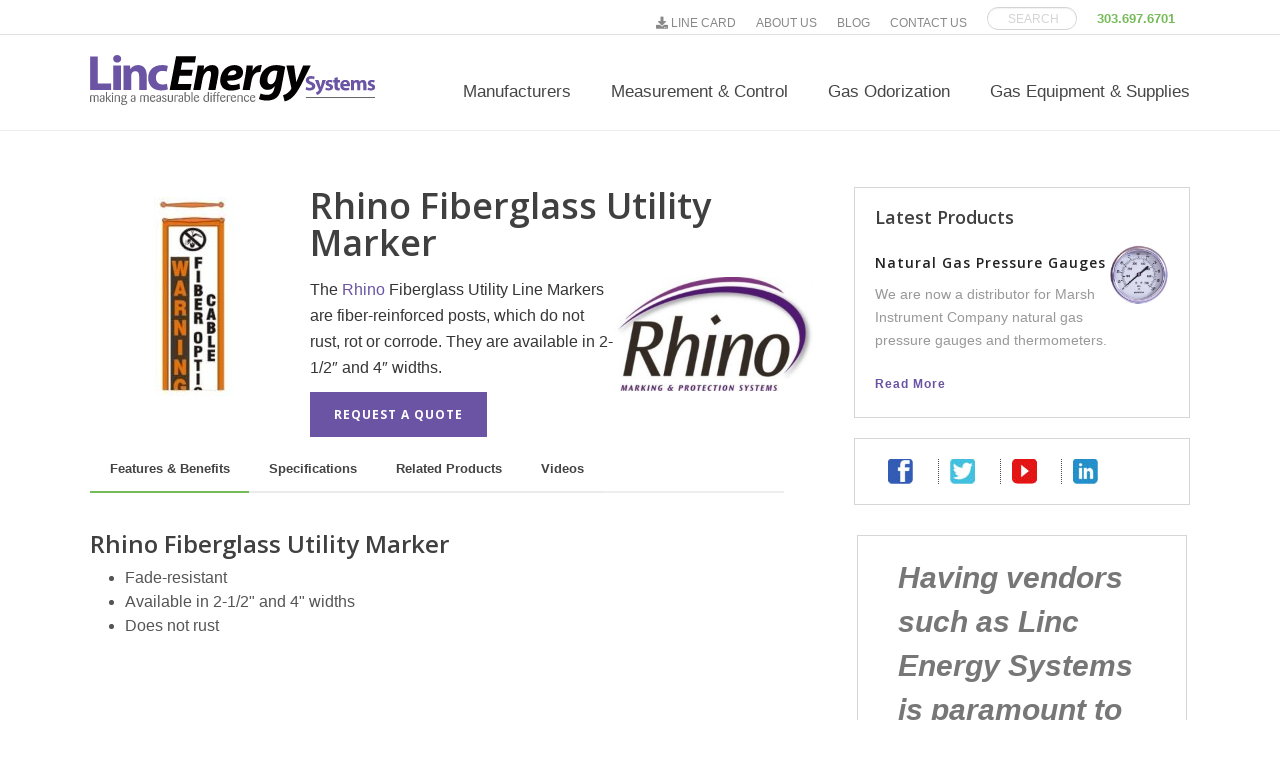

--- FILE ---
content_type: text/html; charset=UTF-8
request_url: https://www.lincenergysystems.com/gas-equipment/marking/rhino-fiberglass-markers/
body_size: 40493
content:
<!DOCTYPE html> 
<html lang="en-US" > 
<head>
<meta charset="UTF-8" />
<link rel="preload" href="https://www.lincenergysystems.com/wp-content/cache/fvm/min/1753369856-css5ef02c92a0b2d9c4cef18d2f5d42c7a98329dbf050604c4d5fec7b817a459.css" as="style" media="all" /> 
<link rel="preload" href="https://www.lincenergysystems.com/wp-content/cache/fvm/min/1753369856-cssb6f4e3a1ecd8e972c61748474d17f90a9266d0ff2a323c5635007fe9d21a3.css" as="style" media="all" /> 
<link rel="preload" href="https://www.lincenergysystems.com/wp-content/cache/fvm/min/1753369856-css0fca6b75c7b0dee03f3e63464b628fa3c64e1b6f731de09fc728fcc994988.css" as="style" media="all" /> 
<link rel="preload" href="https://www.lincenergysystems.com/wp-content/cache/fvm/min/1753369856-cssf88c2093b41042b8b401d8f30e0448003a52ba31a0c73b39a4dc1d6118e6f.css" as="style" media="all" /> 
<link rel="preload" href="https://www.lincenergysystems.com/wp-content/cache/fvm/min/1753369856-css858b6b6f38a2bb747a22c451f95b6a37ed83cac2ac72022457694e9a3f1fd.css" as="style" media="all" /> 
<link rel="preload" href="https://www.lincenergysystems.com/wp-content/cache/fvm/min/1753369856-cssec200c5f493d9010431f5afef143b801cc61d126d305be1278d07194e68a5.css" as="style" media="all" /> 
<link rel="preload" href="https://www.lincenergysystems.com/wp-content/cache/fvm/min/1753369856-cssaf88af7820e7dcb1dd1fd61336505675edd0d70b9d5e6c5f520545a4e5037.css" as="style" media="all" /> 
<link rel="preload" href="https://www.lincenergysystems.com/wp-content/cache/fvm/min/1753369856-css73ad926ba68ae932a97f742db715487d6efa6caeac4ccb1218b9143d672d6.css" as="style" media="all" /> 
<link rel="preload" href="https://www.lincenergysystems.com/wp-content/cache/fvm/min/1753369856-css8235295779eb950270dbb784eaae58d9ac958a75008d67eda05086d069009.css" as="style" media="all" /> 
<link rel="preload" href="https://www.lincenergysystems.com/wp-content/cache/fvm/min/1753369856-cssd4cec0af30ea0baf6b19b1dd28dd5a61749bfdaa10ba805380a36afd22786.css" as="style" media="all" /> 
<link rel="preload" href="https://www.lincenergysystems.com/wp-content/cache/fvm/min/1753369856-css1e7909f7836cabce64a003498563e06516220964183dd3a2dc0895b10c4b2.css" as="style" media="all" /> 
<link rel="preload" href="https://www.lincenergysystems.com/wp-content/cache/fvm/min/1753369856-css03cb3ca2e9f390373ae17e26efcfe668742660057086f2fdd845b7f71078e.css" as="style" media="all" /> 
<link rel="preload" href="https://www.lincenergysystems.com/wp-content/cache/fvm/min/1753369856-css4ea3da29e4e4bcd632bc87269f402ec65a15e9aacf6454ef82489a939dbc3.css" as="style" media="all" /> 
<link rel="preload" href="https://www.lincenergysystems.com/wp-content/cache/fvm/min/1753369856-css0aa130e79946e441d9df39c1fb0e09dab6221ce094737c81e71317aa13431.css" as="style" media="all" /> 
<link rel="preload" href="https://www.lincenergysystems.com/wp-content/cache/fvm/min/1753369856-css22edb019925c7b92fdd9fa4d033e2fb01e8ee633755b45c3e717c3ff08d01.css" as="style" media="all" /> 
<link rel="preload" href="https://www.lincenergysystems.com/wp-content/cache/fvm/min/1753369856-css6e3e5564007b4b4326530d89a1ecec25b07d677a96aa18148c2c189ee5c2b.css" as="style" media="all" /> 
<link rel="preload" href="https://www.lincenergysystems.com/wp-content/cache/fvm/min/1753369856-cssa8d69aca5a7b877d67687f413a2d585916e0d0cae823da12cccb793eb8d9f.css" as="style" media="all" /> 
<link rel="preload" href="https://www.lincenergysystems.com/wp-content/cache/fvm/min/1753369856-css6a8218c3d41d2b839c5f54f6f7813187b51f3bea7c5811c3e3de3e44dce9e.css" as="style" media="all" /> 
<link rel="preload" href="https://www.lincenergysystems.com/wp-content/cache/fvm/min/1753369856-css16cb90ca03617346482a1c41d3eb86c53d948e2abd6a7df9b0ef53e339bd6.css" as="style" media="all" /> 
<link rel="preload" href="https://www.lincenergysystems.com/wp-content/cache/fvm/min/1753369856-css6e67ffae06edd5441275731d5079992be35da32b85815b210ff3743ff8f36.css" as="style" media="all" /> 
<link rel="preload" href="https://www.lincenergysystems.com/wp-content/cache/fvm/min/1753369856-css0752e3431fd3df38f38f4f83f521de022c030838bee64bd14a081939ece94.css" as="style" media="all" /> 
<link rel="preload" href="https://www.lincenergysystems.com/wp-content/cache/fvm/min/1753369856-css5962308f65cdc87f7b5a50d7124f998767f18cfe65b6c0221d0fccfc72c93.css" as="style" media="all" />
<script data-cfasync="false">if(navigator.userAgent.match(/MSIE|Internet Explorer/i)||navigator.userAgent.match(/Trident\/7\..*?rv:11/i)){var href=document.location.href;if(!href.match(/[?&]iebrowser/)){if(href.indexOf("?")==-1){if(href.indexOf("#")==-1){document.location.href=href+"?iebrowser=1"}else{document.location.href=href.replace("#","?iebrowser=1#")}}else{if(href.indexOf("#")==-1){document.location.href=href+"&iebrowser=1"}else{document.location.href=href.replace("#","&iebrowser=1#")}}}}</script>
<script data-cfasync="false">class FVMLoader{constructor(e){this.triggerEvents=e,this.eventOptions={passive:!0},this.userEventListener=this.triggerListener.bind(this),this.delayedScripts={normal:[],async:[],defer:[]},this.allJQueries=[]}_addUserInteractionListener(e){this.triggerEvents.forEach(t=>window.addEventListener(t,e.userEventListener,e.eventOptions))}_removeUserInteractionListener(e){this.triggerEvents.forEach(t=>window.removeEventListener(t,e.userEventListener,e.eventOptions))}triggerListener(){this._removeUserInteractionListener(this),"loading"===document.readyState?document.addEventListener("DOMContentLoaded",this._loadEverythingNow.bind(this)):this._loadEverythingNow()}async _loadEverythingNow(){this._runAllDelayedCSS(),this._delayEventListeners(),this._delayJQueryReady(this),this._handleDocumentWrite(),this._registerAllDelayedScripts(),await this._loadScriptsFromList(this.delayedScripts.normal),await this._loadScriptsFromList(this.delayedScripts.defer),await this._loadScriptsFromList(this.delayedScripts.async),await this._triggerDOMContentLoaded(),await this._triggerWindowLoad(),window.dispatchEvent(new Event("wpr-allScriptsLoaded"))}_registerAllDelayedScripts(){document.querySelectorAll("script[type=fvmdelay]").forEach(e=>{e.hasAttribute("src")?e.hasAttribute("async")&&!1!==e.async?this.delayedScripts.async.push(e):e.hasAttribute("defer")&&!1!==e.defer||"module"===e.getAttribute("data-type")?this.delayedScripts.defer.push(e):this.delayedScripts.normal.push(e):this.delayedScripts.normal.push(e)})}_runAllDelayedCSS(){document.querySelectorAll("link[rel=fvmdelay]").forEach(e=>{e.setAttribute("rel","stylesheet")})}async _transformScript(e){return await this._requestAnimFrame(),new Promise(t=>{const n=document.createElement("script");let r;[...e.attributes].forEach(e=>{let t=e.nodeName;"type"!==t&&("data-type"===t&&(t="type",r=e.nodeValue),n.setAttribute(t,e.nodeValue))}),e.hasAttribute("src")?(n.addEventListener("load",t),n.addEventListener("error",t)):(n.text=e.text,t()),e.parentNode.replaceChild(n,e)})}async _loadScriptsFromList(e){const t=e.shift();return t?(await this._transformScript(t),this._loadScriptsFromList(e)):Promise.resolve()}_delayEventListeners(){let e={};function t(t,n){!function(t){function n(n){return e[t].eventsToRewrite.indexOf(n)>=0?"wpr-"+n:n}e[t]||(e[t]={originalFunctions:{add:t.addEventListener,remove:t.removeEventListener},eventsToRewrite:[]},t.addEventListener=function(){arguments[0]=n(arguments[0]),e[t].originalFunctions.add.apply(t,arguments)},t.removeEventListener=function(){arguments[0]=n(arguments[0]),e[t].originalFunctions.remove.apply(t,arguments)})}(t),e[t].eventsToRewrite.push(n)}function n(e,t){let n=e[t];Object.defineProperty(e,t,{get:()=>n||function(){},set(r){e["wpr"+t]=n=r}})}t(document,"DOMContentLoaded"),t(window,"DOMContentLoaded"),t(window,"load"),t(window,"pageshow"),t(document,"readystatechange"),n(document,"onreadystatechange"),n(window,"onload"),n(window,"onpageshow")}_delayJQueryReady(e){let t=window.jQuery;Object.defineProperty(window,"jQuery",{get:()=>t,set(n){if(n&&n.fn&&!e.allJQueries.includes(n)){n.fn.ready=n.fn.init.prototype.ready=function(t){e.domReadyFired?t.bind(document)(n):document.addEventListener("DOMContentLoaded2",()=>t.bind(document)(n))};const t=n.fn.on;n.fn.on=n.fn.init.prototype.on=function(){if(this[0]===window){function e(e){return e.split(" ").map(e=>"load"===e||0===e.indexOf("load.")?"wpr-jquery-load":e).join(" ")}"string"==typeof arguments[0]||arguments[0]instanceof String?arguments[0]=e(arguments[0]):"object"==typeof arguments[0]&&Object.keys(arguments[0]).forEach(t=>{delete Object.assign(arguments[0],{[e(t)]:arguments[0][t]})[t]})}return t.apply(this,arguments),this},e.allJQueries.push(n)}t=n}})}async _triggerDOMContentLoaded(){this.domReadyFired=!0,await this._requestAnimFrame(),document.dispatchEvent(new Event("DOMContentLoaded2")),await this._requestAnimFrame(),window.dispatchEvent(new Event("DOMContentLoaded2")),await this._requestAnimFrame(),document.dispatchEvent(new Event("wpr-readystatechange")),await this._requestAnimFrame(),document.wpronreadystatechange&&document.wpronreadystatechange()}async _triggerWindowLoad(){await this._requestAnimFrame(),window.dispatchEvent(new Event("wpr-load")),await this._requestAnimFrame(),window.wpronload&&window.wpronload(),await this._requestAnimFrame(),this.allJQueries.forEach(e=>e(window).trigger("wpr-jquery-load")),window.dispatchEvent(new Event("wpr-pageshow")),await this._requestAnimFrame(),window.wpronpageshow&&window.wpronpageshow()}_handleDocumentWrite(){const e=new Map;document.write=document.writeln=function(t){const n=document.currentScript,r=document.createRange(),i=n.parentElement;let a=e.get(n);void 0===a&&(a=n.nextSibling,e.set(n,a));const s=document.createDocumentFragment();r.setStart(s,0),s.appendChild(r.createContextualFragment(t)),i.insertBefore(s,a)}}async _requestAnimFrame(){return new Promise(e=>requestAnimationFrame(e))}static run(){const e=new FVMLoader(["keydown","mousemove","touchmove","touchstart","touchend","wheel"]);e._addUserInteractionListener(e)}}FVMLoader.run();</script>
<meta name="viewport" content="width=device-width, initial-scale=1.0, minimum-scale=1.0, maximum-scale=1.0, user-scalable=0" />
<meta http-equiv="X-UA-Compatible" content="IE=edge,chrome=1" />
<meta name="format-detection" content="telephone=no">
<meta name='robots' content='index, follow, max-image-preview:large, max-snippet:-1, max-video-preview:-1' /><title>Rhino Fiberglass Noncorrosive Utility Line Markers for Pipelines</title>
<meta name="description" content="The Rhino Fiberglass Utility Line Markers are fiber-reinforced posts, which do not rust, rot or corrode. They are available in 2-1/2” and 4” widths." />
<link rel="canonical" href="https://www.lincenergysystems.com/gas-equipment/marking/rhino-fiberglass-markers/" />
<meta property="og:locale" content="en_US" />
<meta property="og:type" content="article" />
<meta property="og:title" content="Rhino Fiberglass Noncorrosive Utility Line Markers for Pipelines" />
<meta property="og:description" content="The Rhino Fiberglass Utility Line Markers are fiber-reinforced posts, which do not rust, rot or corrode. They are available in 2-1/2” and 4” widths." />
<meta property="og:url" content="https://www.lincenergysystems.com/gas-equipment/marking/rhino-fiberglass-markers/" />
<meta property="og:site_name" content="Linc Energy Systems" />
<meta property="article:publisher" content="https://www.facebook.com/LincEnergySystems" />
<meta property="article:modified_time" content="2020-03-25T21:44:13+00:00" />
<meta property="og:image" content="https://www.lincenergysystems.com/wp-content/uploads/2013/11/deb45d333d0414ba3de42155789fdb4a.jpg" />
<meta property="og:image:width" content="296" />
<meta property="og:image:height" content="295" />
<meta property="og:image:type" content="image/jpeg" />
<meta name="twitter:card" content="summary_large_image" />
<meta name="twitter:site" content="@EnergizeFuture" />
<script type="application/ld+json" class="yoast-schema-graph">{"@context":"https://schema.org","@graph":[{"@type":"WebPage","@id":"https://www.lincenergysystems.com/gas-equipment/marking/rhino-fiberglass-markers/","url":"https://www.lincenergysystems.com/gas-equipment/marking/rhino-fiberglass-markers/","name":"Rhino Fiberglass Noncorrosive Utility Line Markers for Pipelines","isPartOf":{"@id":"https://www.lincenergysystems.com/#website"},"primaryImageOfPage":{"@id":"https://www.lincenergysystems.com/gas-equipment/marking/rhino-fiberglass-markers/#primaryimage"},"image":{"@id":"https://www.lincenergysystems.com/gas-equipment/marking/rhino-fiberglass-markers/#primaryimage"},"thumbnailUrl":"https://www.lincenergysystems.com/wp-content/uploads/2013/11/deb45d333d0414ba3de42155789fdb4a.jpg","datePublished":"2013-11-12T06:09:24+00:00","dateModified":"2020-03-25T21:44:13+00:00","description":"The Rhino Fiberglass Utility Line Markers are fiber-reinforced posts, which do not rust, rot or corrode. They are available in 2-1/2” and 4” widths.","breadcrumb":{"@id":"https://www.lincenergysystems.com/gas-equipment/marking/rhino-fiberglass-markers/#breadcrumb"},"inLanguage":"en-US","potentialAction":[{"@type":"ReadAction","target":["https://www.lincenergysystems.com/gas-equipment/marking/rhino-fiberglass-markers/"]}]},{"@type":"ImageObject","inLanguage":"en-US","@id":"https://www.lincenergysystems.com/gas-equipment/marking/rhino-fiberglass-markers/#primaryimage","url":"https://www.lincenergysystems.com/wp-content/uploads/2013/11/deb45d333d0414ba3de42155789fdb4a.jpg","contentUrl":"https://www.lincenergysystems.com/wp-content/uploads/2013/11/deb45d333d0414ba3de42155789fdb4a.jpg","width":296,"height":295,"caption":"Rhino Fiberglass Utility Marker"},{"@type":"BreadcrumbList","@id":"https://www.lincenergysystems.com/gas-equipment/marking/rhino-fiberglass-markers/#breadcrumb","itemListElement":[{"@type":"ListItem","position":1,"name":"Home","item":"https://www.lincenergysystems.com/"},{"@type":"ListItem","position":2,"name":"Premium Gas Equipment &#038; Pipeline Tools","item":"https://www.lincenergysystems.com/gas-equipment/"},{"@type":"ListItem","position":3,"name":"Underground Utility Locators, Markers &#038; Protection Systems","item":"https://www.lincenergysystems.com/gas-equipment/marking/"},{"@type":"ListItem","position":4,"name":"Rhino Fiberglass Utility Marker"}]},{"@type":"WebSite","@id":"https://www.lincenergysystems.com/#website","url":"https://www.lincenergysystems.com/","name":"Linc Energy Systems","description":"making a measurable difference","publisher":{"@id":"https://www.lincenergysystems.com/#organization"},"potentialAction":[{"@type":"SearchAction","target":{"@type":"EntryPoint","urlTemplate":"https://www.lincenergysystems.com/?s={search_term_string}"},"query-input":"required name=search_term_string"}],"inLanguage":"en-US"},{"@type":"Organization","@id":"https://www.lincenergysystems.com/#organization","name":"Linc Energy Systems, Inc.","url":"https://www.lincenergysystems.com/","logo":{"@type":"ImageObject","inLanguage":"en-US","@id":"https://www.lincenergysystems.com/#/schema/logo/image/","url":"https://www.lincenergysystems.com/wp-content/uploads/2014/12/linc-energy-logo-600-w.jpg","contentUrl":"https://www.lincenergysystems.com/wp-content/uploads/2014/12/linc-energy-logo-600-w.jpg","width":600,"height":105,"caption":"Linc Energy Systems, Inc."},"image":{"@id":"https://www.lincenergysystems.com/#/schema/logo/image/"},"sameAs":["https://www.facebook.com/LincEnergySystems","https://x.com/EnergizeFuture","https://www.linkedin.com/company/linc-energy-systems-inc-","https://www.youtube.com/user/LincEnergySystems"]}]}</script>
<link rel="alternate" type="application/rss+xml" title="Linc Energy Systems &raquo; Feed" href="https://www.lincenergysystems.com/feed/" />
<link rel="alternate" type="application/rss+xml" title="Linc Energy Systems &raquo; Comments Feed" href="https://www.lincenergysystems.com/comments/feed/" />
<meta itemprop="author" content="Linc Energy Systems" />
<meta itemprop="datePublished" content="November 11, 2013" />
<meta itemprop="dateModified" content="March 25, 2020" />
<meta itemprop="publisher" content="Linc Energy Systems" /> 
<script id="cookieyes" type="text/javascript" src="https://cdn-cookieyes.com/client_data/290bd5cfba6cd785b01aa747/script.js"></script>
<script type="text/javascript">var ajaxurl = "https://www.lincenergysystems.com/wp-admin/admin-ajax.php";</script>
<script type="text/javascript">
/* <![CDATA[ */
var gform;gform||(document.addEventListener("gform_main_scripts_loaded",function(){gform.scriptsLoaded=!0}),document.addEventListener("gform/theme/scripts_loaded",function(){gform.themeScriptsLoaded=!0}),window.addEventListener("DOMContentLoaded",function(){gform.domLoaded=!0}),gform={domLoaded:!1,scriptsLoaded:!1,themeScriptsLoaded:!1,isFormEditor:()=>"function"==typeof InitializeEditor,callIfLoaded:function(o){return!(!gform.domLoaded||!gform.scriptsLoaded||!gform.themeScriptsLoaded&&!gform.isFormEditor()||(gform.isFormEditor()&&console.warn("The use of gform.initializeOnLoaded() is deprecated in the form editor context and will be removed in Gravity Forms 3.1."),o(),0))},initializeOnLoaded:function(o){gform.callIfLoaded(o)||(document.addEventListener("gform_main_scripts_loaded",()=>{gform.scriptsLoaded=!0,gform.callIfLoaded(o)}),document.addEventListener("gform/theme/scripts_loaded",()=>{gform.themeScriptsLoaded=!0,gform.callIfLoaded(o)}),window.addEventListener("DOMContentLoaded",()=>{gform.domLoaded=!0,gform.callIfLoaded(o)}))},hooks:{action:{},filter:{}},addAction:function(o,r,e,t){gform.addHook("action",o,r,e,t)},addFilter:function(o,r,e,t){gform.addHook("filter",o,r,e,t)},doAction:function(o){gform.doHook("action",o,arguments)},applyFilters:function(o){return gform.doHook("filter",o,arguments)},removeAction:function(o,r){gform.removeHook("action",o,r)},removeFilter:function(o,r,e){gform.removeHook("filter",o,r,e)},addHook:function(o,r,e,t,n){null==gform.hooks[o][r]&&(gform.hooks[o][r]=[]);var d=gform.hooks[o][r];null==n&&(n=r+"_"+d.length),gform.hooks[o][r].push({tag:n,callable:e,priority:t=null==t?10:t})},doHook:function(r,o,e){var t;if(e=Array.prototype.slice.call(e,1),null!=gform.hooks[r][o]&&((o=gform.hooks[r][o]).sort(function(o,r){return o.priority-r.priority}),o.forEach(function(o){"function"!=typeof(t=o.callable)&&(t=window[t]),"action"==r?t.apply(null,e):e[0]=t.apply(null,e)})),"filter"==r)return e[0]},removeHook:function(o,r,t,n){var e;null!=gform.hooks[o][r]&&(e=(e=gform.hooks[o][r]).filter(function(o,r,e){return!!(null!=n&&n!=o.tag||null!=t&&t!=o.priority)}),gform.hooks[o][r]=e)}}); 
/* ]]> */
</script>
<style id="critical-path-css" type="text/css" media="all">body,html{width:100%;height:100%;margin:0;padding:0}.page-preloader{top:0;left:0;z-index:999;position:fixed;height:100%;width:100%;text-align:center}.preloader-preview-area{-webkit-animation-delay:-.2s;animation-delay:-.2s;top:50%;-webkit-transform:translateY(100%);-ms-transform:translateY(100%);transform:translateY(100%);margin-top:10px;max-height:calc(50% - 20px);opacity:1;width:100%;text-align:center;position:absolute}.preloader-logo{max-width:90%;top:50%;-webkit-transform:translateY(-100%);-ms-transform:translateY(-100%);transform:translateY(-100%);margin:-10px auto 0 auto;max-height:calc(50% - 20px);opacity:1;position:relative}.ball-pulse>div{width:15px;height:15px;border-radius:100%;margin:2px;-webkit-animation-fill-mode:both;animation-fill-mode:both;display:inline-block;-webkit-animation:ball-pulse .75s infinite cubic-bezier(.2,.68,.18,1.08);animation:ball-pulse .75s infinite cubic-bezier(.2,.68,.18,1.08)}.ball-pulse>div:nth-child(1){-webkit-animation-delay:-.36s;animation-delay:-.36s}.ball-pulse>div:nth-child(2){-webkit-animation-delay:-.24s;animation-delay:-.24s}.ball-pulse>div:nth-child(3){-webkit-animation-delay:-.12s;animation-delay:-.12s}@-webkit-keyframes ball-pulse{0%{-webkit-transform:scale(1);transform:scale(1);opacity:1}45%{-webkit-transform:scale(.1);transform:scale(.1);opacity:.7}80%{-webkit-transform:scale(1);transform:scale(1);opacity:1}}@keyframes ball-pulse{0%{-webkit-transform:scale(1);transform:scale(1);opacity:1}45%{-webkit-transform:scale(.1);transform:scale(.1);opacity:.7}80%{-webkit-transform:scale(1);transform:scale(1);opacity:1}}.ball-clip-rotate-pulse{position:relative;-webkit-transform:translateY(-15px) translateX(-10px);-ms-transform:translateY(-15px) translateX(-10px);transform:translateY(-15px) translateX(-10px);display:inline-block}.ball-clip-rotate-pulse>div{-webkit-animation-fill-mode:both;animation-fill-mode:both;position:absolute;top:0;left:0;border-radius:100%}.ball-clip-rotate-pulse>div:first-child{height:36px;width:36px;top:7px;left:-7px;-webkit-animation:ball-clip-rotate-pulse-scale 1s 0s cubic-bezier(.09,.57,.49,.9) infinite;animation:ball-clip-rotate-pulse-scale 1s 0s cubic-bezier(.09,.57,.49,.9) infinite}.ball-clip-rotate-pulse>div:last-child{position:absolute;width:50px;height:50px;left:-16px;top:-2px;background:0 0;border:2px solid;-webkit-animation:ball-clip-rotate-pulse-rotate 1s 0s cubic-bezier(.09,.57,.49,.9) infinite;animation:ball-clip-rotate-pulse-rotate 1s 0s cubic-bezier(.09,.57,.49,.9) infinite;-webkit-animation-duration:1s;animation-duration:1s}@-webkit-keyframes ball-clip-rotate-pulse-rotate{0%{-webkit-transform:rotate(0) scale(1);transform:rotate(0) scale(1)}50%{-webkit-transform:rotate(180deg) scale(.6);transform:rotate(180deg) scale(.6)}100%{-webkit-transform:rotate(360deg) scale(1);transform:rotate(360deg) scale(1)}}@keyframes ball-clip-rotate-pulse-rotate{0%{-webkit-transform:rotate(0) scale(1);transform:rotate(0) scale(1)}50%{-webkit-transform:rotate(180deg) scale(.6);transform:rotate(180deg) scale(.6)}100%{-webkit-transform:rotate(360deg) scale(1);transform:rotate(360deg) scale(1)}}@-webkit-keyframes ball-clip-rotate-pulse-scale{30%{-webkit-transform:scale(.3);transform:scale(.3)}100%{-webkit-transform:scale(1);transform:scale(1)}}@keyframes ball-clip-rotate-pulse-scale{30%{-webkit-transform:scale(.3);transform:scale(.3)}100%{-webkit-transform:scale(1);transform:scale(1)}}@-webkit-keyframes square-spin{25%{-webkit-transform:perspective(100px) rotateX(180deg) rotateY(0);transform:perspective(100px) rotateX(180deg) rotateY(0)}50%{-webkit-transform:perspective(100px) rotateX(180deg) rotateY(180deg);transform:perspective(100px) rotateX(180deg) rotateY(180deg)}75%{-webkit-transform:perspective(100px) rotateX(0) rotateY(180deg);transform:perspective(100px) rotateX(0) rotateY(180deg)}100%{-webkit-transform:perspective(100px) rotateX(0) rotateY(0);transform:perspective(100px) rotateX(0) rotateY(0)}}@keyframes square-spin{25%{-webkit-transform:perspective(100px) rotateX(180deg) rotateY(0);transform:perspective(100px) rotateX(180deg) rotateY(0)}50%{-webkit-transform:perspective(100px) rotateX(180deg) rotateY(180deg);transform:perspective(100px) rotateX(180deg) rotateY(180deg)}75%{-webkit-transform:perspective(100px) rotateX(0) rotateY(180deg);transform:perspective(100px) rotateX(0) rotateY(180deg)}100%{-webkit-transform:perspective(100px) rotateX(0) rotateY(0);transform:perspective(100px) rotateX(0) rotateY(0)}}.square-spin{display:inline-block}.square-spin>div{-webkit-animation-fill-mode:both;animation-fill-mode:both;width:50px;height:50px;-webkit-animation:square-spin 3s 0s cubic-bezier(.09,.57,.49,.9) infinite;animation:square-spin 3s 0s cubic-bezier(.09,.57,.49,.9) infinite}.cube-transition{position:relative;-webkit-transform:translate(-25px,-25px);-ms-transform:translate(-25px,-25px);transform:translate(-25px,-25px);display:inline-block}.cube-transition>div{-webkit-animation-fill-mode:both;animation-fill-mode:both;width:15px;height:15px;position:absolute;top:-5px;left:-5px;-webkit-animation:cube-transition 1.6s 0s infinite ease-in-out;animation:cube-transition 1.6s 0s infinite ease-in-out}.cube-transition>div:last-child{-webkit-animation-delay:-.8s;animation-delay:-.8s}@-webkit-keyframes cube-transition{25%{-webkit-transform:translateX(50px) scale(.5) rotate(-90deg);transform:translateX(50px) scale(.5) rotate(-90deg)}50%{-webkit-transform:translate(50px,50px) rotate(-180deg);transform:translate(50px,50px) rotate(-180deg)}75%{-webkit-transform:translateY(50px) scale(.5) rotate(-270deg);transform:translateY(50px) scale(.5) rotate(-270deg)}100%{-webkit-transform:rotate(-360deg);transform:rotate(-360deg)}}@keyframes cube-transition{25%{-webkit-transform:translateX(50px) scale(.5) rotate(-90deg);transform:translateX(50px) scale(.5) rotate(-90deg)}50%{-webkit-transform:translate(50px,50px) rotate(-180deg);transform:translate(50px,50px) rotate(-180deg)}75%{-webkit-transform:translateY(50px) scale(.5) rotate(-270deg);transform:translateY(50px) scale(.5) rotate(-270deg)}100%{-webkit-transform:rotate(-360deg);transform:rotate(-360deg)}}.ball-scale>div{border-radius:100%;margin:2px;-webkit-animation-fill-mode:both;animation-fill-mode:both;display:inline-block;height:60px;width:60px;-webkit-animation:ball-scale 1s 0s ease-in-out infinite;animation:ball-scale 1s 0s ease-in-out infinite}@-webkit-keyframes ball-scale{0%{-webkit-transform:scale(0);transform:scale(0)}100%{-webkit-transform:scale(1);transform:scale(1);opacity:0}}@keyframes ball-scale{0%{-webkit-transform:scale(0);transform:scale(0)}100%{-webkit-transform:scale(1);transform:scale(1);opacity:0}}.line-scale>div{-webkit-animation-fill-mode:both;animation-fill-mode:both;display:inline-block;width:5px;height:50px;border-radius:2px;margin:2px}.line-scale>div:nth-child(1){-webkit-animation:line-scale 1s -.5s infinite cubic-bezier(.2,.68,.18,1.08);animation:line-scale 1s -.5s infinite cubic-bezier(.2,.68,.18,1.08)}.line-scale>div:nth-child(2){-webkit-animation:line-scale 1s -.4s infinite cubic-bezier(.2,.68,.18,1.08);animation:line-scale 1s -.4s infinite cubic-bezier(.2,.68,.18,1.08)}.line-scale>div:nth-child(3){-webkit-animation:line-scale 1s -.3s infinite cubic-bezier(.2,.68,.18,1.08);animation:line-scale 1s -.3s infinite cubic-bezier(.2,.68,.18,1.08)}.line-scale>div:nth-child(4){-webkit-animation:line-scale 1s -.2s infinite cubic-bezier(.2,.68,.18,1.08);animation:line-scale 1s -.2s infinite cubic-bezier(.2,.68,.18,1.08)}.line-scale>div:nth-child(5){-webkit-animation:line-scale 1s -.1s infinite cubic-bezier(.2,.68,.18,1.08);animation:line-scale 1s -.1s infinite cubic-bezier(.2,.68,.18,1.08)}@-webkit-keyframes line-scale{0%{-webkit-transform:scaley(1);transform:scaley(1)}50%{-webkit-transform:scaley(.4);transform:scaley(.4)}100%{-webkit-transform:scaley(1);transform:scaley(1)}}@keyframes line-scale{0%{-webkit-transform:scaley(1);transform:scaley(1)}50%{-webkit-transform:scaley(.4);transform:scaley(.4)}100%{-webkit-transform:scaley(1);transform:scaley(1)}}.ball-scale-multiple{position:relative;-webkit-transform:translateY(30px);-ms-transform:translateY(30px);transform:translateY(30px);display:inline-block}.ball-scale-multiple>div{border-radius:100%;-webkit-animation-fill-mode:both;animation-fill-mode:both;margin:2px;position:absolute;left:-30px;top:0;opacity:0;margin:0;width:50px;height:50px;-webkit-animation:ball-scale-multiple 1s 0s linear infinite;animation:ball-scale-multiple 1s 0s linear infinite}.ball-scale-multiple>div:nth-child(2){-webkit-animation-delay:-.2s;animation-delay:-.2s}.ball-scale-multiple>div:nth-child(3){-webkit-animation-delay:-.2s;animation-delay:-.2s}@-webkit-keyframes ball-scale-multiple{0%{-webkit-transform:scale(0);transform:scale(0);opacity:0}5%{opacity:1}100%{-webkit-transform:scale(1);transform:scale(1);opacity:0}}@keyframes ball-scale-multiple{0%{-webkit-transform:scale(0);transform:scale(0);opacity:0}5%{opacity:1}100%{-webkit-transform:scale(1);transform:scale(1);opacity:0}}.ball-pulse-sync{display:inline-block}.ball-pulse-sync>div{width:15px;height:15px;border-radius:100%;margin:2px;-webkit-animation-fill-mode:both;animation-fill-mode:both;display:inline-block}.ball-pulse-sync>div:nth-child(1){-webkit-animation:ball-pulse-sync .6s -.21s infinite ease-in-out;animation:ball-pulse-sync .6s -.21s infinite ease-in-out}.ball-pulse-sync>div:nth-child(2){-webkit-animation:ball-pulse-sync .6s -.14s infinite ease-in-out;animation:ball-pulse-sync .6s -.14s infinite ease-in-out}.ball-pulse-sync>div:nth-child(3){-webkit-animation:ball-pulse-sync .6s -70ms infinite ease-in-out;animation:ball-pulse-sync .6s -70ms infinite ease-in-out}@-webkit-keyframes ball-pulse-sync{33%{-webkit-transform:translateY(10px);transform:translateY(10px)}66%{-webkit-transform:translateY(-10px);transform:translateY(-10px)}100%{-webkit-transform:translateY(0);transform:translateY(0)}}@keyframes ball-pulse-sync{33%{-webkit-transform:translateY(10px);transform:translateY(10px)}66%{-webkit-transform:translateY(-10px);transform:translateY(-10px)}100%{-webkit-transform:translateY(0);transform:translateY(0)}}.transparent-circle{display:inline-block;border-top:.5em solid rgba(255,255,255,.2);border-right:.5em solid rgba(255,255,255,.2);border-bottom:.5em solid rgba(255,255,255,.2);border-left:.5em solid #fff;-webkit-transform:translateZ(0);transform:translateZ(0);-webkit-animation:transparent-circle 1.1s infinite linear;animation:transparent-circle 1.1s infinite linear;width:50px;height:50px;border-radius:50%}.transparent-circle:after{border-radius:50%;width:10em;height:10em}@-webkit-keyframes transparent-circle{0%{-webkit-transform:rotate(0);transform:rotate(0)}100%{-webkit-transform:rotate(360deg);transform:rotate(360deg)}}@keyframes transparent-circle{0%{-webkit-transform:rotate(0);transform:rotate(0)}100%{-webkit-transform:rotate(360deg);transform:rotate(360deg)}}.ball-spin-fade-loader{position:relative;top:-10px;left:-10px;display:inline-block}.ball-spin-fade-loader>div{width:15px;height:15px;border-radius:100%;margin:2px;-webkit-animation-fill-mode:both;animation-fill-mode:both;position:absolute;-webkit-animation:ball-spin-fade-loader 1s infinite linear;animation:ball-spin-fade-loader 1s infinite linear}.ball-spin-fade-loader>div:nth-child(1){top:25px;left:0;animation-delay:-.84s;-webkit-animation-delay:-.84s}.ball-spin-fade-loader>div:nth-child(2){top:17.05px;left:17.05px;animation-delay:-.72s;-webkit-animation-delay:-.72s}.ball-spin-fade-loader>div:nth-child(3){top:0;left:25px;animation-delay:-.6s;-webkit-animation-delay:-.6s}.ball-spin-fade-loader>div:nth-child(4){top:-17.05px;left:17.05px;animation-delay:-.48s;-webkit-animation-delay:-.48s}.ball-spin-fade-loader>div:nth-child(5){top:-25px;left:0;animation-delay:-.36s;-webkit-animation-delay:-.36s}.ball-spin-fade-loader>div:nth-child(6){top:-17.05px;left:-17.05px;animation-delay:-.24s;-webkit-animation-delay:-.24s}.ball-spin-fade-loader>div:nth-child(7){top:0;left:-25px;animation-delay:-.12s;-webkit-animation-delay:-.12s}.ball-spin-fade-loader>div:nth-child(8){top:17.05px;left:-17.05px;animation-delay:0s;-webkit-animation-delay:0s}@-webkit-keyframes ball-spin-fade-loader{50%{opacity:.3;-webkit-transform:scale(.4);transform:scale(.4)}100%{opacity:1;-webkit-transform:scale(1);transform:scale(1)}}@keyframes ball-spin-fade-loader{50%{opacity:.3;-webkit-transform:scale(.4);transform:scale(.4)}100%{opacity:1;-webkit-transform:scale(1);transform:scale(1)}}</style> 
<link rel="shortcut icon" href="https://www.lincenergysystems.com/wp-content/uploads/2019/12/favicon.png" /> 
<script type="text/javascript">window.abb = {};php = {};window.PHP = {};PHP.ajax = "https://www.lincenergysystems.com/wp-admin/admin-ajax.php";PHP.wp_p_id = "79";var mk_header_parallax, mk_banner_parallax, mk_page_parallax, mk_footer_parallax, mk_body_parallax;var mk_images_dir = "https://www.lincenergysystems.com/wp-content/themes/jupiter/assets/images",mk_theme_js_path = "https://www.lincenergysystems.com/wp-content/themes/jupiter/assets/js",mk_theme_dir = "https://www.lincenergysystems.com/wp-content/themes/jupiter",mk_captcha_placeholder = "Enter Captcha",mk_captcha_invalid_txt = "Invalid. Try again.",mk_captcha_correct_txt = "Captcha correct.",mk_responsive_nav_width = 1140,mk_vertical_header_back = "Back",mk_vertical_header_anim = "1",mk_check_rtl = true,mk_grid_width = 1140,mk_ajax_search_option = "toolbar",mk_preloader_bg_color = "#fff",mk_accent_color = "#6b54a3",mk_go_to_top =  "false",mk_smooth_scroll =  "true",mk_show_background_video =  "true",mk_preloader_bar_color = "#6b54a3",mk_preloader_logo = "";var mk_header_parallax = false,mk_banner_parallax = false,mk_footer_parallax = false,mk_body_parallax = false,mk_no_more_posts = "No More Posts",mk_typekit_id   = "",mk_google_fonts = ["Open Sans:100italic,200italic,300italic,400italic,500italic,600italic,700italic,800italic,900italic,100,200,300,400,500,600,700,800,900","Open Sans:100italic,200italic,300italic,400italic,500italic,600italic,700italic,800italic,900italic,100,200,300,400,500,600,700,800,900"],mk_global_lazyload = true;</script>
<link rel='stylesheet' id='layerslider-css' href='https://www.lincenergysystems.com/wp-content/cache/fvm/min/1753369856-css5ef02c92a0b2d9c4cef18d2f5d42c7a98329dbf050604c4d5fec7b817a459.css' type='text/css' media='all' /> 
<link rel='stylesheet' id='wp-block-library-css' href='https://www.lincenergysystems.com/wp-content/cache/fvm/min/1753369856-cssb6f4e3a1ecd8e972c61748474d17f90a9266d0ff2a323c5635007fe9d21a3.css' type='text/css' media='all' /> 
<style id='wp-block-library-theme-inline-css' type='text/css' media="all">.wp-block-audio figcaption{color:#555;font-size:13px;text-align:center}.is-dark-theme .wp-block-audio figcaption{color:hsla(0,0%,100%,.65)}.wp-block-audio{margin:0 0 1em}.wp-block-code{border:1px solid #ccc;border-radius:4px;font-family:Menlo,Consolas,monaco,monospace;padding:.8em 1em}.wp-block-embed figcaption{color:#555;font-size:13px;text-align:center}.is-dark-theme .wp-block-embed figcaption{color:hsla(0,0%,100%,.65)}.wp-block-embed{margin:0 0 1em}.blocks-gallery-caption{color:#555;font-size:13px;text-align:center}.is-dark-theme .blocks-gallery-caption{color:hsla(0,0%,100%,.65)}.wp-block-image figcaption{color:#555;font-size:13px;text-align:center}.is-dark-theme .wp-block-image figcaption{color:hsla(0,0%,100%,.65)}.wp-block-image{margin:0 0 1em}.wp-block-pullquote{border-bottom:4px solid;border-top:4px solid;color:currentColor;margin-bottom:1.75em}.wp-block-pullquote cite,.wp-block-pullquote footer,.wp-block-pullquote__citation{color:currentColor;font-size:.8125em;font-style:normal;text-transform:uppercase}.wp-block-quote{border-left:.25em solid;margin:0 0 1.75em;padding-left:1em}.wp-block-quote cite,.wp-block-quote footer{color:currentColor;font-size:.8125em;font-style:normal;position:relative}.wp-block-quote.has-text-align-right{border-left:none;border-right:.25em solid;padding-left:0;padding-right:1em}.wp-block-quote.has-text-align-center{border:none;padding-left:0}.wp-block-quote.is-large,.wp-block-quote.is-style-large,.wp-block-quote.is-style-plain{border:none}.wp-block-search .wp-block-search__label{font-weight:700}.wp-block-search__button{border:1px solid #ccc;padding:.375em .625em}:where(.wp-block-group.has-background){padding:1.25em 2.375em}.wp-block-separator.has-css-opacity{opacity:.4}.wp-block-separator{border:none;border-bottom:2px solid;margin-left:auto;margin-right:auto}.wp-block-separator.has-alpha-channel-opacity{opacity:1}.wp-block-separator:not(.is-style-wide):not(.is-style-dots){width:100px}.wp-block-separator.has-background:not(.is-style-dots){border-bottom:none;height:1px}.wp-block-separator.has-background:not(.is-style-wide):not(.is-style-dots){height:2px}.wp-block-table{margin:0 0 1em}.wp-block-table td,.wp-block-table th{word-break:normal}.wp-block-table figcaption{color:#555;font-size:13px;text-align:center}.is-dark-theme .wp-block-table figcaption{color:hsla(0,0%,100%,.65)}.wp-block-video figcaption{color:#555;font-size:13px;text-align:center}.is-dark-theme .wp-block-video figcaption{color:hsla(0,0%,100%,.65)}.wp-block-video{margin:0 0 1em}.wp-block-template-part.has-background{margin-bottom:0;margin-top:0;padding:1.25em 2.375em}</style> 
<style id='classic-theme-styles-inline-css' type='text/css' media="all">/*! This file is auto-generated */ .wp-block-button__link{color:#fff;background-color:#32373c;border-radius:9999px;box-shadow:none;text-decoration:none;padding:calc(.667em + 2px) calc(1.333em + 2px);font-size:1.125em}.wp-block-file__button{background:#32373c;color:#fff;text-decoration:none}</style> 
<style id='global-styles-inline-css' type='text/css' media="all">body{--wp--preset--color--black:#000000;--wp--preset--color--cyan-bluish-gray:#abb8c3;--wp--preset--color--white:#ffffff;--wp--preset--color--pale-pink:#f78da7;--wp--preset--color--vivid-red:#cf2e2e;--wp--preset--color--luminous-vivid-orange:#ff6900;--wp--preset--color--luminous-vivid-amber:#fcb900;--wp--preset--color--light-green-cyan:#7bdcb5;--wp--preset--color--vivid-green-cyan:#00d084;--wp--preset--color--pale-cyan-blue:#8ed1fc;--wp--preset--color--vivid-cyan-blue:#0693e3;--wp--preset--color--vivid-purple:#9b51e0;--wp--preset--gradient--vivid-cyan-blue-to-vivid-purple:linear-gradient(135deg,rgba(6,147,227,1) 0%,rgb(155,81,224) 100%);--wp--preset--gradient--light-green-cyan-to-vivid-green-cyan:linear-gradient(135deg,rgb(122,220,180) 0%,rgb(0,208,130) 100%);--wp--preset--gradient--luminous-vivid-amber-to-luminous-vivid-orange:linear-gradient(135deg,rgba(252,185,0,1) 0%,rgba(255,105,0,1) 100%);--wp--preset--gradient--luminous-vivid-orange-to-vivid-red:linear-gradient(135deg,rgba(255,105,0,1) 0%,rgb(207,46,46) 100%);--wp--preset--gradient--very-light-gray-to-cyan-bluish-gray:linear-gradient(135deg,rgb(238,238,238) 0%,rgb(169,184,195) 100%);--wp--preset--gradient--cool-to-warm-spectrum:linear-gradient(135deg,rgb(74,234,220) 0%,rgb(151,120,209) 20%,rgb(207,42,186) 40%,rgb(238,44,130) 60%,rgb(251,105,98) 80%,rgb(254,248,76) 100%);--wp--preset--gradient--blush-light-purple:linear-gradient(135deg,rgb(255,206,236) 0%,rgb(152,150,240) 100%);--wp--preset--gradient--blush-bordeaux:linear-gradient(135deg,rgb(254,205,165) 0%,rgb(254,45,45) 50%,rgb(107,0,62) 100%);--wp--preset--gradient--luminous-dusk:linear-gradient(135deg,rgb(255,203,112) 0%,rgb(199,81,192) 50%,rgb(65,88,208) 100%);--wp--preset--gradient--pale-ocean:linear-gradient(135deg,rgb(255,245,203) 0%,rgb(182,227,212) 50%,rgb(51,167,181) 100%);--wp--preset--gradient--electric-grass:linear-gradient(135deg,rgb(202,248,128) 0%,rgb(113,206,126) 100%);--wp--preset--gradient--midnight:linear-gradient(135deg,rgb(2,3,129) 0%,rgb(40,116,252) 100%);--wp--preset--font-size--small:13px;--wp--preset--font-size--medium:20px;--wp--preset--font-size--large:36px;--wp--preset--font-size--x-large:42px;--wp--preset--spacing--20:0.44rem;--wp--preset--spacing--30:0.67rem;--wp--preset--spacing--40:1rem;--wp--preset--spacing--50:1.5rem;--wp--preset--spacing--60:2.25rem;--wp--preset--spacing--70:3.38rem;--wp--preset--spacing--80:5.06rem;--wp--preset--shadow--natural:6px 6px 9px rgba(0, 0, 0, 0.2);--wp--preset--shadow--deep:12px 12px 50px rgba(0, 0, 0, 0.4);--wp--preset--shadow--sharp:6px 6px 0px rgba(0, 0, 0, 0.2);--wp--preset--shadow--outlined:6px 6px 0px -3px rgba(255, 255, 255, 1), 6px 6px rgba(0, 0, 0, 1);--wp--preset--shadow--crisp:6px 6px 0px rgba(0, 0, 0, 1)}:where(.is-layout-flex){gap:.5em}:where(.is-layout-grid){gap:.5em}body .is-layout-flow>.alignleft{float:left;margin-inline-start:0;margin-inline-end:2em}body .is-layout-flow>.alignright{float:right;margin-inline-start:2em;margin-inline-end:0}body .is-layout-flow>.aligncenter{margin-left:auto!important;margin-right:auto!important}body .is-layout-constrained>.alignleft{float:left;margin-inline-start:0;margin-inline-end:2em}body .is-layout-constrained>.alignright{float:right;margin-inline-start:2em;margin-inline-end:0}body .is-layout-constrained>.aligncenter{margin-left:auto!important;margin-right:auto!important}body .is-layout-constrained>:where(:not(.alignleft):not(.alignright):not(.alignfull)){max-width:var(--wp--style--global--content-size);margin-left:auto!important;margin-right:auto!important}body .is-layout-constrained>.alignwide{max-width:var(--wp--style--global--wide-size)}body .is-layout-flex{display:flex}body .is-layout-flex{flex-wrap:wrap;align-items:center}body .is-layout-flex>*{margin:0}body .is-layout-grid{display:grid}body .is-layout-grid>*{margin:0}:where(.wp-block-columns.is-layout-flex){gap:2em}:where(.wp-block-columns.is-layout-grid){gap:2em}:where(.wp-block-post-template.is-layout-flex){gap:1.25em}:where(.wp-block-post-template.is-layout-grid){gap:1.25em}.has-black-color{color:var(--wp--preset--color--black)!important}.has-cyan-bluish-gray-color{color:var(--wp--preset--color--cyan-bluish-gray)!important}.has-white-color{color:var(--wp--preset--color--white)!important}.has-pale-pink-color{color:var(--wp--preset--color--pale-pink)!important}.has-vivid-red-color{color:var(--wp--preset--color--vivid-red)!important}.has-luminous-vivid-orange-color{color:var(--wp--preset--color--luminous-vivid-orange)!important}.has-luminous-vivid-amber-color{color:var(--wp--preset--color--luminous-vivid-amber)!important}.has-light-green-cyan-color{color:var(--wp--preset--color--light-green-cyan)!important}.has-vivid-green-cyan-color{color:var(--wp--preset--color--vivid-green-cyan)!important}.has-pale-cyan-blue-color{color:var(--wp--preset--color--pale-cyan-blue)!important}.has-vivid-cyan-blue-color{color:var(--wp--preset--color--vivid-cyan-blue)!important}.has-vivid-purple-color{color:var(--wp--preset--color--vivid-purple)!important}.has-black-background-color{background-color:var(--wp--preset--color--black)!important}.has-cyan-bluish-gray-background-color{background-color:var(--wp--preset--color--cyan-bluish-gray)!important}.has-white-background-color{background-color:var(--wp--preset--color--white)!important}.has-pale-pink-background-color{background-color:var(--wp--preset--color--pale-pink)!important}.has-vivid-red-background-color{background-color:var(--wp--preset--color--vivid-red)!important}.has-luminous-vivid-orange-background-color{background-color:var(--wp--preset--color--luminous-vivid-orange)!important}.has-luminous-vivid-amber-background-color{background-color:var(--wp--preset--color--luminous-vivid-amber)!important}.has-light-green-cyan-background-color{background-color:var(--wp--preset--color--light-green-cyan)!important}.has-vivid-green-cyan-background-color{background-color:var(--wp--preset--color--vivid-green-cyan)!important}.has-pale-cyan-blue-background-color{background-color:var(--wp--preset--color--pale-cyan-blue)!important}.has-vivid-cyan-blue-background-color{background-color:var(--wp--preset--color--vivid-cyan-blue)!important}.has-vivid-purple-background-color{background-color:var(--wp--preset--color--vivid-purple)!important}.has-black-border-color{border-color:var(--wp--preset--color--black)!important}.has-cyan-bluish-gray-border-color{border-color:var(--wp--preset--color--cyan-bluish-gray)!important}.has-white-border-color{border-color:var(--wp--preset--color--white)!important}.has-pale-pink-border-color{border-color:var(--wp--preset--color--pale-pink)!important}.has-vivid-red-border-color{border-color:var(--wp--preset--color--vivid-red)!important}.has-luminous-vivid-orange-border-color{border-color:var(--wp--preset--color--luminous-vivid-orange)!important}.has-luminous-vivid-amber-border-color{border-color:var(--wp--preset--color--luminous-vivid-amber)!important}.has-light-green-cyan-border-color{border-color:var(--wp--preset--color--light-green-cyan)!important}.has-vivid-green-cyan-border-color{border-color:var(--wp--preset--color--vivid-green-cyan)!important}.has-pale-cyan-blue-border-color{border-color:var(--wp--preset--color--pale-cyan-blue)!important}.has-vivid-cyan-blue-border-color{border-color:var(--wp--preset--color--vivid-cyan-blue)!important}.has-vivid-purple-border-color{border-color:var(--wp--preset--color--vivid-purple)!important}.has-vivid-cyan-blue-to-vivid-purple-gradient-background{background:var(--wp--preset--gradient--vivid-cyan-blue-to-vivid-purple)!important}.has-light-green-cyan-to-vivid-green-cyan-gradient-background{background:var(--wp--preset--gradient--light-green-cyan-to-vivid-green-cyan)!important}.has-luminous-vivid-amber-to-luminous-vivid-orange-gradient-background{background:var(--wp--preset--gradient--luminous-vivid-amber-to-luminous-vivid-orange)!important}.has-luminous-vivid-orange-to-vivid-red-gradient-background{background:var(--wp--preset--gradient--luminous-vivid-orange-to-vivid-red)!important}.has-very-light-gray-to-cyan-bluish-gray-gradient-background{background:var(--wp--preset--gradient--very-light-gray-to-cyan-bluish-gray)!important}.has-cool-to-warm-spectrum-gradient-background{background:var(--wp--preset--gradient--cool-to-warm-spectrum)!important}.has-blush-light-purple-gradient-background{background:var(--wp--preset--gradient--blush-light-purple)!important}.has-blush-bordeaux-gradient-background{background:var(--wp--preset--gradient--blush-bordeaux)!important}.has-luminous-dusk-gradient-background{background:var(--wp--preset--gradient--luminous-dusk)!important}.has-pale-ocean-gradient-background{background:var(--wp--preset--gradient--pale-ocean)!important}.has-electric-grass-gradient-background{background:var(--wp--preset--gradient--electric-grass)!important}.has-midnight-gradient-background{background:var(--wp--preset--gradient--midnight)!important}.has-small-font-size{font-size:var(--wp--preset--font-size--small)!important}.has-medium-font-size{font-size:var(--wp--preset--font-size--medium)!important}.has-large-font-size{font-size:var(--wp--preset--font-size--large)!important}.has-x-large-font-size{font-size:var(--wp--preset--font-size--x-large)!important}.wp-block-navigation a:where(:not(.wp-element-button)){color:inherit}:where(.wp-block-post-template.is-layout-flex){gap:1.25em}:where(.wp-block-post-template.is-layout-grid){gap:1.25em}:where(.wp-block-columns.is-layout-flex){gap:2em}:where(.wp-block-columns.is-layout-grid){gap:2em}.wp-block-pullquote{font-size:1.5em;line-height:1.6}</style> 
<link rel='stylesheet' id='style-css' href='https://www.lincenergysystems.com/wp-content/cache/fvm/min/1753369856-css0fca6b75c7b0dee03f3e63464b628fa3c64e1b6f731de09fc728fcc994988.css' type='text/css' media='all' /> 
<link rel='stylesheet' id='k2css-css' href='https://www.lincenergysystems.com/wp-content/cache/fvm/min/1753369856-cssf88c2093b41042b8b401d8f30e0448003a52ba31a0c73b39a4dc1d6118e6f.css' type='text/css' media='all' /> 
<link rel='stylesheet' id='defaultcss-css' href='https://www.lincenergysystems.com/wp-content/cache/fvm/min/1753369856-css858b6b6f38a2bb747a22c451f95b6a37ed83cac2ac72022457694e9a3f1fd.css' type='text/css' media='all' /> 
<link rel='stylesheet' id='templatecss-css' href='https://www.lincenergysystems.com/wp-content/cache/fvm/min/1753369856-cssec200c5f493d9010431f5afef143b801cc61d126d305be1278d07194e68a5.css' type='text/css' media='all' /> 
<link rel='stylesheet' id='bxslidercss-css' href='https://www.lincenergysystems.com/wp-content/cache/fvm/min/1753369856-cssaf88af7820e7dcb1dd1fd61336505675edd0d70b9d5e6c5f520545a4e5037.css' type='text/css' media='all' /> 
<link rel='stylesheet' id='theme-styles-css' href='https://www.lincenergysystems.com/wp-content/cache/fvm/min/1753369856-css73ad926ba68ae932a97f742db715487d6efa6caeac4ccb1218b9143d672d6.css' type='text/css' media='all' /> 
<style id='theme-styles-inline-css' type='text/css' media="all">#wpadminbar{-webkit-backface-visibility:hidden;backface-visibility:hidden;-webkit-perspective:1000;-ms-perspective:1000;perspective:1000;-webkit-transform:translateZ(0);-ms-transform:translateZ(0);transform:translateZ(0)}@media screen and (max-width:600px){#wpadminbar{position:fixed!important}}body{background-color:#fff}.hb-custom-header #mk-page-introduce,.mk-header{background-color:#f7f7f7;background-size:cover;-webkit-background-size:cover;-moz-background-size:cover}.hb-custom-header>div,.mk-header-bg{background-color:#fff}.mk-classic-nav-bg{background-color:#fff}.master-holder-bg{background-color:#fff}#mk-footer{background-color:#636363}#mk-boxed-layout{-webkit-box-shadow:0 0 px rgba(0,0,0,);-moz-box-shadow:0 0 px rgba(0,0,0,);box-shadow:0 0 px rgba(0,0,0,)}.mk-news-tab .mk-tabs-tabs .is-active a,.mk-fancy-title.pattern-style span,.mk-fancy-title.pattern-style.color-gradient span:after,.page-bg-color{background-color:#fff}.page-title{font-size:20px;color:#4d4d4d;text-transform:uppercase;font-weight:400;letter-spacing:2px}.page-subtitle{font-size:14px;line-height:100%;color:#a3a3a3;font-size:14px;text-transform:none}.mk-header{border-bottom:1px solid #ededed}.header-style-1 .mk-header-padding-wrapper,.header-style-2 .mk-header-padding-wrapper,.header-style-3 .mk-header-padding-wrapper{padding-top:86px}.mk-process-steps[max-width~="950px"] ul::before{display:none!important}.mk-process-steps[max-width~="950px"] li{margin-bottom:30px!important;width:100%!important;text-align:center}.mk-event-countdown-ul[max-width~="750px"] li{width:90%;display:block;margin:0 auto 15px}body{font-family:Open Sans}h1,h2,h3,h4,h5,h6{font-family:Open Sans}@font-face{font-family:'star';src:url(https://www.lincenergysystems.com/wp-content/themes/jupiter/assets/stylesheet/fonts/star/font.woff) format('woff');font-weight:400;font-style:normal}@font-face{font-family:'WooCommerce';src:url(https://www.lincenergysystems.com/wp-content/themes/jupiter/assets/stylesheet/fonts/woocommerce/font.woff) format('woff');font-weight:400;font-style:normal}#manufacturers{margin-bottom:20px}#manufacturers .manufacturer-logo{border-width:0!important}.mk-clients ul.mk-flex-slides .manufacturer-logo{width:170px}.mk-clients ul.mk-flex-slides li .manufacturer-logo{margin:0 9px}.mk-clients.bg-cover-true .manufacturer-logo{background-size:cover;background-repeat:no-repeat;-moz-background-size:cover;-webkit-background-size:cover;-o-background-size:cover}.mk-clients .manufacturer-logo{position:relative;display:block;opacity:.8;background-position:center center;background-repeat:no-repeat}h1 a,h2 a,h3 a{color:#363636}.googleplus-share{display:none!important}table{border:2px solid #555}table tr,table tr td{border:1px solid #555;text-align:left}.page-id-1926 .mk-button{background:#fff!important;border:1px solid #75bb57;color:#75bb57!important}.page-id-1926 .mk-button:hover{background:#75bb57!important;color:#fff!important}.mk-testimonial-content{padding-bottom:0px!important}.mk-testimonial .mk-testimonial-quote{font-size:1.87em!important;line-height:1.5em!important}.mk-testimonial .mk-testimonial-author,.mk-testimonial .mk-testimonial-company{font-weight:normal!important;font-size:14px!important;text-transform:none!important}.mk-testimonial .flex-direction-nav{display:none}.mkhb-col__container-inline__wrap .mkhb-col__container-inline__left{margin-top:30px}#ck3ux0xwy001e3e5qnu4i1bxq .mkhb-navigation-ul>li.menu-item>a.menu-item-link{font-weight:400}#ck3ux0xwy001e3e5qnu4i1bxq .mkhb-navigation-ul .sub-menu,#ck3uyd8vh000t3e5qf8z372bd .mkhb-navigation-ul .sub-menu{-webkit-box-shadow:0 20px 50px 10px rgba(0,0,0,.15);-moz-box-shadow:0 20px 50px 10px rgba(0,0,0,.15);box-shadow:0 20px 50px 10px rgba(0,0,0,.15);border-top:2px solid #6b54a3}#ck3ux0xwy001e3e5qnu4i1bxq .mkhb-navigation ul.sub-menu a.menu-item-link:hover,#ck3ux0xwy001e3e5qnu4i1bxq .mkhb-navigation-ul ul.sub-menu li.current-menu-item>a.menu-item-link,#ck3ux0xwy001e3e5qnu4i1bxq .mkhb-navigation-ul ul.sub-menu li.current-menu-parent>a.menu-item-link,#ck3uyd8vh000t3e5qf8z372bd .mkhb-navigation ul.sub-menu a.menu-item-link:hover,#ck3uyd8vh000t3e5qf8z372bd .mkhb-navigation-ul ul.sub-menu li.current-menu-item>a.menu-item-link,#ck3uyd8vh000t3e5qf8z372bd .mkhb-navigation-ul ul.sub-menu li.current-menu-parent>a.menu-item-link{color:#6b54a3!important;background:white!important}.mk-blog-grid-item .blog-grid-footer{position:absolute!important;bottom:25px}#ck3uxfbio00123e5qplb7bczt .mkhb-col__container-inline__wrap{float:left}#ck3uyd8vh000t3e5qf8z372bd{float:right}.intro{font-size:18px}.home .intro{color:#363636;display:block;margin:35px 0}.white,.white p{color:#fff!important}.purple{color:#6b54a3!important}#theme-page .theme-page-wrapper{margin:70px auto}a.greenBtn:hover{color:#fff}.mk-blog-grid-item .blog-grid-holder{margin:0 12px 24px 12px!important;border:1px solid #666666!important;background-color:transparent!important}.mk-blog-grid-item .the-title a{letter-spacing:1px!important;font-size:18px!important;line-height:18px!important;color:#666666!important;font-weight:bold!important}.featured.image{float:left;padding:10px 20px 20px 0}@media (max-width:768px){.featured.image{float:none}}.mk-header-inner{padding-top:20px;padding-bottom:25px}ul.types{display:table;width:100%;margin:0;padding:0}ul.types li{list-style:none;display:table-cell;text-align:center;width:14.29%!important;text-transform:uppercase;font-size:14px;font-weight:700}ul.types li a{color:#363636}@media (max-width:768px){ul.types li{float:left;width:100%!important}}.mk-main-navigation{margin-top:10px}.box-shadow{-webkit-box-shadow:0 7px 7px 0 rgba(0,0,0,.2);-moz-box-shadow:0 7px 7px 0 rgba(0,0,0,.2);box-shadow:0 7px 7px 0 rgba(0,0,0,.2);z-index:1}.slider{background-position:top center!important}.slider .download{background:rgba(255,255,255,.74)!important;bottom:0!important;position:absolute!important;width:100%!important}.slider h2{font-size:3.5em!important}@media (max-width:768px){.content.wpb_column.vc_column_container.vc_col-sm-7{padding-left:300px}.slider h2{font-size:2.1em!important}}@media (max-width:640px){.content.wpb_column.vc_column_container.vc_col-sm-7{padding-left:0}.slider h2,.slider p{text-shadow:0 0 15px #fff,0 0 10px #fff,0 0 5px #fff}}li.line-card a:before,a.line-card:before{content:'\f019';font-family:Fontawesome;color:#6b54a3;padding-right:7px}.bg-right{background-position:right!important}.hb-custom-header .mkhb-nav-container:nth-child(2){float:right;margin-top:40px!important}.hb-custom-header #ck3ux0p3600083e5qsskjmy9s .mkhb-col__container-inline__wrap{float:left!important}.mk-header-toolbar-holder .mk-main-navigation,.mk-toolbar-navigation,.header-toolbar-contact{float:right;margin-left:20px}.mk-header-search{margin-left:10px}.header-toolbar-contact{margin-top:1px}.mk-header-toolbar-holder .mk-main-navigation a,.mk-header-toolbar-holder .mk-main-navigation .sub-nav a{color:#898989!important;font-size:12px!important;text-transform:uppercase!important}.mk-header-toolbar-holder .main-navigation-ul>li.menu-item>a.menu-item-link{padding-right:10px!important;padding-left:10px!important}.header-align-left .mk-grid .mk-header-toolbar-holder .main-navigation-ul li.no-mega-menu>ul.sub-menu{left:10px!important}.mk-header-searchform span .text-input{color:#000;border:1px solid #c2c2c2;padding:5px 15px 4px 20px}.mk-header-searchform span .text-input::placeholder{color:#c2c2c2!important}.header-toolbar-contact a{color:#75bb57!important;font-weight:700}.hb-menu-sub-level-arrow{position:absolute;top:18px;right:10px}#ck3ux1gv2001h3e5qs922pauc{z-index:999!important}.mk-footer-copyright{float:left}#mk-footer-navigation{clear:right;padding:25px 0 20px}#mk-footer-navigation ul li a{margin:0 12px 0}.mk-tab-slider-nav{margin:0!important;display:none}.mk-testimonial.modern-style .mk-testimonial-content{border:1px solid #d6d6d6!important;-webkit-box-shadow:0 0 0 0 rgba(0,0,0,.05)!important;box-shadow:0 0 0 0 rgba(0,0,0,.05)!important;border-radius:0!important;padding:0 20px 20px!important}div.latest_products{padding:20px 20px 0 20px;border:1px solid #d6d6d6!important}.widget{margin-bottom:20px!important}.sidebar-socials-block{padding-bottom:20px}.mk-testimonial.modern-style .mk-testimonial-content:before,.flex-control-nav,.mk-slider-title hr{display:none!important}.mk-tab-slider-item .mk-slider-content{width:80%!important;float:left}.mk-tab-slider-item .mk-slider-title{padding:0 0 13px 0!important}.mk-tab-slider-item .mk-tab-slider-nav a{padding:0 0 13px 0!important}.mk-tab-slider-item .mk-slider-image{width:20%!important;float:right}.mk-tab-slider-item.skin-dark .mk-slider-title{font-size:14px!important}.mk-tab-slider-item .mk-slider-content,.mk-slider-content-inside{padding:0!important}.mk-tab-slider-item .mk-button{border:0px!important;padding:0!important;color:#6b53a3!important}.mk-tab-slider-item .mk-button-container{margin:0!important}.mk-tab-slider-item .mk-button:hover{color:#71b13e!important;background-color:transparent!important}#mk-tabs.simple-style .wpb_tabs_nav .ui-state-active a{border-bottom-color:#75bb57!important}#mk-footer{padding:0}#mk-footer .footer-wrapper{padding:0!important}#mk-footer .footer-wrapper .mk-col-1-3{padding:45px 2%;display:table-cell}#mk-footer .footer-wrapper .mk-col-1-3:nth-of-type(3){background:#d7d7d7;xheight:334px;xmin-height:334px}#mk-footer .footer-wrapper .mk-col-1-3:nth-of-type(3) p{color:#666666!important}#mk-footer input{margin:0}#mk-footer .gform_wrapper{margin-top:0}#mk-footer .gform_wrapper ul li.gfield{margin-top:5px}#mk-footer .gform_wrapper .gform_footer{margin:8px 0 0 0;padding:0}#mk-footer #include_post-16 p{margin-bottom:10px}@media (max-width:768px){#mk-footer .mk-padding-wrapper{padding:0}#mk-footer .footer-wrapper .mk-col-1-3{display:block;padding-left:30px;padding-right:30px}#mk-footer .footer-wrapper .mk-col-1-3:nth-of-type(3){margin:0}}.gform_wrapper input:not([type=radio]):not([type=checkbox]):not([type=submit]):not([type=button]):not([type=image]):not([type=file]){font-size:14px!important;color:#666666!important;font-family:inherit!important;padding:20px 15px!important;letter-spacing:normal!important}#sub-footer{padding-bottom:50px!important}</style> 
<link rel='stylesheet' id='mkhb-render-css' href='https://www.lincenergysystems.com/wp-content/cache/fvm/min/1753369856-css8235295779eb950270dbb784eaae58d9ac958a75008d67eda05086d069009.css' type='text/css' media='all' /> 
<link rel='stylesheet' id='mkhb-row-css' href='https://www.lincenergysystems.com/wp-content/cache/fvm/min/1753369856-cssd4cec0af30ea0baf6b19b1dd28dd5a61749bfdaa10ba805380a36afd22786.css' type='text/css' media='all' /> 
<link rel='stylesheet' id='mkhb-column-css' href='https://www.lincenergysystems.com/wp-content/cache/fvm/min/1753369856-css1e7909f7836cabce64a003498563e06516220964183dd3a2dc0895b10c4b2.css' type='text/css' media='all' /> 
<style id='akismet-widget-style-inline-css' type='text/css' media="all">.a-stats{--akismet-color-mid-green:#357b49;--akismet-color-white:#fff;--akismet-color-light-grey:#f6f7f7;max-width:350px;width:auto}.a-stats *{all:unset;box-sizing:border-box}.a-stats strong{font-weight:600}.a-stats a.a-stats__link,.a-stats a.a-stats__link:visited,.a-stats a.a-stats__link:active{background:var(--akismet-color-mid-green);border:none;box-shadow:none;border-radius:8px;color:var(--akismet-color-white);cursor:pointer;display:block;font-family:-apple-system,BlinkMacSystemFont,'Segoe UI','Roboto','Oxygen-Sans','Ubuntu','Cantarell','Helvetica Neue',sans-serif;font-weight:500;padding:12px;text-align:center;text-decoration:none;transition:all 0.2s ease}.widget .a-stats a.a-stats__link:focus{background:var(--akismet-color-mid-green);color:var(--akismet-color-white);text-decoration:none}.a-stats a.a-stats__link:hover{filter:brightness(110%);box-shadow:0 4px 12px rgba(0,0,0,.06),0 0 2px rgba(0,0,0,.16)}.a-stats .count{color:var(--akismet-color-white);display:block;font-size:1.5em;line-height:1.4;padding:0 13px;white-space:nowrap}</style> 
<link rel='stylesheet' id='gforms_reset_css-css' href='https://www.lincenergysystems.com/wp-content/cache/fvm/min/1753369856-css03cb3ca2e9f390373ae17e26efcfe668742660057086f2fdd845b7f71078e.css' type='text/css' media='all' /> 
<link rel='stylesheet' id='gforms_formsmain_css-css' href='https://www.lincenergysystems.com/wp-content/cache/fvm/min/1753369856-css4ea3da29e4e4bcd632bc87269f402ec65a15e9aacf6454ef82489a939dbc3.css' type='text/css' media='all' /> 
<link rel='stylesheet' id='gforms_ready_class_css-css' href='https://www.lincenergysystems.com/wp-content/cache/fvm/min/1753369856-css0aa130e79946e441d9df39c1fb0e09dab6221ce094737c81e71317aa13431.css' type='text/css' media='all' /> 
<link rel='stylesheet' id='gforms_browsers_css-css' href='https://www.lincenergysystems.com/wp-content/cache/fvm/min/1753369856-css22edb019925c7b92fdd9fa4d033e2fb01e8ee633755b45c3e717c3ff08d01.css' type='text/css' media='all' /> 
<link rel='stylesheet' id='popup-maker-site-css' href='https://www.lincenergysystems.com/wp-content/cache/fvm/min/1753369856-css6e3e5564007b4b4326530d89a1ecec25b07d677a96aa18148c2c189ee5c2b.css' type='text/css' media='all' /> 
<style id='popup-maker-site-inline-css' type='text/css' media="all">/* Import rule from: https://fonts.googleapis.com/css?family=Montserrat:100 */ @font-face{font-display:swap;font-family:'Montserrat';font-style:normal;font-weight:100;src:url(https://fonts.gstatic.com/s/montserrat/v30/JTUHjIg1_i6t8kCHKm4532VJOt5-QNFgpCtr6Xw5aXw.woff) format('woff')}.pum-theme-4841,.pum-theme-content-only{background-color:rgba(0,0,0,.7)}.pum-theme-4841 .pum-container,.pum-theme-content-only .pum-container{padding:0;border-radius:0;border:1px none #000;box-shadow:0 0 0 0 rgba(2,2,2,0)}.pum-theme-4841 .pum-title,.pum-theme-content-only .pum-title{color:#000;text-align:left;text-shadow:0 0 0 rgba(2,2,2,.23);font-family:inherit;font-weight:400;font-size:32px;line-height:36px}.pum-theme-4841 .pum-content,.pum-theme-content-only .pum-content{color:#8c8c8c;font-family:inherit;font-weight:400}.pum-theme-4841 .pum-content+.pum-close,.pum-theme-content-only .pum-content+.pum-close{position:absolute;height:18px;width:18px;left:auto;right:7px;bottom:auto;top:7px;padding:0;color:#000;font-family:inherit;font-weight:700;font-size:20px;line-height:20px;border:1px none #fff;border-radius:15px;box-shadow:0 0 0 0 rgba(2,2,2,0);text-shadow:0 0 0 rgba(0,0,0,0);background-color:rgba(255,255,255,0)}.pum-theme-4621,.pum-theme-floating-bar-4{background-color:rgba(255,255,255,0)}.pum-theme-4621 .pum-container,.pum-theme-floating-bar-4 .pum-container{padding:8px;border-radius:0;border:1px none #000;box-shadow:1px 1px 3px 0 rgba(2,2,2,.23);background-color:rgba(238,246,252,1)}.pum-theme-4621 .pum-title,.pum-theme-floating-bar-4 .pum-title{color:#505050;text-align:left;text-shadow:0 0 0 rgba(2,2,2,.23);font-family:inherit;font-weight:400;font-size:32px;line-height:36px}.pum-theme-4621 .pum-content,.pum-theme-floating-bar-4 .pum-content{color:#505050;font-family:inherit;font-weight:400}.pum-theme-4621 .pum-content+.pum-close,.pum-theme-floating-bar-4 .pum-content+.pum-close{position:absolute;height:18px;width:18px;left:auto;right:5px;bottom:auto;top:50%;padding:0;color:#505050;font-family:Sans-Serif;font-weight:700;font-size:15px;line-height:18px;border:1px solid #505050;border-radius:15px;box-shadow:0 0 0 0 rgba(2,2,2,0);text-shadow:0 0 0 rgba(0,0,0,0);background-color:rgba(255,255,255,0);transform:translate(0,-50%)}.pum-theme-4617,.pum-theme-floating-bar{background-color:rgba(255,255,255,0)}.pum-theme-4617 .pum-container,.pum-theme-floating-bar .pum-container{padding:8px;border-radius:0;border:1px none #000;box-shadow:1px 1px 3px 0 rgba(2,2,2,.23);background-color:rgba(238,246,252,1)}.pum-theme-4617 .pum-title,.pum-theme-floating-bar .pum-title{color:#505050;text-align:left;text-shadow:0 0 0 rgba(2,2,2,.23);font-family:inherit;font-weight:400;font-size:32px;line-height:36px}.pum-theme-4617 .pum-content,.pum-theme-floating-bar .pum-content{color:#505050;font-family:inherit;font-weight:400}.pum-theme-4617 .pum-content+.pum-close,.pum-theme-floating-bar .pum-content+.pum-close{position:absolute;height:18px;width:18px;left:auto;right:5px;bottom:auto;top:50%;padding:0;color:#505050;font-family:Sans-Serif;font-weight:700;font-size:15px;line-height:18px;border:1px solid #505050;border-radius:15px;box-shadow:0 0 0 0 rgba(2,2,2,0);text-shadow:0 0 0 rgba(0,0,0,0);background-color:rgba(255,255,255,0);transform:translate(0,-50%)}.pum-theme-4618,.pum-theme-floating-bar{background-color:rgba(255,255,255,0)}.pum-theme-4618 .pum-container,.pum-theme-floating-bar .pum-container{padding:8px;border-radius:0;border:1px none #000;box-shadow:1px 1px 3px 0 rgba(2,2,2,.23);background-color:rgba(238,246,252,1)}.pum-theme-4618 .pum-title,.pum-theme-floating-bar .pum-title{color:#505050;text-align:left;text-shadow:0 0 0 rgba(2,2,2,.23);font-family:inherit;font-weight:400;font-size:32px;line-height:36px}.pum-theme-4618 .pum-content,.pum-theme-floating-bar .pum-content{color:#505050;font-family:inherit;font-weight:400}.pum-theme-4618 .pum-content+.pum-close,.pum-theme-floating-bar .pum-content+.pum-close{position:absolute;height:18px;width:18px;left:auto;right:5px;bottom:auto;top:50%;padding:0;color:#505050;font-family:Sans-Serif;font-weight:700;font-size:15px;line-height:18px;border:1px solid #505050;border-radius:15px;box-shadow:0 0 0 0 rgba(2,2,2,0);text-shadow:0 0 0 rgba(0,0,0,0);background-color:rgba(255,255,255,0);transform:translate(0,-50%)}.pum-theme-4619,.pum-theme-floating-bar-2{background-color:rgba(255,255,255,0)}.pum-theme-4619 .pum-container,.pum-theme-floating-bar-2 .pum-container{padding:8px;border-radius:0;border:1px none #000;box-shadow:1px 1px 3px 0 rgba(2,2,2,.23);background-color:rgba(238,246,252,1)}.pum-theme-4619 .pum-title,.pum-theme-floating-bar-2 .pum-title{color:#505050;text-align:left;text-shadow:0 0 0 rgba(2,2,2,.23);font-family:inherit;font-weight:400;font-size:32px;line-height:36px}.pum-theme-4619 .pum-content,.pum-theme-floating-bar-2 .pum-content{color:#505050;font-family:inherit;font-weight:400}.pum-theme-4619 .pum-content+.pum-close,.pum-theme-floating-bar-2 .pum-content+.pum-close{position:absolute;height:18px;width:18px;left:auto;right:5px;bottom:auto;top:50%;padding:0;color:#505050;font-family:Sans-Serif;font-weight:700;font-size:15px;line-height:18px;border:1px solid #505050;border-radius:15px;box-shadow:0 0 0 0 rgba(2,2,2,0);text-shadow:0 0 0 rgba(0,0,0,0);background-color:rgba(255,255,255,0);transform:translate(0,-50%)}.pum-theme-4620,.pum-theme-floating-bar-3{background-color:rgba(255,255,255,0)}.pum-theme-4620 .pum-container,.pum-theme-floating-bar-3 .pum-container{padding:8px;border-radius:0;border:1px none #000;box-shadow:1px 1px 3px 0 rgba(2,2,2,.23);background-color:rgba(238,246,252,1)}.pum-theme-4620 .pum-title,.pum-theme-floating-bar-3 .pum-title{color:#505050;text-align:left;text-shadow:0 0 0 rgba(2,2,2,.23);font-family:inherit;font-weight:400;font-size:32px;line-height:36px}.pum-theme-4620 .pum-content,.pum-theme-floating-bar-3 .pum-content{color:#505050;font-family:inherit;font-weight:400}.pum-theme-4620 .pum-content+.pum-close,.pum-theme-floating-bar-3 .pum-content+.pum-close{position:absolute;height:18px;width:18px;left:auto;right:5px;bottom:auto;top:50%;padding:0;color:#505050;font-family:Sans-Serif;font-weight:700;font-size:15px;line-height:18px;border:1px solid #505050;border-radius:15px;box-shadow:0 0 0 0 rgba(2,2,2,0);text-shadow:0 0 0 rgba(0,0,0,0);background-color:rgba(255,255,255,0);transform:translate(0,-50%)}.pum-theme-2809,.pum-theme-lightbox{background-color:rgba(0,0,0,.6)}.pum-theme-2809 .pum-container,.pum-theme-lightbox .pum-container{padding:18px;border-radius:3px;border:1px solid #000;box-shadow:0 0 30px 0 rgba(2,2,2,1);background-color:rgba(255,255,255,1)}.pum-theme-2809 .pum-title,.pum-theme-lightbox .pum-title{color:#000;text-align:left;text-shadow:0 0 0 rgba(2,2,2,.23);font-family:inherit;font-weight:100;font-size:32px;line-height:36px}.pum-theme-2809 .pum-content,.pum-theme-lightbox .pum-content{color:#000;font-family:inherit;font-weight:100}.pum-theme-2809 .pum-content+.pum-close,.pum-theme-lightbox .pum-content+.pum-close{position:absolute;height:26px;width:26px;left:auto;right:-13px;bottom:auto;top:-13px;padding:0;color:#fff;font-family:Arial;font-weight:100;font-size:24px;line-height:24px;border:2px solid #fff;border-radius:26px;box-shadow:0 0 15px 1px rgba(2,2,2,.75);text-shadow:0 0 0 rgba(0,0,0,.23);background-color:rgba(0,0,0,1)}.pum-theme-2808,.pum-theme-default-theme{background-color:rgba(255,255,255,1)}.pum-theme-2808 .pum-container,.pum-theme-default-theme .pum-container{padding:18px;border-radius:px;border:1px none #000;box-shadow:1px 1px 3px px rgba(2,2,2,.23);background-color:rgba(249,249,249,1)}.pum-theme-2808 .pum-title,.pum-theme-default-theme .pum-title{color:#000;text-align:left;text-shadow:px px px rgba(2,2,2,.23);font-family:inherit;font-weight:400;font-size:32px;font-style:normal;line-height:36px}.pum-theme-2808 .pum-content,.pum-theme-default-theme .pum-content{color:#8c8c8c;font-family:inherit;font-weight:400;font-style:inherit}.pum-theme-2808 .pum-content+.pum-close,.pum-theme-default-theme .pum-content+.pum-close{position:absolute;height:auto;width:auto;left:auto;right:px;bottom:auto;top:px;padding:8px;color:#fff;font-family:inherit;font-weight:400;font-size:12px;font-style:inherit;line-height:36px;border:1px none #fff;border-radius:px;box-shadow:1px 1px 3px px rgba(2,2,2,.23);text-shadow:px px px rgba(0,0,0,.23);background-color:rgba(0,183,205,1)}.pum-theme-2810,.pum-theme-enterprise-blue{background-color:rgba(0,0,0,.7)}.pum-theme-2810 .pum-container,.pum-theme-enterprise-blue .pum-container{padding:28px;border-radius:5px;border:1px none #000;box-shadow:0 10px 25px 4px rgba(2,2,2,.5);background-color:rgba(255,255,255,1)}.pum-theme-2810 .pum-title,.pum-theme-enterprise-blue .pum-title{color:#315b7c;text-align:left;text-shadow:0 0 0 rgba(2,2,2,.23);font-family:inherit;font-weight:100;font-size:34px;line-height:36px}.pum-theme-2810 .pum-content,.pum-theme-enterprise-blue .pum-content{color:#2d2d2d;font-family:inherit;font-weight:100}.pum-theme-2810 .pum-content+.pum-close,.pum-theme-enterprise-blue .pum-content+.pum-close{position:absolute;height:28px;width:28px;left:auto;right:8px;bottom:auto;top:8px;padding:4px;color:#fff;font-family:Times New Roman;font-weight:100;font-size:20px;line-height:20px;border:1px none #fff;border-radius:42px;box-shadow:0 0 0 0 rgba(2,2,2,.23);text-shadow:0 0 0 rgba(0,0,0,.23);background-color:rgba(49,91,124,1)}.pum-theme-2811,.pum-theme-hello-box{background-color:rgba(0,0,0,.75)}.pum-theme-2811 .pum-container,.pum-theme-hello-box .pum-container{padding:30px;border-radius:80px;border:14px solid #81d742;box-shadow:0 0 0 0 rgba(2,2,2,0);background-color:rgba(255,255,255,1)}.pum-theme-2811 .pum-title,.pum-theme-hello-box .pum-title{color:#2d2d2d;text-align:left;text-shadow:0 0 0 rgba(2,2,2,.23);font-family:Montserrat;font-weight:100;font-size:32px;line-height:36px}.pum-theme-2811 .pum-content,.pum-theme-hello-box .pum-content{color:#2d2d2d;font-family:inherit;font-weight:100}.pum-theme-2811 .pum-content+.pum-close,.pum-theme-hello-box .pum-content+.pum-close{position:absolute;height:auto;width:auto;left:auto;right:-30px;bottom:auto;top:-30px;padding:0;color:#2d2d2d;font-family:Times New Roman;font-weight:100;font-size:32px;line-height:28px;border:1px none #fff;border-radius:28px;box-shadow:0 0 0 0 rgba(2,2,2,.23);text-shadow:0 0 0 rgba(0,0,0,.23);background-color:rgba(255,255,255,1)}.pum-theme-2812,.pum-theme-cutting-edge{background-color:rgba(0,0,0,.5)}.pum-theme-2812 .pum-container,.pum-theme-cutting-edge .pum-container{padding:18px;border-radius:0;border:1px none #000;box-shadow:0 10px 25px 0 rgba(2,2,2,.5);background-color:rgba(30,115,190,1)}.pum-theme-2812 .pum-title,.pum-theme-cutting-edge .pum-title{color:#fff;text-align:left;text-shadow:0 0 0 rgba(2,2,2,.23);font-family:Sans-Serif;font-weight:100;font-size:26px;line-height:28px}.pum-theme-2812 .pum-content,.pum-theme-cutting-edge .pum-content{color:#fff;font-family:inherit;font-weight:100}.pum-theme-2812 .pum-content+.pum-close,.pum-theme-cutting-edge .pum-content+.pum-close{position:absolute;height:24px;width:24px;left:auto;right:0;bottom:auto;top:0;padding:0;color:#1e73be;font-family:Times New Roman;font-weight:100;font-size:32px;line-height:24px;border:1px none #fff;border-radius:0;box-shadow:-1px 1px 1px 0 rgba(2,2,2,.1);text-shadow:-1px 1px 1px rgba(0,0,0,.1);background-color:rgba(238,238,34,1)}.pum-theme-2813,.pum-theme-framed-border{background-color:rgba(255,255,255,.5)}.pum-theme-2813 .pum-container,.pum-theme-framed-border .pum-container{padding:18px;border-radius:0;border:20px outset #d33;box-shadow:1px 1px 3px 0 rgba(2,2,2,.97) inset;background-color:rgba(255,251,239,1)}.pum-theme-2813 .pum-title,.pum-theme-framed-border .pum-title{color:#000;text-align:left;text-shadow:0 0 0 rgba(2,2,2,.23);font-family:inherit;font-weight:100;font-size:32px;line-height:36px}.pum-theme-2813 .pum-content,.pum-theme-framed-border .pum-content{color:#2d2d2d;font-family:inherit;font-weight:100}.pum-theme-2813 .pum-content+.pum-close,.pum-theme-framed-border .pum-content+.pum-close{position:absolute;height:20px;width:20px;left:auto;right:-20px;bottom:auto;top:-20px;padding:0;color:#fff;font-family:Tahoma;font-weight:700;font-size:16px;line-height:18px;border:1px none #fff;border-radius:0;box-shadow:0 0 0 0 rgba(2,2,2,.23);text-shadow:0 0 0 rgba(0,0,0,.23);background-color:rgba(0,0,0,.55)}#pum-6272{z-index:1999999999}#pum-6779{z-index:1999999999}#pum-6339{z-index:1999999999}#pum-2814{z-index:1999999999}</style> 
<link rel='stylesheet' id='gforms_datepicker_css-css' href='https://www.lincenergysystems.com/wp-content/cache/fvm/min/1753369856-cssa8d69aca5a7b877d67687f413a2d585916e0d0cae823da12cccb793eb8d9f.css' type='text/css' media='all' /> 
<link rel='stylesheet' id='theme-options-css' href='https://www.lincenergysystems.com/wp-content/cache/fvm/min/1753369856-css6a8218c3d41d2b839c5f54f6f7813187b51f3bea7c5811c3e3de3e44dce9e.css' type='text/css' media='all' /> 
<link rel='stylesheet' id='jupiter-donut-shortcodes-css' href='https://www.lincenergysystems.com/wp-content/cache/fvm/min/1753369856-css16cb90ca03617346482a1c41d3eb86c53d948e2abd6a7df9b0ef53e339bd6.css' type='text/css' media='all' /> 
<link rel='stylesheet' id='mk-style-css' href='https://www.lincenergysystems.com/wp-content/cache/fvm/min/1753369856-css6e67ffae06edd5441275731d5079992be35da32b85815b210ff3743ff8f36.css' type='text/css' media='all' /> 
<script type="text/javascript" data-noptimize='' data-no-minify='' src="https://www.lincenergysystems.com/wp-content/themes/jupiter/assets/js/plugins/wp-enqueue/min/webfontloader.js?ver=72713981d2f48ddc028c10f4d118cda4" id="mk-webfontloader-js"></script>
<script type="text/javascript" id="mk-webfontloader-js-after">
/* <![CDATA[ */
WebFontConfig = {
timeout: 2000
}
if ( mk_typekit_id.length > 0 ) {
WebFontConfig.typekit = {
id: mk_typekit_id
}
}
if ( mk_google_fonts.length > 0 ) {
WebFontConfig.google = {
families:  mk_google_fonts
}
}
if ( (mk_google_fonts.length > 0 || mk_typekit_id.length > 0) && navigator.userAgent.indexOf("Speed Insights") == -1) {
WebFont.load( WebFontConfig );
}
/* ]]> */
</script>
<script type="text/javascript" src="https://www.lincenergysystems.com/wp-includes/js/jquery/jquery.min.js?ver=3.7.1" id="jquery-core-js"></script>
<script type="text/javascript" src="https://www.lincenergysystems.com/wp-includes/js/jquery/jquery-migrate.min.js?ver=3.4.1" id="jquery-migrate-js"></script>
<script type="text/javascript" id="layerslider-utils-js-extra">
/* <![CDATA[ */
var LS_Meta = {"v":"7.8.0","fixGSAP":"1"};
/* ]]> */
</script>
<script type="text/javascript" src="https://www.lincenergysystems.com/wp-content/plugins/LayerSlider/assets/static/layerslider/js/layerslider.utils.js?ver=7.8.0" id="layerslider-utils-js"></script>
<script type="text/javascript" src="https://www.lincenergysystems.com/wp-content/plugins/LayerSlider/assets/static/layerslider/js/layerslider.kreaturamedia.jquery.js?ver=7.8.0" id="layerslider-js"></script>
<script type="text/javascript" src="https://www.lincenergysystems.com/wp-content/plugins/LayerSlider/assets/static/layerslider/js/layerslider.transitions.js?ver=7.8.0" id="layerslider-transitions-js"></script>
<script type="text/javascript" src="https://www.lincenergysystems.com/wp-content/plugins/revslider/public/assets/js/rbtools.min.js?ver=6.6.20" async id="tp-tools-js"></script>
<script type="text/javascript" src="https://www.lincenergysystems.com/wp-content/plugins/revslider/public/assets/js/rs6.min.js?ver=6.6.20" async id="revmin-js"></script>
<script type="text/javascript" defer='defer' src="https://www.lincenergysystems.com/wp-content/plugins/gravityforms/js/jquery.json.min.js?ver=2.9.3" id="gform_json-js"></script>
<script type="text/javascript" id="gform_gravityforms-js-extra">
/* <![CDATA[ */
var gf_global = {"gf_currency_config":{"name":"U.S. Dollar","symbol_left":"$","symbol_right":"","symbol_padding":"","thousand_separator":",","decimal_separator":".","decimals":2,"code":"USD"},"base_url":"https:\/\/www.lincenergysystems.com\/wp-content\/plugins\/gravityforms","number_formats":[],"spinnerUrl":"https:\/\/www.lincenergysystems.com\/wp-content\/plugins\/gravityforms\/images\/spinner.svg","version_hash":"1fb6b85bcc1edfb28d9d8a4f4321d07a","strings":{"newRowAdded":"New row added.","rowRemoved":"Row removed","formSaved":"The form has been saved.  The content contains the link to return and complete the form."}};
var gf_global = {"gf_currency_config":{"name":"U.S. Dollar","symbol_left":"$","symbol_right":"","symbol_padding":"","thousand_separator":",","decimal_separator":".","decimals":2,"code":"USD"},"base_url":"https:\/\/www.lincenergysystems.com\/wp-content\/plugins\/gravityforms","number_formats":[],"spinnerUrl":"https:\/\/www.lincenergysystems.com\/wp-content\/plugins\/gravityforms\/images\/spinner.svg","version_hash":"1fb6b85bcc1edfb28d9d8a4f4321d07a","strings":{"newRowAdded":"New row added.","rowRemoved":"Row removed","formSaved":"The form has been saved.  The content contains the link to return and complete the form."}};
var gf_global = {"gf_currency_config":{"name":"U.S. Dollar","symbol_left":"$","symbol_right":"","symbol_padding":"","thousand_separator":",","decimal_separator":".","decimals":2,"code":"USD"},"base_url":"https:\/\/www.lincenergysystems.com\/wp-content\/plugins\/gravityforms","number_formats":[],"spinnerUrl":"https:\/\/www.lincenergysystems.com\/wp-content\/plugins\/gravityforms\/images\/spinner.svg","version_hash":"1fb6b85bcc1edfb28d9d8a4f4321d07a","strings":{"newRowAdded":"New row added.","rowRemoved":"Row removed","formSaved":"The form has been saved.  The content contains the link to return and complete the form."}};
var gf_global = {"gf_currency_config":{"name":"U.S. Dollar","symbol_left":"$","symbol_right":"","symbol_padding":"","thousand_separator":",","decimal_separator":".","decimals":2,"code":"USD"},"base_url":"https:\/\/www.lincenergysystems.com\/wp-content\/plugins\/gravityforms","number_formats":[],"spinnerUrl":"https:\/\/www.lincenergysystems.com\/wp-content\/plugins\/gravityforms\/images\/spinner.svg","version_hash":"1fb6b85bcc1edfb28d9d8a4f4321d07a","strings":{"newRowAdded":"New row added.","rowRemoved":"Row removed","formSaved":"The form has been saved.  The content contains the link to return and complete the form."}};
var gform_i18n = {"datepicker":{"days":{"monday":"Mo","tuesday":"Tu","wednesday":"We","thursday":"Th","friday":"Fr","saturday":"Sa","sunday":"Su"},"months":{"january":"January","february":"February","march":"March","april":"April","may":"May","june":"June","july":"July","august":"August","september":"September","october":"October","november":"November","december":"December"},"firstDay":1,"iconText":"Select date"}};
var gf_legacy_multi = {"5":"1","1":"1"};
var gform_gravityforms = {"strings":{"invalid_file_extension":"This type of file is not allowed. Must be one of the following:","delete_file":"Delete this file","in_progress":"in progress","file_exceeds_limit":"File exceeds size limit","illegal_extension":"This type of file is not allowed.","max_reached":"Maximum number of files reached","unknown_error":"There was a problem while saving the file on the server","currently_uploading":"Please wait for the uploading to complete","cancel":"Cancel","cancel_upload":"Cancel this upload","cancelled":"Cancelled"},"vars":{"images_url":"https:\/\/www.lincenergysystems.com\/wp-content\/plugins\/gravityforms\/images"}};
/* ]]> */
</script>
<script type="text/javascript" defer='defer' src="https://www.lincenergysystems.com/wp-content/plugins/gravityforms/js/gravityforms.min.js?ver=2.9.3" id="gform_gravityforms-js"></script>
<script type="text/javascript" defer='defer' src="https://www.google.com/recaptcha/api.js?hl=en&amp;ver=72713981d2f48ddc028c10f4d118cda4#038;render=explicit" id="gform_recaptcha-js"></script>
<script type="text/javascript" defer='defer' src="https://www.lincenergysystems.com/wp-content/plugins/gravityforms/assets/js/dist/utils.min.js?ver=501a987060f4426fb517400c73c7fc1e" id="gform_gravityforms_utils-js"></script>
<script></script>
<script async src="https://www.googletagmanager.com/gtag/js?id=G-0J5NG3MJ4T"></script>
<script>
window.dataLayer = window.dataLayer || [];
function gtag(){dataLayer.push(arguments);}
gtag('js', new Date());
gtag('config', 'G-0J5NG3MJ4T');
</script>
<script> var isTest = false; </script>
<script>function setREVStartSize(e){
//window.requestAnimationFrame(function() {
window.RSIW = window.RSIW===undefined ? window.innerWidth : window.RSIW;
window.RSIH = window.RSIH===undefined ? window.innerHeight : window.RSIH;
try {
var pw = document.getElementById(e.c).parentNode.offsetWidth,
newh;
pw = pw===0 || isNaN(pw) || (e.l=="fullwidth" || e.layout=="fullwidth") ? window.RSIW : pw;
e.tabw = e.tabw===undefined ? 0 : parseInt(e.tabw);
e.thumbw = e.thumbw===undefined ? 0 : parseInt(e.thumbw);
e.tabh = e.tabh===undefined ? 0 : parseInt(e.tabh);
e.thumbh = e.thumbh===undefined ? 0 : parseInt(e.thumbh);
e.tabhide = e.tabhide===undefined ? 0 : parseInt(e.tabhide);
e.thumbhide = e.thumbhide===undefined ? 0 : parseInt(e.thumbhide);
e.mh = e.mh===undefined || e.mh=="" || e.mh==="auto" ? 0 : parseInt(e.mh,0);
if(e.layout==="fullscreen" || e.l==="fullscreen")
newh = Math.max(e.mh,window.RSIH);
else{
e.gw = Array.isArray(e.gw) ? e.gw : [e.gw];
for (var i in e.rl) if (e.gw[i]===undefined || e.gw[i]===0) e.gw[i] = e.gw[i-1];
e.gh = e.el===undefined || e.el==="" || (Array.isArray(e.el) && e.el.length==0)? e.gh : e.el;
e.gh = Array.isArray(e.gh) ? e.gh : [e.gh];
for (var i in e.rl) if (e.gh[i]===undefined || e.gh[i]===0) e.gh[i] = e.gh[i-1];
var nl = new Array(e.rl.length),
ix = 0,
sl;
e.tabw = e.tabhide>=pw ? 0 : e.tabw;
e.thumbw = e.thumbhide>=pw ? 0 : e.thumbw;
e.tabh = e.tabhide>=pw ? 0 : e.tabh;
e.thumbh = e.thumbhide>=pw ? 0 : e.thumbh;
for (var i in e.rl) nl[i] = e.rl[i]<window.RSIW ? 0 : e.rl[i];
sl = nl[0];
for (var i in nl) if (sl>nl[i] && nl[i]>0) { sl = nl[i]; ix=i;}
var m = pw>(e.gw[ix]+e.tabw+e.thumbw) ? 1 : (pw-(e.tabw+e.thumbw)) / (e.gw[ix]);
newh =  (e.gh[ix] * m) + (e.tabh + e.thumbh);
}
var el = document.getElementById(e.c);
if (el!==null && el) el.style.height = newh+"px";
el = document.getElementById(e.c+"_wrapper");
if (el!==null && el) {
el.style.height = newh+"px";
el.style.display = "block";
}
} catch(e){
console.log("Failure at Presize of Slider:" + e)
}
//});
};</script>
<noscript><style> .wpb_animate_when_almost_visible { opacity: 1; }</style></noscript>
</head>
<body class="page-template-default page page-id-79 page-child parent-pageid-2004 wpb-js-composer js-comp-ver-7.2 vc_responsive" itemscope="itemscope" itemtype="https://schema.org/WebPage" data-adminbar=""> <div id="top-of-page"></div> <div id="mk-boxed-layout"> <div id="mk-theme-container" > <header data-height='50' data-sticky-height='50' data-responsive-height='50' data-transparent-skin='' data-header-style='1' data-sticky-style='fixed' data-sticky-offset='header' id="mk-header-1" class="mk-header header-style-1 header-align-left toolbar-true menu-hover-2 sticky-style-fixed mk-background-stretch boxed-header" role="banner" itemscope="itemscope" itemtype="https://schema.org/WPHeader" > <div class="mk-header-holder"> <div class="mk-header-toolbar"> <div class="mk-grid header-grid"> <div class="mk-header-toolbar-holder"> <span class="header-toolbar-contact"> <a href="tel:303.697.6701">303.697.6701</a> </span> <div class="mk-header-search"> <form class="mk-header-searchform" method="get" id="mk-header-searchform" action="https://www.lincenergysystems.com/"> <span> <input type="text" class="text-input on-close-state" value="" name="s" id="s" placeholder="SEARCH" /> <i class="mk-searchform-icon"><svg class="mk-svg-icon" data-name="mk-icon-search" data-cacheid="icon-69714acf3e40f" xmlns="http://www.w3.org/2000/svg" viewBox="0 0 1664 1792"><path d="M1152 832q0-185-131.5-316.5t-316.5-131.5-316.5 131.5-131.5 316.5 131.5 316.5 316.5 131.5 316.5-131.5 131.5-316.5zm512 832q0 52-38 90t-90 38q-54 0-90-38l-343-342q-179 124-399 124-143 0-273.5-55.5t-225-150-150-225-55.5-273.5 55.5-273.5 150-225 225-150 273.5-55.5 273.5 55.5 225 150 150 225 55.5 273.5q0 220-124 399l343 343q37 37 37 90z"/></svg><input value="" type="submit" class="header-search-btn" /></i> </span> </form> </div> <nav class="mk-main-navigation js-main-nav"><ul id="menu-top-navigation" class="main-navigation-ul"><li id="menu-item-4218" class="menu-item menu-item-type-custom menu-item-object-custom no-mega-menu"><a class="menu-item-link js-smooth-scroll" href="/linc-energy-natural-gas-product-line/"><i class="fa fa-download"></i> Line Card</a></li> <li id="menu-item-1590" class="menu-item menu-item-type-post_type menu-item-object-page menu-item-has-children no-mega-menu"><a class="menu-item-link js-smooth-scroll" href="https://www.lincenergysystems.com/about-us/">About Us</a> <ul style="" class="sub-menu"> <li id="menu-item-1625" class="menu-item menu-item-type-post_type menu-item-object-page"><a class="menu-item-link js-smooth-scroll" href="https://www.lincenergysystems.com/about-us/leadership/">Leadership &#038; Team</a></li> <li id="menu-item-7224" class="menu-item menu-item-type-post_type menu-item-object-page"><a class="menu-item-link js-smooth-scroll" href="https://www.lincenergysystems.com/about-us/susan-m-bender/">Susan M. Bender Legacy Page</a></li> <li id="menu-item-1676" class="menu-item menu-item-type-post_type menu-item-object-page"><a class="menu-item-link js-smooth-scroll" href="https://www.lincenergysystems.com/about-us/privacy-policy/">Privacy Policy</a></li> </ul> </li> <li id="menu-item-1928" class="menu-item menu-item-type-post_type menu-item-object-page no-mega-menu"><a class="menu-item-link js-smooth-scroll" href="https://www.lincenergysystems.com/blog/">Blog</a></li> <li id="menu-item-1591" class="menu-item menu-item-type-post_type menu-item-object-page menu-item-has-children no-mega-menu"><a class="menu-item-link js-smooth-scroll" href="https://www.lincenergysystems.com/contact-us/">Contact Us</a> <ul style="" class="sub-menu"> <li id="menu-item-1655" class="menu-item menu-item-type-post_type menu-item-object-page"><a class="menu-item-link js-smooth-scroll" href="https://www.lincenergysystems.com/contact-us/help-wanted/">Help Wanted</a></li> </ul> </li> </ul></nav> </div> </div> </div> <div class="mk-header-inner add-header-height"> <div class="mk-header-bg"></div> <div class="mk-toolbar-resposnive-icon"><svg class="mk-svg-icon" data-name="mk-icon-chevron-down" data-cacheid="icon-69714acf41713" xmlns="http://www.w3.org/2000/svg" viewBox="0 0 1792 1792"><path d="M1683 808l-742 741q-19 19-45 19t-45-19l-742-741q-19-19-19-45.5t19-45.5l166-165q19-19 45-19t45 19l531 531 531-531q19-19 45-19t45 19l166 165q19 19 19 45.5t-19 45.5z"/></svg></div> <div class="mk-grid header-grid"> <div class="mk-header-nav-container one-row-style menu-hover-style-2" role="navigation" itemscope="itemscope" itemtype="https://schema.org/SiteNavigationElement" > <nav class="mk-main-navigation js-main-nav"><ul id="menu-site-navigation" class="main-navigation-ul"><li id="menu-item-1592" class="menu-item menu-item-type-post_type menu-item-object-page menu-item-has-children no-mega-menu"><a class="menu-item-link js-smooth-scroll" href="https://www.lincenergysystems.com/manufacturers/">Manufacturers</a> <ul style="" class="sub-menu"> <li id="menu-item-1682" class="menu-item menu-item-type-post_type menu-item-object-page"><a class="menu-item-link js-smooth-scroll" href="https://www.lincenergysystems.com/manufacturers/belgas-regulator/">BelGAS</a></li> <li id="menu-item-1638" class="menu-item menu-item-type-post_type menu-item-object-page"><a class="menu-item-link js-smooth-scroll" href="https://www.lincenergysystems.com/manufacturers/carlon-meter/">Carlon Meter</a></li> <li id="menu-item-1639" class="menu-item menu-item-type-post_type menu-item-object-page"><a class="menu-item-link js-smooth-scroll" href="https://www.lincenergysystems.com/manufacturers/dualco-grease-gun/">DUALCO</a></li> <li id="menu-item-1680" class="menu-item menu-item-type-post_type menu-item-object-page"><a class="menu-item-link js-smooth-scroll" href="https://www.lincenergysystems.com/manufacturers/gentherm-global-power-technologies/">Global Power Technologies</a></li> <li id="menu-item-1661" class="menu-item menu-item-type-post_type menu-item-object-page"><a class="menu-item-link js-smooth-scroll" href="https://www.lincenergysystems.com/manufacturers/gpl-odorizers/">GPL Odorizers</a></li> <li id="menu-item-1671" class="menu-item menu-item-type-post_type menu-item-object-page"><a class="menu-item-link js-smooth-scroll" href="https://www.lincenergysystems.com/manufacturers/honeywell-process-solutions/">Honeywell Process</a></li> <li id="menu-item-1641" class="menu-item menu-item-type-post_type menu-item-object-page"><a class="menu-item-link js-smooth-scroll" href="https://www.lincenergysystems.com/manufacturers/imac-systems/">IMAC Systems</a></li> <li id="menu-item-1642" class="menu-item menu-item-type-post_type menu-item-object-page"><a class="menu-item-link js-smooth-scroll" href="https://www.lincenergysystems.com/manufacturers/integrity-fusion-products/">Integrity Fusion</a></li> <li id="menu-item-1643" class="menu-item menu-item-type-post_type menu-item-object-page"><a class="menu-item-link js-smooth-scroll" href="https://www.lincenergysystems.com/manufacturers/itron-regulators-meters/">Itron</a></li> <li id="menu-item-6120" class="menu-item menu-item-type-post_type menu-item-object-page"><a class="menu-item-link js-smooth-scroll" href="https://www.lincenergysystems.com/manufacturers/marsh-instrument-company/">Marsh Instrument Company</a></li> <li id="menu-item-1669" class="menu-item menu-item-type-post_type menu-item-object-page"><a class="menu-item-link js-smooth-scroll" href="https://www.lincenergysystems.com/manufacturers/maxitrol-gas-regulator/">Maxitrol</a></li> <li id="menu-item-1646" class="menu-item menu-item-type-post_type menu-item-object-page"><a class="menu-item-link js-smooth-scroll" href="https://www.lincenergysystems.com/manufacturers/honeywell-mercury-instruments/">Mercury Honeywell</a></li> <li id="menu-item-1659" class="menu-item menu-item-type-post_type menu-item-object-page"><a class="menu-item-link js-smooth-scroll" href="https://www.lincenergysystems.com/manufacturers/proline-safety-products/">Pro-Line Safety Products</a></li> <li id="menu-item-7342" class="menu-item menu-item-type-post_type menu-item-object-page"><a class="menu-item-link js-smooth-scroll" href="https://www.lincenergysystems.com/manufacturers/roots-regulators/">ROOTS Regulators</a></li> <li id="menu-item-1650" class="menu-item menu-item-type-post_type menu-item-object-page"><a class="menu-item-link js-smooth-scroll" href="https://www.lincenergysystems.com/manufacturers/sage-metering/">Sage Flow Meter</a></li> <li id="menu-item-7259" class="menu-item menu-item-type-post_type menu-item-object-page"><a class="menu-item-link js-smooth-scroll" href="https://www.lincenergysystems.com/manufacturers/sewerin-gas-leak-detectors/">Sewerin</a></li> <li id="menu-item-1651" class="menu-item menu-item-type-post_type menu-item-object-page"><a class="menu-item-link js-smooth-scroll" href="https://www.lincenergysystems.com/manufacturers/shawndra-products/">Shawndra Products</a></li> <li id="menu-item-1664" class="menu-item menu-item-type-post_type menu-item-object-page"><a class="menu-item-link js-smooth-scroll" href="https://www.lincenergysystems.com/manufacturers/shelter-works/">Shelter Works</a></li> <li id="menu-item-6833" class="menu-item menu-item-type-post_type menu-item-object-page"><a class="menu-item-link js-smooth-scroll" href="https://www.lincenergysystems.com/manufacturers/steel-blue-fabrication/">Steel Blue Fabrication</a></li> <li id="menu-item-1653" class="menu-item menu-item-type-post_type menu-item-object-page"><a class="menu-item-link js-smooth-scroll" href="https://www.lincenergysystems.com/manufacturers/trenton-corporation/">Trenton Corporation</a></li> <li id="menu-item-5587" class="menu-item menu-item-type-post_type menu-item-object-page"><a class="menu-item-link js-smooth-scroll" href="https://www.lincenergysystems.com/manufacturers/universal-vortex-inc/">Universal Vortex, Inc.</a></li> <li id="menu-item-1640" class="menu-item menu-item-type-post_type menu-item-object-page"><a class="menu-item-link js-smooth-scroll" href="https://www.lincenergysystems.com/manufacturers/energy-control-systems-inc/">ECSI</a></li> <li id="menu-item-1677" class="menu-item menu-item-type-post_type menu-item-object-page"><a class="menu-item-link js-smooth-scroll" href="https://www.lincenergysystems.com/manufacturers/footage-tools/">Footage Tools</a></li> <li id="menu-item-1649" class="menu-item menu-item-type-post_type menu-item-object-page"><a class="menu-item-link js-smooth-scroll" href="https://www.lincenergysystems.com/manufacturers/rhino-marking/">Rhino Marking</a></li> </ul> </li> <li id="menu-item-2010" class="menu-item menu-item-type-post_type menu-item-object-page menu-item-has-children no-mega-menu"><a class="menu-item-link js-smooth-scroll" href="https://www.lincenergysystems.com/gas-flow/">Measurement &#038; Control</a> <ul style="" class="sub-menu"> <li id="menu-item-2011" class="menu-item menu-item-type-post_type menu-item-object-page menu-item-has-children"><a class="menu-item-link js-smooth-scroll" href="https://www.lincenergysystems.com/gas-flow/meter/">Meters</a><i class="menu-sub-level-arrow"><svg class="mk-svg-icon" data-name="mk-icon-angle-right" data-cacheid="icon-69714acf482fe" style=" height:16px; width: 5.7142857142857px; " xmlns="http://www.w3.org/2000/svg" viewBox="0 0 640 1792"><path d="M595 960q0 13-10 23l-466 466q-10 10-23 10t-23-10l-50-50q-10-10-10-23t10-23l393-393-393-393q-10-10-10-23t10-23l50-50q10-10 23-10t23 10l466 466q10 10 10 23z"/></svg></i> <ul style="" class="sub-menu"> <li id="menu-item-6650" class="menu-item menu-item-type-post_type menu-item-object-page"><a class="menu-item-link js-smooth-scroll" href="https://www.lincenergysystems.com/gas-flow/meter/coriolis/">Coriolis Meter</a></li> <li id="menu-item-2012" class="menu-item menu-item-type-post_type menu-item-object-page"><a class="menu-item-link js-smooth-scroll" href="https://www.lincenergysystems.com/gas-flow/meter/diaphragm/">Diaphragm Meters</a></li> <li id="menu-item-2017" class="menu-item menu-item-type-post_type menu-item-object-page"><a class="menu-item-link js-smooth-scroll" href="https://www.lincenergysystems.com/gas-flow/meter/analyzer/">Gas Analyzers</a></li> <li id="menu-item-6671" class="menu-item menu-item-type-post_type menu-item-object-page"><a class="menu-item-link js-smooth-scroll" href="https://www.lincenergysystems.com/gas-flow/meter/magnetic-flowmeters/">Magnetic Flowmeters</a></li> <li id="menu-item-2013" class="menu-item menu-item-type-post_type menu-item-object-page"><a class="menu-item-link js-smooth-scroll" href="https://www.lincenergysystems.com/gas-flow/meter/rotary/">Rotary Meters</a></li> <li id="menu-item-2014" class="menu-item menu-item-type-post_type menu-item-object-page"><a class="menu-item-link js-smooth-scroll" href="https://www.lincenergysystems.com/gas-flow/meter/thermal-mass/">Thermal Mass Flow Meters</a></li> <li id="menu-item-2015" class="menu-item menu-item-type-post_type menu-item-object-page"><a class="menu-item-link js-smooth-scroll" href="https://www.lincenergysystems.com/gas-flow/meter/turbine/">Turbine Meters</a></li> <li id="menu-item-6500" class="menu-item menu-item-type-post_type menu-item-object-page"><a class="menu-item-link js-smooth-scroll" href="https://www.lincenergysystems.com/gas-flow/meter/field-transmitters/">Transmitters</a></li> <li id="menu-item-5792" class="menu-item menu-item-type-post_type menu-item-object-page"><a class="menu-item-link js-smooth-scroll" href="https://www.lincenergysystems.com/gas-flow/meter/ultrasonic/">Ultrasonic Flowmeters</a></li> <li id="menu-item-6689" class="menu-item menu-item-type-post_type menu-item-object-page"><a class="menu-item-link js-smooth-scroll" href="https://www.lincenergysystems.com/gas-flow/meter/vortex/">Vortex Flow Meter</a></li> <li id="menu-item-2016" class="menu-item menu-item-type-post_type menu-item-object-page"><a class="menu-item-link js-smooth-scroll" href="https://www.lincenergysystems.com/gas-flow/meter/water/">Water Meters</a></li> </ul> </li> <li id="menu-item-2018" class="menu-item menu-item-type-post_type menu-item-object-page menu-item-has-children"><a class="menu-item-link js-smooth-scroll" href="https://www.lincenergysystems.com/gas-flow/instrument/">Natural Gas Instrumentation &#038; Measurement Devices</a><i class="menu-sub-level-arrow"><svg class="mk-svg-icon" data-name="mk-icon-angle-right" data-cacheid="icon-69714acf487f7" style=" height:16px; width: 5.7142857142857px; " xmlns="http://www.w3.org/2000/svg" viewBox="0 0 640 1792"><path d="M595 960q0 13-10 23l-466 466q-10 10-23 10t-23-10l-50-50q-10-10-10-23t10-23l393-393-393-393q-10-10-10-23t10-23l50-50q10-10 23-10t23 10l466 466q10 10 10 23z"/></svg></i> <ul style="" class="sub-menu"> <li id="menu-item-2019" class="menu-item menu-item-type-post_type menu-item-object-page"><a class="menu-item-link js-smooth-scroll" href="https://www.lincenergysystems.com/gas-flow/instrument/electronic-corrector/">Electronic Correctors</a></li> <li id="menu-item-2020" class="menu-item menu-item-type-post_type menu-item-object-page"><a class="menu-item-link js-smooth-scroll" href="https://www.lincenergysystems.com/gas-flow/instrument/electronic-recorder/">Data and Electronic Pressure Recorders</a></li> <li id="menu-item-2021" class="menu-item menu-item-type-post_type menu-item-object-page"><a class="menu-item-link js-smooth-scroll" href="https://www.lincenergysystems.com/gas-flow/instrument/chart-recorder/">Mechanical Recorders</a></li> <li id="menu-item-2022" class="menu-item menu-item-type-post_type menu-item-object-page"><a class="menu-item-link js-smooth-scroll" href="https://www.lincenergysystems.com/gas-flow/instrument/pulser/">Pulse Transmitter</a></li> <li id="menu-item-2023" class="menu-item menu-item-type-post_type menu-item-object-page"><a class="menu-item-link js-smooth-scroll" href="https://www.lincenergysystems.com/gas-flow/instrument/calibration/">Calibration</a></li> </ul> </li> <li id="menu-item-2024" class="menu-item menu-item-type-post_type menu-item-object-page menu-item-has-children"><a class="menu-item-link js-smooth-scroll" href="https://www.lincenergysystems.com/gas-flow/regulator/">Regulators</a><i class="menu-sub-level-arrow"><svg class="mk-svg-icon" data-name="mk-icon-angle-right" data-cacheid="icon-69714acf48bac" style=" height:16px; width: 5.7142857142857px; " xmlns="http://www.w3.org/2000/svg" viewBox="0 0 640 1792"><path d="M595 960q0 13-10 23l-466 466q-10 10-23 10t-23-10l-50-50q-10-10-10-23t10-23l393-393-393-393q-10-10-10-23t10-23l50-50q10-10 23-10t23 10l466 466q10 10 10 23z"/></svg></i> <ul style="" class="sub-menu"> <li id="menu-item-2029" class="menu-item menu-item-type-post_type menu-item-object-page"><a class="menu-item-link js-smooth-scroll" href="https://www.lincenergysystems.com/gas-flow/regulator/line-pressure/">Appliance &#038; Line Pressure</a></li> <li id="menu-item-2025" class="menu-item menu-item-type-post_type menu-item-object-page"><a class="menu-item-link js-smooth-scroll" href="https://www.lincenergysystems.com/gas-flow/regulator/axial-valve/">Axial Flow Valves</a></li> <li id="menu-item-4929" class="menu-item menu-item-type-post_type menu-item-object-page"><a class="menu-item-link js-smooth-scroll" href="https://www.lincenergysystems.com/gas-flow/regulator/back-pressure-relief-valve/">Back Pressure Regulators</a></li> <li id="menu-item-2026" class="menu-item menu-item-type-post_type menu-item-object-page"><a class="menu-item-link js-smooth-scroll" href="https://www.lincenergysystems.com/gas-flow/regulator/industrial/">Commercial &#038; Industrial Regulators</a></li> <li id="menu-item-2028" class="menu-item menu-item-type-post_type menu-item-object-page"><a class="menu-item-link js-smooth-scroll" href="https://www.lincenergysystems.com/gas-flow/regulator/high-pressure/">High Pressure</a></li> <li id="menu-item-2027" class="menu-item menu-item-type-post_type menu-item-object-page"><a class="menu-item-link js-smooth-scroll" href="https://www.lincenergysystems.com/gas-flow/regulator/residential/">Residential Regulators</a></li> <li id="menu-item-2030" class="menu-item menu-item-type-post_type menu-item-object-page"><a class="menu-item-link js-smooth-scroll" href="https://www.lincenergysystems.com/gas-flow/regulator/safety-shut-off-valve/">Safety Shut-Off Valve</a></li> <li id="menu-item-6033" class="menu-item menu-item-type-post_type menu-item-object-page"><a class="menu-item-link js-smooth-scroll" href="https://www.lincenergysystems.com/gas-flow/regulator/slam-shut-valves-opso/">Slam Shut Valves, Regulators, and OPSO Regulator</a></li> <li id="menu-item-2031" class="menu-item menu-item-type-post_type menu-item-object-page"><a class="menu-item-link js-smooth-scroll" href="https://www.lincenergysystems.com/gas-flow/regulator/controls/">Controls and Valves for Gas Service</a></li> </ul> </li> </ul> </li> <li id="menu-item-2032" class="menu-item menu-item-type-post_type menu-item-object-page menu-item-has-children no-mega-menu"><a class="menu-item-link js-smooth-scroll" href="https://www.lincenergysystems.com/natural-gas-odorization/">Gas Odorization</a> <ul style="" class="sub-menu"> <li id="menu-item-2034" class="menu-item menu-item-type-post_type menu-item-object-page"><a class="menu-item-link js-smooth-scroll" href="https://www.lincenergysystems.com/natural-gas-odorization/odorizer/">Gas Odorizers</a></li> <li id="menu-item-2035" class="menu-item menu-item-type-post_type menu-item-object-page"><a class="menu-item-link js-smooth-scroll" href="https://www.lincenergysystems.com/natural-gas-odorization/services/">Services</a></li> <li id="menu-item-2033" class="menu-item menu-item-type-post_type menu-item-object-page"><a class="menu-item-link js-smooth-scroll" href="https://www.lincenergysystems.com/natural-gas-odorization/odorant-injection-systems/">Odorization Systems &#038; Equipment</a></li> <li id="menu-item-6232" class="menu-item menu-item-type-post_type menu-item-object-page"><a class="menu-item-link js-smooth-scroll" href="https://www.lincenergysystems.com/natural-gas-odorization/gpl-odorizers-training/">Classes for GPL Odorizers</a></li> </ul> </li> <li id="menu-item-2036" class="menu-item menu-item-type-post_type menu-item-object-page current-page-ancestor menu-item-has-children no-mega-menu"><a class="menu-item-link js-smooth-scroll" href="https://www.lincenergysystems.com/gas-equipment/">Gas Equipment &#038; Supplies</a> <ul style="" class="sub-menu"> <li id="menu-item-2043" class="menu-item menu-item-type-post_type menu-item-object-page"><a class="menu-item-link js-smooth-scroll" href="https://www.lincenergysystems.com/gas-equipment/prevent-corrosion/">Corrosion Control &#038; Insulation</a></li> <li id="menu-item-7268" class="menu-item menu-item-type-post_type menu-item-object-page"><a class="menu-item-link js-smooth-scroll" href="https://www.lincenergysystems.com/gas-equipment/sewerin-gas-detection/">Gas Leak Detection</a></li> <li id="menu-item-2041" class="menu-item menu-item-type-post_type menu-item-object-page"><a class="menu-item-link js-smooth-scroll" href="https://www.lincenergysystems.com/gas-equipment/meter-set-accs/">Meter Set &#038; Regulator Accessories</a></li> <li id="menu-item-2040" class="menu-item menu-item-type-post_type menu-item-object-page"><a class="menu-item-link js-smooth-scroll" href="https://www.lincenergysystems.com/gas-equipment/field/">Field Equipment</a></li> <li id="menu-item-2039" class="menu-item menu-item-type-post_type menu-item-object-page"><a class="menu-item-link js-smooth-scroll" href="https://www.lincenergysystems.com/gas-equipment/filtration/">Filtration</a></li> <li id="menu-item-2038" class="menu-item menu-item-type-post_type menu-item-object-page current-page-ancestor"><a class="menu-item-link js-smooth-scroll" href="https://www.lincenergysystems.com/gas-equipment/marking/">Marking &#038; Locating</a></li> <li id="menu-item-2037" class="menu-item menu-item-type-post_type menu-item-object-page"><a class="menu-item-link js-smooth-scroll" href="https://www.lincenergysystems.com/gas-equipment/hdpe-poly/">Poly Fittings, Valves &#038; Tools</a></li> </ul> </li> </ul></nav> </div> <div class="mk-nav-responsive-link"> <div class="mk-css-icon-menu"> <div class="mk-css-icon-menu-line-1"></div> <div class="mk-css-icon-menu-line-2"></div> <div class="mk-css-icon-menu-line-3"></div> </div> </div> <div class="header-logo fit-logo-img add-header-height logo-is-responsive logo-has-sticky"> <a href="https://www.lincenergysystems.com/" title="Linc Energy Systems"> <img class="mk-desktop-logo dark-logo mk-svg" title="making a measurable difference" alt="making a measurable difference" src="https://www.lincenergysystems.com/wp-content/uploads/2020/02/lincenergy.svg" /> <img class="mk-desktop-logo light-logo mk-svg" title="making a measurable difference" alt="making a measurable difference" src="https://www.lincenergysystems.com/wp-content/uploads/2020/02/lincenergy.svg" /> <img class="mk-resposnive-logo mk-svg" title="making a measurable difference" alt="making a measurable difference" src="https://www.lincenergysystems.com/wp-content/uploads/2020/02/lincenergy.svg" /> <img class="mk-sticky-logo mk-svg" title="making a measurable difference" alt="making a measurable difference" src="https://www.lincenergysystems.com/wp-content/uploads/2020/02/lincenergy.svg" /> </a> </div> </div> <div class="mk-header-right"> </div> </div> <div class="mk-responsive-wrap"> <nav class="menu-site-navigation-container"><ul id="menu-site-navigation-1" class="mk-responsive-nav"><li id="responsive-menu-item-1592" class="menu-item menu-item-type-post_type menu-item-object-page menu-item-has-children"><a class="menu-item-link js-smooth-scroll" href="https://www.lincenergysystems.com/manufacturers/">Manufacturers</a><span class="mk-nav-arrow mk-nav-sub-closed"><svg class="mk-svg-icon" data-name="mk-moon-arrow-down" data-cacheid="icon-69714acf4d471" style=" height:16px; width: 16px; " xmlns="http://www.w3.org/2000/svg" viewBox="0 0 512 512"><path d="M512 192l-96-96-160 160-160-160-96 96 256 255.999z"/></svg></span> <ul class="sub-menu"> <li id="responsive-menu-item-1682" class="menu-item menu-item-type-post_type menu-item-object-page"><a class="menu-item-link js-smooth-scroll" href="https://www.lincenergysystems.com/manufacturers/belgas-regulator/">BelGAS</a></li> <li id="responsive-menu-item-1638" class="menu-item menu-item-type-post_type menu-item-object-page"><a class="menu-item-link js-smooth-scroll" href="https://www.lincenergysystems.com/manufacturers/carlon-meter/">Carlon Meter</a></li> <li id="responsive-menu-item-1639" class="menu-item menu-item-type-post_type menu-item-object-page"><a class="menu-item-link js-smooth-scroll" href="https://www.lincenergysystems.com/manufacturers/dualco-grease-gun/">DUALCO</a></li> <li id="responsive-menu-item-1680" class="menu-item menu-item-type-post_type menu-item-object-page"><a class="menu-item-link js-smooth-scroll" href="https://www.lincenergysystems.com/manufacturers/gentherm-global-power-technologies/">Global Power Technologies</a></li> <li id="responsive-menu-item-1661" class="menu-item menu-item-type-post_type menu-item-object-page"><a class="menu-item-link js-smooth-scroll" href="https://www.lincenergysystems.com/manufacturers/gpl-odorizers/">GPL Odorizers</a></li> <li id="responsive-menu-item-1671" class="menu-item menu-item-type-post_type menu-item-object-page"><a class="menu-item-link js-smooth-scroll" href="https://www.lincenergysystems.com/manufacturers/honeywell-process-solutions/">Honeywell Process</a></li> <li id="responsive-menu-item-1641" class="menu-item menu-item-type-post_type menu-item-object-page"><a class="menu-item-link js-smooth-scroll" href="https://www.lincenergysystems.com/manufacturers/imac-systems/">IMAC Systems</a></li> <li id="responsive-menu-item-1642" class="menu-item menu-item-type-post_type menu-item-object-page"><a class="menu-item-link js-smooth-scroll" href="https://www.lincenergysystems.com/manufacturers/integrity-fusion-products/">Integrity Fusion</a></li> <li id="responsive-menu-item-1643" class="menu-item menu-item-type-post_type menu-item-object-page"><a class="menu-item-link js-smooth-scroll" href="https://www.lincenergysystems.com/manufacturers/itron-regulators-meters/">Itron</a></li> <li id="responsive-menu-item-6120" class="menu-item menu-item-type-post_type menu-item-object-page"><a class="menu-item-link js-smooth-scroll" href="https://www.lincenergysystems.com/manufacturers/marsh-instrument-company/">Marsh Instrument Company</a></li> <li id="responsive-menu-item-1669" class="menu-item menu-item-type-post_type menu-item-object-page"><a class="menu-item-link js-smooth-scroll" href="https://www.lincenergysystems.com/manufacturers/maxitrol-gas-regulator/">Maxitrol</a></li> <li id="responsive-menu-item-1646" class="menu-item menu-item-type-post_type menu-item-object-page"><a class="menu-item-link js-smooth-scroll" href="https://www.lincenergysystems.com/manufacturers/honeywell-mercury-instruments/">Mercury Honeywell</a></li> <li id="responsive-menu-item-1659" class="menu-item menu-item-type-post_type menu-item-object-page"><a class="menu-item-link js-smooth-scroll" href="https://www.lincenergysystems.com/manufacturers/proline-safety-products/">Pro-Line Safety Products</a></li> <li id="responsive-menu-item-7342" class="menu-item menu-item-type-post_type menu-item-object-page"><a class="menu-item-link js-smooth-scroll" href="https://www.lincenergysystems.com/manufacturers/roots-regulators/">ROOTS Regulators</a></li> <li id="responsive-menu-item-1650" class="menu-item menu-item-type-post_type menu-item-object-page"><a class="menu-item-link js-smooth-scroll" href="https://www.lincenergysystems.com/manufacturers/sage-metering/">Sage Flow Meter</a></li> <li id="responsive-menu-item-7259" class="menu-item menu-item-type-post_type menu-item-object-page"><a class="menu-item-link js-smooth-scroll" href="https://www.lincenergysystems.com/manufacturers/sewerin-gas-leak-detectors/">Sewerin</a></li> <li id="responsive-menu-item-1651" class="menu-item menu-item-type-post_type menu-item-object-page"><a class="menu-item-link js-smooth-scroll" href="https://www.lincenergysystems.com/manufacturers/shawndra-products/">Shawndra Products</a></li> <li id="responsive-menu-item-1664" class="menu-item menu-item-type-post_type menu-item-object-page"><a class="menu-item-link js-smooth-scroll" href="https://www.lincenergysystems.com/manufacturers/shelter-works/">Shelter Works</a></li> <li id="responsive-menu-item-6833" class="menu-item menu-item-type-post_type menu-item-object-page"><a class="menu-item-link js-smooth-scroll" href="https://www.lincenergysystems.com/manufacturers/steel-blue-fabrication/">Steel Blue Fabrication</a></li> <li id="responsive-menu-item-1653" class="menu-item menu-item-type-post_type menu-item-object-page"><a class="menu-item-link js-smooth-scroll" href="https://www.lincenergysystems.com/manufacturers/trenton-corporation/">Trenton Corporation</a></li> <li id="responsive-menu-item-5587" class="menu-item menu-item-type-post_type menu-item-object-page"><a class="menu-item-link js-smooth-scroll" href="https://www.lincenergysystems.com/manufacturers/universal-vortex-inc/">Universal Vortex, Inc.</a></li> <li id="responsive-menu-item-1640" class="menu-item menu-item-type-post_type menu-item-object-page"><a class="menu-item-link js-smooth-scroll" href="https://www.lincenergysystems.com/manufacturers/energy-control-systems-inc/">ECSI</a></li> <li id="responsive-menu-item-1677" class="menu-item menu-item-type-post_type menu-item-object-page"><a class="menu-item-link js-smooth-scroll" href="https://www.lincenergysystems.com/manufacturers/footage-tools/">Footage Tools</a></li> <li id="responsive-menu-item-1649" class="menu-item menu-item-type-post_type menu-item-object-page"><a class="menu-item-link js-smooth-scroll" href="https://www.lincenergysystems.com/manufacturers/rhino-marking/">Rhino Marking</a></li> </ul> </li> <li id="responsive-menu-item-2010" class="menu-item menu-item-type-post_type menu-item-object-page menu-item-has-children"><a class="menu-item-link js-smooth-scroll" href="https://www.lincenergysystems.com/gas-flow/">Measurement &#038; Control</a><span class="mk-nav-arrow mk-nav-sub-closed"><svg class="mk-svg-icon" data-name="mk-moon-arrow-down" data-cacheid="icon-69714acf4df9d" style=" height:16px; width: 16px; " xmlns="http://www.w3.org/2000/svg" viewBox="0 0 512 512"><path d="M512 192l-96-96-160 160-160-160-96 96 256 255.999z"/></svg></span> <ul class="sub-menu"> <li id="responsive-menu-item-2011" class="menu-item menu-item-type-post_type menu-item-object-page menu-item-has-children"><a class="menu-item-link js-smooth-scroll" href="https://www.lincenergysystems.com/gas-flow/meter/">Meters</a><span class="mk-nav-arrow mk-nav-sub-closed"><svg class="mk-svg-icon" data-name="mk-moon-arrow-down" data-cacheid="icon-69714acf4e31e" style=" height:16px; width: 16px; " xmlns="http://www.w3.org/2000/svg" viewBox="0 0 512 512"><path d="M512 192l-96-96-160 160-160-160-96 96 256 255.999z"/></svg></span> <ul class="sub-menu"> <li id="responsive-menu-item-6650" class="menu-item menu-item-type-post_type menu-item-object-page"><a class="menu-item-link js-smooth-scroll" href="https://www.lincenergysystems.com/gas-flow/meter/coriolis/">Coriolis Meter</a></li> <li id="responsive-menu-item-2012" class="menu-item menu-item-type-post_type menu-item-object-page"><a class="menu-item-link js-smooth-scroll" href="https://www.lincenergysystems.com/gas-flow/meter/diaphragm/">Diaphragm Meters</a></li> <li id="responsive-menu-item-2017" class="menu-item menu-item-type-post_type menu-item-object-page"><a class="menu-item-link js-smooth-scroll" href="https://www.lincenergysystems.com/gas-flow/meter/analyzer/">Gas Analyzers</a></li> <li id="responsive-menu-item-6671" class="menu-item menu-item-type-post_type menu-item-object-page"><a class="menu-item-link js-smooth-scroll" href="https://www.lincenergysystems.com/gas-flow/meter/magnetic-flowmeters/">Magnetic Flowmeters</a></li> <li id="responsive-menu-item-2013" class="menu-item menu-item-type-post_type menu-item-object-page"><a class="menu-item-link js-smooth-scroll" href="https://www.lincenergysystems.com/gas-flow/meter/rotary/">Rotary Meters</a></li> <li id="responsive-menu-item-2014" class="menu-item menu-item-type-post_type menu-item-object-page"><a class="menu-item-link js-smooth-scroll" href="https://www.lincenergysystems.com/gas-flow/meter/thermal-mass/">Thermal Mass Flow Meters</a></li> <li id="responsive-menu-item-2015" class="menu-item menu-item-type-post_type menu-item-object-page"><a class="menu-item-link js-smooth-scroll" href="https://www.lincenergysystems.com/gas-flow/meter/turbine/">Turbine Meters</a></li> <li id="responsive-menu-item-6500" class="menu-item menu-item-type-post_type menu-item-object-page"><a class="menu-item-link js-smooth-scroll" href="https://www.lincenergysystems.com/gas-flow/meter/field-transmitters/">Transmitters</a></li> <li id="responsive-menu-item-5792" class="menu-item menu-item-type-post_type menu-item-object-page"><a class="menu-item-link js-smooth-scroll" href="https://www.lincenergysystems.com/gas-flow/meter/ultrasonic/">Ultrasonic Flowmeters</a></li> <li id="responsive-menu-item-6689" class="menu-item menu-item-type-post_type menu-item-object-page"><a class="menu-item-link js-smooth-scroll" href="https://www.lincenergysystems.com/gas-flow/meter/vortex/">Vortex Flow Meter</a></li> <li id="responsive-menu-item-2016" class="menu-item menu-item-type-post_type menu-item-object-page"><a class="menu-item-link js-smooth-scroll" href="https://www.lincenergysystems.com/gas-flow/meter/water/">Water Meters</a></li> </ul> </li> <li id="responsive-menu-item-2018" class="menu-item menu-item-type-post_type menu-item-object-page menu-item-has-children"><a class="menu-item-link js-smooth-scroll" href="https://www.lincenergysystems.com/gas-flow/instrument/">Natural Gas Instrumentation &#038; Measurement Devices</a><span class="mk-nav-arrow mk-nav-sub-closed"><svg class="mk-svg-icon" data-name="mk-moon-arrow-down" data-cacheid="icon-69714acf4ea20" style=" height:16px; width: 16px; " xmlns="http://www.w3.org/2000/svg" viewBox="0 0 512 512"><path d="M512 192l-96-96-160 160-160-160-96 96 256 255.999z"/></svg></span> <ul class="sub-menu"> <li id="responsive-menu-item-2019" class="menu-item menu-item-type-post_type menu-item-object-page"><a class="menu-item-link js-smooth-scroll" href="https://www.lincenergysystems.com/gas-flow/instrument/electronic-corrector/">Electronic Correctors</a></li> <li id="responsive-menu-item-2020" class="menu-item menu-item-type-post_type menu-item-object-page"><a class="menu-item-link js-smooth-scroll" href="https://www.lincenergysystems.com/gas-flow/instrument/electronic-recorder/">Data and Electronic Pressure Recorders</a></li> <li id="responsive-menu-item-2021" class="menu-item menu-item-type-post_type menu-item-object-page"><a class="menu-item-link js-smooth-scroll" href="https://www.lincenergysystems.com/gas-flow/instrument/chart-recorder/">Mechanical Recorders</a></li> <li id="responsive-menu-item-2022" class="menu-item menu-item-type-post_type menu-item-object-page"><a class="menu-item-link js-smooth-scroll" href="https://www.lincenergysystems.com/gas-flow/instrument/pulser/">Pulse Transmitter</a></li> <li id="responsive-menu-item-2023" class="menu-item menu-item-type-post_type menu-item-object-page"><a class="menu-item-link js-smooth-scroll" href="https://www.lincenergysystems.com/gas-flow/instrument/calibration/">Calibration</a></li> </ul> </li> <li id="responsive-menu-item-2024" class="menu-item menu-item-type-post_type menu-item-object-page menu-item-has-children"><a class="menu-item-link js-smooth-scroll" href="https://www.lincenergysystems.com/gas-flow/regulator/">Regulators</a><span class="mk-nav-arrow mk-nav-sub-closed"><svg class="mk-svg-icon" data-name="mk-moon-arrow-down" data-cacheid="icon-69714acf4ef52" style=" height:16px; width: 16px; " xmlns="http://www.w3.org/2000/svg" viewBox="0 0 512 512"><path d="M512 192l-96-96-160 160-160-160-96 96 256 255.999z"/></svg></span> <ul class="sub-menu"> <li id="responsive-menu-item-2029" class="menu-item menu-item-type-post_type menu-item-object-page"><a class="menu-item-link js-smooth-scroll" href="https://www.lincenergysystems.com/gas-flow/regulator/line-pressure/">Appliance &#038; Line Pressure</a></li> <li id="responsive-menu-item-2025" class="menu-item menu-item-type-post_type menu-item-object-page"><a class="menu-item-link js-smooth-scroll" href="https://www.lincenergysystems.com/gas-flow/regulator/axial-valve/">Axial Flow Valves</a></li> <li id="responsive-menu-item-4929" class="menu-item menu-item-type-post_type menu-item-object-page"><a class="menu-item-link js-smooth-scroll" href="https://www.lincenergysystems.com/gas-flow/regulator/back-pressure-relief-valve/">Back Pressure Regulators</a></li> <li id="responsive-menu-item-2026" class="menu-item menu-item-type-post_type menu-item-object-page"><a class="menu-item-link js-smooth-scroll" href="https://www.lincenergysystems.com/gas-flow/regulator/industrial/">Commercial &#038; Industrial Regulators</a></li> <li id="responsive-menu-item-2028" class="menu-item menu-item-type-post_type menu-item-object-page"><a class="menu-item-link js-smooth-scroll" href="https://www.lincenergysystems.com/gas-flow/regulator/high-pressure/">High Pressure</a></li> <li id="responsive-menu-item-2027" class="menu-item menu-item-type-post_type menu-item-object-page"><a class="menu-item-link js-smooth-scroll" href="https://www.lincenergysystems.com/gas-flow/regulator/residential/">Residential Regulators</a></li> <li id="responsive-menu-item-2030" class="menu-item menu-item-type-post_type menu-item-object-page"><a class="menu-item-link js-smooth-scroll" href="https://www.lincenergysystems.com/gas-flow/regulator/safety-shut-off-valve/">Safety Shut-Off Valve</a></li> <li id="responsive-menu-item-6033" class="menu-item menu-item-type-post_type menu-item-object-page"><a class="menu-item-link js-smooth-scroll" href="https://www.lincenergysystems.com/gas-flow/regulator/slam-shut-valves-opso/">Slam Shut Valves, Regulators, and OPSO Regulator</a></li> <li id="responsive-menu-item-2031" class="menu-item menu-item-type-post_type menu-item-object-page"><a class="menu-item-link js-smooth-scroll" href="https://www.lincenergysystems.com/gas-flow/regulator/controls/">Controls and Valves for Gas Service</a></li> </ul> </li> </ul> </li> <li id="responsive-menu-item-2032" class="menu-item menu-item-type-post_type menu-item-object-page menu-item-has-children"><a class="menu-item-link js-smooth-scroll" href="https://www.lincenergysystems.com/natural-gas-odorization/">Gas Odorization</a><span class="mk-nav-arrow mk-nav-sub-closed"><svg class="mk-svg-icon" data-name="mk-moon-arrow-down" data-cacheid="icon-69714acf4f5cd" style=" height:16px; width: 16px; " xmlns="http://www.w3.org/2000/svg" viewBox="0 0 512 512"><path d="M512 192l-96-96-160 160-160-160-96 96 256 255.999z"/></svg></span> <ul class="sub-menu"> <li id="responsive-menu-item-2034" class="menu-item menu-item-type-post_type menu-item-object-page"><a class="menu-item-link js-smooth-scroll" href="https://www.lincenergysystems.com/natural-gas-odorization/odorizer/">Gas Odorizers</a></li> <li id="responsive-menu-item-2035" class="menu-item menu-item-type-post_type menu-item-object-page"><a class="menu-item-link js-smooth-scroll" href="https://www.lincenergysystems.com/natural-gas-odorization/services/">Services</a></li> <li id="responsive-menu-item-2033" class="menu-item menu-item-type-post_type menu-item-object-page"><a class="menu-item-link js-smooth-scroll" href="https://www.lincenergysystems.com/natural-gas-odorization/odorant-injection-systems/">Odorization Systems &#038; Equipment</a></li> <li id="responsive-menu-item-6232" class="menu-item menu-item-type-post_type menu-item-object-page"><a class="menu-item-link js-smooth-scroll" href="https://www.lincenergysystems.com/natural-gas-odorization/gpl-odorizers-training/">Classes for GPL Odorizers</a></li> </ul> </li> <li id="responsive-menu-item-2036" class="menu-item menu-item-type-post_type menu-item-object-page current-page-ancestor menu-item-has-children"><a class="menu-item-link js-smooth-scroll" href="https://www.lincenergysystems.com/gas-equipment/">Gas Equipment &#038; Supplies</a><span class="mk-nav-arrow mk-nav-sub-closed"><svg class="mk-svg-icon" data-name="mk-moon-arrow-down" data-cacheid="icon-69714acf4fab8" style=" height:16px; width: 16px; " xmlns="http://www.w3.org/2000/svg" viewBox="0 0 512 512"><path d="M512 192l-96-96-160 160-160-160-96 96 256 255.999z"/></svg></span> <ul class="sub-menu"> <li id="responsive-menu-item-2043" class="menu-item menu-item-type-post_type menu-item-object-page"><a class="menu-item-link js-smooth-scroll" href="https://www.lincenergysystems.com/gas-equipment/prevent-corrosion/">Corrosion Control &#038; Insulation</a></li> <li id="responsive-menu-item-7268" class="menu-item menu-item-type-post_type menu-item-object-page"><a class="menu-item-link js-smooth-scroll" href="https://www.lincenergysystems.com/gas-equipment/sewerin-gas-detection/">Gas Leak Detection</a></li> <li id="responsive-menu-item-2041" class="menu-item menu-item-type-post_type menu-item-object-page"><a class="menu-item-link js-smooth-scroll" href="https://www.lincenergysystems.com/gas-equipment/meter-set-accs/">Meter Set &#038; Regulator Accessories</a></li> <li id="responsive-menu-item-2040" class="menu-item menu-item-type-post_type menu-item-object-page"><a class="menu-item-link js-smooth-scroll" href="https://www.lincenergysystems.com/gas-equipment/field/">Field Equipment</a></li> <li id="responsive-menu-item-2039" class="menu-item menu-item-type-post_type menu-item-object-page"><a class="menu-item-link js-smooth-scroll" href="https://www.lincenergysystems.com/gas-equipment/filtration/">Filtration</a></li> <li id="responsive-menu-item-2038" class="menu-item menu-item-type-post_type menu-item-object-page current-page-ancestor"><a class="menu-item-link js-smooth-scroll" href="https://www.lincenergysystems.com/gas-equipment/marking/">Marking &#038; Locating</a></li> <li id="responsive-menu-item-2037" class="menu-item menu-item-type-post_type menu-item-object-page"><a class="menu-item-link js-smooth-scroll" href="https://www.lincenergysystems.com/gas-equipment/hdpe-poly/">Poly Fittings, Valves &#038; Tools</a></li> </ul> </li> </ul></nav> <form class="responsive-searchform" method="get" action="https://www.lincenergysystems.com/"> <input type="text" class="text-input" value="" name="s" id="s" placeholder="Search.." /> <i><input value="" type="submit" /><svg class="mk-svg-icon" data-name="mk-icon-search" data-cacheid="icon-69714acf4ffcd" xmlns="http://www.w3.org/2000/svg" viewBox="0 0 1664 1792"><path d="M1152 832q0-185-131.5-316.5t-316.5-131.5-316.5 131.5-131.5 316.5 131.5 316.5 316.5 131.5 316.5-131.5 131.5-316.5zm512 832q0 52-38 90t-90 38q-54 0-90-38l-343-342q-179 124-399 124-143 0-273.5-55.5t-225-150-150-225-55.5-273.5 55.5-273.5 150-225 225-150 273.5-55.5 273.5 55.5 225 150 150 225 55.5 273.5q0 220-124 399l343 343q37 37 37 90z"/></svg></i> </form> </div> </div> <div class="mk-header-padding-wrapper"></div> </header> <div id="theme-page" class="master-holder clearfix" itemscope="itemscope" itemtype="https://schema.org/Blog" > <div class="master-holder-bg-holder"> <div id="theme-page-bg" class="master-holder-bg js-el" ></div> </div> <div class="mk-main-wrapper-holder"> <div id="mk-page-id-79" class="theme-page-wrapper mk-main-wrapper mk-grid right-layout false"> <div class="theme-content false" itemprop="mainEntityOfPage"> <div class="featured image"><img width="200" height="199" src="https://www.lincenergysystems.com/wp-content/uploads/2013/11/deb45d333d0414ba3de42155789fdb4a-200x199.jpg" class="attachment-200 size-200 wp-post-image" alt="Rhino Fiberglass Noncorrosive Utility Line Markers for Pipelines" decoding="async" srcset="https://www.lincenergysystems.com/wp-content/uploads/2013/11/deb45d333d0414ba3de42155789fdb4a-200x199.jpg 200w, https://www.lincenergysystems.com/wp-content/uploads/2013/11/deb45d333d0414ba3de42155789fdb4a-150x150.jpg 150w, https://www.lincenergysystems.com/wp-content/uploads/2013/11/deb45d333d0414ba3de42155789fdb4a-266x266.jpg 266w, https://www.lincenergysystems.com/wp-content/uploads/2013/11/deb45d333d0414ba3de42155789fdb4a-60x60.jpg 60w, https://www.lincenergysystems.com/wp-content/uploads/2013/11/deb45d333d0414ba3de42155789fdb4a.jpg 296w" sizes="(max-width: 200px) 100vw, 200px" itemprop="image" /></div><h1>Rhino Fiberglass Utility Marker</h1><div class="featured logo" style="float:right"><img width="200" height="114" src="https://www.lincenergysystems.com/wp-content/uploads/2019/12/Rhino-Logo.jpg" class="attachment-200 size-200" alt="rhino marking logo" decoding="async" srcset="https://www.lincenergysystems.com/wp-content/uploads/2019/12/Rhino-Logo.jpg 448w, https://www.lincenergysystems.com/wp-content/uploads/2019/12/Rhino-Logo-300x171.jpg 300w" sizes="(max-width: 200px) 100vw, 200px" itemprop="image" /></div><p>The <a href="https://www.lincenergysystems.com/manufacturers/rhino-marking/">Rhino</a> Fiberglass Utility Line Markers are fiber-reinforced posts, which do not rust, rot or corrode. They are available in 2-1/2&#8243; and 4&#8243; widths.</p> <p><a id="request-a-quote" class="popmake-request-a-quote greenBtn" href="#">Request a Quote</a></p> <div class="k2_video"> <div class="k2_video_credits"></div> </div> <div data-mk-stretch-content="true" class="wpb_row vc_row vc_row-fluid jupiter-donut- mk-fullwidth-false attched-false js-master-row mk-grid"> <div class="vc_col-sm-12 wpb_column column_container jupiter-donut- _ jupiter-donut-height-full"> <div id="mk-tabs" class="wpb_tabs mk-tabs-3 wpb_content_element mobile-true simple-style horizental-style" data-interval=""><div class="wpb_wrapper wpb_tour_tabs_wrapper ui-tabs vc_clearfix"> <ul class="wpb_tabs_nav ui-tabs-nav vc_clearfix"><li><a href="#tab-features-and-benefits">Features & Benefits</a></li><li><a href="#tab-specifications">Specifications</a></li><li><a href="#tab-related-products">Related Products</a></li><li><a href="#tab-related-videos">Videos</a></li></ul> <div id="tab-features-and-benefits" class="wpb_tab ui-tabs-panel wpb_ui-tabs-hide vc_clearfix"> <div class="title-mobile">Features & Benefits</div> <div class="vc_custom_1575427167116"> <div id="text-block-4" class="mk-text-block jupiter-donut-"> <h3>Rhino Fiberglass Utility Marker</h3> <ul> <li>Fade-resistant</li> <li>Available in 2-1/2" and 4" widths</li> <li>Does not rust</li> </ul> <div class="clearboth"></div> </div> </div> </div> <div id="tab-specifications" class="wpb_tab ui-tabs-panel wpb_ui-tabs-hide vc_clearfix"> <div class="title-mobile">Specifications</div> <div class="vc_custom_1575427167116"> <div id="text-block-5" class="mk-text-block jupiter-donut-"> <p> <a href="/images/files/4-fiberglass-rail.pdf" target="_blank" rel="noopener">Download the Fiberglass Marker Post datasheet.</a></p> <div class="clearboth"></div> </div> </div> </div> <div id="tab-related-products" class="wpb_tab ui-tabs-panel wpb_ui-tabs-hide vc_clearfix"> <div class="title-mobile">Related Products</div> <div class="vc_custom_1575427167116"> <div id="text-block-6" class="mk-text-block jupiter-donut-"> <p> <a href="https://www.lincenergysystems.com/gas-equipment/marking/rhino-post-decals/">Decals for Marker Posts</a></p> <div class="clearboth"></div> </div> </div> </div> <div id="tab-related-videos" class="wpb_tab ui-tabs-panel wpb_ui-tabs-hide vc_clearfix"> <div class="title-mobile">Videos</div> <div class="vc_custom_1575427167116"> <div id="text-block-7" class="mk-text-block jupiter-donut-"> <p> <iframe width="420" height="315" src="//www.youtube.com/embed/phQ4Us4RdxE?rel=0" frameborder="0" allowfullscreen></iframe></p> <div class="clearboth"></div> </div> </div> </div> </div> </div> </div> </div> <div class="clearboth"></div> <div class="clearboth"></div> </div> <aside id="mk-sidebar" class="mk-builtin" role="complementary" itemscope="itemscope" itemtype="https://schema.org/WPSideBar" > <div class="sidebar-wrapper"> <section id="include_post-13" class="widget Widget_Include_Post"><div class="latest_products"> <h4>Latest Products</h4> <div class="mk-tab-slider-nav jupiter-donut-" data-id="8"> <a href="#" title="Natural Gas Pressure Gauges" style="font-size:15px; color:;">•</a> <a href="#" title="Versatilis Transmitters" style="font-size:15px; color:;">•</a> </div> <div id="mk-tab-slider-8" data-id="8" data-autoplay="5000" class="mk-tab-slider"> <div class="mk-tab-slider-wrapper"> <div class="mk-tab-slider-item float-right skin-dark" style="background-color:;"> <div class="mk-slider-image"> <img decoding="async" src="https://www.lincenergysystems.com/wp-content/uploads/2019/12/marsh-pressure-gauge-200-204-h.jpg" alt="Natural Gas Pressure Gauges" /> </div> <div class="mk-slider-content" style="float:left;"> <div class="mk-slider-content-inside"> <h3 class="mk-slider-title"><span>Natural Gas Pressure Gauges</span><hr /></h3> <div class="mk-slider-description"><p>We are now a distributor for Marsh Instrument Company natural gas pressure gauges and thermometers.</p> </div> <div id="mk-button-9" class="mk-button-container _ jupiter-donut-relative jupiter-donut-inline-block jupiter-donut-left mk-slider-read-more"> <a href="https://www.lincenergysystems.com/blog/marsh-natural-gas-pressure-gauges/" target="_self" class="mk-button js-smooth-scroll mk-button--dimension-outline mk-button--size-medium mk-button--corner-pointed skin-dark _ jupiter-donut-relative jupiter-donut-text-center jupiter-donut-font-weight-700 jupiter-donut-no-backface letter-spacing-1 jupiter-donut-inline-block"><span class="mk-button--text">Read More</span></a> </div> </div> </div> </div> <div class="mk-tab-slider-item float-right skin-dark" style="background-color:;"> <div class="mk-slider-image"> <img decoding="async" src="https://www.lincenergysystems.com/wp-content/uploads/2019/12/honeywell-versatilis-transmitter-239-200-h.jpg" alt="Versatilis Transmitters" /> </div> <div class="mk-slider-content" style="float:left;"> <div class="mk-slider-content-inside"> <h3 class="mk-slider-title"><span>Versatilis Transmitters</span><hr /></h3> <div class="mk-slider-description"><p>We now offer Versatilis Transmitters, an integral part of the Experion EHM line, to help facilities minimize equipment failure downtime.</p> </div> <div id="mk-button-10" class="mk-button-container _ jupiter-donut-relative jupiter-donut-inline-block jupiter-donut-left mk-slider-read-more"> <a href="https://www.lincenergysystems.com/blog/equipment-health-monitoring-honeywell-versatilis-transmitters/" target="_self" class="mk-button js-smooth-scroll mk-button--dimension-outline mk-button--size-medium mk-button--corner-pointed skin-dark _ jupiter-donut-relative jupiter-donut-text-center jupiter-donut-font-weight-700 jupiter-donut-no-backface letter-spacing-1 jupiter-donut-inline-block"><span class="mk-button--text">Read More</span></a> </div> </div> </div> </div> </div> </div> </div> </section><section id="include_post-3" class="widget Widget_Include_Post"><div class="latest_products"> <div class="sidebar-socials-block"> <ul> <li class="first"><a href="https://www.facebook.com/LincEnergySystems" target="_blank" rel="noopener noreferrer"><img loading="lazy" decoding="async" src="/images/social_icons.jpg" alt="facebook" width="25" height="25" /></a></li> <li><a href="https://twitter.com/EnergizeFuture" target="_blank" rel="noopener noreferrer"><img loading="lazy" decoding="async" src="/images/social_icons-02.jpg" alt="twitter" width="25" height="25" /></a></li> <li><a href="https://www.youtube.com/user/LincEnergySystems" target="_blank" rel="noopener noreferrer"><img loading="lazy" decoding="async" src="/images/social_icons-03.jpg" alt="youtube" width="25" height="25" /></a></li> <li><a href="https://www.linkedin.com/company/linc-energy-systems-inc-" target="_blank" rel="noopener noreferrer"><img loading="lazy" decoding="async" class="alignnone" src="/images/social_icons-04.jpg" alt="linkedin" width="25" height="25" /></a></li> </ul> <div style="clear: both;"></div> </div> </div> </section><section id="include_post-5" class="widget Widget_Include_Post"> <div class="mk-testimonial mk-script-call mk-flexslider js-flexslider modern-style dark-version jupiter-donut-clearfix" id="testimonial_11" data-isCarousel="false" data-animation="fade" data-easing="swing" data-direction="horizontal" data-smoothHeight="false" data-pauseOnHover="true" data-animationSpeed="500" data-slideshowSpeed="7000" data-controlNav="true" data-directionNav="false"> <ul class="mk-flex-slides"> <li class="testimonial-item"> <div class="mk-testimonial-content"> <p class="mk-testimonial-quote">Having vendors such as Linc Energy Systems is paramount to assure product quality.</p><span class="mk-testimonial-author">— John Atwater, Lead Technician</span> <div class="clearboth"></div> </div> </li><li class="testimonial-item"> <div class="mk-testimonial-content"> <p class="mk-testimonial-quote">Linc Energy Systems has a great product line, and their customer service can't be beat!"</p><span class="mk-testimonial-author">— Mark Flemmer, Engineering Support Coordinator</span> <div class="clearboth"></div> </div> </li><li class="testimonial-item"> <div class="mk-testimonial-content"> <p class="mk-testimonial-quote">Linc Energy Systems has always provided leadership, state-of-the-art technology, and exemplary customer service.</p><span class="mk-testimonial-author">— Randall Bishop, Natural Gas Specialist</span> <div class="clearboth"></div> </div> </li><li class="testimonial-item"> <div class="mk-testimonial-content"> <p class="mk-testimonial-quote">Great product knowledge, prompt response and we don't have issues getting our products in a timely manner... we can always count on Linc Energy Systems' reliable service.</p><span class="mk-testimonial-author">— Edward G. Ortega, Purchasing Agent</span> <div class="clearboth"></div> </div> </li><li class="testimonial-item"> <div class="mk-testimonial-content"> <p class="mk-testimonial-quote">Linc Energy Systems is the contract manufacturer for our odorization system. We are grateful for our affiliation, which has been vital to our success. The staff is responsive, collaborative, communicative, and places great effort in prioritizing our needs.</p><span class="mk-testimonial-author">—Amanda Koplin, CEO, Pipeline Conditioning</span> <div class="clearboth"></div> </div> </li><li class="testimonial-item"> <div class="mk-testimonial-content"> <p class="mk-testimonial-quote">The odorization equipment training class was very informative, insightful, and hands-on. I was able to develop a deeper understanding of the unit thanks to this course.</p><span class="mk-testimonial-author">—Andrew McIntosh</span> <a href="https://pipelineconditioning.com/" target="_blank"> <span class="mk-testimonial-company">Pipeline Conditioning, OPs Manager</span> </a> <div class="clearboth"></div> </div> </li><li class="testimonial-item"> <div class="mk-testimonial-content"> <p class="mk-testimonial-quote">The GPL Standard 10000 technical course was fundamental to my ability to understand and operate the GPL 10000. All who operate or maintain the GPL 10000 would benefit from this course. I can confidently perform the maintenance required to keep the system operating at peak efficiency.</p><span class="mk-testimonial-author">Brennen Hamilton</span> <a href="https://pipelineconditioning.com/" target="_blank"> <span class="mk-testimonial-company">Pipeline Conditioning, Senior Field Engineer</span> </a> <div class="clearboth"></div> </div> </li> </ul> <div class="clearboth"></div> </div> </section> </div> </aside> <div class="clearboth"></div> </div> </div> </div> <section id="mk-footer-unfold-spacer"></section> <section id="mk-footer" class="" role="contentinfo" itemscope="itemscope" itemtype="https://schema.org/WPFooter" > <div class="footer-wrapper mk-grid"> <div class="mk-padding-wrapper"> <div class="mk-col-1-3"><section id="include_post-14" class="widget Widget_Include_Post"><p><img decoding="async" src="https://www.lincenergysystems.com/wp-content/uploads/2020/02/lincenergy-wht.svg" alt="LincEnergy" width="275" class="logo alignleft size-medium wp-image-2672" /></p> </section></div> <div class="mk-col-1-3"><section id="include_post-15" class="widget Widget_Include_Post"><p><strong style="color: #fcf2d6;">Linc Energy Systems</strong><br /> 12450 W. Cedar Drive<br /> Lakewood, CO 80228<br /> Get Directions<br /> Phone: 303.697.6701<br /> Fax: 303.697.6744</p> </section><section id="social-2" class="widget widget_social_networks"><div class="widgettitle">CONNECT WITH US</div><div id="social-69714acf72816" class="align-left"><a href="https://www.facebook.com/LincEnergySystems" rel="nofollow noreferrer noopener" class="builtin-icons custom small facebook-hover" target="_blank" alt="Follow Us on facebook" title="Follow Us on facebook"><svg class="mk-svg-icon" data-name="mk-jupiter-icon-simple-facebook" data-cacheid="icon-69714acf72a41" style=" height:16px; width: 16px; " xmlns="http://www.w3.org/2000/svg" viewBox="0 0 512 512"><path d="M192.191 92.743v60.485h-63.638v96.181h63.637v256.135h97.069v-256.135h84.168s6.674-51.322 9.885-96.508h-93.666v-42.921c0-8.807 11.565-20.661 23.01-20.661h71.791v-95.719h-83.57c-111.317 0-108.686 86.262-108.686 99.142z"/></svg></a><a href="https://www.linkedin.com/company/linc-energy-systems-inc-" rel="nofollow noreferrer noopener" class="builtin-icons custom small linkedin-hover" target="_blank" alt="Follow Us on linkedin" title="Follow Us on linkedin"><svg class="mk-svg-icon" data-name="mk-jupiter-icon-simple-linkedin" data-cacheid="icon-69714acf72c39" style=" height:16px; width: 16px; " xmlns="http://www.w3.org/2000/svg" viewBox="0 0 512 512"><path d="M80.111 25.6c-29.028 0-48.023 20.547-48.023 47.545 0 26.424 18.459 47.584 46.893 47.584h.573c29.601 0 47.999-21.16 47.999-47.584-.543-26.998-18.398-47.545-47.442-47.545zm-48.111 128h96v320.99h-96v-320.99zm323.631-7.822c-58.274 0-84.318 32.947-98.883 55.996v1.094h-.726c.211-.357.485-.713.726-1.094v-48.031h-96.748c1.477 31.819 0 320.847 0 320.847h96.748v-171.241c0-10.129.742-20.207 3.633-27.468 7.928-20.224 25.965-41.185 56.305-41.185 39.705 0 67.576 31.057 67.576 76.611v163.283h97.717v-176.313c0-104.053-54.123-152.499-126.347-152.499z"/></svg></a><a href="https://twitter.com/EnergizeFuture" rel="nofollow noreferrer noopener" class="builtin-icons custom small twitter-hover" target="_blank" alt="Follow Us on twitter" title="Follow Us on twitter"><svg class="mk-svg-icon" data-name="mk-jupiter-icon-simple-twitter" data-cacheid="icon-69714acf72e2b" style=" height:16px; width: 16px; " xmlns="http://www.w3.org/2000/svg" viewBox="0 0 512 512"><path d="M454.058 213.822c28.724-2.382 48.193-15.423 55.683-33.132-10.365 6.373-42.524 13.301-60.269 6.681-.877-4.162-1.835-8.132-2.792-11.706-13.527-49.679-59.846-89.698-108.382-84.865 3.916-1.589 7.914-3.053 11.885-4.388 5.325-1.923 36.678-7.003 31.749-18.079-4.176-9.728-42.471 7.352-49.672 9.597 9.501-3.581 25.26-9.735 26.93-20.667-14.569 1.991-28.901 8.885-39.937 18.908 3.998-4.293 7.01-9.536 7.666-15.171-38.91 24.85-61.624 74.932-80.025 123.523-14.438-13.972-27.239-25.008-38.712-31.114-32.209-17.285-70.722-35.303-131.156-57.736-1.862 19.996 9.899 46.591 43.723 64.273-7.325-.986-20.736 1.219-31.462 3.773 4.382 22.912 18.627 41.805 57.251 50.918-17.642 1.163-26.767 5.182-35.036 13.841 8.043 15.923 27.656 34.709 62.931 30.82-39.225 16.935-15.998 48.234 15.93 43.565-54.444 56.244-140.294 52.123-189.596 5.08 128.712 175.385 408.493 103.724 450.21-65.225 31.23.261 49.605-10.823 60.994-23.05-17.99 3.053-44.072-.095-57.914-5.846z"/></svg></a><a href="https://www.youtube.com/user/LincEnergySystems" rel="nofollow noreferrer noopener" class="builtin-icons custom small youtube-hover" target="_blank" alt="Follow Us on youtube" title="Follow Us on youtube"><svg class="mk-svg-icon" data-name="mk-jupiter-icon-simple-youtube" data-cacheid="icon-69714acf73014" style=" height:16px; width: 16px; " xmlns="http://www.w3.org/2000/svg" viewBox="0 0 512 512"><path d="M146.112 194.063h31.18l.036-107.855 36.879-92.4h-34.136l-19.588 68.63-19.881-68.82h-33.762l39.219 92.627zm257.78 157.717c0-7.255-5.968-13.18-13.282-13.18h-1.769c-7.285 0-13.253 5.925-13.253 13.18l-.118 16.326h28.103l.32-16.326zm-192.18-214.16c0 12.324.594 21.577 1.851 27.736 1.236 6.151 3.284 11.439 6.202 15.755 2.897 4.323 6.948 7.599 12.2 9.75 5.237 2.187 11.578 3.218 19.119 3.218 6.744 0 12.727-1.236 17.95-3.76 5.164-2.508 9.42-6.443 12.726-11.695 3.335-5.325 5.514-10.986 6.51-17.094 1.009-6.093 1.536-15.688 1.536-28.738v-35.562c0-10.306-.557-17.956-1.654-23.025-1.082-5.002-3.115-9.889-6.113-14.643-2.956-4.74-7.198-8.587-12.698-11.534-5.471-2.948-12.04-4.448-19.682-4.448-9.099 0-16.574 2.312-22.418 6.92-5.865 4.587-9.918 10.679-12.156 18.25-2.231 7.599-3.373 18.138-3.373 31.64v37.23zm25.9-56.232c0-7.951 5.932-14.453 13.151-14.453 7.227 0 13.107 6.502 13.107 14.453v74.861c0 7.965-5.88 14.475-13.107 14.475-7.219 0-13.151-6.51-13.151-14.475v-74.861zm60.562 251.726c-7.139 0-12.976 4.798-12.976 10.664v79.374c0 5.866 5.836 10.635 12.976 10.635 7.137 0 12.99-4.769 12.99-10.635v-79.374c0-5.866-5.851-10.664-12.99-10.664zm13.75-153.306c1.536 3.73 3.921 6.743 7.139 9.018 3.188 2.238 7.269 3.372 12.142 3.372 4.286 0 8.06-1.156 11.366-3.54 3.291-2.377 6.072-5.917 8.323-10.649l-.557 11.644h33.06v-140.623h-26.039v109.443c0 5.931-4.871 10.773-10.839 10.773-5.94 0-10.825-4.842-10.825-10.773v-109.443h-27.193v94.844c0 12.083.219 20.135.584 24.224.381 4.053 1.317 7.951 2.838 11.711zm87.595 43.066h-287.031c-38.406 0-69.814 29.652-69.814 65.857v150.994c0 36.221 31.407 65.858 69.814 65.858h287.031c38.385 0 69.808-29.637 69.808-65.858v-150.994c0-36.205-31.422-65.857-69.808-65.857zm-297.577 233.236v-159.494l-29.609-.087v-23.172l94.857.161v23.551h-35.591l.023 159.041h-29.68zm136.35-.029l-23.829-.031.066-17.553c-6.407 13.751-31.977 24.824-45.333 15.185-7.154-5.135-6.898-14.13-7.63-21.856-.387-4.373-.065-13.999-.101-26.902l-.088-84.17h29.512l.117 85.531c0 11.659-.629 18.461.081 20.714 4.243 12.858 15.09 5.881 17.496-.717.775-2.164.029-8.308.029-20.596v-84.932h29.681v135.327zm44.215-12.801l-2.223 11.294-24.372.365.147-181.406 29.636-.06-.103 52.575c27.356-21.81 47.512-5.661 47.542 21.269l.06 70.714c.043 34.244-19.544 53.817-50.688 25.248zm68.578-34.537v-42.129c0-12.656 1.242-22.617 3.774-29.901 2.5-7.285 6.817-12.713 12.447-16.764 17.978-12.96 53.526-8.938 57.169 16.399 1.156 8.017 1.536 22.015 1.536 36.031v19.163h-50.952v32.635c0 6.656 5.486 12.053 12.173 12.053h4.358c6.657 0 12.144-5.397 12.144-12.053v-12.404c.014-1.098.043-2.106.058-2.999l22.25-.117c10.151 60.269-74.956 70.173-74.956.088z"/></svg></a> 
<style media="all">#social-69714acf72816 a{opacity:1!important;color:#ffffff!important}#social-69714acf72816 a:hover{color:#ffffff!important}#social-69714acf72816 a:hover .mk-svg-icon{fill:#ffffff!important}</style></div></section></div> <div class="mk-col-1-3"><section id="include_post-16" class="widget Widget_Include_Post"><div class="wpb-content-wrapper"> <div data-mk-stretch-content="true" class="wpb_row vc_row vc_row-fluid jupiter-donut- mk-fullwidth-false attched-false js-master-row mk-grid"> <div class="vc_col-sm-12 wpb_column column_container jupiter-donut- _ jupiter-donut-height-full"> <div id="text-block-13" class="mk-text-block jupiter-donut-"> <p><strong class="purple">NEWSLETTER SIGNUP</strong><br /> Our quarterly newsletter is a resource for those in the oil, gas and related industries.</p> <div class='gf_browser_unknown gform_wrapper gform_legacy_markup_wrapper gform-theme--no-framework' data-form-theme='legacy' data-form-index='0' id='gform_wrapper_2' ><div id='gf_2' class='gform_anchor' tabindex='-1'></div><form method='post' enctype='multipart/form-data' target='gform_ajax_frame_2' id='gform_2' action='/gas-equipment/marking/rhino-fiberglass-markers/#gf_2' data-formid='2' novalidate> <input type='hidden' class='gforms-pum' value='{"closepopup":false,"closedelay":0,"openpopup":false,"openpopup_id":0}' /> <div class='gform-body gform_body'><ul id='gform_fields_2' class='gform_fields top_label form_sublabel_below description_below validation_below'><li id="field_2_2" class="gfield gfield--type-name gfield_contains_required field_sublabel_hidden_label gfield--no-description field_description_below hidden_label field_validation_below gfield_visibility_visible" data-js-reload="field_2_2" ><label class='gfield_label gform-field-label gfield_label_before_complex' >Name<span class="gfield_required"><span class="gfield_required gfield_required_asterisk">*</span></span></label><div class='ginput_complex ginput_container ginput_container--name no_prefix has_first_name no_middle_name has_last_name no_suffix gf_name_has_2 ginput_container_name gform-grid-row' id='input_2_2'> <span id='input_2_2_3_container' class='name_first gform-grid-col gform-grid-col--size-auto' > <input type='text' name='input_2.3' id='input_2_2_3' value='' aria-required='true' placeholder='First*' /> <label for='input_2_2_3' class='gform-field-label gform-field-label--type-sub hidden_sub_label screen-reader-text'>First</label> </span> <span id='input_2_2_6_container' class='name_last gform-grid-col gform-grid-col--size-auto' > <input type='text' name='input_2.6' id='input_2_2_6' value='' aria-required='true' placeholder='Last*' /> <label for='input_2_2_6' class='gform-field-label gform-field-label--type-sub hidden_sub_label screen-reader-text'>Last</label> </span> </div></li><li id="field_2_1" class="gfield gfield--type-email gfield_contains_required field_sublabel_below gfield--no-description field_description_below hidden_label field_validation_below gfield_visibility_visible" data-js-reload="field_2_1" ><label class='gfield_label gform-field-label' for='input_2_1'>Email<span class="gfield_required"><span class="gfield_required gfield_required_asterisk">*</span></span></label><div class='ginput_container ginput_container_email'> <input name='input_1' id='input_2_1' type='email' value='' class='large' placeholder='Email*' aria-required="true" aria-invalid="false" /> </div></li><li id="field_2_3" class="gfield gfield--type-honeypot gform_validation_container field_sublabel_below gfield--has-description field_description_below field_validation_below gfield_visibility_visible" data-js-reload="field_2_3" ><label class='gfield_label gform-field-label' for='input_2_3'>Comments</label><div class='ginput_container'><input name='input_3' id='input_2_3' type='text' value='' autocomplete='new-password'/></div><div class='gfield_description' id='gfield_description_2_3'>This field is for validation purposes and should be left unchanged.</div></li></ul></div> <div class='gform-footer gform_footer top_label'> <input type='submit' id='gform_submit_button_2' class='gform_button button' onclick='gform.submission.handleButtonClick(this);' value='Submit' /> <input type='hidden' name='gform_ajax' value='form_id=2&amp;title=&amp;description=&amp;tabindex=0&amp;theme=legacy&amp;styles=[]&amp;hash=243c1411d45da48f8a9ec40e9288852c' /> <input type='hidden' class='gform_hidden' name='gform_submission_method' data-js='gform_submission_method_2' value='iframe' /> <input type='hidden' class='gform_hidden' name='gform_theme' data-js='gform_theme_2' id='gform_theme_2' value='legacy' /> <input type='hidden' class='gform_hidden' name='gform_style_settings' data-js='gform_style_settings_2' id='gform_style_settings_2' value='[]' /> <input type='hidden' class='gform_hidden' name='is_submit_2' value='1' /> <input type='hidden' class='gform_hidden' name='gform_submit' value='2' /> <input type='hidden' class='gform_hidden' name='gform_unique_id' value='' /> <input type='hidden' class='gform_hidden' name='state_2' value='WyJbXSIsIjBkYmFlMTA4OGUzYWRhNmZmNzljNzVmY2Y5ODM5M2ZhIl0=' /> <input type='hidden' autocomplete='off' class='gform_hidden' name='gform_target_page_number_2' id='gform_target_page_number_2' value='0' /> <input type='hidden' autocomplete='off' class='gform_hidden' name='gform_source_page_number_2' id='gform_source_page_number_2' value='1' /> <input type='hidden' name='gform_field_values' value='' /> </div> <p style="display: none !important;" class="akismet-fields-container" data-prefix="ak_"><label>&#916;<textarea name="ak_hp_textarea" cols="45" rows="8" maxlength="100"></textarea></label><input type="hidden" id="ak_js_3" name="ak_js" value="29"/>
<script>document.getElementById( "ak_js_3" ).setAttribute( "value", ( new Date() ).getTime() );</script>
</p></form> </div> <iframe style='display:none;width:0px;height:0px;' src='about:blank' name='gform_ajax_frame_2' id='gform_ajax_frame_2' title='This iframe contains the logic required to handle Ajax powered Gravity Forms.'></iframe> 
<script type="text/javascript">
/* <![CDATA[ */
gform.initializeOnLoaded( function() {gformInitSpinner( 2, 'https://www.lincenergysystems.com/wp-content/plugins/gravityforms/images/spinner.svg', true );jQuery('#gform_ajax_frame_2').on('load',function(){var contents = jQuery(this).contents().find('*').html();var is_postback = contents.indexOf('GF_AJAX_POSTBACK') >= 0;if(!is_postback){return;}var form_content = jQuery(this).contents().find('#gform_wrapper_2');var is_confirmation = jQuery(this).contents().find('#gform_confirmation_wrapper_2').length > 0;var is_redirect = contents.indexOf('gformRedirect(){') >= 0;var is_form = form_content.length > 0 && ! is_redirect && ! is_confirmation;var mt = parseInt(jQuery('html').css('margin-top'), 10) + parseInt(jQuery('body').css('margin-top'), 10) + 100;if(is_form){jQuery('#gform_wrapper_2').html(form_content.html());if(form_content.hasClass('gform_validation_error')){jQuery('#gform_wrapper_2').addClass('gform_validation_error');} else {jQuery('#gform_wrapper_2').removeClass('gform_validation_error');}setTimeout( function() { /* delay the scroll by 50 milliseconds to fix a bug in chrome */ jQuery(document).scrollTop(jQuery('#gform_wrapper_2').offset().top - mt); }, 50 );if(window['gformInitDatepicker']) {gformInitDatepicker();}if(window['gformInitPriceFields']) {gformInitPriceFields();}var current_page = jQuery('#gform_source_page_number_2').val();gformInitSpinner( 2, 'https://www.lincenergysystems.com/wp-content/plugins/gravityforms/images/spinner.svg', true );jQuery(document).trigger('gform_page_loaded', [2, current_page]);window['gf_submitting_2'] = false;}else if(!is_redirect){var confirmation_content = jQuery(this).contents().find('.GF_AJAX_POSTBACK').html();if(!confirmation_content){confirmation_content = contents;}jQuery('#gform_wrapper_2').replaceWith(confirmation_content);jQuery(document).scrollTop(jQuery('#gf_2').offset().top - mt);jQuery(document).trigger('gform_confirmation_loaded', [2]);window['gf_submitting_2'] = false;wp.a11y.speak(jQuery('#gform_confirmation_message_2').text());}else{jQuery('#gform_2').append(contents);if(window['gformRedirect']) {gformRedirect();}}jQuery(document).trigger("gform_pre_post_render", [{ formId: "2", currentPage: "current_page", abort: function() { this.preventDefault(); } }]);                if (event && event.defaultPrevented) {                return;         }        const gformWrapperDiv = document.getElementById( "gform_wrapper_2" );        if ( gformWrapperDiv ) {            const visibilitySpan = document.createElement( "span" );            visibilitySpan.id = "gform_visibility_test_2";            gformWrapperDiv.insertAdjacentElement( "afterend", visibilitySpan );        }        const visibilityTestDiv = document.getElementById( "gform_visibility_test_2" );        let postRenderFired = false;                function triggerPostRender() {            if ( postRenderFired ) {                return;            }            postRenderFired = true;            jQuery( document ).trigger( 'gform_post_render', [2, current_page] );            gform.utils.trigger( { event: 'gform/postRender', native: false, data: { formId: 2, currentPage: current_page } } );            gform.utils.trigger( { event: 'gform/post_render', native: false, data: { formId: 2, currentPage: current_page } } );            if ( visibilityTestDiv ) {                visibilityTestDiv.parentNode.removeChild( visibilityTestDiv );            }        }        function debounce( func, wait, immediate ) {            var timeout;            return function() {                var context = this, args = arguments;                var later = function() {                    timeout = null;                    if ( !immediate ) func.apply( context, args );                };                var callNow = immediate && !timeout;                clearTimeout( timeout );                timeout = setTimeout( later, wait );                if ( callNow ) func.apply( context, args );            };        }        const debouncedTriggerPostRender = debounce( function() {            triggerPostRender();        }, 200 );        if ( visibilityTestDiv && visibilityTestDiv.offsetParent === null ) {            const observer = new MutationObserver( ( mutations ) => {                mutations.forEach( ( mutation ) => {                    if ( mutation.type === 'attributes' && visibilityTestDiv.offsetParent !== null ) {                        debouncedTriggerPostRender();                        observer.disconnect();                    }                });            });            observer.observe( document.body, {                attributes: true,                childList: false,                subtree: true,                attributeFilter: [ 'style', 'class' ],            });        } else {            triggerPostRender();        }    } );} ); 
/* ]]&gt; */
</script>
<div class="clearboth"></div> </div> </div> </div> </div></section></div> <div class="clearboth"></div> </div> </div> <div id="sub-footer"> <div class="mk-grid"> <span class="mk-footer-copyright">&copy; 2026 Linc Energy Systems. All rights reserved.</span> <nav id="mk-footer-navigation" class="footer_menu"><ul id="menu-footer-navigation" class="menu"><li id="menu-item-1699" class="menu-item menu-item-type-post_type menu-item-object-page menu-item-1699"><a href="https://www.lincenergysystems.com/contact-us/">Contact Us</a></li> <li id="menu-item-1692" class="menu-item menu-item-type-post_type menu-item-object-page menu-item-1692"><a href="https://www.lincenergysystems.com/sitemap/">Sitemap</a></li> </ul></nav> </div> <div class="clearboth"></div> </div> </section> </div> </div> <div class="bottom-corner-btns js-bottom-corner-btns"> </div> 
<script>
window.RS_MODULES = window.RS_MODULES || {};
window.RS_MODULES.modules = window.RS_MODULES.modules || {};
window.RS_MODULES.waiting = window.RS_MODULES.waiting || [];
window.RS_MODULES.defered = false;
window.RS_MODULES.moduleWaiting = window.RS_MODULES.moduleWaiting || {};
window.RS_MODULES.type = 'compiled';
</script>
<style id="mk-shortcode-static-styles" type="text/css" media="all">#mk-tabs.mk-tabs-3 .wpb_tabs_nav .ui-state-active a,#mk-tabs.mk-tabs-3 .wpb_tab{background-color:#fff}#mk-tabs.mk-tabs-3.default-style.horizontal-style .wpb_tabs_nav .ui-state-active a{border-bottom-color:#fff}#mk-tabs.mk-tabs-3.vertical-left .wpb_tabs_nav .ui-state-active a{border-right-color:#fff}#mk-tabs.mk-tabs-3.vertical-right .wpb_tabs_nav .ui-state-active a{border-left-color:#fff}#text-block-4{margin-bottom:0;text-align:left}#text-block-5{margin-bottom:0;text-align:left}#text-block-6{margin-bottom:0;text-align:left}#text-block-7{margin-bottom:0;text-align:left}#mk-button-9{margin-bottom:15px;margin-top:0;margin-right:15px}#mk-button-9 .mk-button{display:inline-block;max-width:100%}#mk-button-10{margin-bottom:15px;margin-top:0;margin-right:15px}#mk-button-10 .mk-button{display:inline-block;max-width:100%}#testimonial_11 .mk-testimonial-quote,#testimonial_11 .mk-testimonial-quote p{color:#777}#testimonial_11 .mk-testimonial-quote{font-size:18px;font-style:italic;font-weight:700;letter-spacing:0;text-transform:initial}#testimonial_11 .mk-testimonial-quote *{font-style:italic!important;font-weight:bold!important}#testimonial_11 .mk-testimonial-author{color:#444}#testimonial_11 .mk-testimonial-company{color:#777}#text-block-13{margin-bottom:0;text-align:left}</style><div id="pum-6339" role="dialog" aria-modal="false" class="pum pum-overlay pum-theme-2809 pum-theme-lightbox popmake-overlay click_open" data-popmake="{&quot;id&quot;:6339,&quot;slug&quot;:&quot;belgas-webinar-registration&quot;,&quot;theme_id&quot;:2809,&quot;cookies&quot;:[],&quot;triggers&quot;:[{&quot;type&quot;:&quot;click_open&quot;,&quot;settings&quot;:{&quot;extra_selectors&quot;:&quot;&quot;,&quot;cookie_name&quot;:null}}],&quot;mobile_disabled&quot;:null,&quot;tablet_disabled&quot;:null,&quot;meta&quot;:{&quot;display&quot;:{&quot;stackable&quot;:false,&quot;overlay_disabled&quot;:false,&quot;scrollable_content&quot;:false,&quot;disable_reposition&quot;:false,&quot;size&quot;:&quot;medium&quot;,&quot;responsive_min_width&quot;:&quot;0%&quot;,&quot;responsive_min_width_unit&quot;:false,&quot;responsive_max_width&quot;:&quot;100%&quot;,&quot;responsive_max_width_unit&quot;:false,&quot;custom_width&quot;:&quot;640px&quot;,&quot;custom_width_unit&quot;:false,&quot;custom_height&quot;:&quot;380px&quot;,&quot;custom_height_unit&quot;:false,&quot;custom_height_auto&quot;:false,&quot;location&quot;:&quot;center top&quot;,&quot;position_from_trigger&quot;:false,&quot;position_top&quot;:&quot;100&quot;,&quot;position_left&quot;:&quot;0&quot;,&quot;position_bottom&quot;:&quot;0&quot;,&quot;position_right&quot;:&quot;0&quot;,&quot;position_fixed&quot;:false,&quot;animation_type&quot;:&quot;fade&quot;,&quot;animation_speed&quot;:&quot;350&quot;,&quot;animation_origin&quot;:&quot;center top&quot;,&quot;overlay_zindex&quot;:false,&quot;zindex&quot;:&quot;1999999999&quot;},&quot;close&quot;:{&quot;text&quot;:&quot;&quot;,&quot;button_delay&quot;:&quot;0&quot;,&quot;overlay_click&quot;:false,&quot;esc_press&quot;:false,&quot;f4_press&quot;:false},&quot;click_open&quot;:[]}}"> <div id="popmake-6339" class="pum-container popmake theme-2809 pum-responsive pum-responsive-medium responsive size-medium"> <div class="pum-content popmake-content" tabindex="0"> 
<script type="text/javascript"></script>
<div class='gf_browser_unknown gform_wrapper gform_legacy_markup_wrapper gform-theme--no-framework' data-form-theme='legacy' data-form-index='0' id='gform_wrapper_5' ><div id='gf_5' class='gform_anchor' tabindex='-1'></div> <div class='gform_heading'> <h3 class="gform_title">BelGas Webinar Registration</h3> <p class='gform_description'>Class registrations for BelGAS Webinar</p> </div><form method='post' enctype='multipart/form-data' target='gform_ajax_frame_5' id='gform_5' action='/gas-equipment/marking/rhino-fiberglass-markers/#gf_5' data-formid='5' novalidate> <input type='hidden' class='gforms-pum' value='{"closepopup":false,"closedelay":0,"openpopup":false,"openpopup_id":0}' /> <div class='gform-body gform_body'><ul id='gform_fields_5' class='gform_fields top_label form_sublabel_below description_below validation_below'><li id="field_5_1" class="gfield gfield--type-name gfield_contains_required field_sublabel_hidden_label gfield--no-description field_description_below hidden_label field_validation_below gfield_visibility_visible" data-js-reload="field_5_1" ><label class='gfield_label gform-field-label gfield_label_before_complex' >Name<span class="gfield_required"><span class="gfield_required gfield_required_asterisk">*</span></span></label><div class='ginput_complex ginput_container ginput_container--name no_prefix has_first_name no_middle_name has_last_name no_suffix gf_name_has_2 ginput_container_name gform-grid-row' id='input_5_1'> <span id='input_5_1_3_container' class='name_first gform-grid-col gform-grid-col--size-auto' > <input type='text' name='input_1.3' id='input_5_1_3' value='' aria-required='true' placeholder='First Name*' /> <label for='input_5_1_3' class='gform-field-label gform-field-label--type-sub hidden_sub_label screen-reader-text'>First</label> </span> <span id='input_5_1_6_container' class='name_last gform-grid-col gform-grid-col--size-auto' > <input type='text' name='input_1.6' id='input_5_1_6' value='' aria-required='true' placeholder='Last Name*' /> <label for='input_5_1_6' class='gform-field-label gform-field-label--type-sub hidden_sub_label screen-reader-text'>Last</label> </span> </div></li><li id="field_5_2" class="gfield gfield--type-text gfield_contains_required field_sublabel_below gfield--no-description field_description_below hidden_label field_validation_below gfield_visibility_visible" data-js-reload="field_5_2" ><label class='gfield_label gform-field-label' for='input_5_2'>Company<span class="gfield_required"><span class="gfield_required gfield_required_asterisk">*</span></span></label><div class='ginput_container ginput_container_text'><input name='input_2' id='input_5_2' type='text' value='' class='large' placeholder='Company*' aria-required="true" aria-invalid="false" /></div></li><li id="field_5_3" class="gfield gfield--type-email gfield_contains_required field_sublabel_below gfield--has-description field_description_above hidden_label field_validation_below gfield_visibility_visible" data-js-reload="field_5_3" ><label class='gfield_label gform-field-label' for='input_5_3'>Email<span class="gfield_required"><span class="gfield_required gfield_required_asterisk">*</span></span></label><div class='gfield_description' id='gfield_description_5_3'>We will email you the link to the webinar as a reminder and before the presentation. </div><div class='ginput_container ginput_container_email'> <input name='input_3' id='input_5_3' type='email' value='' class='large' placeholder='Email*' aria-required="true" aria-invalid="false" aria-describedby="gfield_description_5_3" /> </div></li><li id="field_5_4" class="gfield gfield--type-phone gfield--width-full gfield_contains_required field_sublabel_below gfield--no-description field_description_below hidden_label field_validation_below gfield_visibility_visible" data-js-reload="field_5_4" ><label class='gfield_label gform-field-label' for='input_5_4'>Phone*<span class="gfield_required"><span class="gfield_required gfield_required_asterisk">*</span></span></label><div class='ginput_container ginput_container_phone'><input name='input_4' id='input_5_4' type='tel' value='' class='large' placeholder='Phone*' aria-required="true" aria-invalid="false" /></div></li><li id="field_5_11" class="gfield gfield--type-checkbox gfield--type-choice field_sublabel_below gfield--no-description field_description_below hidden_label field_validation_below gfield_visibility_visible" data-js-reload="field_5_11" ><label class='gfield_label gform-field-label gfield_label_before_complex' >Newsletter Signup</label><div class='ginput_container ginput_container_checkbox'><ul class='gfield_checkbox' id='input_5_11'><li class='gchoice gchoice_5_11_1'> <input class='gfield-choice-input' name='input_11.1' type='checkbox' value='Yes, sign me up to receive email newsletters.' id='choice_5_11_1' /> <label for='choice_5_11_1' id='label_5_11_1' class='gform-field-label gform-field-label--type-inline'>Yes, sign me up to receive email newsletters.</label> </li></ul></div></li><li id="field_5_10" class="gfield gfield--type-textarea field_sublabel_below gfield--has-description field_description_above hidden_label field_validation_below gfield_visibility_visible" data-js-reload="field_5_10" ><label class='gfield_label gform-field-label' for='input_5_10'>Message</label><div class='gfield_description' id='gfield_description_5_10'>If you have any questions, please submit them here. </div><div class='ginput_container ginput_container_textarea'><textarea name='input_10' id='input_5_10' class='textarea medium' aria-describedby="gfield_description_5_10" placeholder='Message' aria-invalid="false" rows='10' cols='50'></textarea></div></li><li id="field_5_8" class="gfield gfield--type-captcha field_sublabel_below gfield--no-description field_description_below field_validation_below gfield_visibility_visible" data-js-reload="field_5_8" ><label class='gfield_label gform-field-label' for='input_5_8'>CAPTCHA</label><div id='input_5_8' class='ginput_container ginput_recaptcha' data-sitekey='6LdeBdkUAAAAAGGmUT5B0mhQRVbanbWNxZLLTHUZ' data-theme='light' data-tabindex='0' data-badge=''></div></li><li id="field_5_12" class="gfield gfield--type-honeypot gform_validation_container field_sublabel_below gfield--has-description field_description_below field_validation_below gfield_visibility_visible" data-js-reload="field_5_12" ><label class='gfield_label gform-field-label' for='input_5_12'>Email</label><div class='ginput_container'><input name='input_12' id='input_5_12' type='text' value='' autocomplete='new-password'/></div><div class='gfield_description' id='gfield_description_5_12'>This field is for validation purposes and should be left unchanged.</div></li></ul></div> <div class='gform-footer gform_footer top_label'> <input type='submit' id='gform_submit_button_5' class='gform_button button' onclick='gform.submission.handleButtonClick(this);' value='Submit' /> <input type='hidden' name='gform_ajax' value='form_id=5&amp;title=1&amp;description=1&amp;tabindex=0&amp;theme=legacy&amp;styles=[]&amp;hash=422a32dc70edb92f23e8d63e3786672f' /> <input type='hidden' class='gform_hidden' name='gform_submission_method' data-js='gform_submission_method_5' value='iframe' /> <input type='hidden' class='gform_hidden' name='gform_theme' data-js='gform_theme_5' id='gform_theme_5' value='legacy' /> <input type='hidden' class='gform_hidden' name='gform_style_settings' data-js='gform_style_settings_5' id='gform_style_settings_5' value='[]' /> <input type='hidden' class='gform_hidden' name='is_submit_5' value='1' /> <input type='hidden' class='gform_hidden' name='gform_submit' value='5' /> <input type='hidden' class='gform_hidden' name='gform_unique_id' value='' /> <input type='hidden' class='gform_hidden' name='state_5' value='WyJbXSIsIjBkYmFlMTA4OGUzYWRhNmZmNzljNzVmY2Y5ODM5M2ZhIl0=' /> <input type='hidden' autocomplete='off' class='gform_hidden' name='gform_target_page_number_5' id='gform_target_page_number_5' value='0' /> <input type='hidden' autocomplete='off' class='gform_hidden' name='gform_source_page_number_5' id='gform_source_page_number_5' value='1' /> <input type='hidden' name='gform_field_values' value='' /> </div> <p style="display: none !important;" class="akismet-fields-container" data-prefix="ak_"><label>&#916;<textarea name="ak_hp_textarea" cols="45" rows="8" maxlength="100"></textarea></label><input type="hidden" id="ak_js_1" name="ak_js" value="121"/>
<script>document.getElementById( "ak_js_1" ).setAttribute( "value", ( new Date() ).getTime() );</script>
</p></form> </div> <iframe style='display:none;width:0px;height:0px;' src='about:blank' name='gform_ajax_frame_5' id='gform_ajax_frame_5' title='This iframe contains the logic required to handle Ajax powered Gravity Forms.'></iframe> 
<script type="text/javascript">
/* <![CDATA[ */
gform.initializeOnLoaded( function() {gformInitSpinner( 5, 'https://www.lincenergysystems.com/wp-content/plugins/gravityforms/images/spinner.svg', true );jQuery('#gform_ajax_frame_5').on('load',function(){var contents = jQuery(this).contents().find('*').html();var is_postback = contents.indexOf('GF_AJAX_POSTBACK') >= 0;if(!is_postback){return;}var form_content = jQuery(this).contents().find('#gform_wrapper_5');var is_confirmation = jQuery(this).contents().find('#gform_confirmation_wrapper_5').length > 0;var is_redirect = contents.indexOf('gformRedirect(){') >= 0;var is_form = form_content.length > 0 && ! is_redirect && ! is_confirmation;var mt = parseInt(jQuery('html').css('margin-top'), 10) + parseInt(jQuery('body').css('margin-top'), 10) + 100;if(is_form){jQuery('#gform_wrapper_5').html(form_content.html());if(form_content.hasClass('gform_validation_error')){jQuery('#gform_wrapper_5').addClass('gform_validation_error');} else {jQuery('#gform_wrapper_5').removeClass('gform_validation_error');}setTimeout( function() { /* delay the scroll by 50 milliseconds to fix a bug in chrome */ jQuery(document).scrollTop(jQuery('#gform_wrapper_5').offset().top - mt); }, 50 );if(window['gformInitDatepicker']) {gformInitDatepicker();}if(window['gformInitPriceFields']) {gformInitPriceFields();}var current_page = jQuery('#gform_source_page_number_5').val();gformInitSpinner( 5, 'https://www.lincenergysystems.com/wp-content/plugins/gravityforms/images/spinner.svg', true );jQuery(document).trigger('gform_page_loaded', [5, current_page]);window['gf_submitting_5'] = false;}else if(!is_redirect){var confirmation_content = jQuery(this).contents().find('.GF_AJAX_POSTBACK').html();if(!confirmation_content){confirmation_content = contents;}jQuery('#gform_wrapper_5').replaceWith(confirmation_content);jQuery(document).scrollTop(jQuery('#gf_5').offset().top - mt);jQuery(document).trigger('gform_confirmation_loaded', [5]);window['gf_submitting_5'] = false;wp.a11y.speak(jQuery('#gform_confirmation_message_5').text());}else{jQuery('#gform_5').append(contents);if(window['gformRedirect']) {gformRedirect();}}jQuery(document).trigger("gform_pre_post_render", [{ formId: "5", currentPage: "current_page", abort: function() { this.preventDefault(); } }]);                if (event && event.defaultPrevented) {                return;         }        const gformWrapperDiv = document.getElementById( "gform_wrapper_5" );        if ( gformWrapperDiv ) {            const visibilitySpan = document.createElement( "span" );            visibilitySpan.id = "gform_visibility_test_5";            gformWrapperDiv.insertAdjacentElement( "afterend", visibilitySpan );        }        const visibilityTestDiv = document.getElementById( "gform_visibility_test_5" );        let postRenderFired = false;                function triggerPostRender() {            if ( postRenderFired ) {                return;            }            postRenderFired = true;            jQuery( document ).trigger( 'gform_post_render', [5, current_page] );            gform.utils.trigger( { event: 'gform/postRender', native: false, data: { formId: 5, currentPage: current_page } } );            gform.utils.trigger( { event: 'gform/post_render', native: false, data: { formId: 5, currentPage: current_page } } );            if ( visibilityTestDiv ) {                visibilityTestDiv.parentNode.removeChild( visibilityTestDiv );            }        }        function debounce( func, wait, immediate ) {            var timeout;            return function() {                var context = this, args = arguments;                var later = function() {                    timeout = null;                    if ( !immediate ) func.apply( context, args );                };                var callNow = immediate && !timeout;                clearTimeout( timeout );                timeout = setTimeout( later, wait );                if ( callNow ) func.apply( context, args );            };        }        const debouncedTriggerPostRender = debounce( function() {            triggerPostRender();        }, 200 );        if ( visibilityTestDiv && visibilityTestDiv.offsetParent === null ) {            const observer = new MutationObserver( ( mutations ) => {                mutations.forEach( ( mutation ) => {                    if ( mutation.type === 'attributes' && visibilityTestDiv.offsetParent !== null ) {                        debouncedTriggerPostRender();                        observer.disconnect();                    }                });            });            observer.observe( document.body, {                attributes: true,                childList: false,                subtree: true,                attributeFilter: [ 'style', 'class' ],            });        } else {            triggerPostRender();        }    } );} ); 
/* ]]> */
</script>
</div> <button type="button" class="pum-close popmake-close" aria-label="Close"> × </button> </div> </div> <div id="pum-2814" role="dialog" aria-modal="false" class="pum pum-overlay pum-theme-2809 pum-theme-lightbox popmake-overlay click_open" data-popmake="{&quot;id&quot;:2814,&quot;slug&quot;:&quot;request-a-quote&quot;,&quot;theme_id&quot;:2809,&quot;cookies&quot;:[],&quot;triggers&quot;:[{&quot;type&quot;:&quot;click_open&quot;,&quot;settings&quot;:{&quot;extra_selectors&quot;:&quot;&quot;,&quot;cookie_name&quot;:null}}],&quot;mobile_disabled&quot;:null,&quot;tablet_disabled&quot;:null,&quot;meta&quot;:{&quot;display&quot;:{&quot;stackable&quot;:false,&quot;overlay_disabled&quot;:false,&quot;scrollable_content&quot;:false,&quot;disable_reposition&quot;:false,&quot;size&quot;:&quot;medium&quot;,&quot;responsive_min_width&quot;:&quot;0%&quot;,&quot;responsive_min_width_unit&quot;:false,&quot;responsive_max_width&quot;:&quot;100%&quot;,&quot;responsive_max_width_unit&quot;:false,&quot;custom_width&quot;:&quot;640px&quot;,&quot;custom_width_unit&quot;:false,&quot;custom_height&quot;:&quot;380px&quot;,&quot;custom_height_unit&quot;:false,&quot;custom_height_auto&quot;:false,&quot;location&quot;:&quot;center top&quot;,&quot;position_from_trigger&quot;:false,&quot;position_top&quot;:&quot;100&quot;,&quot;position_left&quot;:&quot;0&quot;,&quot;position_bottom&quot;:&quot;0&quot;,&quot;position_right&quot;:&quot;0&quot;,&quot;position_fixed&quot;:false,&quot;animation_type&quot;:&quot;fade&quot;,&quot;animation_speed&quot;:&quot;350&quot;,&quot;animation_origin&quot;:&quot;center top&quot;,&quot;overlay_zindex&quot;:false,&quot;zindex&quot;:&quot;1999999999&quot;},&quot;close&quot;:{&quot;text&quot;:&quot;&quot;,&quot;button_delay&quot;:&quot;0&quot;,&quot;overlay_click&quot;:false,&quot;esc_press&quot;:false,&quot;f4_press&quot;:false},&quot;click_open&quot;:[]}}"> <div id="popmake-2814" class="pum-container popmake theme-2809 pum-responsive pum-responsive-medium responsive size-medium"> <div class="pum-content popmake-content" tabindex="0"> <div class='gf_browser_unknown gform_wrapper gform_legacy_markup_wrapper gform-theme--no-framework' data-form-theme='legacy' data-form-index='0' id='gform_wrapper_1' ><div id='gf_1' class='gform_anchor' tabindex='-1'></div> <div class='gform_heading'> <h3 class="gform_title">Request Quote</h3> <p class='gform_description'></p> </div><form method='post' enctype='multipart/form-data' target='gform_ajax_frame_1' id='gform_1' action='/gas-equipment/marking/rhino-fiberglass-markers/#gf_1' data-formid='1' novalidate> <input type='hidden' class='gforms-pum' value='{"closepopup":false,"closedelay":0,"openpopup":false,"openpopup_id":0}' /> <div class='gform-body gform_body'><ul id='gform_fields_1' class='gform_fields top_label form_sublabel_below description_below validation_below'><li id="field_1_1" class="gfield gfield--type-name gfield_contains_required field_sublabel_hidden_label gfield--no-description field_description_below hidden_label field_validation_below gfield_visibility_visible" data-js-reload="field_1_1" ><label class='gfield_label gform-field-label gfield_label_before_complex' >Name<span class="gfield_required"><span class="gfield_required gfield_required_asterisk">*</span></span></label><div class='ginput_complex ginput_container ginput_container--name no_prefix has_first_name no_middle_name has_last_name no_suffix gf_name_has_2 ginput_container_name gform-grid-row' id='input_1_1'> <span id='input_1_1_3_container' class='name_first gform-grid-col gform-grid-col--size-auto' > <input type='text' name='input_1.3' id='input_1_1_3' value='' aria-required='true' placeholder='First Name*' /> <label for='input_1_1_3' class='gform-field-label gform-field-label--type-sub hidden_sub_label screen-reader-text'>First</label> </span> <span id='input_1_1_6_container' class='name_last gform-grid-col gform-grid-col--size-auto' > <input type='text' name='input_1.6' id='input_1_1_6' value='' aria-required='true' placeholder='Last Name*' /> <label for='input_1_1_6' class='gform-field-label gform-field-label--type-sub hidden_sub_label screen-reader-text'>Last</label> </span> </div></li><li id="field_1_2" class="gfield gfield--type-text gfield_contains_required field_sublabel_below gfield--no-description field_description_below hidden_label field_validation_below gfield_visibility_visible" data-js-reload="field_1_2" ><label class='gfield_label gform-field-label' for='input_1_2'>Company<span class="gfield_required"><span class="gfield_required gfield_required_asterisk">*</span></span></label><div class='ginput_container ginput_container_text'><input name='input_2' id='input_1_2' type='text' value='' class='large' placeholder='Company*' aria-required="true" aria-invalid="false" /></div></li><li id="field_1_13" class="gfield gfield--type-address gfield--width-full gfield_contains_required field_sublabel_below gfield--no-description field_description_below field_validation_below gfield_visibility_visible" data-js-reload="field_1_13" ><label class='gfield_label gform-field-label gfield_label_before_complex' >Address<span class="gfield_required"><span class="gfield_required gfield_required_asterisk">*</span></span></label> <div class='ginput_complex ginput_container has_city has_state has_country ginput_container_address gform-grid-row' id='input_1_13' > <span class='ginput_left address_city ginput_address_city gform-grid-col' id='input_1_13_3_container' > <input type='text' name='input_13.3' id='input_1_13_3' value='' aria-required='true' /> <label for='input_1_13_3' id='input_1_13_3_label' class='gform-field-label gform-field-label--type-sub'>City</label> </span><span class='ginput_right address_state ginput_address_state gform-grid-col' id='input_1_13_4_container' > <input type='text' name='input_13.4' id='input_1_13_4' value='' aria-required='true' /> <label for='input_1_13_4' id='input_1_13_4_label' class='gform-field-label gform-field-label--type-sub'>State / Province / Region</label> </span><span class='ginput_right address_country ginput_address_country gform-grid-col' id='input_1_13_6_container' > <select name='input_13.6' id='input_1_13_6' aria-required='true' ><option value='' ></option><option value='Afghanistan' >Afghanistan</option><option value='Albania' >Albania</option><option value='Algeria' >Algeria</option><option value='American Samoa' >American Samoa</option><option value='Andorra' >Andorra</option><option value='Angola' >Angola</option><option value='Anguilla' >Anguilla</option><option value='Antarctica' >Antarctica</option><option value='Antigua and Barbuda' >Antigua and Barbuda</option><option value='Argentina' >Argentina</option><option value='Armenia' >Armenia</option><option value='Aruba' >Aruba</option><option value='Australia' >Australia</option><option value='Austria' >Austria</option><option value='Azerbaijan' >Azerbaijan</option><option value='Bahamas' >Bahamas</option><option value='Bahrain' >Bahrain</option><option value='Bangladesh' >Bangladesh</option><option value='Barbados' >Barbados</option><option value='Belarus' >Belarus</option><option value='Belgium' >Belgium</option><option value='Belize' >Belize</option><option value='Benin' >Benin</option><option value='Bermuda' >Bermuda</option><option value='Bhutan' >Bhutan</option><option value='Bolivia' >Bolivia</option><option value='Bonaire, Sint Eustatius and Saba' >Bonaire, Sint Eustatius and Saba</option><option value='Bosnia and Herzegovina' >Bosnia and Herzegovina</option><option value='Botswana' >Botswana</option><option value='Bouvet Island' >Bouvet Island</option><option value='Brazil' >Brazil</option><option value='British Indian Ocean Territory' >British Indian Ocean Territory</option><option value='Brunei Darussalam' >Brunei Darussalam</option><option value='Bulgaria' >Bulgaria</option><option value='Burkina Faso' >Burkina Faso</option><option value='Burundi' >Burundi</option><option value='Cabo Verde' >Cabo Verde</option><option value='Cambodia' >Cambodia</option><option value='Cameroon' >Cameroon</option><option value='Canada' >Canada</option><option value='Cayman Islands' >Cayman Islands</option><option value='Central African Republic' >Central African Republic</option><option value='Chad' >Chad</option><option value='Chile' >Chile</option><option value='China' >China</option><option value='Christmas Island' >Christmas Island</option><option value='Cocos Islands' >Cocos Islands</option><option value='Colombia' >Colombia</option><option value='Comoros' >Comoros</option><option value='Congo' >Congo</option><option value='Congo, Democratic Republic of the' >Congo, Democratic Republic of the</option><option value='Cook Islands' >Cook Islands</option><option value='Costa Rica' >Costa Rica</option><option value='Croatia' >Croatia</option><option value='Cuba' >Cuba</option><option value='Curaçao' >Curaçao</option><option value='Cyprus' >Cyprus</option><option value='Czechia' >Czechia</option><option value='Côte d&#039;Ivoire' >Côte d&#039;Ivoire</option><option value='Denmark' >Denmark</option><option value='Djibouti' >Djibouti</option><option value='Dominica' >Dominica</option><option value='Dominican Republic' >Dominican Republic</option><option value='Ecuador' >Ecuador</option><option value='Egypt' >Egypt</option><option value='El Salvador' >El Salvador</option><option value='Equatorial Guinea' >Equatorial Guinea</option><option value='Eritrea' >Eritrea</option><option value='Estonia' >Estonia</option><option value='Eswatini' >Eswatini</option><option value='Ethiopia' >Ethiopia</option><option value='Falkland Islands' >Falkland Islands</option><option value='Faroe Islands' >Faroe Islands</option><option value='Fiji' >Fiji</option><option value='Finland' >Finland</option><option value='France' >France</option><option value='French Guiana' >French Guiana</option><option value='French Polynesia' >French Polynesia</option><option value='French Southern Territories' >French Southern Territories</option><option value='Gabon' >Gabon</option><option value='Gambia' >Gambia</option><option value='Georgia' >Georgia</option><option value='Germany' >Germany</option><option value='Ghana' >Ghana</option><option value='Gibraltar' >Gibraltar</option><option value='Greece' >Greece</option><option value='Greenland' >Greenland</option><option value='Grenada' >Grenada</option><option value='Guadeloupe' >Guadeloupe</option><option value='Guam' >Guam</option><option value='Guatemala' >Guatemala</option><option value='Guernsey' >Guernsey</option><option value='Guinea' >Guinea</option><option value='Guinea-Bissau' >Guinea-Bissau</option><option value='Guyana' >Guyana</option><option value='Haiti' >Haiti</option><option value='Heard Island and McDonald Islands' >Heard Island and McDonald Islands</option><option value='Holy See' >Holy See</option><option value='Honduras' >Honduras</option><option value='Hong Kong' >Hong Kong</option><option value='Hungary' >Hungary</option><option value='Iceland' >Iceland</option><option value='India' >India</option><option value='Indonesia' >Indonesia</option><option value='Iran' >Iran</option><option value='Iraq' >Iraq</option><option value='Ireland' >Ireland</option><option value='Isle of Man' >Isle of Man</option><option value='Israel' >Israel</option><option value='Italy' >Italy</option><option value='Jamaica' >Jamaica</option><option value='Japan' >Japan</option><option value='Jersey' >Jersey</option><option value='Jordan' >Jordan</option><option value='Kazakhstan' >Kazakhstan</option><option value='Kenya' >Kenya</option><option value='Kiribati' >Kiribati</option><option value='Korea, Democratic People&#039;s Republic of' >Korea, Democratic People&#039;s Republic of</option><option value='Korea, Republic of' >Korea, Republic of</option><option value='Kuwait' >Kuwait</option><option value='Kyrgyzstan' >Kyrgyzstan</option><option value='Lao People&#039;s Democratic Republic' >Lao People&#039;s Democratic Republic</option><option value='Latvia' >Latvia</option><option value='Lebanon' >Lebanon</option><option value='Lesotho' >Lesotho</option><option value='Liberia' >Liberia</option><option value='Libya' >Libya</option><option value='Liechtenstein' >Liechtenstein</option><option value='Lithuania' >Lithuania</option><option value='Luxembourg' >Luxembourg</option><option value='Macao' >Macao</option><option value='Madagascar' >Madagascar</option><option value='Malawi' >Malawi</option><option value='Malaysia' >Malaysia</option><option value='Maldives' >Maldives</option><option value='Mali' >Mali</option><option value='Malta' >Malta</option><option value='Marshall Islands' >Marshall Islands</option><option value='Martinique' >Martinique</option><option value='Mauritania' >Mauritania</option><option value='Mauritius' >Mauritius</option><option value='Mayotte' >Mayotte</option><option value='Mexico' >Mexico</option><option value='Micronesia' >Micronesia</option><option value='Moldova' >Moldova</option><option value='Monaco' >Monaco</option><option value='Mongolia' >Mongolia</option><option value='Montenegro' >Montenegro</option><option value='Montserrat' >Montserrat</option><option value='Morocco' >Morocco</option><option value='Mozambique' >Mozambique</option><option value='Myanmar' >Myanmar</option><option value='Namibia' >Namibia</option><option value='Nauru' >Nauru</option><option value='Nepal' >Nepal</option><option value='Netherlands' >Netherlands</option><option value='New Caledonia' >New Caledonia</option><option value='New Zealand' >New Zealand</option><option value='Nicaragua' >Nicaragua</option><option value='Niger' >Niger</option><option value='Nigeria' >Nigeria</option><option value='Niue' >Niue</option><option value='Norfolk Island' >Norfolk Island</option><option value='North Macedonia' >North Macedonia</option><option value='Northern Mariana Islands' >Northern Mariana Islands</option><option value='Norway' >Norway</option><option value='Oman' >Oman</option><option value='Pakistan' >Pakistan</option><option value='Palau' >Palau</option><option value='Palestine, State of' >Palestine, State of</option><option value='Panama' >Panama</option><option value='Papua New Guinea' >Papua New Guinea</option><option value='Paraguay' >Paraguay</option><option value='Peru' >Peru</option><option value='Philippines' >Philippines</option><option value='Pitcairn' >Pitcairn</option><option value='Poland' >Poland</option><option value='Portugal' >Portugal</option><option value='Puerto Rico' >Puerto Rico</option><option value='Qatar' >Qatar</option><option value='Romania' >Romania</option><option value='Russian Federation' >Russian Federation</option><option value='Rwanda' >Rwanda</option><option value='Réunion' >Réunion</option><option value='Saint Barthélemy' >Saint Barthélemy</option><option value='Saint Helena, Ascension and Tristan da Cunha' >Saint Helena, Ascension and Tristan da Cunha</option><option value='Saint Kitts and Nevis' >Saint Kitts and Nevis</option><option value='Saint Lucia' >Saint Lucia</option><option value='Saint Martin' >Saint Martin</option><option value='Saint Pierre and Miquelon' >Saint Pierre and Miquelon</option><option value='Saint Vincent and the Grenadines' >Saint Vincent and the Grenadines</option><option value='Samoa' >Samoa</option><option value='San Marino' >San Marino</option><option value='Sao Tome and Principe' >Sao Tome and Principe</option><option value='Saudi Arabia' >Saudi Arabia</option><option value='Senegal' >Senegal</option><option value='Serbia' >Serbia</option><option value='Seychelles' >Seychelles</option><option value='Sierra Leone' >Sierra Leone</option><option value='Singapore' >Singapore</option><option value='Sint Maarten' >Sint Maarten</option><option value='Slovakia' >Slovakia</option><option value='Slovenia' >Slovenia</option><option value='Solomon Islands' >Solomon Islands</option><option value='Somalia' >Somalia</option><option value='South Africa' >South Africa</option><option value='South Georgia and the South Sandwich Islands' >South Georgia and the South Sandwich Islands</option><option value='South Sudan' >South Sudan</option><option value='Spain' >Spain</option><option value='Sri Lanka' >Sri Lanka</option><option value='Sudan' >Sudan</option><option value='Suriname' >Suriname</option><option value='Svalbard and Jan Mayen' >Svalbard and Jan Mayen</option><option value='Sweden' >Sweden</option><option value='Switzerland' >Switzerland</option><option value='Syria Arab Republic' >Syria Arab Republic</option><option value='Taiwan' >Taiwan</option><option value='Tajikistan' >Tajikistan</option><option value='Tanzania, the United Republic of' >Tanzania, the United Republic of</option><option value='Thailand' >Thailand</option><option value='Timor-Leste' >Timor-Leste</option><option value='Togo' >Togo</option><option value='Tokelau' >Tokelau</option><option value='Tonga' >Tonga</option><option value='Trinidad and Tobago' >Trinidad and Tobago</option><option value='Tunisia' >Tunisia</option><option value='Turkmenistan' >Turkmenistan</option><option value='Turks and Caicos Islands' >Turks and Caicos Islands</option><option value='Tuvalu' >Tuvalu</option><option value='Türkiye' >Türkiye</option><option value='US Minor Outlying Islands' >US Minor Outlying Islands</option><option value='Uganda' >Uganda</option><option value='Ukraine' >Ukraine</option><option value='United Arab Emirates' >United Arab Emirates</option><option value='United Kingdom' >United Kingdom</option><option value='United States' selected='selected'>United States</option><option value='Uruguay' >Uruguay</option><option value='Uzbekistan' >Uzbekistan</option><option value='Vanuatu' >Vanuatu</option><option value='Venezuela' >Venezuela</option><option value='Viet Nam' >Viet Nam</option><option value='Virgin Islands, British' >Virgin Islands, British</option><option value='Virgin Islands, U.S.' >Virgin Islands, U.S.</option><option value='Wallis and Futuna' >Wallis and Futuna</option><option value='Western Sahara' >Western Sahara</option><option value='Yemen' >Yemen</option><option value='Zambia' >Zambia</option><option value='Zimbabwe' >Zimbabwe</option><option value='Åland Islands' >Åland Islands</option></select> <label for='input_1_13_6' id='input_1_13_6_label' class='gform-field-label gform-field-label--type-sub'>Country</label> </span> <div class='gf_clear gf_clear_complex'></div> </div></li><li id="field_1_3" class="gfield gfield--type-email gfield_contains_required field_sublabel_below gfield--no-description field_description_below hidden_label field_validation_below gfield_visibility_visible" data-js-reload="field_1_3" ><label class='gfield_label gform-field-label' for='input_1_3'>Email<span class="gfield_required"><span class="gfield_required gfield_required_asterisk">*</span></span></label><div class='ginput_container ginput_container_email'> <input name='input_3' id='input_1_3' type='email' value='' class='large' placeholder='Email*' aria-required="true" aria-invalid="false" /> </div></li><li id="field_1_12" class="gfield gfield--type-checkbox gfield--type-choice field_sublabel_below gfield--no-description field_description_below hidden_label field_validation_below gfield_visibility_visible" data-js-reload="field_1_12" ><label class='gfield_label gform-field-label gfield_label_before_complex' >Newsletter Signup</label><div class='ginput_container ginput_container_checkbox'><ul class='gfield_checkbox' id='input_1_12'><li class='gchoice gchoice_1_12_1'> <input class='gfield-choice-input' name='input_12.1' type='checkbox' value='Yes, sign me up to receive email newsletters.' id='choice_1_12_1' /> <label for='choice_1_12_1' id='label_1_12_1' class='gform-field-label gform-field-label--type-inline'>Yes, sign me up to receive email newsletters.</label> </li></ul></div></li><li id="field_1_4" class="gfield gfield--type-phone field_sublabel_below gfield--no-description field_description_below hidden_label field_validation_below gfield_visibility_visible" data-js-reload="field_1_4" ><label class='gfield_label gform-field-label' for='input_1_4'>Phone</label><div class='ginput_container ginput_container_phone'><input name='input_4' id='input_1_4' type='tel' value='' class='large' placeholder='Phone' aria-invalid="false" /></div></li><li id="field_1_11" class="gfield gfield--type-select gfield_contains_required field_sublabel_below gfield--no-description field_description_below field_validation_below gfield_visibility_visible" data-js-reload="field_1_11" ><label class='gfield_label gform-field-label' for='input_1_11'>Preferred contact method<span class="gfield_required"><span class="gfield_required gfield_required_asterisk">*</span></span></label><div class='ginput_container ginput_container_select'><select name='input_11' id='input_1_11' class='medium gfield_select' aria-required="true" aria-invalid="false" ><option value='Email' >Email</option><option value='Phone' >Phone</option></select></div></li><li id="field_1_5" class="gfield gfield--type-textarea gfield_contains_required field_sublabel_below gfield--has-description field_description_above field_validation_below gfield_visibility_visible" data-js-reload="field_1_5" ><label class='gfield_label gform-field-label' for='input_1_5'>What do you want us to quote?<span class="gfield_required"><span class="gfield_required gfield_required_asterisk">*</span></span></label><div class='gfield_description' id='gfield_description_1_5'>We will not know what page you are responding to. Please give us as much detail as possible so we can provide the best response (product, model, p/n, manufacturer, size, quantity, etc.)</div><div class='ginput_container ginput_container_textarea'><textarea name='input_5' id='input_1_5' class='textarea medium' aria-describedby="gfield_description_1_5" aria-required="true" aria-invalid="false" rows='10' cols='50'></textarea></div></li><li id="field_1_10" class="gfield gfield--type-textarea field_sublabel_below gfield--has-description field_description_above field_validation_below gfield_visibility_visible" data-js-reload="field_1_10" ><label class='gfield_label gform-field-label' for='input_1_10'>Regulators Only</label><div class='gfield_description' id='gfield_description_1_10'>If you are looking for regulators, the following is also helpful: gas type, inlet, and outlet pressure (PSI or WC), flow range (BTU/H or CFH), desired pipe size, application, regulator location (inside or outside? Is noise an issue?)</div><div class='ginput_container ginput_container_textarea'><textarea name='input_10' id='input_1_10' class='textarea medium' aria-describedby="gfield_description_1_10" aria-invalid="false" rows='10' cols='50'></textarea></div></li><li id="field_1_7" class="gfield gfield--type-date gfield--input-type-datepicker gfield--datepicker-no-icon field_sublabel_below gfield--no-description field_description_below field_validation_below gfield_visibility_visible" data-js-reload="field_1_7" ><label class='gfield_label gform-field-label' for='input_1_7'>When do you need your quote?</label><div class='ginput_container ginput_container_date'> <input name='input_7' id='input_1_7' type='text' value='' class='datepicker gform-datepicker mdy datepicker_no_icon gdatepicker-no-icon' placeholder='mm/dd/yyyy' aria-describedby="input_1_7_date_format" aria-invalid="false" /> <span id='input_1_7_date_format' class='screen-reader-text'>MM slash DD slash YYYY</span> </div> <input type='hidden' id='gforms_calendar_icon_input_1_7' class='gform_hidden' value='https://www.lincenergysystems.com/wp-content/plugins/gravityforms/images/datepicker/datepicker.svg'/></li><li id="field_1_8" class="gfield gfield--type-captcha field_sublabel_below gfield--no-description field_description_below field_validation_below gfield_visibility_visible" data-js-reload="field_1_8" ><label class='gfield_label gform-field-label' for='input_1_8'>CAPTCHA</label><div id='input_1_8' class='ginput_container ginput_recaptcha' data-sitekey='6LdeBdkUAAAAAGGmUT5B0mhQRVbanbWNxZLLTHUZ' data-theme='light' data-tabindex='0' data-badge=''></div></li><li id="field_1_14" class="gfield gfield--type-honeypot gform_validation_container field_sublabel_below gfield--has-description field_description_below field_validation_below gfield_visibility_visible" data-js-reload="field_1_14" ><label class='gfield_label gform-field-label' for='input_1_14'>Email</label><div class='ginput_container'><input name='input_14' id='input_1_14' type='text' value='' autocomplete='new-password'/></div><div class='gfield_description' id='gfield_description_1_14'>This field is for validation purposes and should be left unchanged.</div></li></ul></div> <div class='gform-footer gform_footer top_label'> <input type='submit' id='gform_submit_button_1' class='gform_button button' onclick='gform.submission.handleButtonClick(this);' value='Submit' /> <input type='hidden' name='gform_ajax' value='form_id=1&amp;title=1&amp;description=1&amp;tabindex=0&amp;theme=legacy&amp;styles=[]&amp;hash=b6a5c11ca941b9a77d1574e0afc637a0' /> <input type='hidden' class='gform_hidden' name='gform_submission_method' data-js='gform_submission_method_1' value='iframe' /> <input type='hidden' class='gform_hidden' name='gform_theme' data-js='gform_theme_1' id='gform_theme_1' value='legacy' /> <input type='hidden' class='gform_hidden' name='gform_style_settings' data-js='gform_style_settings_1' id='gform_style_settings_1' value='[]' /> <input type='hidden' class='gform_hidden' name='is_submit_1' value='1' /> <input type='hidden' class='gform_hidden' name='gform_submit' value='1' /> <input type='hidden' class='gform_hidden' name='gform_unique_id' value='' /> <input type='hidden' class='gform_hidden' name='state_1' value='WyJbXSIsIjBkYmFlMTA4OGUzYWRhNmZmNzljNzVmY2Y5ODM5M2ZhIl0=' /> <input type='hidden' autocomplete='off' class='gform_hidden' name='gform_target_page_number_1' id='gform_target_page_number_1' value='0' /> <input type='hidden' autocomplete='off' class='gform_hidden' name='gform_source_page_number_1' id='gform_source_page_number_1' value='1' /> <input type='hidden' name='gform_field_values' value='' /> </div> <p style="display: none !important;" class="akismet-fields-container" data-prefix="ak_"><label>&#916;<textarea name="ak_hp_textarea" cols="45" rows="8" maxlength="100"></textarea></label><input type="hidden" id="ak_js_2" name="ak_js" value="61"/>
<script>document.getElementById( "ak_js_2" ).setAttribute( "value", ( new Date() ).getTime() );</script>
</p></form> </div> <iframe style='display:none;width:0px;height:0px;' src='about:blank' name='gform_ajax_frame_1' id='gform_ajax_frame_1' title='This iframe contains the logic required to handle Ajax powered Gravity Forms.'></iframe> 
<script type="text/javascript">
/* <![CDATA[ */
gform.initializeOnLoaded( function() {gformInitSpinner( 1, 'https://www.lincenergysystems.com/wp-content/plugins/gravityforms/images/spinner.svg', true );jQuery('#gform_ajax_frame_1').on('load',function(){var contents = jQuery(this).contents().find('*').html();var is_postback = contents.indexOf('GF_AJAX_POSTBACK') >= 0;if(!is_postback){return;}var form_content = jQuery(this).contents().find('#gform_wrapper_1');var is_confirmation = jQuery(this).contents().find('#gform_confirmation_wrapper_1').length > 0;var is_redirect = contents.indexOf('gformRedirect(){') >= 0;var is_form = form_content.length > 0 && ! is_redirect && ! is_confirmation;var mt = parseInt(jQuery('html').css('margin-top'), 10) + parseInt(jQuery('body').css('margin-top'), 10) + 100;if(is_form){jQuery('#gform_wrapper_1').html(form_content.html());if(form_content.hasClass('gform_validation_error')){jQuery('#gform_wrapper_1').addClass('gform_validation_error');} else {jQuery('#gform_wrapper_1').removeClass('gform_validation_error');}setTimeout( function() { /* delay the scroll by 50 milliseconds to fix a bug in chrome */ jQuery(document).scrollTop(jQuery('#gform_wrapper_1').offset().top - mt); }, 50 );if(window['gformInitDatepicker']) {gformInitDatepicker();}if(window['gformInitPriceFields']) {gformInitPriceFields();}var current_page = jQuery('#gform_source_page_number_1').val();gformInitSpinner( 1, 'https://www.lincenergysystems.com/wp-content/plugins/gravityforms/images/spinner.svg', true );jQuery(document).trigger('gform_page_loaded', [1, current_page]);window['gf_submitting_1'] = false;}else if(!is_redirect){var confirmation_content = jQuery(this).contents().find('.GF_AJAX_POSTBACK').html();if(!confirmation_content){confirmation_content = contents;}jQuery('#gform_wrapper_1').replaceWith(confirmation_content);jQuery(document).scrollTop(jQuery('#gf_1').offset().top - mt);jQuery(document).trigger('gform_confirmation_loaded', [1]);window['gf_submitting_1'] = false;wp.a11y.speak(jQuery('#gform_confirmation_message_1').text());}else{jQuery('#gform_1').append(contents);if(window['gformRedirect']) {gformRedirect();}}jQuery(document).trigger("gform_pre_post_render", [{ formId: "1", currentPage: "current_page", abort: function() { this.preventDefault(); } }]);                if (event && event.defaultPrevented) {                return;         }        const gformWrapperDiv = document.getElementById( "gform_wrapper_1" );        if ( gformWrapperDiv ) {            const visibilitySpan = document.createElement( "span" );            visibilitySpan.id = "gform_visibility_test_1";            gformWrapperDiv.insertAdjacentElement( "afterend", visibilitySpan );        }        const visibilityTestDiv = document.getElementById( "gform_visibility_test_1" );        let postRenderFired = false;                function triggerPostRender() {            if ( postRenderFired ) {                return;            }            postRenderFired = true;            jQuery( document ).trigger( 'gform_post_render', [1, current_page] );            gform.utils.trigger( { event: 'gform/postRender', native: false, data: { formId: 1, currentPage: current_page } } );            gform.utils.trigger( { event: 'gform/post_render', native: false, data: { formId: 1, currentPage: current_page } } );            if ( visibilityTestDiv ) {                visibilityTestDiv.parentNode.removeChild( visibilityTestDiv );            }        }        function debounce( func, wait, immediate ) {            var timeout;            return function() {                var context = this, args = arguments;                var later = function() {                    timeout = null;                    if ( !immediate ) func.apply( context, args );                };                var callNow = immediate && !timeout;                clearTimeout( timeout );                timeout = setTimeout( later, wait );                if ( callNow ) func.apply( context, args );            };        }        const debouncedTriggerPostRender = debounce( function() {            triggerPostRender();        }, 200 );        if ( visibilityTestDiv && visibilityTestDiv.offsetParent === null ) {            const observer = new MutationObserver( ( mutations ) => {                mutations.forEach( ( mutation ) => {                    if ( mutation.type === 'attributes' && visibilityTestDiv.offsetParent !== null ) {                        debouncedTriggerPostRender();                        observer.disconnect();                    }                });            });            observer.observe( document.body, {                attributes: true,                childList: false,                subtree: true,                attributeFilter: [ 'style', 'class' ],            });        } else {            triggerPostRender();        }    } );} ); 
/* ]]> */
</script>
</div> <button type="button" class="pum-close popmake-close" aria-label="Close"> × </button> </div> </div> 
<script type="text/javascript">
php = {
hasAdminbar: false,
json: (null != null) ? null : "",
jsPath: 'https://www.lincenergysystems.com/wp-content/themes/jupiter/assets/js'
};
</script>
<script type="text/html" id="wpb-modifications"> window.wpbCustomElement = 1; </script>
<link rel='stylesheet' id='js_composer_front-css' href='https://www.lincenergysystems.com/wp-content/cache/fvm/min/1753369856-css0752e3431fd3df38f38f4f83f521de022c030838bee64bd14a081939ece94.css' type='text/css' media='all' /> 
<link rel='stylesheet' id='rs-plugin-settings-css' href='https://www.lincenergysystems.com/wp-content/cache/fvm/min/1753369856-css5962308f65cdc87f7b5a50d7124f998767f18cfe65b6c0221d0fccfc72c93.css' type='text/css' media='all' /> 
<style id='rs-plugin-settings-inline-css' type='text/css' media="all">#rs-demo-id {}</style> 
<script type="text/javascript" src="https://www.lincenergysystems.com/js/jquery.bxslider.js?ver=72713981d2f48ddc028c10f4d118cda4" id="bxsliderjs-js"></script>
<script type="text/javascript" src="https://www.lincenergysystems.com/js/custom.js?ver=72713981d2f48ddc028c10f4d118cda4" id="customjs-js"></script>
<script type="text/javascript" src="https://www.lincenergysystems.com/wp-content/themes/jupiter/assets/js/plugins/wp-enqueue/min/smoothscroll.js?ver=1701990585" id="smoothscroll-js"></script>
<script type="text/javascript" src="https://www.lincenergysystems.com/wp-content/themes/jupiter/assets/js/min/full-scripts.6.10.6.js?ver=1701990585" id="theme-scripts-js"></script>
<script type="text/javascript" src="https://www.lincenergysystems.com/wp-content/themes/jupiter/header-builder/includes/assets/js/mkhb-render.js?ver=6.10.6" id="mkhb-render-js"></script>
<script type="text/javascript" src="https://www.lincenergysystems.com/wp-content/themes/jupiter/header-builder/includes/assets/js/mkhb-column.js?ver=6.10.6" id="mkhb-column-js"></script>
<script type="text/javascript" src="https://www.lincenergysystems.com/wp-includes/js/dist/vendor/wp-polyfill-inert.min.js?ver=3.1.2" id="wp-polyfill-inert-js"></script>
<script type="text/javascript" src="https://www.lincenergysystems.com/wp-includes/js/dist/vendor/regenerator-runtime.min.js?ver=0.14.0" id="regenerator-runtime-js"></script>
<script type="text/javascript" src="https://www.lincenergysystems.com/wp-includes/js/dist/vendor/wp-polyfill.min.js?ver=3.15.0" id="wp-polyfill-js"></script>
<script type="text/javascript" src="https://www.lincenergysystems.com/wp-includes/js/dist/dom-ready.min.js?ver=392bdd43726760d1f3ca" id="wp-dom-ready-js"></script>
<script type="text/javascript" src="https://www.lincenergysystems.com/wp-includes/js/dist/hooks.min.js?ver=c6aec9a8d4e5a5d543a1" id="wp-hooks-js"></script>
<script type="text/javascript" src="https://www.lincenergysystems.com/wp-includes/js/dist/i18n.min.js?ver=7701b0c3857f914212ef" id="wp-i18n-js"></script>
<script type="text/javascript" id="wp-i18n-js-after">
/* <![CDATA[ */
wp.i18n.setLocaleData( { 'text direction\u0004ltr': [ 'ltr' ] } );
/* ]]> */
</script>
<script type="text/javascript" src="https://www.lincenergysystems.com/wp-includes/js/dist/a11y.min.js?ver=7032343a947cfccf5608" id="wp-a11y-js"></script>
<script type="text/javascript" defer='defer' src="https://www.lincenergysystems.com/wp-content/plugins/gravityforms/js/jquery.maskedinput.min.js?ver=2.9.3" id="gform_masked_input-js"></script>
<script type="text/javascript" defer='defer' src="https://www.lincenergysystems.com/wp-content/plugins/gravityforms/js/placeholders.jquery.min.js?ver=2.9.3" id="gform_placeholder-js"></script>
<script type="text/javascript" defer='defer' src="https://www.lincenergysystems.com/wp-content/plugins/gravityforms/assets/js/dist/vendor-theme.min.js?ver=ddd2702ee024d421149a5e61416f1ff5" id="gform_gravityforms_theme_vendors-js"></script>
<script type="text/javascript" id="gform_gravityforms_theme-js-extra">
/* <![CDATA[ */
var gform_theme_config = {"common":{"form":{"honeypot":{"version_hash":"1fb6b85bcc1edfb28d9d8a4f4321d07a"},"ajax":{"ajaxurl":"https:\/\/www.lincenergysystems.com\/wp-admin\/admin-ajax.php","ajax_submission_nonce":"2c2914c157","i18n":{"step_announcement":"Step %1$s of %2$s, %3$s","unknown_error":"There was an unknown error processing your request. Please try again."}}}},"hmr_dev":"","public_path":"https:\/\/www.lincenergysystems.com\/wp-content\/plugins\/gravityforms\/assets\/js\/dist\/","config_nonce":"d7b29df98f"};
/* ]]> */
</script>
<script type="text/javascript" defer='defer' src="https://www.lincenergysystems.com/wp-content/plugins/gravityforms/assets/js/dist/scripts-theme.min.js?ver=cd31c16637eeae0b20e422009e5a8b28" id="gform_gravityforms_theme-js"></script>
<script defer type="text/javascript" src="https://www.lincenergysystems.com/wp-content/plugins/akismet/_inc/akismet-frontend.js?ver=1747747879" id="akismet-frontend-js"></script>
<script type="text/javascript" src="https://www.lincenergysystems.com/wp-includes/js/jquery/ui/core.min.js?ver=1.13.2" id="jquery-ui-core-js"></script>
<script type="text/javascript" id="popup-maker-site-js-extra">
/* <![CDATA[ */
var pum_vars = {"version":"1.20.5","pm_dir_url":"https:\/\/www.lincenergysystems.com\/wp-content\/plugins\/popup-maker\/","ajaxurl":"https:\/\/www.lincenergysystems.com\/wp-admin\/admin-ajax.php","restapi":"https:\/\/www.lincenergysystems.com\/wp-json\/pum\/v1","rest_nonce":null,"default_theme":"2808","debug_mode":"","disable_tracking":"","home_url":"\/","message_position":"top","core_sub_forms_enabled":"1","popups":[],"cookie_domain":"","analytics_route":"analytics","analytics_api":"https:\/\/www.lincenergysystems.com\/wp-json\/pum\/v1"};
var pum_sub_vars = {"ajaxurl":"https:\/\/www.lincenergysystems.com\/wp-admin\/admin-ajax.php","message_position":"top"};
var pum_popups = {"pum-6339":{"triggers":[],"cookies":[],"disable_on_mobile":false,"disable_on_tablet":false,"atc_promotion":null,"explain":null,"type_section":null,"theme_id":"2809","size":"medium","responsive_min_width":"0%","responsive_max_width":"100%","custom_width":"640px","custom_height_auto":false,"custom_height":"380px","scrollable_content":false,"animation_type":"fade","animation_speed":"350","animation_origin":"center top","open_sound":"none","custom_sound":"","location":"center top","position_top":"100","position_bottom":"0","position_left":"0","position_right":"0","position_from_trigger":false,"position_fixed":false,"overlay_disabled":false,"stackable":false,"disable_reposition":false,"zindex":"1999999999","close_button_delay":"0","fi_promotion":null,"close_on_form_submission":false,"close_on_form_submission_delay":"0","close_on_overlay_click":false,"close_on_esc_press":false,"close_on_f4_press":false,"disable_form_reopen":false,"disable_accessibility":false,"theme_slug":"lightbox","id":6339,"slug":"belgas-webinar-registration"},"pum-2814":{"triggers":[],"cookies":[],"disable_on_mobile":false,"disable_on_tablet":false,"atc_promotion":null,"explain":null,"type_section":null,"theme_id":"2809","size":"medium","responsive_min_width":"0%","responsive_max_width":"100%","custom_width":"640px","custom_height_auto":false,"custom_height":"380px","scrollable_content":false,"animation_type":"fade","animation_speed":"350","animation_origin":"center top","open_sound":"none","custom_sound":"","location":"center top","position_top":"100","position_bottom":"0","position_left":"0","position_right":"0","position_from_trigger":false,"position_fixed":false,"overlay_disabled":false,"stackable":false,"disable_reposition":false,"zindex":"1999999999","close_button_delay":"0","fi_promotion":null,"close_on_form_submission":false,"close_on_form_submission_delay":"0","close_on_overlay_click":false,"close_on_esc_press":false,"close_on_f4_press":false,"disable_form_reopen":false,"disable_accessibility":false,"theme_slug":"lightbox","id":2814,"slug":"request-a-quote"}};
/* ]]> */
</script>
<script type="text/javascript" src="https://www.lincenergysystems.com/wp-content/plugins/popup-maker/assets/js/site.min.js?defer&amp;ver=1.20.5" id="popup-maker-site-js"></script>
<script type="text/javascript" src="https://www.lincenergysystems.com/wp-includes/js/jquery/ui/datepicker.min.js?ver=1.13.2" id="jquery-ui-datepicker-js"></script>
<script type="text/javascript" id="jquery-ui-datepicker-js-after">
/* <![CDATA[ */
jQuery(function(jQuery){jQuery.datepicker.setDefaults({"closeText":"Close","currentText":"Today","monthNames":["January","February","March","April","May","June","July","August","September","October","November","December"],"monthNamesShort":["Jan","Feb","Mar","Apr","May","Jun","Jul","Aug","Sep","Oct","Nov","Dec"],"nextText":"Next","prevText":"Previous","dayNames":["Sunday","Monday","Tuesday","Wednesday","Thursday","Friday","Saturday"],"dayNamesShort":["Sun","Mon","Tue","Wed","Thu","Fri","Sat"],"dayNamesMin":["S","M","T","W","T","F","S"],"dateFormat":"MM d, yy","firstDay":1,"isRTL":false});});
/* ]]> */
</script>
<script type="text/javascript" defer='defer' src="https://www.lincenergysystems.com/wp-content/plugins/gravityforms/js/datepicker-legacy.min.js?ver=2.9.3" id="gform_datepicker_legacy-js"></script>
<script type="text/javascript" defer='defer' src="https://www.lincenergysystems.com/wp-content/plugins/gravityforms/js/datepicker.min.js?ver=2.9.3" id="gform_datepicker_init-js"></script>
<script type="text/javascript" id="jupiter-donut-shortcodes-js-extra">
/* <![CDATA[ */
var jupiterDonutVars = {"themeDir":"https:\/\/www.lincenergysystems.com\/wp-content\/themes\/jupiter","assetsUrl":"https:\/\/www.lincenergysystems.com\/wp-content\/plugins\/jupiter-donut\/assets","gridWidth":"1140","ajaxUrl":"https:\/\/www.lincenergysystems.com\/wp-admin\/admin-ajax.php","nonce":"95a751bebe"};
/* ]]> */
</script>
<script type="text/javascript" src="https://www.lincenergysystems.com/wp-content/plugins/jupiter-donut/assets/js/shortcodes-scripts.min.js?ver=1.4.4" id="jupiter-donut-shortcodes-js"></script>
<script type="text/javascript" src="https://www.lincenergysystems.com/wp-content/plugins/js_composer_theme/assets/js/dist/js_composer_front.min.js?ver=7.2" id="wpb_composer_front_js-js"></script>
<script type="text/javascript" src="https://www.lincenergysystems.com/wp-includes/js/jquery/ui/tabs.min.js?ver=1.13.2" id="jquery-ui-tabs-js"></script>
<script type="text/javascript" src="https://www.lincenergysystems.com/wp-content/plugins/js_composer_theme/assets/lib/bower/jquery-ui-tabs-rotate/jquery-ui-tabs-rotate.min.js?ver=7.2" id="jquery_ui_tabs_rotate-js"></script>
<script></script>
<script type="text/javascript">
jQuery(document).ready(function(){
function resize_article(){
jQuery('article').find(".blog-grid-holder").css('height', '');
var highestBox = 0;
jQuery('article').each(function(){
if(jQuery(this).find(".blog-grid-holder").height() > highestBox) {
highestBox = jQuery(this).find(".blog-grid-holder").height(); 
}
});  
jQuery('article').find(".blog-grid-holder").height(highestBox + 25);
}
setTimeout(resize_article(), 500);
function resize_products() {
jQuery('.subCategoryContainer').find(".subCategory").css('height', '');
var highestBox = 0;
jQuery('.subCategoryContainer').each(function(){  
if(jQuery(this).find(".subCategory").height() > highestBox) {
highestBox = jQuery(this).find(".subCategory").height(); 
}
});  
jQuery('.subCategoryContainer').find(".subCategory").height(highestBox + 30);
}
setTimeout(resize_products(), 500);
jQuery( window ).resize(function() {
setTimeout(resize_products(), 500);
setTimeout(resize_article(), 500);
});
});		</script>
<script type="text/javascript">	window.get = {};	window.get.captcha = function(enteredCaptcha) {
return jQuery.get(ajaxurl, { action : "mk_validate_captcha_input", captcha: enteredCaptcha });
};</script>
<script type="text/javascript">
/* <![CDATA[ */
gform.initializeOnLoaded( function() { jQuery(document).on('gform_post_render', function(event, formId, currentPage){if(formId == 5) {if(typeof Placeholders != 'undefined'){
Placeholders.enable();
}jQuery('#input_5_4').mask('(999) 999-9999').bind('keypress', function(e){if(e.which == 13){jQuery(this).blur();} } );} } );jQuery(document).on('gform_post_conditional_logic', function(event, formId, fields, isInit){} ) } ); 
/* ]]> */
</script>
<script type="text/javascript">
/* <![CDATA[ */
gform.initializeOnLoaded( function() {jQuery(document).trigger("gform_pre_post_render", [{ formId: "5", currentPage: "1", abort: function() { this.preventDefault(); } }]);                if (event && event.defaultPrevented) {                return;         }        const gformWrapperDiv = document.getElementById( "gform_wrapper_5" );        if ( gformWrapperDiv ) {            const visibilitySpan = document.createElement( "span" );            visibilitySpan.id = "gform_visibility_test_5";            gformWrapperDiv.insertAdjacentElement( "afterend", visibilitySpan );        }        const visibilityTestDiv = document.getElementById( "gform_visibility_test_5" );        let postRenderFired = false;                function triggerPostRender() {            if ( postRenderFired ) {                return;            }            postRenderFired = true;            jQuery( document ).trigger( 'gform_post_render', [5, 1] );            gform.utils.trigger( { event: 'gform/postRender', native: false, data: { formId: 5, currentPage: 1 } } );            gform.utils.trigger( { event: 'gform/post_render', native: false, data: { formId: 5, currentPage: 1 } } );            if ( visibilityTestDiv ) {                visibilityTestDiv.parentNode.removeChild( visibilityTestDiv );            }        }        function debounce( func, wait, immediate ) {            var timeout;            return function() {                var context = this, args = arguments;                var later = function() {                    timeout = null;                    if ( !immediate ) func.apply( context, args );                };                var callNow = immediate && !timeout;                clearTimeout( timeout );                timeout = setTimeout( later, wait );                if ( callNow ) func.apply( context, args );            };        }        const debouncedTriggerPostRender = debounce( function() {            triggerPostRender();        }, 200 );        if ( visibilityTestDiv && visibilityTestDiv.offsetParent === null ) {            const observer = new MutationObserver( ( mutations ) => {                mutations.forEach( ( mutation ) => {                    if ( mutation.type === 'attributes' && visibilityTestDiv.offsetParent !== null ) {                        debouncedTriggerPostRender();                        observer.disconnect();                    }                });            });            observer.observe( document.body, {                attributes: true,                childList: false,                subtree: true,                attributeFilter: [ 'style', 'class' ],            });        } else {            triggerPostRender();        }    } ); 
/* ]]> */
</script>
<script type="text/javascript">
/* <![CDATA[ */
gform.initializeOnLoaded( function() { jQuery(document).on('gform_post_render', function(event, formId, currentPage){if(formId == 1) {if(typeof Placeholders != 'undefined'){
Placeholders.enable();
}jQuery('#input_1_4').mask('(999) 999-9999').bind('keypress', function(e){if(e.which == 13){jQuery(this).blur();} } );} } );jQuery(document).on('gform_post_conditional_logic', function(event, formId, fields, isInit){} ) } ); 
/* ]]> */
</script>
<script type="text/javascript">
/* <![CDATA[ */
gform.initializeOnLoaded( function() {jQuery(document).trigger("gform_pre_post_render", [{ formId: "1", currentPage: "1", abort: function() { this.preventDefault(); } }]);                if (event && event.defaultPrevented) {                return;         }        const gformWrapperDiv = document.getElementById( "gform_wrapper_1" );        if ( gformWrapperDiv ) {            const visibilitySpan = document.createElement( "span" );            visibilitySpan.id = "gform_visibility_test_1";            gformWrapperDiv.insertAdjacentElement( "afterend", visibilitySpan );        }        const visibilityTestDiv = document.getElementById( "gform_visibility_test_1" );        let postRenderFired = false;                function triggerPostRender() {            if ( postRenderFired ) {                return;            }            postRenderFired = true;            jQuery( document ).trigger( 'gform_post_render', [1, 1] );            gform.utils.trigger( { event: 'gform/postRender', native: false, data: { formId: 1, currentPage: 1 } } );            gform.utils.trigger( { event: 'gform/post_render', native: false, data: { formId: 1, currentPage: 1 } } );            if ( visibilityTestDiv ) {                visibilityTestDiv.parentNode.removeChild( visibilityTestDiv );            }        }        function debounce( func, wait, immediate ) {            var timeout;            return function() {                var context = this, args = arguments;                var later = function() {                    timeout = null;                    if ( !immediate ) func.apply( context, args );                };                var callNow = immediate && !timeout;                clearTimeout( timeout );                timeout = setTimeout( later, wait );                if ( callNow ) func.apply( context, args );            };        }        const debouncedTriggerPostRender = debounce( function() {            triggerPostRender();        }, 200 );        if ( visibilityTestDiv && visibilityTestDiv.offsetParent === null ) {            const observer = new MutationObserver( ( mutations ) => {                mutations.forEach( ( mutation ) => {                    if ( mutation.type === 'attributes' && visibilityTestDiv.offsetParent !== null ) {                        debouncedTriggerPostRender();                        observer.disconnect();                    }                });            });            observer.observe( document.body, {                attributes: true,                childList: false,                subtree: true,                attributeFilter: [ 'style', 'class' ],            });        } else {            triggerPostRender();        }    } ); 
/* ]]> */
</script>
<script type="text/javascript">
/* <![CDATA[ */
gform.initializeOnLoaded( function() { jQuery(document).on('gform_post_render', function(event, formId, currentPage){if(formId == 2) {if(typeof Placeholders != 'undefined'){
Placeholders.enable();
}} } );jQuery(document).on('gform_post_conditional_logic', function(event, formId, fields, isInit){} ) } ); 
/* ]]> */
</script>
<script type="text/javascript">
/* <![CDATA[ */
gform.initializeOnLoaded( function() {jQuery(document).trigger("gform_pre_post_render", [{ formId: "2", currentPage: "1", abort: function() { this.preventDefault(); } }]);                if (event && event.defaultPrevented) {                return;         }        const gformWrapperDiv = document.getElementById( "gform_wrapper_2" );        if ( gformWrapperDiv ) {            const visibilitySpan = document.createElement( "span" );            visibilitySpan.id = "gform_visibility_test_2";            gformWrapperDiv.insertAdjacentElement( "afterend", visibilitySpan );        }        const visibilityTestDiv = document.getElementById( "gform_visibility_test_2" );        let postRenderFired = false;                function triggerPostRender() {            if ( postRenderFired ) {                return;            }            postRenderFired = true;            jQuery( document ).trigger( 'gform_post_render', [2, 1] );            gform.utils.trigger( { event: 'gform/postRender', native: false, data: { formId: 2, currentPage: 1 } } );            gform.utils.trigger( { event: 'gform/post_render', native: false, data: { formId: 2, currentPage: 1 } } );            if ( visibilityTestDiv ) {                visibilityTestDiv.parentNode.removeChild( visibilityTestDiv );            }        }        function debounce( func, wait, immediate ) {            var timeout;            return function() {                var context = this, args = arguments;                var later = function() {                    timeout = null;                    if ( !immediate ) func.apply( context, args );                };                var callNow = immediate && !timeout;                clearTimeout( timeout );                timeout = setTimeout( later, wait );                if ( callNow ) func.apply( context, args );            };        }        const debouncedTriggerPostRender = debounce( function() {            triggerPostRender();        }, 200 );        if ( visibilityTestDiv && visibilityTestDiv.offsetParent === null ) {            const observer = new MutationObserver( ( mutations ) => {                mutations.forEach( ( mutation ) => {                    if ( mutation.type === 'attributes' && visibilityTestDiv.offsetParent !== null ) {                        debouncedTriggerPostRender();                        observer.disconnect();                    }                });            });            observer.observe( document.body, {                attributes: true,                childList: false,                subtree: true,                attributeFilter: [ 'style', 'class' ],            });        } else {            triggerPostRender();        }    } ); 
/* ]]> */
</script>
</body> 
</html>
<!-- Cached page generated by WP-Super-Cache on 2026-01-21 14:53:19 -->

<!-- Compression = gzip -->

--- FILE ---
content_type: text/html; charset=utf-8
request_url: https://www.google.com/recaptcha/api2/anchor?ar=1&k=6LdeBdkUAAAAAGGmUT5B0mhQRVbanbWNxZLLTHUZ&co=aHR0cHM6Ly93d3cubGluY2VuZXJneXN5c3RlbXMuY29tOjQ0Mw..&hl=en&v=PoyoqOPhxBO7pBk68S4YbpHZ&theme=light&size=normal&anchor-ms=20000&execute-ms=30000&cb=m3fp2264xkmo
body_size: 49480
content:
<!DOCTYPE HTML><html dir="ltr" lang="en"><head><meta http-equiv="Content-Type" content="text/html; charset=UTF-8">
<meta http-equiv="X-UA-Compatible" content="IE=edge">
<title>reCAPTCHA</title>
<style type="text/css">
/* cyrillic-ext */
@font-face {
  font-family: 'Roboto';
  font-style: normal;
  font-weight: 400;
  font-stretch: 100%;
  src: url(//fonts.gstatic.com/s/roboto/v48/KFO7CnqEu92Fr1ME7kSn66aGLdTylUAMa3GUBHMdazTgWw.woff2) format('woff2');
  unicode-range: U+0460-052F, U+1C80-1C8A, U+20B4, U+2DE0-2DFF, U+A640-A69F, U+FE2E-FE2F;
}
/* cyrillic */
@font-face {
  font-family: 'Roboto';
  font-style: normal;
  font-weight: 400;
  font-stretch: 100%;
  src: url(//fonts.gstatic.com/s/roboto/v48/KFO7CnqEu92Fr1ME7kSn66aGLdTylUAMa3iUBHMdazTgWw.woff2) format('woff2');
  unicode-range: U+0301, U+0400-045F, U+0490-0491, U+04B0-04B1, U+2116;
}
/* greek-ext */
@font-face {
  font-family: 'Roboto';
  font-style: normal;
  font-weight: 400;
  font-stretch: 100%;
  src: url(//fonts.gstatic.com/s/roboto/v48/KFO7CnqEu92Fr1ME7kSn66aGLdTylUAMa3CUBHMdazTgWw.woff2) format('woff2');
  unicode-range: U+1F00-1FFF;
}
/* greek */
@font-face {
  font-family: 'Roboto';
  font-style: normal;
  font-weight: 400;
  font-stretch: 100%;
  src: url(//fonts.gstatic.com/s/roboto/v48/KFO7CnqEu92Fr1ME7kSn66aGLdTylUAMa3-UBHMdazTgWw.woff2) format('woff2');
  unicode-range: U+0370-0377, U+037A-037F, U+0384-038A, U+038C, U+038E-03A1, U+03A3-03FF;
}
/* math */
@font-face {
  font-family: 'Roboto';
  font-style: normal;
  font-weight: 400;
  font-stretch: 100%;
  src: url(//fonts.gstatic.com/s/roboto/v48/KFO7CnqEu92Fr1ME7kSn66aGLdTylUAMawCUBHMdazTgWw.woff2) format('woff2');
  unicode-range: U+0302-0303, U+0305, U+0307-0308, U+0310, U+0312, U+0315, U+031A, U+0326-0327, U+032C, U+032F-0330, U+0332-0333, U+0338, U+033A, U+0346, U+034D, U+0391-03A1, U+03A3-03A9, U+03B1-03C9, U+03D1, U+03D5-03D6, U+03F0-03F1, U+03F4-03F5, U+2016-2017, U+2034-2038, U+203C, U+2040, U+2043, U+2047, U+2050, U+2057, U+205F, U+2070-2071, U+2074-208E, U+2090-209C, U+20D0-20DC, U+20E1, U+20E5-20EF, U+2100-2112, U+2114-2115, U+2117-2121, U+2123-214F, U+2190, U+2192, U+2194-21AE, U+21B0-21E5, U+21F1-21F2, U+21F4-2211, U+2213-2214, U+2216-22FF, U+2308-230B, U+2310, U+2319, U+231C-2321, U+2336-237A, U+237C, U+2395, U+239B-23B7, U+23D0, U+23DC-23E1, U+2474-2475, U+25AF, U+25B3, U+25B7, U+25BD, U+25C1, U+25CA, U+25CC, U+25FB, U+266D-266F, U+27C0-27FF, U+2900-2AFF, U+2B0E-2B11, U+2B30-2B4C, U+2BFE, U+3030, U+FF5B, U+FF5D, U+1D400-1D7FF, U+1EE00-1EEFF;
}
/* symbols */
@font-face {
  font-family: 'Roboto';
  font-style: normal;
  font-weight: 400;
  font-stretch: 100%;
  src: url(//fonts.gstatic.com/s/roboto/v48/KFO7CnqEu92Fr1ME7kSn66aGLdTylUAMaxKUBHMdazTgWw.woff2) format('woff2');
  unicode-range: U+0001-000C, U+000E-001F, U+007F-009F, U+20DD-20E0, U+20E2-20E4, U+2150-218F, U+2190, U+2192, U+2194-2199, U+21AF, U+21E6-21F0, U+21F3, U+2218-2219, U+2299, U+22C4-22C6, U+2300-243F, U+2440-244A, U+2460-24FF, U+25A0-27BF, U+2800-28FF, U+2921-2922, U+2981, U+29BF, U+29EB, U+2B00-2BFF, U+4DC0-4DFF, U+FFF9-FFFB, U+10140-1018E, U+10190-1019C, U+101A0, U+101D0-101FD, U+102E0-102FB, U+10E60-10E7E, U+1D2C0-1D2D3, U+1D2E0-1D37F, U+1F000-1F0FF, U+1F100-1F1AD, U+1F1E6-1F1FF, U+1F30D-1F30F, U+1F315, U+1F31C, U+1F31E, U+1F320-1F32C, U+1F336, U+1F378, U+1F37D, U+1F382, U+1F393-1F39F, U+1F3A7-1F3A8, U+1F3AC-1F3AF, U+1F3C2, U+1F3C4-1F3C6, U+1F3CA-1F3CE, U+1F3D4-1F3E0, U+1F3ED, U+1F3F1-1F3F3, U+1F3F5-1F3F7, U+1F408, U+1F415, U+1F41F, U+1F426, U+1F43F, U+1F441-1F442, U+1F444, U+1F446-1F449, U+1F44C-1F44E, U+1F453, U+1F46A, U+1F47D, U+1F4A3, U+1F4B0, U+1F4B3, U+1F4B9, U+1F4BB, U+1F4BF, U+1F4C8-1F4CB, U+1F4D6, U+1F4DA, U+1F4DF, U+1F4E3-1F4E6, U+1F4EA-1F4ED, U+1F4F7, U+1F4F9-1F4FB, U+1F4FD-1F4FE, U+1F503, U+1F507-1F50B, U+1F50D, U+1F512-1F513, U+1F53E-1F54A, U+1F54F-1F5FA, U+1F610, U+1F650-1F67F, U+1F687, U+1F68D, U+1F691, U+1F694, U+1F698, U+1F6AD, U+1F6B2, U+1F6B9-1F6BA, U+1F6BC, U+1F6C6-1F6CF, U+1F6D3-1F6D7, U+1F6E0-1F6EA, U+1F6F0-1F6F3, U+1F6F7-1F6FC, U+1F700-1F7FF, U+1F800-1F80B, U+1F810-1F847, U+1F850-1F859, U+1F860-1F887, U+1F890-1F8AD, U+1F8B0-1F8BB, U+1F8C0-1F8C1, U+1F900-1F90B, U+1F93B, U+1F946, U+1F984, U+1F996, U+1F9E9, U+1FA00-1FA6F, U+1FA70-1FA7C, U+1FA80-1FA89, U+1FA8F-1FAC6, U+1FACE-1FADC, U+1FADF-1FAE9, U+1FAF0-1FAF8, U+1FB00-1FBFF;
}
/* vietnamese */
@font-face {
  font-family: 'Roboto';
  font-style: normal;
  font-weight: 400;
  font-stretch: 100%;
  src: url(//fonts.gstatic.com/s/roboto/v48/KFO7CnqEu92Fr1ME7kSn66aGLdTylUAMa3OUBHMdazTgWw.woff2) format('woff2');
  unicode-range: U+0102-0103, U+0110-0111, U+0128-0129, U+0168-0169, U+01A0-01A1, U+01AF-01B0, U+0300-0301, U+0303-0304, U+0308-0309, U+0323, U+0329, U+1EA0-1EF9, U+20AB;
}
/* latin-ext */
@font-face {
  font-family: 'Roboto';
  font-style: normal;
  font-weight: 400;
  font-stretch: 100%;
  src: url(//fonts.gstatic.com/s/roboto/v48/KFO7CnqEu92Fr1ME7kSn66aGLdTylUAMa3KUBHMdazTgWw.woff2) format('woff2');
  unicode-range: U+0100-02BA, U+02BD-02C5, U+02C7-02CC, U+02CE-02D7, U+02DD-02FF, U+0304, U+0308, U+0329, U+1D00-1DBF, U+1E00-1E9F, U+1EF2-1EFF, U+2020, U+20A0-20AB, U+20AD-20C0, U+2113, U+2C60-2C7F, U+A720-A7FF;
}
/* latin */
@font-face {
  font-family: 'Roboto';
  font-style: normal;
  font-weight: 400;
  font-stretch: 100%;
  src: url(//fonts.gstatic.com/s/roboto/v48/KFO7CnqEu92Fr1ME7kSn66aGLdTylUAMa3yUBHMdazQ.woff2) format('woff2');
  unicode-range: U+0000-00FF, U+0131, U+0152-0153, U+02BB-02BC, U+02C6, U+02DA, U+02DC, U+0304, U+0308, U+0329, U+2000-206F, U+20AC, U+2122, U+2191, U+2193, U+2212, U+2215, U+FEFF, U+FFFD;
}
/* cyrillic-ext */
@font-face {
  font-family: 'Roboto';
  font-style: normal;
  font-weight: 500;
  font-stretch: 100%;
  src: url(//fonts.gstatic.com/s/roboto/v48/KFO7CnqEu92Fr1ME7kSn66aGLdTylUAMa3GUBHMdazTgWw.woff2) format('woff2');
  unicode-range: U+0460-052F, U+1C80-1C8A, U+20B4, U+2DE0-2DFF, U+A640-A69F, U+FE2E-FE2F;
}
/* cyrillic */
@font-face {
  font-family: 'Roboto';
  font-style: normal;
  font-weight: 500;
  font-stretch: 100%;
  src: url(//fonts.gstatic.com/s/roboto/v48/KFO7CnqEu92Fr1ME7kSn66aGLdTylUAMa3iUBHMdazTgWw.woff2) format('woff2');
  unicode-range: U+0301, U+0400-045F, U+0490-0491, U+04B0-04B1, U+2116;
}
/* greek-ext */
@font-face {
  font-family: 'Roboto';
  font-style: normal;
  font-weight: 500;
  font-stretch: 100%;
  src: url(//fonts.gstatic.com/s/roboto/v48/KFO7CnqEu92Fr1ME7kSn66aGLdTylUAMa3CUBHMdazTgWw.woff2) format('woff2');
  unicode-range: U+1F00-1FFF;
}
/* greek */
@font-face {
  font-family: 'Roboto';
  font-style: normal;
  font-weight: 500;
  font-stretch: 100%;
  src: url(//fonts.gstatic.com/s/roboto/v48/KFO7CnqEu92Fr1ME7kSn66aGLdTylUAMa3-UBHMdazTgWw.woff2) format('woff2');
  unicode-range: U+0370-0377, U+037A-037F, U+0384-038A, U+038C, U+038E-03A1, U+03A3-03FF;
}
/* math */
@font-face {
  font-family: 'Roboto';
  font-style: normal;
  font-weight: 500;
  font-stretch: 100%;
  src: url(//fonts.gstatic.com/s/roboto/v48/KFO7CnqEu92Fr1ME7kSn66aGLdTylUAMawCUBHMdazTgWw.woff2) format('woff2');
  unicode-range: U+0302-0303, U+0305, U+0307-0308, U+0310, U+0312, U+0315, U+031A, U+0326-0327, U+032C, U+032F-0330, U+0332-0333, U+0338, U+033A, U+0346, U+034D, U+0391-03A1, U+03A3-03A9, U+03B1-03C9, U+03D1, U+03D5-03D6, U+03F0-03F1, U+03F4-03F5, U+2016-2017, U+2034-2038, U+203C, U+2040, U+2043, U+2047, U+2050, U+2057, U+205F, U+2070-2071, U+2074-208E, U+2090-209C, U+20D0-20DC, U+20E1, U+20E5-20EF, U+2100-2112, U+2114-2115, U+2117-2121, U+2123-214F, U+2190, U+2192, U+2194-21AE, U+21B0-21E5, U+21F1-21F2, U+21F4-2211, U+2213-2214, U+2216-22FF, U+2308-230B, U+2310, U+2319, U+231C-2321, U+2336-237A, U+237C, U+2395, U+239B-23B7, U+23D0, U+23DC-23E1, U+2474-2475, U+25AF, U+25B3, U+25B7, U+25BD, U+25C1, U+25CA, U+25CC, U+25FB, U+266D-266F, U+27C0-27FF, U+2900-2AFF, U+2B0E-2B11, U+2B30-2B4C, U+2BFE, U+3030, U+FF5B, U+FF5D, U+1D400-1D7FF, U+1EE00-1EEFF;
}
/* symbols */
@font-face {
  font-family: 'Roboto';
  font-style: normal;
  font-weight: 500;
  font-stretch: 100%;
  src: url(//fonts.gstatic.com/s/roboto/v48/KFO7CnqEu92Fr1ME7kSn66aGLdTylUAMaxKUBHMdazTgWw.woff2) format('woff2');
  unicode-range: U+0001-000C, U+000E-001F, U+007F-009F, U+20DD-20E0, U+20E2-20E4, U+2150-218F, U+2190, U+2192, U+2194-2199, U+21AF, U+21E6-21F0, U+21F3, U+2218-2219, U+2299, U+22C4-22C6, U+2300-243F, U+2440-244A, U+2460-24FF, U+25A0-27BF, U+2800-28FF, U+2921-2922, U+2981, U+29BF, U+29EB, U+2B00-2BFF, U+4DC0-4DFF, U+FFF9-FFFB, U+10140-1018E, U+10190-1019C, U+101A0, U+101D0-101FD, U+102E0-102FB, U+10E60-10E7E, U+1D2C0-1D2D3, U+1D2E0-1D37F, U+1F000-1F0FF, U+1F100-1F1AD, U+1F1E6-1F1FF, U+1F30D-1F30F, U+1F315, U+1F31C, U+1F31E, U+1F320-1F32C, U+1F336, U+1F378, U+1F37D, U+1F382, U+1F393-1F39F, U+1F3A7-1F3A8, U+1F3AC-1F3AF, U+1F3C2, U+1F3C4-1F3C6, U+1F3CA-1F3CE, U+1F3D4-1F3E0, U+1F3ED, U+1F3F1-1F3F3, U+1F3F5-1F3F7, U+1F408, U+1F415, U+1F41F, U+1F426, U+1F43F, U+1F441-1F442, U+1F444, U+1F446-1F449, U+1F44C-1F44E, U+1F453, U+1F46A, U+1F47D, U+1F4A3, U+1F4B0, U+1F4B3, U+1F4B9, U+1F4BB, U+1F4BF, U+1F4C8-1F4CB, U+1F4D6, U+1F4DA, U+1F4DF, U+1F4E3-1F4E6, U+1F4EA-1F4ED, U+1F4F7, U+1F4F9-1F4FB, U+1F4FD-1F4FE, U+1F503, U+1F507-1F50B, U+1F50D, U+1F512-1F513, U+1F53E-1F54A, U+1F54F-1F5FA, U+1F610, U+1F650-1F67F, U+1F687, U+1F68D, U+1F691, U+1F694, U+1F698, U+1F6AD, U+1F6B2, U+1F6B9-1F6BA, U+1F6BC, U+1F6C6-1F6CF, U+1F6D3-1F6D7, U+1F6E0-1F6EA, U+1F6F0-1F6F3, U+1F6F7-1F6FC, U+1F700-1F7FF, U+1F800-1F80B, U+1F810-1F847, U+1F850-1F859, U+1F860-1F887, U+1F890-1F8AD, U+1F8B0-1F8BB, U+1F8C0-1F8C1, U+1F900-1F90B, U+1F93B, U+1F946, U+1F984, U+1F996, U+1F9E9, U+1FA00-1FA6F, U+1FA70-1FA7C, U+1FA80-1FA89, U+1FA8F-1FAC6, U+1FACE-1FADC, U+1FADF-1FAE9, U+1FAF0-1FAF8, U+1FB00-1FBFF;
}
/* vietnamese */
@font-face {
  font-family: 'Roboto';
  font-style: normal;
  font-weight: 500;
  font-stretch: 100%;
  src: url(//fonts.gstatic.com/s/roboto/v48/KFO7CnqEu92Fr1ME7kSn66aGLdTylUAMa3OUBHMdazTgWw.woff2) format('woff2');
  unicode-range: U+0102-0103, U+0110-0111, U+0128-0129, U+0168-0169, U+01A0-01A1, U+01AF-01B0, U+0300-0301, U+0303-0304, U+0308-0309, U+0323, U+0329, U+1EA0-1EF9, U+20AB;
}
/* latin-ext */
@font-face {
  font-family: 'Roboto';
  font-style: normal;
  font-weight: 500;
  font-stretch: 100%;
  src: url(//fonts.gstatic.com/s/roboto/v48/KFO7CnqEu92Fr1ME7kSn66aGLdTylUAMa3KUBHMdazTgWw.woff2) format('woff2');
  unicode-range: U+0100-02BA, U+02BD-02C5, U+02C7-02CC, U+02CE-02D7, U+02DD-02FF, U+0304, U+0308, U+0329, U+1D00-1DBF, U+1E00-1E9F, U+1EF2-1EFF, U+2020, U+20A0-20AB, U+20AD-20C0, U+2113, U+2C60-2C7F, U+A720-A7FF;
}
/* latin */
@font-face {
  font-family: 'Roboto';
  font-style: normal;
  font-weight: 500;
  font-stretch: 100%;
  src: url(//fonts.gstatic.com/s/roboto/v48/KFO7CnqEu92Fr1ME7kSn66aGLdTylUAMa3yUBHMdazQ.woff2) format('woff2');
  unicode-range: U+0000-00FF, U+0131, U+0152-0153, U+02BB-02BC, U+02C6, U+02DA, U+02DC, U+0304, U+0308, U+0329, U+2000-206F, U+20AC, U+2122, U+2191, U+2193, U+2212, U+2215, U+FEFF, U+FFFD;
}
/* cyrillic-ext */
@font-face {
  font-family: 'Roboto';
  font-style: normal;
  font-weight: 900;
  font-stretch: 100%;
  src: url(//fonts.gstatic.com/s/roboto/v48/KFO7CnqEu92Fr1ME7kSn66aGLdTylUAMa3GUBHMdazTgWw.woff2) format('woff2');
  unicode-range: U+0460-052F, U+1C80-1C8A, U+20B4, U+2DE0-2DFF, U+A640-A69F, U+FE2E-FE2F;
}
/* cyrillic */
@font-face {
  font-family: 'Roboto';
  font-style: normal;
  font-weight: 900;
  font-stretch: 100%;
  src: url(//fonts.gstatic.com/s/roboto/v48/KFO7CnqEu92Fr1ME7kSn66aGLdTylUAMa3iUBHMdazTgWw.woff2) format('woff2');
  unicode-range: U+0301, U+0400-045F, U+0490-0491, U+04B0-04B1, U+2116;
}
/* greek-ext */
@font-face {
  font-family: 'Roboto';
  font-style: normal;
  font-weight: 900;
  font-stretch: 100%;
  src: url(//fonts.gstatic.com/s/roboto/v48/KFO7CnqEu92Fr1ME7kSn66aGLdTylUAMa3CUBHMdazTgWw.woff2) format('woff2');
  unicode-range: U+1F00-1FFF;
}
/* greek */
@font-face {
  font-family: 'Roboto';
  font-style: normal;
  font-weight: 900;
  font-stretch: 100%;
  src: url(//fonts.gstatic.com/s/roboto/v48/KFO7CnqEu92Fr1ME7kSn66aGLdTylUAMa3-UBHMdazTgWw.woff2) format('woff2');
  unicode-range: U+0370-0377, U+037A-037F, U+0384-038A, U+038C, U+038E-03A1, U+03A3-03FF;
}
/* math */
@font-face {
  font-family: 'Roboto';
  font-style: normal;
  font-weight: 900;
  font-stretch: 100%;
  src: url(//fonts.gstatic.com/s/roboto/v48/KFO7CnqEu92Fr1ME7kSn66aGLdTylUAMawCUBHMdazTgWw.woff2) format('woff2');
  unicode-range: U+0302-0303, U+0305, U+0307-0308, U+0310, U+0312, U+0315, U+031A, U+0326-0327, U+032C, U+032F-0330, U+0332-0333, U+0338, U+033A, U+0346, U+034D, U+0391-03A1, U+03A3-03A9, U+03B1-03C9, U+03D1, U+03D5-03D6, U+03F0-03F1, U+03F4-03F5, U+2016-2017, U+2034-2038, U+203C, U+2040, U+2043, U+2047, U+2050, U+2057, U+205F, U+2070-2071, U+2074-208E, U+2090-209C, U+20D0-20DC, U+20E1, U+20E5-20EF, U+2100-2112, U+2114-2115, U+2117-2121, U+2123-214F, U+2190, U+2192, U+2194-21AE, U+21B0-21E5, U+21F1-21F2, U+21F4-2211, U+2213-2214, U+2216-22FF, U+2308-230B, U+2310, U+2319, U+231C-2321, U+2336-237A, U+237C, U+2395, U+239B-23B7, U+23D0, U+23DC-23E1, U+2474-2475, U+25AF, U+25B3, U+25B7, U+25BD, U+25C1, U+25CA, U+25CC, U+25FB, U+266D-266F, U+27C0-27FF, U+2900-2AFF, U+2B0E-2B11, U+2B30-2B4C, U+2BFE, U+3030, U+FF5B, U+FF5D, U+1D400-1D7FF, U+1EE00-1EEFF;
}
/* symbols */
@font-face {
  font-family: 'Roboto';
  font-style: normal;
  font-weight: 900;
  font-stretch: 100%;
  src: url(//fonts.gstatic.com/s/roboto/v48/KFO7CnqEu92Fr1ME7kSn66aGLdTylUAMaxKUBHMdazTgWw.woff2) format('woff2');
  unicode-range: U+0001-000C, U+000E-001F, U+007F-009F, U+20DD-20E0, U+20E2-20E4, U+2150-218F, U+2190, U+2192, U+2194-2199, U+21AF, U+21E6-21F0, U+21F3, U+2218-2219, U+2299, U+22C4-22C6, U+2300-243F, U+2440-244A, U+2460-24FF, U+25A0-27BF, U+2800-28FF, U+2921-2922, U+2981, U+29BF, U+29EB, U+2B00-2BFF, U+4DC0-4DFF, U+FFF9-FFFB, U+10140-1018E, U+10190-1019C, U+101A0, U+101D0-101FD, U+102E0-102FB, U+10E60-10E7E, U+1D2C0-1D2D3, U+1D2E0-1D37F, U+1F000-1F0FF, U+1F100-1F1AD, U+1F1E6-1F1FF, U+1F30D-1F30F, U+1F315, U+1F31C, U+1F31E, U+1F320-1F32C, U+1F336, U+1F378, U+1F37D, U+1F382, U+1F393-1F39F, U+1F3A7-1F3A8, U+1F3AC-1F3AF, U+1F3C2, U+1F3C4-1F3C6, U+1F3CA-1F3CE, U+1F3D4-1F3E0, U+1F3ED, U+1F3F1-1F3F3, U+1F3F5-1F3F7, U+1F408, U+1F415, U+1F41F, U+1F426, U+1F43F, U+1F441-1F442, U+1F444, U+1F446-1F449, U+1F44C-1F44E, U+1F453, U+1F46A, U+1F47D, U+1F4A3, U+1F4B0, U+1F4B3, U+1F4B9, U+1F4BB, U+1F4BF, U+1F4C8-1F4CB, U+1F4D6, U+1F4DA, U+1F4DF, U+1F4E3-1F4E6, U+1F4EA-1F4ED, U+1F4F7, U+1F4F9-1F4FB, U+1F4FD-1F4FE, U+1F503, U+1F507-1F50B, U+1F50D, U+1F512-1F513, U+1F53E-1F54A, U+1F54F-1F5FA, U+1F610, U+1F650-1F67F, U+1F687, U+1F68D, U+1F691, U+1F694, U+1F698, U+1F6AD, U+1F6B2, U+1F6B9-1F6BA, U+1F6BC, U+1F6C6-1F6CF, U+1F6D3-1F6D7, U+1F6E0-1F6EA, U+1F6F0-1F6F3, U+1F6F7-1F6FC, U+1F700-1F7FF, U+1F800-1F80B, U+1F810-1F847, U+1F850-1F859, U+1F860-1F887, U+1F890-1F8AD, U+1F8B0-1F8BB, U+1F8C0-1F8C1, U+1F900-1F90B, U+1F93B, U+1F946, U+1F984, U+1F996, U+1F9E9, U+1FA00-1FA6F, U+1FA70-1FA7C, U+1FA80-1FA89, U+1FA8F-1FAC6, U+1FACE-1FADC, U+1FADF-1FAE9, U+1FAF0-1FAF8, U+1FB00-1FBFF;
}
/* vietnamese */
@font-face {
  font-family: 'Roboto';
  font-style: normal;
  font-weight: 900;
  font-stretch: 100%;
  src: url(//fonts.gstatic.com/s/roboto/v48/KFO7CnqEu92Fr1ME7kSn66aGLdTylUAMa3OUBHMdazTgWw.woff2) format('woff2');
  unicode-range: U+0102-0103, U+0110-0111, U+0128-0129, U+0168-0169, U+01A0-01A1, U+01AF-01B0, U+0300-0301, U+0303-0304, U+0308-0309, U+0323, U+0329, U+1EA0-1EF9, U+20AB;
}
/* latin-ext */
@font-face {
  font-family: 'Roboto';
  font-style: normal;
  font-weight: 900;
  font-stretch: 100%;
  src: url(//fonts.gstatic.com/s/roboto/v48/KFO7CnqEu92Fr1ME7kSn66aGLdTylUAMa3KUBHMdazTgWw.woff2) format('woff2');
  unicode-range: U+0100-02BA, U+02BD-02C5, U+02C7-02CC, U+02CE-02D7, U+02DD-02FF, U+0304, U+0308, U+0329, U+1D00-1DBF, U+1E00-1E9F, U+1EF2-1EFF, U+2020, U+20A0-20AB, U+20AD-20C0, U+2113, U+2C60-2C7F, U+A720-A7FF;
}
/* latin */
@font-face {
  font-family: 'Roboto';
  font-style: normal;
  font-weight: 900;
  font-stretch: 100%;
  src: url(//fonts.gstatic.com/s/roboto/v48/KFO7CnqEu92Fr1ME7kSn66aGLdTylUAMa3yUBHMdazQ.woff2) format('woff2');
  unicode-range: U+0000-00FF, U+0131, U+0152-0153, U+02BB-02BC, U+02C6, U+02DA, U+02DC, U+0304, U+0308, U+0329, U+2000-206F, U+20AC, U+2122, U+2191, U+2193, U+2212, U+2215, U+FEFF, U+FFFD;
}

</style>
<link rel="stylesheet" type="text/css" href="https://www.gstatic.com/recaptcha/releases/PoyoqOPhxBO7pBk68S4YbpHZ/styles__ltr.css">
<script nonce="Bl3QxBlAGwvbYeRRkSPjsQ" type="text/javascript">window['__recaptcha_api'] = 'https://www.google.com/recaptcha/api2/';</script>
<script type="text/javascript" src="https://www.gstatic.com/recaptcha/releases/PoyoqOPhxBO7pBk68S4YbpHZ/recaptcha__en.js" nonce="Bl3QxBlAGwvbYeRRkSPjsQ">
      
    </script></head>
<body><div id="rc-anchor-alert" class="rc-anchor-alert"></div>
<input type="hidden" id="recaptcha-token" value="[base64]">
<script type="text/javascript" nonce="Bl3QxBlAGwvbYeRRkSPjsQ">
      recaptcha.anchor.Main.init("[\x22ainput\x22,[\x22bgdata\x22,\x22\x22,\[base64]/[base64]/[base64]/[base64]/[base64]/[base64]/KGcoTywyNTMsTy5PKSxVRyhPLEMpKTpnKE8sMjUzLEMpLE8pKSxsKSksTykpfSxieT1mdW5jdGlvbihDLE8sdSxsKXtmb3IobD0odT1SKEMpLDApO08+MDtPLS0pbD1sPDw4fFooQyk7ZyhDLHUsbCl9LFVHPWZ1bmN0aW9uKEMsTyl7Qy5pLmxlbmd0aD4xMDQ/[base64]/[base64]/[base64]/[base64]/[base64]/[base64]/[base64]\\u003d\x22,\[base64]\x22,\x22w7orw6EhesKUw406dHzDrCMFwoYHw7rCjMOIJRs6aMOVHwLDn2zCnQheFTsUwqRnworCtAbDvCDDsVptwofCiknDg2JkwoUVwpPCsjnDjMK0w50pFEYXG8KCw5/CmsOIw7bDhsOhwo/Cpm8FTsO6w6pCw53DscK6EVtiwq3DuXQ9a8KIw5bCp8OIGsO/wrA9C8O5EsKnSVNDw4QkEsOsw5TDvQnCusOAYhATYB8Lw6/Ckx99wrLDvyFWQ8K0wqFUVsOFw4nDiEnDm8OswpHDqlxAEjbDp8KANUHDhVNjOTfDvMOCwpPDj8Obwr3CuD3CpsKKNhHCtsKRwooaw6bDkn5nw7o6AcKrc8KXwqzDrsKYeF1rw4XDmRYcVRZibcKkw75TY8OnwofCmVrDoQVsecO+IgfCscOXwoTDtsK/wp3Dp1tUcTwyTS1DBsK2w4tzXHDDt8KeHcKJaxDCkx7CmBDCl8Oww7zCnjfDu8K6wr3CsMOuNMOJI8OkFHXCt24AR8Kmw4DDsMKswoHDiMKnw5Vtwq1Lw7TDlcKxY8Kuwo/Ck27CnsKYd1nDncOkwrI5Ah7CrMKoFsOrD8Kjw4fCv8KvWBXCv17ChcKBw4krwrdDw4t0dkU7LCJYwoTCnCHDnhtqfyRQw4QVVRAtFMOJJ3Nbw7g0HisGwrYhRsK1bsKKTzvDlm/Dq8Kdw73DuWXCv8OzMxgoA2nCmsK5w67DosKqacOXL8Oxw4TCt0vDhsKKHEXCrcKYH8O9wpXDnMONTA/CijXDs0DDnMOCUcOTQsOPVcOlwrM1G8OTwrHCncO/YhPCjCArwqnCjF8cwpxEw53DksK0w7IlEsO4woHDlUTDin7DlMKzPFtzQsOdw4LDu8KVPXVHw7zCt8KNwpVYG8Ogw6fDslZMw7zDqgkqwrnDsg4mwr1dN8Kmwrwaw5d1WMOeZXjCqxp5Z8KVwqLCtcOQw7jCt8OBw7VufQvCnMOfwr/[base64]/DggTCrxt9L8OdB8KBYFvDoAXDkBgsKsKUwrXCksKFw5YLZMOCP8ORwrXCkcK0NkXDuMOHwqQ7wrZWw4DCvMOSR1LCh8KuCcOow4LCq8KpwroEwo88GSXDpcKwZVjCuy3CsUYMRlh8RMOew7XCpHNjKFvDhMK2EcOaB8O1CDYOW1o9KQrDl0HDocKPw7/[base64]/[base64]/DtMOvMMKLw5rCsxwOw588DMKgw5d7XnAbw4fDpcKEKsKew5xBTgnCh8OIQ8KZw6/[base64]/Do8OzCCFbSQ3ChcO9w6c7w5crYnsdwq/[base64]/[base64]/wpoPM8KNwqfCuMKXUsKFWQ5VwrPDiMOEe0FCCl/Du8Oow6zCgHvDqT7CicODJWnDncKQw4XCuC4EbMOLwqA4VC0dZsOtwpXDoDrDll04wqF+YMKHbDh0wqXDocOKQncwByzDjcKUD17CqjHCmsK5QsOGH088wo5yesKcwrTCqxN4O8O0G8KQKmzCkcODwpMzw6PDn3jDqMKqwqsYegIyw6HDiMOtwotBw5tVOMO/DxVxwp/DucK8F23DkHHCnS5YEMONw7l+SMOPA3RZw7fDjgo3RMKldcOFwrnDl8OtLsKzwq/DnX7CosOeO3AGawwCWnbDhmPDqMKBO8K9L8OfdU7DjEwoRAoaBMO1wqotw67Dgi4QQnpIFsOBwo5JWmtubTAmw7VUwoYLClpcEMKKwpxWw6cYUGBuKFxFIjbCmMO5Ekctwp/Cr8KHKcKtFHzDvQHCoTZYSSTDhMKqX8K0D8OOw77DlQTDhz5Ew7XDjy7Cl8KhwqUdV8O4wqgXwqEwwrHDt8O8w5/DvMKcacORbVYURsKDeycCZsK9wqHDjzPCicOdwrTCnsOcDgvCtxJpXcOgKwbCmsOkO8OTdnPCpcONQMOYGMKMwq7Dnh0lw74/woDDiMOewqNyaibDr8Oqw5QKKRV4w7VAP8OFDALDkMO3bFE8w6HDu1pPLcOTZjTDm8Osw4PDil3DtHLDs8OOw6bDpBc5U8OoQT3CnFLCg8KIw6tew6rDrsOIwoVRTCzDqQ4hwogKOsO8RndcF8KbwolaB8OTwpHDvcOoE13Cp8Olw6vDpwXDh8K4w7/DhMKewq8fwphfE2pkw6/CrgtifsKcwrPCjMKVZcK7w4fDiMKPwohMVQxrDcKuKcKZwpo9A8OJPsOqB8O2w5bDrWHCh27Dr8KZwrTCmsKgwrx9ZcOGw5DDk1wnMWvDmD8Yw4ZqwqkYwrbDkUnCocOFwp7Dp09ow7nCocKzAXzCk8KJw59ywozChg1Xw65vwpEhw7ROw5DDh8OVccOrwqQ/wrhXBMKEMMOZUQ7ConnDnMO4KMKmaMKBwoJTw69NOMOkw78/wrlSw5FoGcKew7/CoMOzWVQww6U7worDu8O0McO/[base64]/DicK/[base64]/wpzCtTzCr8K8Q8KjwpLCsnLDmnYtccKkDDLDlMKdwr0Mw7HDu0nDlAt8w4B6cXTDgcK5B8Ohw7PDmypYbAp4WcKYXMKyID/[base64]/L8Kew5wzWcKGw70wwo53w6TClz7Co0nDkMKsaD5/w4vCt3QLw6TDuMOAwo8QwrUCSsKuwr50E8Kmw7JHw7bDtsOHG8Kyw63CmsKVGcOCIsO4ZcOXEXTCrCTDv2dqw6PCiG5BKH/DvsOOKMK1wpZ8w7QwK8K9wqXCs8OhfyLCpzZww7DDvS3DlAEtwqlBw7bCpAwrSzxlwoPDmVkSw4DChcK5woE/wrUUwpPChMKqfncdHDbCmGpeQcOxHsOQVU/CqsOHSnlCw73Du8KJw7zCg3nDlcOYUF4TwokPwp7Cp3nDtMOXw7XCm8KXwqnDjcKewrdKS8KaEXh9wrkUUXpcwoo7wq/CvcOLw6xrVsK0W8O1OcKwAGfCi2nDkT0NwpLCt8OvQBoUXkLDqXkmLWfCl8KZZ0fDtz3Dl13CoGklw6J/cj3Ct8OpWMKew77CvsO2w77Cpxd8CMKWbxfDl8KXw43Ctj7CggvCqMO9YsOEUsKhw59YwqPCrg59RVN9w584wrdEeDR4dQgkwpAQw7EPw7HDvVxVNnzCi8KBw519w64Cw7zCqMK4wpLDhMKydcKMVC8qwqcCwptnwqIQwoIsw53DmTvCvEvCnsOqw6R+MHF/wqnDn8K4W8ONYFdlwp8dBwMkUMKecURAe8O0fcOSw4bDpMOUV2LCscK1YzthUmR6wqvCgjjDo3HDj3F0YcKNWAnCkR1+ZcKqS8OtRMORwrzDg8KFfTMjw5rChcKXw6chGkxKYlzDlmFJw7/Dn8KjVVDDlX1JR0nDsHDDu8OeDx5Hak/DnnBaw4oowr7CmsONwq/DsVfDo8K4KsKkw7HCkTh8w6zCklLCulY8SgrDtCJwwoUgMsOPw7Iww6x0wpwzw7obwq1THMKjwr8xw5jComZhATLCvcKgacOAGcO6w4gdG8O1XC7Cp34HwrnCi2rCqUVlwokcw6YJGR43FVzDrzrDmMO2J8OBWEXCu8Kbw4V2HjlTw6TCjMKPXH/[base64]/DjMKzw5PDmBl/a8OdQ8KSw5hpE0XDhMKbwpAzT8OPDsOXNnXCjsKPwrNoGmhKWz/[base64]/CjyfDiz0ow5wAFsOvw7vDssKYw4jCh8O8CX3Dpghnw77DlcODEMOzwrM5w6vDnGXDrS/[base64]/DpMKDHcOdAmJSw74zIcKWwosZAMKjAD8gwoDDj8KRwrtFwqMxa3/DgH4swr3DsMKiwoTDpMKnwqN7Q2DCuMKKdC8HwrjCk8KoDxFLH8KCwovDnTbDs8OtB2EswqjDocKvP8OiF0jCkcOcw6fDmMKaw6rDpVBEw7h/Vjldw5oVSUgzBXLDi8OpeT3Crk3CjkrDjsODHRfCm8K9OxPCmX/Co0JZIsOUwrzCtXTDs2E+HHPCsGbDu8Kaw6c5BxZWbMOXfcKswo/CoMORCgLDmxLCg8OtNsOHwrXDkcKdZTDDlnDDihpzwqHCmMKsGsOwWG5oYD/CicKBOcOABcKhD3vCjcKUMMKvbzXDqj3Dg8OXHsKYwopSworCscOfw6XCsU8uGSrDuEsxw67CrMKKMsOkw5XDh1LDpsOcwrzDqsO6LGLCo8KVKRhkwooSPHPDp8OBwr3DqsOKMWxxw7oWw7LDgFl1wp0wemfCiCx6wp7DrF/DhAbDvsKrQzfDsMO9wqTDjMKxw4IqXQRQw7QjPcOGbcKeKRrCo8Khwo/ClMO7IsOkw6A/D8Omw5jCo8KSw5ZTDcKWccK4URfCi8OQwr0EwolNwpXDsXrClcOEw6vChDPDusO9woXDhMOCYcOjRAl8w7XDh009K8OVw4zDrMKhwrXChMK/[base64]/Cg8KKw6LDu8O3WcKRwpxZPz/[base64]/CucKcwqI6Z3HDpMONw496wosdEsObGcKZTg/CiwxGGMKpw5DDoRRSXsOXHMOWwqofU8OxwoYkM1wpwr8UMGfCm8Oaw7cFSxjDmn1gPBHDgRoFFcKYwq/CvRYnw6vDmsKLw5QiI8Kiw4zDr8OkP8OIw5nDvGbDlxAFYMKiw6sGw51lGMKEwr03YMK4w5PCmV9UPSrDiAcNRVFLw6LDsUHDmsOuw4bCv08OJMKJaF3CvlbDtFXDhx/DnErDusKqwq3Cgwp1w5NIOcO8woTDvXbCucOOKsKcwrzDuiEOc0/DiMKGwoTDnVcoHVHDucK/IMKVw5tPwqnDv8KHdlPCr0DDsA7CpcK8w6LDvFJyc8OBMsOzGsOBwo1Vwr/CuTvDi8Oew746K8KuOsKDQ8OXcsKlw6BAw4MuwqZTf8OewqLDl8Kpw4RSwozDkcKnw6V3wrEcwqBjw6rDhkVuw6Iaw7zDosKzworCoRjCh27CjS/DrRfDi8OgwqfCicOWwo9iJHNmA0s0V1HChQXCvsOvw63DqMKMSsKtw7N3aTvCiWgNSCHDnVNITsOhOMKuOyrCkXnDu1fDg1fDhgXCjsOVEGRTw47DqMOtB27CrcOJQcKDwpdZwpjDrMONwp/CicOuw4HDicOeFMKMWlXDjsKFZVo4w4vDoCTCgMKEMsKYwrkGwobCicO1wqU5wr/CoDNIGsOlwoEJN1QsDzsRVnspVMOIw6NmdR7DgGDCsxMdPGXChsKhw7pyUzJOwokFWVtkcilxw4olw5AEwqhZwojCmVrCl3/[base64]/CkBXDi0FQW8Osw7LDkUTCsw5NwprCvcO5wrHCvcKieAfCksKYw7ozw77DqcOQw5nDrXnDu8KxwonDiyrCgMKew6DDtVLDgcK0bRbDtMKtwo/[base64]/CpcOmLMK8cibDpAjDg8KDw5DCoHDClcKoJMOUw4DCiRI/MjfCuA4pw4vDscKAY8OTSsKLFsK7w67DpWDCmsOewr/CqsK8P2w6w77CpcOCwrfCsEcoYMOMw5/[base64]/[base64]/Dj8KWw5hGw7LCtW7CrmHDpsO3fcO9w7gsZ8OIw67CkcKIw6Z3wrjDgk3CtwFPFD4zJX4sZMOHUHPCjmTDhsONwqDDncOLw5wpw6LCkhdvwocHwr/Cn8KuRC9kA8KzZsO2esO/wofDk8OOw4nCn1DDoi1ZR8O6VcKGRMK7ScORw4LCn10pwrbCtUxMwqMVw7cvw7HDnsK+wr7DrhXCjnfDnMOiLw7ClxHDmsOVcCMjw4I5woLDucOywplAOjrDtMOdGGckG3sXB8OJwpluwqNaAjhww4N8wq/Ds8OSw4fDqsKBwoJYUsKtw7Jzw5fDoMOmw4xzacO1ZhzCi8OTwoVed8KZwq7CpsKHL8OGw4grw691w7Yyw4fCnsK+wrk9w5rCliLDiQIAwrPDlE/CjD5ZelDCoUfCksOcw7nCnVXCuMOwwpPCqRvCg8O8e8OdwonClMOuaA5QwqPDuMOXfGvDiHxSw7/DuCQ+woI1M1/[base64]/Cn8KEEcK+fhFSAsOsPwrDhcO7w48HaCLDkXnCkzLCpMODwonDsgvCnjHCo8OEwoc5w61TwpliwrTCnMKJwqnCpCF5w5gAeXvDt8O2wotRQCM0dmk6aGXDhsOXWHExWFtkUsKCFcO8L8Oofy/[base64]/Dg8KYGMOlccOAwrgPIn/CgTEZckpkwofCtjY7CsKDw5DCpmLDj8OFwooVFR/CnD7CnMOTwq9/CXxUwqc8C0rCjgrDtMOBbDkCwqDDpRgFTVAIM2QTQw7DhR9jw7kfw6hffsKcw7ArQsOrYMO+woJbw510Zgdqwr/Dq047w6drLcOPw4EawqHDolTCsx8vVcOSwoFjwpJPbsK5woLDswLDiQvDq8Kuw6LDq15tQjVOwoPDtAJxw5PCpQ/ConfCok4FwoRPesOIw7wgwptGw5obAcK7w6/CksKPwoJmcEHDusOQeyoMLcKue8OHBirDhsO8GcKNJwhTcMKSW0rDgsOFwpjDs8KsNjTDusOPw4/DksKaOxMmwo/CpBbCgDcSw6kZKsKRw68HwoEAfMKowqvCl1XCvFsGw5rDssKhRXHDjcOjwpN0LMKmGT3Dq23Dq8O6woXDvTrCn8KcdAjDmDbDpRNzbsKmw7gFwqgUw64uwptRwp0MRl5FLl1ldcKJw77DvsKDZUjCkFbClsOkw7EpwqXCrsKLFkLCpHJdVcO/D8O+Gw3DniwAPsONCEnCqG/Dlg8fw4ZuI13DhTI7w64dGQ/DjkbDk8KNUk3Dtn3DvE7Du8KeA141SDZhwqlPw5BrwrBncg5cw6HDssKkw77Dlh5Pwro6wpvDmMOZw4IRw7fCiMO6RH0DwrhXTzdcworCjXR/[base64]/w6vCtcKbw6vDnQbDmBrDm8Oxw5jCr2bCnnXCgMKGw6kSw4JPwo5iVBEpw4jCm8KRw7Usw7TDucKrWcONwrlODsOGw5AWI3LCmVhjw7tiw5Q8w4gawpPCpMOQCknCg1/DiivCtSPDqcKNwqDChcOyf8KLSMOiTQ17woJPwoXCgifCh8KaOsOqw6kNwpLDoF5xLDTDoR3CiQhPwobDujMdITrDpMKfVQlAw4xRecKiG3vCuyF+LcOPw716w6TDn8KHQz/DlcKlwpJMEMOhbEvDsz4Uwp1Xw7hmC3cgwovDmsOhw7g7AGlLQCLCr8KQdcKpTsOfw7FxKQUBwokDw5TCmkUKw4TDqsKlNsOwDMKQFsKtTEbDn0RsXFXDpsKUw65ZR8OCwrbCtsKCbXXCtxDDiMODB8Kwwo8RwofCs8Odwp3DvcKge8OZw6/Ckm8cWMOWwoDCgcOeAnrDunIKO8OsHGpUw67DjcOzXEDDr3snTsOZwo5zbHZ2eR/[base64]/[base64]/[base64]/w51XwoAdwqtsw60HM8KBOmzDln3CicOVCETCscKKwofCrsKsFglhw6vDugFAZQHDlEHDs1Z4wpxTwrTDv8OIKw8RwrYnaMKmMDXDkytyd8Kkwr/DrRDCqMK/wowOeg7DrHpPAXnCl3skw5zCs3ZwwpDCpcKQRXbCt8OFw5fDjg9SJ2Mzw4d0OU/[base64]/Cp3nCsEgRwqfCusOOw73DvmrDisObInMTGcKNw57DglNxwpfDosO8wq/Cr8KeMhPCqGNYBShDUi7Dn3fCi0/[base64]/wprDsMK/[base64]/DvljCqTAtKHvCmk3CvMOtwpJJworCkCbDucOSwrfCr8OsGwZ6woDDtMO5CsOPwprDgBHCiC7DicKTw5PCr8OOOj/Cs3jCuW7CmcO+JsOPVHxqQ1oZwo/CqyhBw4DDuMODa8Ogw4TDs1FPw6dTLMKiwqsZYTFAGxzCtlnCmWVPQ8Oiw7Rcc8OzwpwARyTCj0Mgw4vDjMKkDcKrdcKZAcODwpnCgcKjw4towrxyYcOXXE/[base64]/CukkiGsOATU3CtsKqwpg/[base64]/w5rChMOLwp4teVXDr8KjdcOlwoJ/w4LCicO6DMKtDWR+w6ATJQ4Aw4TDunrDvRrCi8Otw5E6JmXDjsK8LsOAwp9/[base64]/[base64]/CtsOKRnlrw5Qcw797wrJNGypKwrQOw5HDo3/ChMKwYEEcDsKRZR4lw5M4Q2F8UQASMhwkF8K7FsOxa8OIH13Cuw/CsCtEwqwtUzArwoHDvcKKw5TDs8KSe2nCqUVCwrRgw4FOTMK3e1HDq2MMbMOrJcKSw7fDvcKOcXdMN8OWNUUhw5DClF8tH2VXf2BFeG8eUMKmMMKiwrIJL8OgAcODPMKLJcO2N8OhO8KmKMO/w4wKwoc7TMOtwoBtSQMCPFx/G8K5RzBFL3lrwp/Dm8KlwpJtw6AzwpMSwqNRaxB3QSbDucKBw7NjHj/[base64]/[base64]/Dj0HCrcKqwo1GJQPDpMK6DzjDisOhRmfCiwHCu2dNfMO2w7zDqMKbw5ZxP8KaBsKPwpsnwq/CiEt/[base64]/[base64]/X8K4JsKAwoxJw6ITwodvVVVwwoXCkcKdwo/[base64]/MnY7GD00wrHCnVnDrAfCmMKBw7UKwo0dw5jCmMKsw4Z0bMOuwo/DtsOtDnTDm2/CvMKuwqIewr9Sw6wwD2zCtUV9w5w6ITHCs8OxDMOUW0rCtGUBA8OawoAgYGIEQsOew4vCmC0UwojDjsOaw57Dg8ODGzNZesKywofCssOFVirCjsOjw6/[base64]/w5LDl8KMK8KSaMOyfnPDi8KGMMKqw67CrcO2B8O5wp3ClkTCvVfDgh3DthoJOMKoHcO+JBjDscKYfUUNwpjDpjbCqm9VwpzDhMKOw6AYwp/[base64]/SGwSUlfCnwdlegY+HgsrdsORbx7Dr8ODCMO6woXDucO8J1Z6SiHCrcOde8K4w5fDgEHCoVjDt8O/w5HClQBXDMKSwojCjybCnFHCj8KbwqPDqcOlRUhzHFDDvFgUaTdnIcO/wqzClydRZ2RWZQXCrcKwYMOoUsOYH8KAA8K1wq5cEjDDksODE3bCosKew4pWaMOdw6cpw6zCilN4w6/DmlcRNsOWXMOrbMOiZFHCnn/DmQECwrfDuzbDjVR3NQXDrcKgCsKfBBfDpE9CG8KjwoFiHA/[base64]/Cmz/DrcKsw5DCssOLR8KuPR8xawYbw6rCinRgw4HDs8Kuwqhpwr4fwojDtCfCncOtA8KzwrVQWj4aJsOVwrRNw6TCosOkwqpEH8K1PcOVX2jDosKkw5nDsC3Co8K5UMOpUMO1L1oUUUEVwpwUwoJRw4/[base64]/[base64]/[base64]/FsKsVsOrw55hw78Mwp9MNAnCt8KhLgnDrcOuVsKhw5ppw4RdA8Kow7HDrsOUwoDDtlXDl8KAw6LCgcKsfk/Cj3Y7WsKUwojDlsKfwrVpFShlPSTCmwxMwqrCj2gPw5PCtsOvw5/DuMOgwoHDg1TDisOQwqPCu0HCigPClsKvVFELwo9hEjbDucOmwpXDrQbDuwbDo8OjERAdwpIWw4E4ZyAMQWcXdDN/JMKrXcOXBMK5wpTClQTCs8Oxw7l0QhN1JXfCsVEuw7/CisOAwqTDpSomwq7DnhZUw7LDnR5Uw7UGUMKnwoopY8K7w7U1HzcUw4TCpGF0AnAsfcKVw7FlTxcnZsKfQQbDmsKoDwjCrsKFGMKfA13Dg8ORw5Z5BsKqw7Fmwp/DjXlpw7/CiiLDiEfDgsKww5jClQtQC8OBw7Ayd0bDlcKsJzdnw41PWMKddSA/fMO6wrI2XMKPw6XCnVnClcKKw58zwqdLe8KAw7YJWkgVVzVew4waXQfDgXAfwonDscKKWEJ1b8K9HMK/FwxNwqzCjHpAZxtHHsKNwovDkhEPwp9/[base64]/[base64]/CuWzDq1LDkcKHw5nDgwwgwpBlS8K3P8KOOcObwpPCv8KFf8KkwolXEW9nDcK3bMO8wqkFw6VYW8Kiw6MNbnEBw5sxA8Ozwr9uw5vDrGM/[base64]/DlsKgOgEMw4sEesK3wqAOZsORZ0tlQsOadMOfW8Kvwo7CqlrChm5vB8OEMzXCnsKgwpvCvE5Awq0+NcOgP8Kcw7nDjQAvw5bCvXpGw7XCq8K/wq7Dq8OIwrLCmnHDkSlaw4jCsg/CpsK+GUgZw4zDtcKULnPCrMKHw4M6MW/DiEHCk8KkwofClBd5wo3CtyXCpMO0wownwp4dwq7DkxIGKMK2w7XDn30oFMOAN8KOJhLDocKjSTTClMKew60zwqdQPhvDmMOmwqE7VcOLw7o5f8ONT8K2K8OvIzNvw7QVwplkw6LDiGbCqALCv8OCwpPCksK+N8K6w5fCkz/DrMOrRcOxU0kRNSwBO8KdwoXCoyIHw6XCpGrDswLDnSpZwoHDg8KkwrdGAn0Aw47CtF3Cj8K9Il9tw7NIUcOCw78qwpQiw7rCi2/Ck1dmw4dgwooTwpXCnMKUwoHClsOdwrYjPMORwrPCvQ7CmcOHeUDDpkHCl8OkQlzCm8KbTEHCrsOLw4I5Vyw9wq/[base64]/DisKqwrPCosKlw6xLwr9hHXjDhzx6w57ChMKqBMKCwonCo8K8w70gP8OBWsKCwqZDw70JfjUQejnDvsOHw5XDvSjDi07DtEzDjEISWBswcxnDt8KDWF4qw43CoMKjwp5VL8OywqB5eC3Ds2F9w7/CpsOjw4bCslkHazHCnlN6w6o9F8OSw4LCryfDsMKPw5wnwp1Pw7h5w6RdwrPDksOlwqbCqMKZdMKww5JAw4nCuxMbUsOkDMKlwqPDqsKFwqnDj8KJQcK7w7HCiRFgwoUlwr1VcDLDo3zDn0ZScB1Vwop5P8Kkb8KGw7gVFMK1OsKIV181wq3CpMKBw53ClG3DpR/DjC1Yw69Kw4d/wqHClglLwr/[base64]/DnEzCpMK/w7MiRHxSw4LCgMKlwqw9w5zDmlPDhizDkmscw4DDlMKqw7rDp8KNw6jClg4Nw54/[base64]/CgsKwwpPDthd4w5Qtw6TCp1lawp3Ch3jDnMK6w7BZw5vDkMOEwp0QI8OdDcOxw5PDlcOowrE2CVwvwotew73Cs3nCuT4IUDwvNHPCkMKOVMK7wqwhDMOKXcKRZy5sWcOeKBcrwplnwp80YMK1WcOUwr/Cp2fCkz0eFsKawqPDiBMuUcKKL8OeWVc6w5XDm8O7GGfDh8KCwooYXC3DmcKQw79SF8KIagnDp3Qlwo1+wr/DgcOZUcObw7TCocOhwp3CnWp8w6zCocKxMRzDgsODw79eMsKYCBk1DsKxZsOOw6zDtlovH8OuQMOzw4LChjHChcOcWsOnJwfCs8KGeMKVwog9WDxIL8K+ZMO8w5bCvcOww69TfsO2K8OIwqIWw7jDrcK2AFfDjBMnwpNZCHV6w7/DlyfCp8O5Yl9uwrYBEXbDjsOxwqzCtsOIwqvCgsK4wrTDmAApwpbCsVjCrcKuwqw4TwjDn8OewobCgMKkwqFewqTDqggxXk3Dri7CjmAIfXjDnAQAwrDCpAIvAsOlBiBMecKew5nCksODw6nDsVoSQMKaIcK1PMOWw78UKsKQLMKSwojDt2zChMO8wotwwpnChiM/FHvChcO3woBnFEkAw5piw4l8EcOKw6DCoEwqw5AgNgLCpcKow5Flw73DnMOEH8KbanVMaiUjD8O+wqnCpcKuYzZhw4cxw6HDqcOww7Mlw6/[base64]/B1jDp2hbOMKuaSvDg8KrCi/[base64]/HTPDhMKPw7zDscOnw4bDicKpw6NcFMKuwrvCgsO8PDDDpsK4Z8OQwrFwwrPCncORwrE9bcOZe8KLwoQWwp7Ds8KuR3jDnMK/wqXDu08Kw5Q9Y8Kaw6dkf3PCmMOIQkZHw4LCulZ8wqzDhVbCjBzDpR3CqgVZwq/[base64]/Cj8KjwrgzwqITOMKJd8OpwqfCgMOWa2RSwphNXMOUQMKRw5/[base64]/wqPCvz9AE8O+Q8OZBjDDo1fCksOewqTDr8KVwrfDksO6JFhfwpJbYDM+SMKjJ3rDn8OdCMKmRMKYwqPDtnTDli4KwrRCw59MwqjDv31cPMOQwrDDo3RGw6Z6O8K1wqzCv8ODw5NSQcKCHF1Mwp/[base64]/U8OGwq7Dq8K2w5bDu0Exw7Yhw6JNH1YeJlt2wrvDi2XCmX3Chz/DnzDDsDnCqBPDtMO2w7I+L1TCsUtkGsOawpQfwrTDm8KawpAaw4E0CcODZsKMwpQWBMKzw6fCnMKvw5s8w698w41mw4VIFMOpwpdnETvDs14ww4/DoSPCh8Oww5cvFljDvyN5wqJqwpE6FMOqVsOPwoE5woF7w5FIwoZnIlTDhAbDmH7DjGMhw4nDjcKuHsKHw63CmcOMw6DDksKOw5/[base64]/DoMKaPsOOEz/DqMK4w5/Dql/[base64]/c3rCi8OgEAvCgFXDrGHDh13CmcKGw60Iw5zCv2J4WEXDhcOnbMKBwqwTR2vDkcOhHxwcwpo/[base64]/[base64]/DsHjDnlDCtlnDqSXDq0jCpcKiw7AuwqfCn8OkwpJxwphxw7wJwoIDw5XDtMKpS0nDuxbCvzHCscOPXsO6X8K1CMOZZMKHEMOZLBpMajfCtsKbScO2w7wHHxwOP8KywpZaG8K2MMOkL8OmwrfDqMOaw4gdQMOLCi/[base64]/Dr8KCPMO3aMOQDFR3w7bCkU3Dkis1w5/DiMOWwpBML8KEJjFXJMKUw510wpPChsOKEMKrWRQ/wo/DvXzDrHISLSXDtMOgwoxHw7RIwrPCjlHCiMOjfcOuwrsjcsOTNMK1w5jDlVckJsOzXETCqiPDgB0TWMONw4bDs2csWMK4wotIKMOQaAnCpcKMGsKaVMO4P3fCusOfN8K/FWEgWHHDusK8LMKDwrVdV25Aw6codMKAwrjDjsOGN8KZwqhzZXPDsVXCk1VXcsKiHsOSw5bCsSbDpsKWMcONBnfCtsOeBlkNRz7CnTTCj8Ogw7HDrxDDsmpaw795VAk6AH5tZMK7wrbDmE/CjDvDkcObw6kuw5xMwp4fbsKYbsOmw656AD82bV7DoAtFYcOMw5FkwrHCscOCdcKSwp/[base64]/Cr8OTwojDlw9neX5CdsKFwo3Diylaw445UsOnwqRpcsKgw7nDo351wqMYw6hTwog/wo3CjHjCksKmJiTCpU3Dl8OmEgDChMKReRPCiMOHVWYgw7zCmHrDn8OQdsK6bzvCpcKUwr7DoMOGw57DmEFGdVZ/HsKqUnUKwqJzUsKbw4BtEStVw5XCqUI/ATsqw5DCm8O5RcKhw6tOw7VOw7MHw6HDpCFvCw51HWh8InHDusKxYydRE17DmTPDniHDiMKIJHMUEnYFXcOFwqnCk1BzEj4+wpHCuMOGLMKqw7UoV8K4DlACZA7CmMKgUDDCkDd/QsKLw7jCh8K1McKAH8O+JA7DsMOEwr/DojvDqkZrYsKbwonDi8KNw4YWw44sw4vCoHTCixNVA8KRwp/CqcKDcyd/[base64]/[base64]/wqHDo24+wrzCjMKwS3YIw6weK8KKYMKaRW3CoMKawqcWB0bDicO5EsK+w44lwoLDmg/CiwbDlh9zw6QTwrnDt8KowpwMcC3Dl8OFw5fDvxNxw5fDgMKyAcKgw77Dpw/CiMOEwq/Cq8KnwozDrMOQwpPDp1fDksO9w49dZCBpwprCucOsw4bCjBQkGRLCp3ZuaMKTCMOiw6/DuMKjw7xVwohAI8OqdwvCsgLDs0LCp8KxIsO1w51gacOEXMOLwpbCisOJA8OmVMKuw4rCgUUTAMKrTmzCtlvDlEfDmEMiw7YBBXHDsMKDwozDq8KKIsKONcOnTMKjW8KWAFdIw5E4eU4RwoLCocOWADjDr8K/[base64]/Ds8KSw58sw6XDhycEw73CujjCvsOyw6taOGnCmwHDpybCsR7DrcOYwp5xwrbDk3dZPsOnTzvDpkhoHVrCog3DhsOkw7/CmsOiwp7DpFXChV0NRsObwo3CisKoOMKbw6V1wrHDpcKZw7UJwpcXwrdUAcOXwopmasOxwr4Uw5ZIZMK2w7pow6LDlVZewrPDssKob0bCqDp5PTHCncOpZcOAw4fCtsOlwr4SBy3CoMOWw4XCkcKTdcKmN2LCnltww4xyw7/CmMKXwrfCmsKJVMK6w71SwrEpwpTCpsOVZkJ0a3RawrtJwqIFwrPCicKnw4zCiy7DvnXCqcK1VAfCvcKibsOnQsK+ZcKWZC/DvcOjwoAZwr/Ch3NDFzjDn8Kqw7E3T8K/[base64]/fwcjw77CvmLClcOkXibDpcOfIcK4wqvCuj3CjcO5DsOsf0/DmnpSwovDs8KBCcO0wqzCusOrw7vDihAHw6LCiDkJwpFVwqduwqDDuMOwIErDp0x6a3oVeh9rKcO7wpkSBMOKw547w7DDmsKrDcOLwqleESVDw4hKOAtjw6kzccO2AgF3wp3Dq8KqwrkYB8OtecOcw7bCmsKfwod+wq/DrsKGN8K/woPDjUfCnSY9PsOfdT3Cv2PCmWJ9RlbCmMKawq4Lw64IV8OGbX3CgMOhw6PDs8OmZWjDmcOVwqVywo9yUHtGAsOGZV0+w7LCv8ORYXYYeWIfIcKmVsOQMD/CrVgTYsK8JcOtQgYjw7LDkcOCMMO4w5kcKGbCuD5eckXDocKKw4HDozrDgxTDvkHDvMO4FhJGCsKNUgFKwpAYwp/[base64]/CicOGRgvCvXVyNsKNP1jCpcKZwpBWSsK9wqdsw43Dg8OsFxgWw7vCv8KlI300w43DgiXDiU/DtsOeC8OxJAwww5zDuQLDliLDjxhqwrB2JsOuw6jDgTtEw7Z9wowqGMO+woI3QhfDqDDCiMKawoBjccKIw6t5wrY7wqc5wqpkwqdmwpzCisK9LgTCjVp6wqsFwr/DvgLDikJgwqB0wqRDwqwmwoDDvHp/b8OyBsKtw4XDusK3w7A4w7rCpsK0wrPDkyQMwr93wrjDtAHCu2vDrkPCqWPDk8ORw5HDkcOPZ2xFwq0Hwr3DgWrCrsK5wrjDtDVCJ1PDiMO9QTchK8KBQQgfw5vCuAXCt8OaSXHDv8OzdMO6w5LClcK+w47DqcK4wr/ClmcfwpU5f8O1w5QDwqYmwonClivCk8OucADDtcO8cXvCnMOTWS0jCMOoQsOwwpTCjMOuwqjChh8+clbCq8KAw6BXwp3CgxnCv8Orw7fDqcOTwpQ4w6DCvMKiTSPDmyRPFDPDggpaw7J9CFXDsR/[base64]/DvsOxF8ORMGNHacOGVcOYSHMvXMO0EsKQwrnCqMKBworDvyx6w75Fw4PDjcOPOsKzVsKYNcOmM8OkPcKTw5XDuG7Dk0DCty1OPMKdwp3CsMO4wrvDlcKDfcOAwpbDqkw1Iy/[base64]/Dqil3w4fCpcOOwoTDg2B/wrzCsC/[base64]/DtMKlwqw0TsKgGcOIAMOoTnJu\x22],null,[\x22conf\x22,null,\x226LdeBdkUAAAAAGGmUT5B0mhQRVbanbWNxZLLTHUZ\x22,0,null,null,null,1,[21,125,63,73,95,87,41,43,42,83,102,105,109,121],[1017145,623],0,null,null,null,null,0,null,0,1,700,1,null,0,\[base64]/76lBhnEnQkZnOKMAhmv8xEZ\x22,0,0,null,null,1,null,0,0,null,null,null,0],\x22https://www.lincenergysystems.com:443\x22,null,[1,1,1],null,null,null,0,3600,[\x22https://www.google.com/intl/en/policies/privacy/\x22,\x22https://www.google.com/intl/en/policies/terms/\x22],\x22NnZ1KfaS00cqSHNrbJrVrGopMBxpDGDnMOQV29lXVSo\\u003d\x22,0,0,null,1,1769051293998,0,0,[103,3],null,[88,86],\x22RC-nZTX8kBiOC9ZhA\x22,null,null,null,null,null,\x220dAFcWeA73WLlzPH6o7Vr_ZZ9XlfsYI01LFZAsvAqE_DFvJnGWmQCaJPHFW54g9aLGPoetiII11_01EZ9S8boSzWtcCpFWSRnlng\x22,1769134094141]");
    </script></body></html>

--- FILE ---
content_type: text/html; charset=utf-8
request_url: https://www.google.com/recaptcha/api2/anchor?ar=1&k=6LdeBdkUAAAAAGGmUT5B0mhQRVbanbWNxZLLTHUZ&co=aHR0cHM6Ly93d3cubGluY2VuZXJneXN5c3RlbXMuY29tOjQ0Mw..&hl=en&v=PoyoqOPhxBO7pBk68S4YbpHZ&theme=light&size=normal&anchor-ms=20000&execute-ms=30000&cb=q9daltln9huo
body_size: 49238
content:
<!DOCTYPE HTML><html dir="ltr" lang="en"><head><meta http-equiv="Content-Type" content="text/html; charset=UTF-8">
<meta http-equiv="X-UA-Compatible" content="IE=edge">
<title>reCAPTCHA</title>
<style type="text/css">
/* cyrillic-ext */
@font-face {
  font-family: 'Roboto';
  font-style: normal;
  font-weight: 400;
  font-stretch: 100%;
  src: url(//fonts.gstatic.com/s/roboto/v48/KFO7CnqEu92Fr1ME7kSn66aGLdTylUAMa3GUBHMdazTgWw.woff2) format('woff2');
  unicode-range: U+0460-052F, U+1C80-1C8A, U+20B4, U+2DE0-2DFF, U+A640-A69F, U+FE2E-FE2F;
}
/* cyrillic */
@font-face {
  font-family: 'Roboto';
  font-style: normal;
  font-weight: 400;
  font-stretch: 100%;
  src: url(//fonts.gstatic.com/s/roboto/v48/KFO7CnqEu92Fr1ME7kSn66aGLdTylUAMa3iUBHMdazTgWw.woff2) format('woff2');
  unicode-range: U+0301, U+0400-045F, U+0490-0491, U+04B0-04B1, U+2116;
}
/* greek-ext */
@font-face {
  font-family: 'Roboto';
  font-style: normal;
  font-weight: 400;
  font-stretch: 100%;
  src: url(//fonts.gstatic.com/s/roboto/v48/KFO7CnqEu92Fr1ME7kSn66aGLdTylUAMa3CUBHMdazTgWw.woff2) format('woff2');
  unicode-range: U+1F00-1FFF;
}
/* greek */
@font-face {
  font-family: 'Roboto';
  font-style: normal;
  font-weight: 400;
  font-stretch: 100%;
  src: url(//fonts.gstatic.com/s/roboto/v48/KFO7CnqEu92Fr1ME7kSn66aGLdTylUAMa3-UBHMdazTgWw.woff2) format('woff2');
  unicode-range: U+0370-0377, U+037A-037F, U+0384-038A, U+038C, U+038E-03A1, U+03A3-03FF;
}
/* math */
@font-face {
  font-family: 'Roboto';
  font-style: normal;
  font-weight: 400;
  font-stretch: 100%;
  src: url(//fonts.gstatic.com/s/roboto/v48/KFO7CnqEu92Fr1ME7kSn66aGLdTylUAMawCUBHMdazTgWw.woff2) format('woff2');
  unicode-range: U+0302-0303, U+0305, U+0307-0308, U+0310, U+0312, U+0315, U+031A, U+0326-0327, U+032C, U+032F-0330, U+0332-0333, U+0338, U+033A, U+0346, U+034D, U+0391-03A1, U+03A3-03A9, U+03B1-03C9, U+03D1, U+03D5-03D6, U+03F0-03F1, U+03F4-03F5, U+2016-2017, U+2034-2038, U+203C, U+2040, U+2043, U+2047, U+2050, U+2057, U+205F, U+2070-2071, U+2074-208E, U+2090-209C, U+20D0-20DC, U+20E1, U+20E5-20EF, U+2100-2112, U+2114-2115, U+2117-2121, U+2123-214F, U+2190, U+2192, U+2194-21AE, U+21B0-21E5, U+21F1-21F2, U+21F4-2211, U+2213-2214, U+2216-22FF, U+2308-230B, U+2310, U+2319, U+231C-2321, U+2336-237A, U+237C, U+2395, U+239B-23B7, U+23D0, U+23DC-23E1, U+2474-2475, U+25AF, U+25B3, U+25B7, U+25BD, U+25C1, U+25CA, U+25CC, U+25FB, U+266D-266F, U+27C0-27FF, U+2900-2AFF, U+2B0E-2B11, U+2B30-2B4C, U+2BFE, U+3030, U+FF5B, U+FF5D, U+1D400-1D7FF, U+1EE00-1EEFF;
}
/* symbols */
@font-face {
  font-family: 'Roboto';
  font-style: normal;
  font-weight: 400;
  font-stretch: 100%;
  src: url(//fonts.gstatic.com/s/roboto/v48/KFO7CnqEu92Fr1ME7kSn66aGLdTylUAMaxKUBHMdazTgWw.woff2) format('woff2');
  unicode-range: U+0001-000C, U+000E-001F, U+007F-009F, U+20DD-20E0, U+20E2-20E4, U+2150-218F, U+2190, U+2192, U+2194-2199, U+21AF, U+21E6-21F0, U+21F3, U+2218-2219, U+2299, U+22C4-22C6, U+2300-243F, U+2440-244A, U+2460-24FF, U+25A0-27BF, U+2800-28FF, U+2921-2922, U+2981, U+29BF, U+29EB, U+2B00-2BFF, U+4DC0-4DFF, U+FFF9-FFFB, U+10140-1018E, U+10190-1019C, U+101A0, U+101D0-101FD, U+102E0-102FB, U+10E60-10E7E, U+1D2C0-1D2D3, U+1D2E0-1D37F, U+1F000-1F0FF, U+1F100-1F1AD, U+1F1E6-1F1FF, U+1F30D-1F30F, U+1F315, U+1F31C, U+1F31E, U+1F320-1F32C, U+1F336, U+1F378, U+1F37D, U+1F382, U+1F393-1F39F, U+1F3A7-1F3A8, U+1F3AC-1F3AF, U+1F3C2, U+1F3C4-1F3C6, U+1F3CA-1F3CE, U+1F3D4-1F3E0, U+1F3ED, U+1F3F1-1F3F3, U+1F3F5-1F3F7, U+1F408, U+1F415, U+1F41F, U+1F426, U+1F43F, U+1F441-1F442, U+1F444, U+1F446-1F449, U+1F44C-1F44E, U+1F453, U+1F46A, U+1F47D, U+1F4A3, U+1F4B0, U+1F4B3, U+1F4B9, U+1F4BB, U+1F4BF, U+1F4C8-1F4CB, U+1F4D6, U+1F4DA, U+1F4DF, U+1F4E3-1F4E6, U+1F4EA-1F4ED, U+1F4F7, U+1F4F9-1F4FB, U+1F4FD-1F4FE, U+1F503, U+1F507-1F50B, U+1F50D, U+1F512-1F513, U+1F53E-1F54A, U+1F54F-1F5FA, U+1F610, U+1F650-1F67F, U+1F687, U+1F68D, U+1F691, U+1F694, U+1F698, U+1F6AD, U+1F6B2, U+1F6B9-1F6BA, U+1F6BC, U+1F6C6-1F6CF, U+1F6D3-1F6D7, U+1F6E0-1F6EA, U+1F6F0-1F6F3, U+1F6F7-1F6FC, U+1F700-1F7FF, U+1F800-1F80B, U+1F810-1F847, U+1F850-1F859, U+1F860-1F887, U+1F890-1F8AD, U+1F8B0-1F8BB, U+1F8C0-1F8C1, U+1F900-1F90B, U+1F93B, U+1F946, U+1F984, U+1F996, U+1F9E9, U+1FA00-1FA6F, U+1FA70-1FA7C, U+1FA80-1FA89, U+1FA8F-1FAC6, U+1FACE-1FADC, U+1FADF-1FAE9, U+1FAF0-1FAF8, U+1FB00-1FBFF;
}
/* vietnamese */
@font-face {
  font-family: 'Roboto';
  font-style: normal;
  font-weight: 400;
  font-stretch: 100%;
  src: url(//fonts.gstatic.com/s/roboto/v48/KFO7CnqEu92Fr1ME7kSn66aGLdTylUAMa3OUBHMdazTgWw.woff2) format('woff2');
  unicode-range: U+0102-0103, U+0110-0111, U+0128-0129, U+0168-0169, U+01A0-01A1, U+01AF-01B0, U+0300-0301, U+0303-0304, U+0308-0309, U+0323, U+0329, U+1EA0-1EF9, U+20AB;
}
/* latin-ext */
@font-face {
  font-family: 'Roboto';
  font-style: normal;
  font-weight: 400;
  font-stretch: 100%;
  src: url(//fonts.gstatic.com/s/roboto/v48/KFO7CnqEu92Fr1ME7kSn66aGLdTylUAMa3KUBHMdazTgWw.woff2) format('woff2');
  unicode-range: U+0100-02BA, U+02BD-02C5, U+02C7-02CC, U+02CE-02D7, U+02DD-02FF, U+0304, U+0308, U+0329, U+1D00-1DBF, U+1E00-1E9F, U+1EF2-1EFF, U+2020, U+20A0-20AB, U+20AD-20C0, U+2113, U+2C60-2C7F, U+A720-A7FF;
}
/* latin */
@font-face {
  font-family: 'Roboto';
  font-style: normal;
  font-weight: 400;
  font-stretch: 100%;
  src: url(//fonts.gstatic.com/s/roboto/v48/KFO7CnqEu92Fr1ME7kSn66aGLdTylUAMa3yUBHMdazQ.woff2) format('woff2');
  unicode-range: U+0000-00FF, U+0131, U+0152-0153, U+02BB-02BC, U+02C6, U+02DA, U+02DC, U+0304, U+0308, U+0329, U+2000-206F, U+20AC, U+2122, U+2191, U+2193, U+2212, U+2215, U+FEFF, U+FFFD;
}
/* cyrillic-ext */
@font-face {
  font-family: 'Roboto';
  font-style: normal;
  font-weight: 500;
  font-stretch: 100%;
  src: url(//fonts.gstatic.com/s/roboto/v48/KFO7CnqEu92Fr1ME7kSn66aGLdTylUAMa3GUBHMdazTgWw.woff2) format('woff2');
  unicode-range: U+0460-052F, U+1C80-1C8A, U+20B4, U+2DE0-2DFF, U+A640-A69F, U+FE2E-FE2F;
}
/* cyrillic */
@font-face {
  font-family: 'Roboto';
  font-style: normal;
  font-weight: 500;
  font-stretch: 100%;
  src: url(//fonts.gstatic.com/s/roboto/v48/KFO7CnqEu92Fr1ME7kSn66aGLdTylUAMa3iUBHMdazTgWw.woff2) format('woff2');
  unicode-range: U+0301, U+0400-045F, U+0490-0491, U+04B0-04B1, U+2116;
}
/* greek-ext */
@font-face {
  font-family: 'Roboto';
  font-style: normal;
  font-weight: 500;
  font-stretch: 100%;
  src: url(//fonts.gstatic.com/s/roboto/v48/KFO7CnqEu92Fr1ME7kSn66aGLdTylUAMa3CUBHMdazTgWw.woff2) format('woff2');
  unicode-range: U+1F00-1FFF;
}
/* greek */
@font-face {
  font-family: 'Roboto';
  font-style: normal;
  font-weight: 500;
  font-stretch: 100%;
  src: url(//fonts.gstatic.com/s/roboto/v48/KFO7CnqEu92Fr1ME7kSn66aGLdTylUAMa3-UBHMdazTgWw.woff2) format('woff2');
  unicode-range: U+0370-0377, U+037A-037F, U+0384-038A, U+038C, U+038E-03A1, U+03A3-03FF;
}
/* math */
@font-face {
  font-family: 'Roboto';
  font-style: normal;
  font-weight: 500;
  font-stretch: 100%;
  src: url(//fonts.gstatic.com/s/roboto/v48/KFO7CnqEu92Fr1ME7kSn66aGLdTylUAMawCUBHMdazTgWw.woff2) format('woff2');
  unicode-range: U+0302-0303, U+0305, U+0307-0308, U+0310, U+0312, U+0315, U+031A, U+0326-0327, U+032C, U+032F-0330, U+0332-0333, U+0338, U+033A, U+0346, U+034D, U+0391-03A1, U+03A3-03A9, U+03B1-03C9, U+03D1, U+03D5-03D6, U+03F0-03F1, U+03F4-03F5, U+2016-2017, U+2034-2038, U+203C, U+2040, U+2043, U+2047, U+2050, U+2057, U+205F, U+2070-2071, U+2074-208E, U+2090-209C, U+20D0-20DC, U+20E1, U+20E5-20EF, U+2100-2112, U+2114-2115, U+2117-2121, U+2123-214F, U+2190, U+2192, U+2194-21AE, U+21B0-21E5, U+21F1-21F2, U+21F4-2211, U+2213-2214, U+2216-22FF, U+2308-230B, U+2310, U+2319, U+231C-2321, U+2336-237A, U+237C, U+2395, U+239B-23B7, U+23D0, U+23DC-23E1, U+2474-2475, U+25AF, U+25B3, U+25B7, U+25BD, U+25C1, U+25CA, U+25CC, U+25FB, U+266D-266F, U+27C0-27FF, U+2900-2AFF, U+2B0E-2B11, U+2B30-2B4C, U+2BFE, U+3030, U+FF5B, U+FF5D, U+1D400-1D7FF, U+1EE00-1EEFF;
}
/* symbols */
@font-face {
  font-family: 'Roboto';
  font-style: normal;
  font-weight: 500;
  font-stretch: 100%;
  src: url(//fonts.gstatic.com/s/roboto/v48/KFO7CnqEu92Fr1ME7kSn66aGLdTylUAMaxKUBHMdazTgWw.woff2) format('woff2');
  unicode-range: U+0001-000C, U+000E-001F, U+007F-009F, U+20DD-20E0, U+20E2-20E4, U+2150-218F, U+2190, U+2192, U+2194-2199, U+21AF, U+21E6-21F0, U+21F3, U+2218-2219, U+2299, U+22C4-22C6, U+2300-243F, U+2440-244A, U+2460-24FF, U+25A0-27BF, U+2800-28FF, U+2921-2922, U+2981, U+29BF, U+29EB, U+2B00-2BFF, U+4DC0-4DFF, U+FFF9-FFFB, U+10140-1018E, U+10190-1019C, U+101A0, U+101D0-101FD, U+102E0-102FB, U+10E60-10E7E, U+1D2C0-1D2D3, U+1D2E0-1D37F, U+1F000-1F0FF, U+1F100-1F1AD, U+1F1E6-1F1FF, U+1F30D-1F30F, U+1F315, U+1F31C, U+1F31E, U+1F320-1F32C, U+1F336, U+1F378, U+1F37D, U+1F382, U+1F393-1F39F, U+1F3A7-1F3A8, U+1F3AC-1F3AF, U+1F3C2, U+1F3C4-1F3C6, U+1F3CA-1F3CE, U+1F3D4-1F3E0, U+1F3ED, U+1F3F1-1F3F3, U+1F3F5-1F3F7, U+1F408, U+1F415, U+1F41F, U+1F426, U+1F43F, U+1F441-1F442, U+1F444, U+1F446-1F449, U+1F44C-1F44E, U+1F453, U+1F46A, U+1F47D, U+1F4A3, U+1F4B0, U+1F4B3, U+1F4B9, U+1F4BB, U+1F4BF, U+1F4C8-1F4CB, U+1F4D6, U+1F4DA, U+1F4DF, U+1F4E3-1F4E6, U+1F4EA-1F4ED, U+1F4F7, U+1F4F9-1F4FB, U+1F4FD-1F4FE, U+1F503, U+1F507-1F50B, U+1F50D, U+1F512-1F513, U+1F53E-1F54A, U+1F54F-1F5FA, U+1F610, U+1F650-1F67F, U+1F687, U+1F68D, U+1F691, U+1F694, U+1F698, U+1F6AD, U+1F6B2, U+1F6B9-1F6BA, U+1F6BC, U+1F6C6-1F6CF, U+1F6D3-1F6D7, U+1F6E0-1F6EA, U+1F6F0-1F6F3, U+1F6F7-1F6FC, U+1F700-1F7FF, U+1F800-1F80B, U+1F810-1F847, U+1F850-1F859, U+1F860-1F887, U+1F890-1F8AD, U+1F8B0-1F8BB, U+1F8C0-1F8C1, U+1F900-1F90B, U+1F93B, U+1F946, U+1F984, U+1F996, U+1F9E9, U+1FA00-1FA6F, U+1FA70-1FA7C, U+1FA80-1FA89, U+1FA8F-1FAC6, U+1FACE-1FADC, U+1FADF-1FAE9, U+1FAF0-1FAF8, U+1FB00-1FBFF;
}
/* vietnamese */
@font-face {
  font-family: 'Roboto';
  font-style: normal;
  font-weight: 500;
  font-stretch: 100%;
  src: url(//fonts.gstatic.com/s/roboto/v48/KFO7CnqEu92Fr1ME7kSn66aGLdTylUAMa3OUBHMdazTgWw.woff2) format('woff2');
  unicode-range: U+0102-0103, U+0110-0111, U+0128-0129, U+0168-0169, U+01A0-01A1, U+01AF-01B0, U+0300-0301, U+0303-0304, U+0308-0309, U+0323, U+0329, U+1EA0-1EF9, U+20AB;
}
/* latin-ext */
@font-face {
  font-family: 'Roboto';
  font-style: normal;
  font-weight: 500;
  font-stretch: 100%;
  src: url(//fonts.gstatic.com/s/roboto/v48/KFO7CnqEu92Fr1ME7kSn66aGLdTylUAMa3KUBHMdazTgWw.woff2) format('woff2');
  unicode-range: U+0100-02BA, U+02BD-02C5, U+02C7-02CC, U+02CE-02D7, U+02DD-02FF, U+0304, U+0308, U+0329, U+1D00-1DBF, U+1E00-1E9F, U+1EF2-1EFF, U+2020, U+20A0-20AB, U+20AD-20C0, U+2113, U+2C60-2C7F, U+A720-A7FF;
}
/* latin */
@font-face {
  font-family: 'Roboto';
  font-style: normal;
  font-weight: 500;
  font-stretch: 100%;
  src: url(//fonts.gstatic.com/s/roboto/v48/KFO7CnqEu92Fr1ME7kSn66aGLdTylUAMa3yUBHMdazQ.woff2) format('woff2');
  unicode-range: U+0000-00FF, U+0131, U+0152-0153, U+02BB-02BC, U+02C6, U+02DA, U+02DC, U+0304, U+0308, U+0329, U+2000-206F, U+20AC, U+2122, U+2191, U+2193, U+2212, U+2215, U+FEFF, U+FFFD;
}
/* cyrillic-ext */
@font-face {
  font-family: 'Roboto';
  font-style: normal;
  font-weight: 900;
  font-stretch: 100%;
  src: url(//fonts.gstatic.com/s/roboto/v48/KFO7CnqEu92Fr1ME7kSn66aGLdTylUAMa3GUBHMdazTgWw.woff2) format('woff2');
  unicode-range: U+0460-052F, U+1C80-1C8A, U+20B4, U+2DE0-2DFF, U+A640-A69F, U+FE2E-FE2F;
}
/* cyrillic */
@font-face {
  font-family: 'Roboto';
  font-style: normal;
  font-weight: 900;
  font-stretch: 100%;
  src: url(//fonts.gstatic.com/s/roboto/v48/KFO7CnqEu92Fr1ME7kSn66aGLdTylUAMa3iUBHMdazTgWw.woff2) format('woff2');
  unicode-range: U+0301, U+0400-045F, U+0490-0491, U+04B0-04B1, U+2116;
}
/* greek-ext */
@font-face {
  font-family: 'Roboto';
  font-style: normal;
  font-weight: 900;
  font-stretch: 100%;
  src: url(//fonts.gstatic.com/s/roboto/v48/KFO7CnqEu92Fr1ME7kSn66aGLdTylUAMa3CUBHMdazTgWw.woff2) format('woff2');
  unicode-range: U+1F00-1FFF;
}
/* greek */
@font-face {
  font-family: 'Roboto';
  font-style: normal;
  font-weight: 900;
  font-stretch: 100%;
  src: url(//fonts.gstatic.com/s/roboto/v48/KFO7CnqEu92Fr1ME7kSn66aGLdTylUAMa3-UBHMdazTgWw.woff2) format('woff2');
  unicode-range: U+0370-0377, U+037A-037F, U+0384-038A, U+038C, U+038E-03A1, U+03A3-03FF;
}
/* math */
@font-face {
  font-family: 'Roboto';
  font-style: normal;
  font-weight: 900;
  font-stretch: 100%;
  src: url(//fonts.gstatic.com/s/roboto/v48/KFO7CnqEu92Fr1ME7kSn66aGLdTylUAMawCUBHMdazTgWw.woff2) format('woff2');
  unicode-range: U+0302-0303, U+0305, U+0307-0308, U+0310, U+0312, U+0315, U+031A, U+0326-0327, U+032C, U+032F-0330, U+0332-0333, U+0338, U+033A, U+0346, U+034D, U+0391-03A1, U+03A3-03A9, U+03B1-03C9, U+03D1, U+03D5-03D6, U+03F0-03F1, U+03F4-03F5, U+2016-2017, U+2034-2038, U+203C, U+2040, U+2043, U+2047, U+2050, U+2057, U+205F, U+2070-2071, U+2074-208E, U+2090-209C, U+20D0-20DC, U+20E1, U+20E5-20EF, U+2100-2112, U+2114-2115, U+2117-2121, U+2123-214F, U+2190, U+2192, U+2194-21AE, U+21B0-21E5, U+21F1-21F2, U+21F4-2211, U+2213-2214, U+2216-22FF, U+2308-230B, U+2310, U+2319, U+231C-2321, U+2336-237A, U+237C, U+2395, U+239B-23B7, U+23D0, U+23DC-23E1, U+2474-2475, U+25AF, U+25B3, U+25B7, U+25BD, U+25C1, U+25CA, U+25CC, U+25FB, U+266D-266F, U+27C0-27FF, U+2900-2AFF, U+2B0E-2B11, U+2B30-2B4C, U+2BFE, U+3030, U+FF5B, U+FF5D, U+1D400-1D7FF, U+1EE00-1EEFF;
}
/* symbols */
@font-face {
  font-family: 'Roboto';
  font-style: normal;
  font-weight: 900;
  font-stretch: 100%;
  src: url(//fonts.gstatic.com/s/roboto/v48/KFO7CnqEu92Fr1ME7kSn66aGLdTylUAMaxKUBHMdazTgWw.woff2) format('woff2');
  unicode-range: U+0001-000C, U+000E-001F, U+007F-009F, U+20DD-20E0, U+20E2-20E4, U+2150-218F, U+2190, U+2192, U+2194-2199, U+21AF, U+21E6-21F0, U+21F3, U+2218-2219, U+2299, U+22C4-22C6, U+2300-243F, U+2440-244A, U+2460-24FF, U+25A0-27BF, U+2800-28FF, U+2921-2922, U+2981, U+29BF, U+29EB, U+2B00-2BFF, U+4DC0-4DFF, U+FFF9-FFFB, U+10140-1018E, U+10190-1019C, U+101A0, U+101D0-101FD, U+102E0-102FB, U+10E60-10E7E, U+1D2C0-1D2D3, U+1D2E0-1D37F, U+1F000-1F0FF, U+1F100-1F1AD, U+1F1E6-1F1FF, U+1F30D-1F30F, U+1F315, U+1F31C, U+1F31E, U+1F320-1F32C, U+1F336, U+1F378, U+1F37D, U+1F382, U+1F393-1F39F, U+1F3A7-1F3A8, U+1F3AC-1F3AF, U+1F3C2, U+1F3C4-1F3C6, U+1F3CA-1F3CE, U+1F3D4-1F3E0, U+1F3ED, U+1F3F1-1F3F3, U+1F3F5-1F3F7, U+1F408, U+1F415, U+1F41F, U+1F426, U+1F43F, U+1F441-1F442, U+1F444, U+1F446-1F449, U+1F44C-1F44E, U+1F453, U+1F46A, U+1F47D, U+1F4A3, U+1F4B0, U+1F4B3, U+1F4B9, U+1F4BB, U+1F4BF, U+1F4C8-1F4CB, U+1F4D6, U+1F4DA, U+1F4DF, U+1F4E3-1F4E6, U+1F4EA-1F4ED, U+1F4F7, U+1F4F9-1F4FB, U+1F4FD-1F4FE, U+1F503, U+1F507-1F50B, U+1F50D, U+1F512-1F513, U+1F53E-1F54A, U+1F54F-1F5FA, U+1F610, U+1F650-1F67F, U+1F687, U+1F68D, U+1F691, U+1F694, U+1F698, U+1F6AD, U+1F6B2, U+1F6B9-1F6BA, U+1F6BC, U+1F6C6-1F6CF, U+1F6D3-1F6D7, U+1F6E0-1F6EA, U+1F6F0-1F6F3, U+1F6F7-1F6FC, U+1F700-1F7FF, U+1F800-1F80B, U+1F810-1F847, U+1F850-1F859, U+1F860-1F887, U+1F890-1F8AD, U+1F8B0-1F8BB, U+1F8C0-1F8C1, U+1F900-1F90B, U+1F93B, U+1F946, U+1F984, U+1F996, U+1F9E9, U+1FA00-1FA6F, U+1FA70-1FA7C, U+1FA80-1FA89, U+1FA8F-1FAC6, U+1FACE-1FADC, U+1FADF-1FAE9, U+1FAF0-1FAF8, U+1FB00-1FBFF;
}
/* vietnamese */
@font-face {
  font-family: 'Roboto';
  font-style: normal;
  font-weight: 900;
  font-stretch: 100%;
  src: url(//fonts.gstatic.com/s/roboto/v48/KFO7CnqEu92Fr1ME7kSn66aGLdTylUAMa3OUBHMdazTgWw.woff2) format('woff2');
  unicode-range: U+0102-0103, U+0110-0111, U+0128-0129, U+0168-0169, U+01A0-01A1, U+01AF-01B0, U+0300-0301, U+0303-0304, U+0308-0309, U+0323, U+0329, U+1EA0-1EF9, U+20AB;
}
/* latin-ext */
@font-face {
  font-family: 'Roboto';
  font-style: normal;
  font-weight: 900;
  font-stretch: 100%;
  src: url(//fonts.gstatic.com/s/roboto/v48/KFO7CnqEu92Fr1ME7kSn66aGLdTylUAMa3KUBHMdazTgWw.woff2) format('woff2');
  unicode-range: U+0100-02BA, U+02BD-02C5, U+02C7-02CC, U+02CE-02D7, U+02DD-02FF, U+0304, U+0308, U+0329, U+1D00-1DBF, U+1E00-1E9F, U+1EF2-1EFF, U+2020, U+20A0-20AB, U+20AD-20C0, U+2113, U+2C60-2C7F, U+A720-A7FF;
}
/* latin */
@font-face {
  font-family: 'Roboto';
  font-style: normal;
  font-weight: 900;
  font-stretch: 100%;
  src: url(//fonts.gstatic.com/s/roboto/v48/KFO7CnqEu92Fr1ME7kSn66aGLdTylUAMa3yUBHMdazQ.woff2) format('woff2');
  unicode-range: U+0000-00FF, U+0131, U+0152-0153, U+02BB-02BC, U+02C6, U+02DA, U+02DC, U+0304, U+0308, U+0329, U+2000-206F, U+20AC, U+2122, U+2191, U+2193, U+2212, U+2215, U+FEFF, U+FFFD;
}

</style>
<link rel="stylesheet" type="text/css" href="https://www.gstatic.com/recaptcha/releases/PoyoqOPhxBO7pBk68S4YbpHZ/styles__ltr.css">
<script nonce="z5k5usvoDCSaIJb6IH_EaA" type="text/javascript">window['__recaptcha_api'] = 'https://www.google.com/recaptcha/api2/';</script>
<script type="text/javascript" src="https://www.gstatic.com/recaptcha/releases/PoyoqOPhxBO7pBk68S4YbpHZ/recaptcha__en.js" nonce="z5k5usvoDCSaIJb6IH_EaA">
      
    </script></head>
<body><div id="rc-anchor-alert" class="rc-anchor-alert"></div>
<input type="hidden" id="recaptcha-token" value="[base64]">
<script type="text/javascript" nonce="z5k5usvoDCSaIJb6IH_EaA">
      recaptcha.anchor.Main.init("[\x22ainput\x22,[\x22bgdata\x22,\x22\x22,\[base64]/[base64]/[base64]/[base64]/[base64]/[base64]/KGcoTywyNTMsTy5PKSxVRyhPLEMpKTpnKE8sMjUzLEMpLE8pKSxsKSksTykpfSxieT1mdW5jdGlvbihDLE8sdSxsKXtmb3IobD0odT1SKEMpLDApO08+MDtPLS0pbD1sPDw4fFooQyk7ZyhDLHUsbCl9LFVHPWZ1bmN0aW9uKEMsTyl7Qy5pLmxlbmd0aD4xMDQ/[base64]/[base64]/[base64]/[base64]/[base64]/[base64]/[base64]\\u003d\x22,\[base64]\x22,\x22wpDClcKeczU+wpzCkETDtmg8wr3CmcKiwoMMLMKHw4d3M8KewqMgGsKbwrDCm8KsaMO0IsK+w5fCjXrDocKDw7oTTcOPOsKOVsOcw7nCg8OpCcOiUyLDvjQYw65Bw7LDgcOBJcOoFcOZJsOaMVsYVTLCjQbCi8K/PS5Ow48Fw4fDhXZHKwLCihtodsO2FcOlw5nDlcOfwo3CpAbCpWrDmnVaw5nCpiHChMOswo3DlgXDq8K1wr1Iw6d/w54Aw7Q6PDXCrBfDnHkjw5HCuBpCC8Olwrsgwp5rMsKbw6zCtsOIPsK9wrnDkg3CmgLCpjbDlsKZKyUuwoRhWXIzwq7DonolIhvCk8K+EcKXNULDvMOER8OTaMKmQ1TDvCXCrMObd0smUcOQc8KRwpTDm3/Ds04dwqrDhMOkbcOhw53CvUnDicODw67DrsKALsO7wpHDoRRow6pyI8KTw4nDmXdLY23DiDZdw6/CjsKqVsO1w5zDosKqCMK0w7VxTMOhZcKqIcK7LXwgwplowpt+woR2wrPDhmR2woxRQUbCvkwzwrjDisOUGTgff3F6cyLDhMOPwonDoj5Nw6kgHyhzAnB2wpk9W38CIU0DIE/ChAtpw6nDpwvCjcKrw53Cmnx7LmkCwpDDiELCnsOrw6Zlw6xdw7XDm8KKwoMvcRLCh8K3woA1woRnwpjCs8KGw4rDiW9Xexlaw6xVN0ohVB3Dn8KuwrtTcXdGRGM/wq3CrmTDt2zDuyDCuC/Di8KnXjoww6HDug14w7/Ci8OIKQ/Dm8OHU8KLwpJnYsKyw7RFPh7DsH7DmUbDlEpgwrNhw7cBT8Kxw6kswqpBIipyw7XCphXDkkU/[base64]/[base64]/CnsOjwqDDoQtYw7/ChsOmMTlIwqI8w4cBHR/DmUxLMcOXwoJ8wp/DsC91woN4Q8ORQMKIwoLCkcKRwrLCuWsswo5rwrvCgMO8wozDrW7Dp8OMCMKlwpHCoTJCGUhlOyHCssKGwrhDw4FcwoIVC8K/[base64]/A8O5OHvDmEY9HMOTwofDocKTw44KKT/DssOsY0J9GcKiwrDCrMKawprDqMOiwqDDl8Okw5bCtnpWacKSwrkXQTkXw4XDo1DDlcOvw6HDisOTVsOmwonCmsKGwqvCiyhfwoUHX8O0woRbw70dwoXDk8OXLGfCtw/CpSRewrEIEsOLw4nDhMKIIMOOw53CvMK1w5x2OAXDoMKnwovCncOzelnDjQB1wrLDgHAAw5XCtCzCoHMII385dMKNJx1hB3/CvEzDrMOhw7HDmsKFE3HCiRLCnAM9DCLDiMOCwqpow51cw61EwrZHMzrCsEHCjcOFHcOuesKrMAh6wpHCrGRUw5vDsWzDvcOYX8OnPg/CqMOGw63DlsKQw69Sw4TCqsOow6LDqlg5wqd9CnXDjcKPw6fCscKDRVMGIjglwpcgRsKjw5VCK8OLw6nCssO0wrTDhsOww4BZw4/CpcO2w452w6hHwqjChlNRV8O/PhJEwq7CvcOTwqh+wplrw7rDm2NTbcKLS8OUK1gwFXZ0PkAJXAvCtzTDsxXCqcKvwrgrwqzCiMO8XWoGcyttwpxyJMOBwqrDpMOhwppBfcKSw4YxdsOTwo4DXsOhMETDnMKqfxDCmcO0OGt4EcOjw5B5diFDa2TDgMK1ZF4TAT/[base64]/VDLCj8Kcw5kWB8KMd8OWdDJyw6RuwpHCojbCjcK6w5PDtcKIw7PDvRonwqTCuRw8wqvDv8KJacKuw6jCkcK3UmzDt8KtYMK5DsKDw7pCC8OHQHvDh8KdJTLDpcO+wofDpcO0HMKOw63DpE/Ct8OUUMKOwpsjLzLDs8O2GsObwqplwrFvw4MnMsKedVdawr9Yw4wMP8KSw47Dq2gsQcOcbwB8wrTCscOvwogZw4sZw6wfwqHDg8KZY8OGFcOzwqh+wo/CnFjCtsO7KEpYYsOERMKffl9wVUvCv8Ood8KKw58CD8K1wqRmwrZywqxDdMKjwpzClsOPwqY1BMKCQ8OYTxzCnsK7wq/[base64]/[base64]/wqkQw7nCqBZAE8O1wr/ClGRawojCgsOFNCJow4tkwrbCk8KGwrU3MsKlwoIfwqfCs8O9CsKDAcOcw54PCwPCpsO3w4lKCD3DukHCogw7w4LDsmgxwojCncOoacKmDiYXwr3DocKtA2TDocK9A3bDjEjCsAPDqTwIW8OQA8OCHsOaw405w5ISwr/Dh8KOwq7CpzzDk8OvwqJLw5zDh0DDkUlOKiUHGzjCv8KMwoEMAcOswohNwqgawoMeQcOnw67Cg8OJaTxuBsOmwr93w6nCpStsMMOHREDDm8OXacKoWcO6w4hOwopiQ8OVMcKTEcOKw6fDqsKPw4vCjcO6dmrCl8OEwr59w5/[base64]/CpVpjBcOawqs4w6Apw6fCpMOPwoTCucOOTcKSAR0Gw4Y+eMK8wqPDsBHCtMKqw4PCvMKlI1zCmzTCncO1QsOVAggBB09Kw6PCmcOvwqAPw5BHw55yw7xUO3ZnEkgRwpPCqDFaB8OowqPDusKVeCDCt8OyVEszwpRjMMOzwqTCk8Kjwr5tHz40wqhrI8KSEjTDgsK/wrsow5LDisOXLsKSKcOJbMO8AMOkw7zDmMO3woLDhyjChsOrZMOJwqQCP3TCuSbCqsOlw4zCjcKew4fCh0jCo8Ovw6ULfcK/[base64]/VB/DgMKWw7hxAMO/wr7Djl1IKMK0w67CosONw77CmWImZcOMAsKWwpFhJGhRwoAGwoDDj8OywqsDWzjDnDrDjcKfw5RMwrVcw7jCtyFSHMO4TA1Lw6/DnkjCp8Obw65Lwp7ChMO3LE1xR8OHwo/[base64]/NUvCjH/CpMKNwo59woMtBSfCucK9w4IaM2LCgCbDrnNfGMORw5jDvT5Ew73Cm8OsElARw6fCrMO7VX/CiUAmw4NWWsKMUsKhwpHDqGPDtsOxwpfDusKHw6FCbMOWw4rCrww3w57CkMOgfyvChhk1GCTCunXDn8O5w51cATjDuG7DlcOlwrBHwpzDjlLDvjgfwrfCvy7Cl8OuP18APkjCgDXDu8KowqTCocKRQG/CjVHDqcOjD8OCw5vCnVpiw4IRJMKqbRZ+U8Oow5YIwoPDpE14SMKnLhpIw4XDmsK+wq/Dg8KkwoXCgcKgw7M1VsKywpxWwozCg8KhI2wuw7XDr8KbwofChcKyRsKIw68yEVB/w6Ukwo5RGEBVw44IA8KFwoYMKh/CuApsGiXCmMKLw7TCncKxwoZ4bHHCoAfDqxjDksOgch/CtC/DpMKswo55w7TDosKocMOEwrA/JlVywpHDscOafBhofMO4O8OMDXTCu8OiwqVlFMOBODEtw7rCu8OrFcOdw4fCkXLCh0QkbjE6Yn7DscKawq/[base64]/DjcO6WMKPOsKAwqfCuMOgLg/Cq091w6nDjcOOwrDCkcO4QAvDq3jDq8OCwoAxZQDDjsOSw67Ch8K9JMKnwoYSFFDDvE51PkjDt8OeC0HDuBzCg15BwrBwWGbCqVo2wofDjQgpwo/[base64]/CpygmwpvDqynCkcK9bsKKw7bDkg5kw4RhP8Odw4hEXX3ChVNbQ8O0wpDDusOww4rCslNWwohgFnDDnFLCrUjDrsKRQAkTw63Cj8Ofw6DDv8KAwrjCj8OlCivCocKOw6zDlXsOwqDCiFjDl8OwXcKhwrvDncKMUmzDqF/CmMKUNsKawprCmk9+w7rCncO4w6h1HcOVKU/CqcOnaH10wpDCjEQbG8OWw4YFecKSw7ULwrIbw6tBwqkjacO8w4DCgsKOw6nDvsOhER7Cs0jDu1zCr091wrHCpQs9YsKyw7dPT8KDLQEJDCRMIMOwwqbDncKjw6bCm8O+VsO9NzgkCcKqTVk0wp/DoMO8w4LCoMO5w50hw5JfN8ODwpPDlAXCjEUKw7wQw6Fzwr/Cn2csE25jw5AGw57Cp8KFQ3AKTsOGw4IhC0Zjwopjw7MCJ309wojCig7Dq0Q+R8KSdznDpcO7OHp4LVvDi8OawrjCjlUsDcOGw5zCl2JgKWjCuDvDtVZ+wrJEL8KcwojCtMKVBxE+w4zCqHnCox14wpcqw7rCuiI2Sho6wpLCpcK4bsKgVCDCq37Dl8K/wpDDlHhHRMK6Ly/[base64]/Cm8Kjw6bCjSLCl3J6Z8KfNyXCk0PCtMOOwocPYsKdMD44QMO6w5zCmizDscKTBsOGw5nDhcKPwpk/RzHCtGDDniMcwr9qwr7DlsKDw57Cu8Ktw7XCuAdwScOqekh1YUTDvV94wprDuXfCrUzCi8Onw7Rtw5xbF8KWZ8KaQMKJw59cbxjDvcKBw41vZsO/dB7CscK+wp3Dv8OsUU3CkmcZZsO/wrrCu2fCuC/[base64]/DrhTCoMKceyjCsMK7wpXCt8OAJcOxKMOyIMK2VQfDl8K+Ggo5wotmM8OWw4wlwoHDicKnHzp1wqgwa8KfRMKQTCHDj0bDisKXCcOgDMOvSsKIYEVsw5N1wo0xw4IGdMOLw6rDqlvDhMOCwoDCosK0w57DiMKKw6vDssOWw4nDqitna3NtU8KuwpcUeVTDmT7Dph/Dh8KfEMK9w6EJVcKUIcKaeMK7aHlIK8KIDUwrPhrChnrDoT9qK8OMw6rDscKtw540CG7DqHI8wqLDuAnCmFJ9wqjDlsKiMGfDn0HCjMO3K2HDtlDCtsOJGsKAS8K8w7XDiMKYwpkdwqbCtMO3VB3DqjjCi0nCu3VLw6PChVAFRl8jJ8OtP8K/w4TDmMKYOsOiwo8ADMOawonDm8Kgw6XDt8KSwrjChjfCrATClno8Nl7DpGjCuFHCrsKmJMKUQBF9FX7ChMONIHLDqcK+w5LDsMO5JRZuwqTCjyjDjsKgw4hLw7EYKcKhMsKDRMKUYHTDlEfCssKpMUw7wrR/wrlRw4bCuQobPVAXPcKow59pQHLCocOBV8OlAcKdw5Ecw6bDmHbDmU/CpRrCg8KTI8KmWnJ5ImphVsKfGMOmFMOaIi4xw5TCq33DjcORXsKtwrXCjcOqwpJMc8K+wp/CmwzCqcKnwo/CmidUwpdWw5LCmsKfw6/DiXvDrzh/wobDucKDw54nwoDDiDdUwpzClXVhEsOpNMOzw4VAwqpjw5DCvsKJPD1Ewq8MwqzDvz3Dh3/DtBLDhX4WwppMcMKZBDzDrxQDcGMFRMKuwozCtEg1wpjDi8ONw6nDpwdyEF1uw4LDr3fDnFU5KQVASMKWwoUYUcOxw6TDgVsxEsOVwpPCj8KDdsO3IcO4woBIR8KwBgoeUMOrw53CqcKuwqh4w7UUHGvCqwDCvMKsw6DDg8KiNDFeIjk/OFjCn1bCtDXDtCRWwpPChEnCkzDCpsK0w7YwwrkGOU9THsOjwq7ClSssw5DDvwBow6nCtU0iwoJUw75/w61cw6bCmsOaBsOGwrVUe1ZPw4nDnl7DsMKyQFhqwqfCg0UVM8KEPicAFjJ8K8Oxwp7DrsKUccKgwqLDgFvDq1PCuzUhw5fDrH/[base64]/CnjcMLsOjLsOhwqBUw4nCm8OYEsK9w5fCvzTDuCvCl2oTfsKfTAkOw6PDhl9UR8KlwrDCoWXCqzkzwqNuwrgmCEzCmGvDplfDpgrDm1rCkzTCqcO+wpcqw6hZw73CgkhswphzwpXCnETCo8KSw7DDmcK1bsOqw7w9Bhkswr/CkMOYwoAsw5LCrcK0RSTDvC7Cs0vChsKlZsOhw4pNw5wLwqZ/[base64]/CmMKvccK5w4zCt8KPOcKbwrzCh8OLDsO2b8KXw5bDmcOkwp4/w5wxwqjDu3MJwrPCghHCsMKKwr9Tw5fCt8OMVEHDv8O/Sj7DqWbCtcKqKy3Ci8Kww47DsEIvwpdxw6RBC8KoDAteYygcw6x9wrPDhh4vU8KSP8KTe8O+w77CtMOMDwHChsO1R8OgPMK5wpkzwrh9w7bCnMOjw7Jdwq7Dg8Kew6EPwpLDtm/Cmh8bwpcawoBGw7bDoipeY8K/w7XDtMOOYFUOZ8KJwrEkw63CoVwpwqLDh8Ouwr/DhcKEwoDCvcKVN8KmwqNdwrkiwrhFw7TCozcnwpLCowHDqG/DsA9ReMOSwo5jw68DFcOywqHDuMKYcjjCojo3VSnCmsOgGsKKwrDDrBrCqV8acMKgw7Blw7dXNRkFw7nDrsKrS8OWecKKwoRowpfDpzvDjMKnIC3DuAXDtMKgw7pwGCnDnE9hwpUOw6ooO0PDtcK1w4tgLEXCr8KhVi7Dm0EYwrjCkz/CrRHDnRs/w73DuhTDuDtED300w7nCkiTCq8KcdxJLasOgK2PCjcOpw4PDkzDCpcKIU3pRw61rwrRUVDHDui/DicO4w4skw63CjBfDtS5CwpfDli94ElcewoUewpTDq8K0w4Qow59ETMOca185IhACMnbCqcKpw6EQwoJmw4jDiMKxFsOZWsK4O0/CqEfDk8OjQSMxGGJLw5l1GnzDn8OVdsKZwpbDjVXCu8K+wp/[base64]/w7zDi8OHd2XCicKTPz/Cp2wrBsONwrHDgcOSw5pKE1BNZm/Ci8KBwqIWe8O6FX3DicKnKmzCscO5wrtEa8KcWcKKW8KHZMK3wo9EwpLClCAGw6Fnw4rDmTBiwqnCt2gzworDqT1iFcOVw7JUw6bDlxLCshgUwp3CjcOHwq3DhsKaw5EHOU1wAR/CpBIKTsKnXSHDo8KjR3RtQ8ONw70ULic6bMOEw47DqUfCosOqU8ObbcOROcKcw4N+ejxqVCYVKgFswr/DlEUrCg5Tw71Ow5EVw5nDtRxTSBl3KGXCusKsw4xFdisdPMO8w6TDriPDscOlCnHDvWdZHRxKwqHCrhMbwqwiI2vCuMO5w5nCgkDChUPDpywGw7DDvsK/w517w55lZkbChcKUw6/ClcOUFsOcDMO9wrxMw5sIV1nDlMK9wrTDlR4YQivCg8OEUMO3wqd/[base64]/DjHvCh0sFwprCmcO8HhVAwpnClzDCvcOgAcK6w7IswpENw704V8OGPcKswo7Ds8KNNnB0w5fCncKkw7kVbMK4w63DjCHDgsOnw4wqw6DDnsKNwpXCl8Kqw6DDnsKVw60Kw6HDocOfM1UabsOlwr/DsMOMwoo4MAcbwp1Uel7CoXfDrMO5w6zCjcKQCMKWCDDCh1A1wow2w6JowoTCiTHDlcOAYhbDhVLDuMKiwpvDuxbDpGnCg8OawoRKGSDCtEkywpZJw4tEwoFnOcOdFQVHw7HCmcKsw5XCvT/CrDfCnHrCrU7CixlZd8KVAn9mN8KBwobDrTA/wqnChkzDpcKVCsKVM2PDu8Kdw47CnCfDpjYhw6rClS8TYxNMw6V0T8OvBMKbw5fCmSTCrVPCssOXdMK0FSJ+cBkgw43DiMK3w4nDumRuRSLDlTk6LsO8cBNbcQHDhWDDtyYAwoYfwohrRMKVwqF3w6kBwqxGVMOhXXMdAg/CmXzDtTE/dxklUzDDjsKYw7Jkw6XDp8OAwohwwoTCksK9aRo8woDClRXCp1BOf8OLXsKzwprCvMKiwofCnMOZe3HDqMO8Z3fDiBl6TnJIwot/woQ2w4fCpcKnw6/[base64]/Dh8OfM8KBwrjCvsKDb8OKJMKuDXfDpsKPeinDvMKvTMKGYHnCjMKnTMOgw4UIesKlw5LDs1NEwrY6PggcwoTCsmjDs8OGw7fDoMK1DEVbwqHDicOZwrnCrGPCtgVewqh/ZcOub8OPwo3Ct8KswoLCpGPCqcOuXcK2CMKywoDDo3RPbEV0QsKTTcKdH8KNwqbCgsO1w6EIw65Iw4/CpgsNwr/Cl1rDlVfCtWzCnDUGw5PDgMKwP8K6w4NNdx4CwovCs8KnK1PCkjRAwqw+w6dyGMOOJ38idMOpFjrDk0dLwo4Kw5DDlsOnL8OGI8O+w7wqw73DqsKrPMKYVsKIZcKfGHx8wpLCjcKKBC/Cn3vCv8K0c3hefSQ5XlzCoMOZZcOdw78FTcKhw6JEREzCuBzChUjCrUbDq8Oyfh/DnMO+P8KOwrwsGsKAfSDCusKyaydmcMK8PSVuw4hbX8KfeRjDpcOWwqjCvjNPRMKddxY6woY7w5PCkcOELMKHWMO9w4pxwr7DqcKdw47DlXFCAcOcw7RuwrDCt0cMwpLCiB7CnsKHw50xwoHDuCHDiRdZwoJMcsKlw5XCpW3DisO5wr/DncO7wqgYG8Ojw5QPHcKbDcKLYsKvw77CqChfwrJ0fh92VGYzEijDs8KEcjbDisObOcOyw7TCjkHDpMK9QUwFF8O5HGZIQsKbOS3Ciyk/H8KDwonCu8KZOnLDgEXDosKEwpnCi8KoIsOww4DCoFzCjMKlw7M7wqxuV1PDsDkqw6BiwrMdfUgvwoDDjMKzNcO6CVLDkhM9wo7DvsOPw4fDgEBGw63DjMK1UMKPfjZ6awXDh0EQf8KAw7LDv3YeHWpZCijCu0vDmh4iw642Ml/CoBbCvHV9FMOFw6PCuUXDhsOaXVZZw6NfUUpow4DDtcOPw44iwq0Hw5Jnwo7DrxQfUHvCiUcPf8KQFcKTwr7DvzDCjRfDuHklQ8O1wqUsUxXCrMO2wqTDmwDCu8OYw67Dl2cqXQTCnCHCgcKhw6ZJwpLCtFdRw6/DgWkgwpvCmEI4bsKCHsKdfcKDwpp2wqzDpcOCMXnDugjDkyvCiWfDsEDDglDCtw3CrsKNO8KRfMK4IsKYHnbCo3phwprCh3UOGk4RCCjDnH/CtjPChMK9bBFHwpR8w6Vdw7TDrsO5XFsMw77DvsOlwrrClcK/wqLDmMO6cUPCv2I7IMKswrjDsm8wwrZvS2rCoyd3wqfCjsKJfknCgMKifcO+w6PDkBQcd8OXw6LCrDodasOMw5Igwpdrw4nDhSLDkRERQ8ORw4kow4wSw4g2PcO2UxvChcKtw5IdHcKJXsKncnXCq8KbKkAVw6M/w6bCmcKTWyrCiMOHWcOjUMKpecOSYsK+McOywqXCmRFCwo5yZcOFF8Kxw7xswop5VMOGacO6U8OKKMKxw4EmEmvCrVDDjMOtwrvDmcOKbcK8w7PDtMKDw6dKMsK6NsO6w7Igwr1qw71ZwrQgwoPDh8Ofw6TDvhtRfMK3HsKBw416wo/CpsKOw6MbQn5+w6zDuU5wAxzCoG4FE8KOw6MUwrnCvDkkwozDmS3DsMOywprDvsOJw53DocKIwopQYsK6ETzCjsOuNcKrQ8Kuwpcrw7fCh1cOwqrDv3VLw6fDrFl6Wh7CixTCnsKXworCtsOzw5dETw12w6fCssKNf8KUw55nwpTCsMOww5vDgsKjMMKlw7/ClEQow5wGXBUww6Qze8KKXz1gw7I7wrjDrUg+w6XDmsKzGDU5SiLDjW/CucOOw47CtcKPw6kWIVQdw5PDmx/Cj8OVBGFHw57CgsOuw7ZCOlYQw4rDv3TCu8Kmwp0TSMKUaMKgwrbCskTDtsOpw5pVwqkkXMKsw7hOEMOLw7nCs8OmwovCsEfDiMKUwrJKwqh5wo5hfMOgw6l1wrPCtiBTKnvDk8Kaw7UZZQY/w5rDgRLCg8O9w54Ew6bDjR/DiRl+ZVXDlxPDlGwrdmrDjSnCqMKzwq3CrsKywrIhaMOkccOhw63DjwTCvkrCiDXDuALDpHLCtcOow7Vawoxvw7NVRyLCkMOgwrPDosOgw4vCrnLDpcK/w5VIfwolwporw6cdSR3CoMOzw5sTwrhXHBTDi8KlWcKbSgIgw6p3O1DCksKhwqPDrsOdan7CnxvCjMOsfcKLD8Kpw4rCnMK1O1lQwp3Ch8KbAsK/ECnDvVjDoMONwqYtKXDDjCnClcOpw5rDsVokcsOjw6wZw6sJwrUDeDRlPgwyw4HDtD0CBcOWwp5hwqI7wr3CksKfworCmVUxwoEDw4sWR3dfwot2wpsewoTDiBkCw7vCqMOGw4J+acOpUMOswpQSwojCjBjCtMOmw5fDjMKYwp4lSsOlw6AyUMObwpnDkMKMw4RcbcK/[base64]/DtygIBVzCkDpXJMKDTkfCtEHDr1DCmsKqZ8OsworChMOzf8K+e2LCosOSwqBfw6JNO8Ogwo3DqRPCj8KLVgxNwq4XwpzCgTzDj3vCshsjw6BvGzXDvsO7wpTDusONasOqwoDDpRfDmgQuZRjCp0ghQWlWwqfCs8OiL8KkwqsKw6/[base64]/DisO5w43DjsOfVgrCgMKoDsOQFcKbR1vDqz/CtsOMw5nCscKxw6tcwr3Dt8O/w4HCr8K8YXlyNcKqwoBNw7jCt3x8Sz3Dv0sFYMO6w53CssO6w4syVsK8FMOSYsK6w5XCvyFOK8KBw4PDqgTCgMOvXB1zwobDs0RyBsOGelHCkcKuw4Unwq99wpvDhzwXw67DosOMw4fDt3NKwr/[base64]/w5VzIMKYGRXCoVRIwqAkfsK3H8Ktwqc8w5DDgMOqZMOaLsObD1cyw7DCjMKhd19Kf8KowqgQwofDiS/Cr1HDicKewoI6ZxcBSVcywpR+w6c+w6Rvw4RJL08zOWbCqQ0zwqJNwoN2w5jCt8Ofw6TDswjCvsKwGhbDmy7Cn8K1wqRjwoU8cSPCoMKZXh0/[base64]/[base64]/w6pURmDDnMKueVzCoS8Aw7V4CD5CBAp4wqnDicO9w5LCisKyw4bDg0DCsnBhN8OYwrlFZcKfKkHClWlRwovCqcOVwqfDucOMw67DoAnCjQ/Dm8OtwrcLwprCusObUkRKTsKmw6rDkGjDsRbClwfCrcKUDg9MNF0YBmNmw6VLw6xNwrvDgcKfwqxyw7rDtB3CjnTDjRhrHMKoN0MMCcKBOsKLwqHDgMKBS2lUw5vDt8K1wosYwrTDp8KYUTvDiMKLch7Dr2ckwq8ySsKxcE5SwqU7wpc/[base64]/DoMKBFADDold5w64gUF5gw6gow6fDosKGPsKgdAEMacOdwrJHZ1V5dWfCn8Ogw5NNwpPDij3CnAM+d1FGwqp+wrTDhMO4wo8fwrHCkS3Ds8OJBsOcwqnCi8K2ZkjDoR/[base64]/w5vDpsKrwr3DmMOnw4LDm8KVw5Zmw5ppYcKffcOEw7LCssKaw5bDlMKRwpEww7/Dm3dPZmgyAMOpw7oSw4XCknzDkCjDjsOwwrXDozbCisOJw4ZWw6nDuE3DqD4Zw5BCAsKDW8OCeW/DjMKGwrkcCcKgfTI+TsK1wpR2w5XCtVbDg8Oqw6oCBE0hwoMabWJUw4R1e8OaADLDj8KLS07Cg8OQO8KvMF/ClBDCtsOdw5bCu8KRKw4rw455wrtRJQpEA8KdG8KWwrzDhsOKO2/DusO1wp47wp0Pw6hTwrHCt8KhWMKOw7TDkm7DhDXCusKxIMKmJjwMwqrDl8K+wo3Chztew7/CnsKbw4EbMMOtNcObLMKGUSVmQsOEw4HCv2gjYsOhX2VpRWDCh0DDjcKFLmpVw4PDql5Qwpx6ZXDCuTM3wrLDoyHDrHM6Xx1Ew7LCmBxhSMO7w6Evw4/DgjI2w6zChQ9VacO+XsKNO8OuDcO7S3/DqWtvw6rCmH7DpABuScK/w4kIwp7DgcORRcKWL2/DssO0QsOVfMKAw5PDhsKBNTx9XsKzw6PDpX7CmVZRwoB1YMKywo3CjMOAMgtbUsOnw6XDiF85cMKLw4TCjXPDuMOiw5BVXFldwr/Dnm3CqMKQw7JiwrPDk8KEwrvDtlhCT2DCv8KRCMKGw4XCt8Kbwr1rw7XCp8KTbFHDnsKzJUPCicKQKSTDsAXDnsOTJADCr2TDtcKPw5wnAsOIXcKfBcO1GTzDlsORTcO9RcK7GsKywr/DqsKLYDlJw5TCucO0AWbCuMOmKMO5K8Obwok5wp1lL8ORw6/CtMOlPcOsQnXCrWHCksOpwrQUwq9vw5ZTw6vDrFzDrUnCrSLCkBzDqcO/ccOrwoHChMOpwpvDmsOzw6zDuVE8b8OEYn/DvC4vw4TClE1cw6MmH3PCuwnCvn7Cu8OrV8OpJ8OgYsOURRoMAFY5wp57F8OMw73DvSFzw4kqwpHDqcK4NMOGw6hHw63CgAvCmDhHKRPDjlDCizA+w7k5w5lWTTjCtsO9w4/DksKpw4cSwqvDvMORw6YZwoEDUsOeLsO9C8O/[base64]/ChMOBHn0zw7lOOMKow7/[base64]/[base64]/[base64]/Cj2sJwqLCkcKeS8OGw6l6w5YrRMODPhfDkcKUT8Ovf3LDv2V4ImJoMQ7DmFR4KVnDq8OdIXkTw795wp8lAH0yMcKvwpbCrFbCucORbgbCrcKGC3Iwwrtowr0ufsKQd8OXwps0wqnCkMOTw7IvwqZuwrEVFwzDlXHCpMKrIlZrw5DDsyvCnsKzwqoUIsOtw6/CrjsJfMKDPX3CpsOGdMO+w7c0w5l4w61xw6UmM8OETQ82wq5Cw6/Cn8OvbX0cw63Cv24YLMKZw7nCgMObwrQ0eWrCoMK2ecKlGxvDjnfDt1fCqcOGMSvDvADDqG/[base64]/DkcOEw7PDmAsbOFTCjV8uw67CucK/YWx+GlLDjDMvdMKqwrbCuFzCtiPCnsO+wpfDgy/[base64]/[base64]/DhMKGWzrCmMKhwrlWw6DCgcOLTxoAT8K+wpbDhsO5w6kLE1o6SSd3w7TChcKrwp/CocKtTMOvdsOcwqTCnMKmXnFhw69uwqNWDHRVw6XDuzfCphcRf8OVw5BgBHgSw6fCsMK/EE3DnUssIg4ZTcOvZMKww7XClcOaw6ozUsOVwo/DjMObwpcwAmwUasKtw6BuX8KoJRHChFzDqFcQdsOhw4bCnlEYMkYHwqDDrlwNwrLDn3gzbGA1LcODfHRVw7HCsz/[base64]/Crglkw7cUP8KTw6EVwrFvw5XCscK8MMO1wqdNwpcIaCbCs8O/wpDDkkEIwozDvMOmG8O4woxgwpzDvHrCrsKyw5zCqcOGJCLDkXvDjsODw4NnwqPDtMO8w71+w7EPUXfDvkTDj1/ChcO2K8Kcw7MpKUnDlcOEwqpcDRvDlcKBw5zDnSXDgcO+w5vDgMO4bGVwdcOKLg3Cu8Oqw6YCFsKXwpRUw6IEw4DDqcObK1TDq8K9TDtOXcOhw5Qqe0t0OWXCpWfCjVw6woBawoJVFFsCGsKrw5VLC3XDkgTDq2ZIw5QKUy/CjMKzIk3DhcOlfF7Ck8KPwoNzLVJ6QScIWDHCg8Osw6LCmEbCl8OpRsOdwoQbwpg0ecOJwodcwrbCucKGAMK3w64Qwr4TT8O6JsOiwqJ3K8KgeMKgwp9/[base64]/Dt8KWWMKuw6DChcKPw4lpw4ctYcKgwqnDlMKoOSE6VsO/Q8KbJsOtwosvfmxRwoxjw6o3cgNfGgLDj29MJcKUbE0nfGYvw49te8KWw5zChsOhKhosw7JHO8K6P8Ofwqg6UV/Cm1g9VMKdQRnDnsO/B8OLwr97JMKbw4PDhGMRw7ECw555b8KPJS/ChMOcKcK8wr7DqsOuwrU0XWfCjV3DrBADwrclw4fCocKPTVLDu8OOEUXDgcOYRMKFdCDClSJIw5JLwoDCkzYsL8O6GzUOwpEuRMKDwqPDjGzCtmTDmCPCosOqwrrDl8KTdcO9bBEkw6URS2pvEcOkPw3DvcKcEMKpw6YnNR/DkDEBSXLDpcKsw5F9b8OMTHJyw78zw4RQwrJywqHCtG7Cl8OzPkxmQcOmVsOOesKEQUBzwpjDv19Sw5o+cFfCosK4wr5kXUMtwoQVwpvChMO1OcK0WXIsbVPDgMOGZcOlMcOYeEdYAl7CtsOmRMO/w7nCjQ3DtmwCJFbCq2E2WSNtw4fDqQPCky/[base64]/A18rcsKeYcOgw7Ilw70gw5NkeMO7LsK/N8OwdV7CpzIbw7VHw5vCusKSYjxyXMKdwoUnLX7DiH7CoyfDtyV2IjLCgjwxUsKeN8KGa27CssKJwqfCjUHDgMOMw7tddTRiwpR2w6fDv2NOw7/DqX0wZjDDjsOdcSJsw4QGwrIGw6bCqTRRwpbDlsKPAQQ3Ny5+wqYxw5PDuVMDVcO6Qztzw6PCvMOqbMOUOGTDlMO+LsKpwrPDqMOpATVbWFUtw6HCrw81wqfCtsO5woLCoMOXEQzCi3c2eloYw6vDs8KPbHdXw6XCocKWdDwTJMK/KBRiw5NVwqpFPcKUw71xwpDClAfClMO/GMOnLnwfK00XecODwrQ1YsO8woAuwroHR3kUwrPDrENAwrXCrWjDt8KbAcKpwrBuJ8KwMcOqRMORwpbDgzFDwpfCocK1w7Qaw5vDscO3w4zCqg/Cj8OmwrcJHQnCkMKLTBl8CcOdw64Tw4IDAyJRwpJLwpRyfGvDrQchOcOOJcO9a8OawpkBw5NRwp7DvEQrV1fCrAQzw5QuUARPE8OcwrTDghBKRkfCgBvDosOqPcO0wqHCgsO0UGEOGThNTBTDhHLCglrDgB46w5Bfw7tDwrFHWx0zOcKCTxt/[base64]/DjsO5wrZFX8OhCyhnwp5ve8OJw47DhSDDrmEvHSdewrYHwqTDu8K5w6HDqcKRw7bDs8KNdMKvwp7DokcCEsKpTMKYwqFcw6DDmsOkRF7Dg8K+PijCpMOFU8KzKTBAwr7ChFvDqArDm8KxwqnCicKzSnsiOcOowrt3Yk95wofCtDwfdcOLw5rCvsKuA0TDpSl6WD/CnibDlsK7wonCrS7CgsKPw4HCnkTCoh7DomwDQcOWFEN6PWvDggd0VnAkwpPCmsO4AlVbaSXCisOjwpkPLzIQHCHCksOfwp/DjsKOw5zCpFPDo8KSw7TClXIlwo3Dm8OXw4bCs8OKdVXDvsK2wrh3w5knwpLDucO7w793wrRqNiIfHMO0GjTDpB3ChcODcMOXNcKww7HDmcOjK8Kww5lDBMO/EkLCrwJvw40kesOQccKoUVlEwrs5MMKMTEzDhsKlLyzDs8KZF8OhX2TCik9TA3rChiDCvSd1JsO9IlRzw47CjDjCi8OPw7Maw6xZw5TDnMOLw4dEMDbDp8OKworDkmzDisK1I8KAw7LDkWnCkUPDmcOBw5TDtiNXHsK+P3/[base64]/Dv8OKV2/DtgsZw6DCtsOnw7B9w69DwrhsM8KewrVGwrXDrHnDow8gOjcqwofCo8K3O8O8XMOIWMOKw6PCqXzDsn/CjsK0IXIOQ03Cokx8MMK+CxhtNsKHDsOyZUoaPgEvecKAw5I6w6pnw73CnMKaBMOlw4M2w4jDiRV1w51iesKgwrwRU28vw6szT8Oqw5Z5OcKvwpXDm8OOw7Ejw7EywolYTH88GMKMwq58M8KuwprCpcKuw7JfPMKDFhcHwqMzWsKzwqzDi3M3w4rDrT89wqMnw6/DsMOUw6HDs8KOwqTCmgtowpbCkGEYOh7Dh8O3w50RT1grJzTCkwnCgzFPwqZDw6XDml8LwovDszjDuXzDl8K/YwjDnn3DgxNiZxXCosKlUU1KwqHDv1XDmx7DuFNrw7rDu8Obwq/DvR94w6w0E8OJK8Kyw7rChcOpc8O8SMOVw5HCsMK/KMOsPsOJC8O3wpbCiMKMw6EXwo3DuRELw6Fjwp0/w6QkwqDCmhjDuUHDi8OEwqjCmFwWwq/[base64]/[base64]/ClsKtw7gawpbCkXTCqUIhw6DDuXxFJ8KTw7PCr3FSwqgJGMKPw6pLZgteYj9iRsK9J1E+W8ORwrxSV1NBwoVawrDDkMKlacO4w6DDkwbCnMK9McK/wqUvTcOQw4sBwqxSWcOXZsKER0vCnzXDknnCkMOIbsO8w7YFWMOvw7JDVMODccKOS3/ClMKfMibCqXLDp8K5aXXCk2Vaw7YCwpDCvsKPZwrDrcOfw40lw7rDgnvDrj3DnMKiOTdgccKfMsOtwp3DiMKfAcK3Tgw0GTk/w7HCtmDCn8K/wqzDq8O+VcK8UwnCmztywpDCu8ONwovDjMK1FxrCpkZzwrrCqsKAw4FYRjjCuSAswrF+wp3DlXt9IsOJHRjDj8KVw5tfTwMtWMKpwrtWwozCo8O1w6Qxwo/[base64]/[base64]/wrXDs8KXdG7CvWBnJsO0woLDkMOZbsOew6rCvFfDix43VcKSYQdcU8KaLMKmw40gw4kmw4DCmsKrw7/Dhytpw4rDgVp9bcK7w7gSNsO/JFAlHcOOw7jDocK3w7bCtVHDh8KDwqrDtUbDgnnDlULDiMKkIRbCuRDCj1LCrCdrwq0rwq5MwqTDmhs3wqDCo1Vpw6rDgzjCpmXCvgTDm8Kyw4w7w6bDh8KVOinCujDDsTxcAlTDjcOzwpHCksObN8KCw5c5wrTDoRx1w5jCtltGfcOYw6nCi8O5EcKgwpwuw5/[base64]/DqcKOVMORwodBwpnDvcKswpw/R33DjcKPdcOcMcOqd0lSwqYpVylmwq/Do8Kpw79hGMKnAMKJJcKqwrnDmn/[base64]/[base64]/NcOQwq3CngzCoMK4wpNPD8OiD8OIwpUZKMK9fMOawovCrRMMwpczTxnDucOTfMOfD8K+wox/w5rDtMOgIwQdScKmKsOtQMKiFFRkYcKTw4fCkTHDtcK/w6lfE8OiME4XN8OTwrjDmMO4SsO/[base64]/Cn8K/woA5XsKMwr5HKzjDgiLDiGliAMK3w7ghW8ONJhc7FTN0IjvCjWBqOMOwNMOdw7BQM0sSw64PwqbCmlFiJMO2LcK0djnDsAdifMOFw63Cu8OgL8Oew5t+w7nDjhUVOQoRE8OMDUPCt8O/w5waOMOhwpUXKHgbw7DCosOuw6bDk8KXDMK1w4ghDMKdwqbDokvCqsKQHMODw5sxw6jClRoDUUXCuMK5IBV2G8O3Xx5uDUjDqwDDqMOfw7/DqAQPYyY5L3nCl8OARcK3ezUow4wBKsObw4RhCcOlPMOpwqhFFldkwpnCmsOsTC7DqsK6woN3w6zDk8K3w6fCuWTCp8OrwqBkA8K/WH7CkMOqw5nDo0d6UsOFw7wkwpHDv0dOwo/DqcKVwpLDi8Kuw6IZw5nCtMOvwplwLklWKmk2cEzCjxRKAkkrfCYsw6M3w6R6XsKUw4oDG2PDusKBNcKvwrJFw4MOw6HCuMK3YS1OL1LDnms/[base64]/[base64]/DlRRHw7Qsw6Rhwpwzwo3CkcKxC8OxInxaWMKEwpZXbsObw6rDm8Kgw5hfKMOzwqlyLnxLX8O7NlTCq8K3w7F4w7Zaw5DDjcORA8KabmjCusOTw7IsacOSXQJFAMKcRRcIZWJpTcK0dHjCjxbCjSd0EF/CrTRuwrN/wqsIw5TCt8KOwqTCkMK8RsK0CWnDk3/DrBNuBcKjTsOhbzQKw6DDiy9Bc8K+w7hLwpR1wq5twrA+w7nDpsOdQMKCTsO2d1REwrFEw7Fqw4rDi3d4Ak/DrgI7FmFxw6NKAxIIwq5QRiXDnsKoEEAUTlUYw5DCsDBxVMKNw4UJw5zCtsOcNSYxw4/Dmhtfw7wyXF/DgGxdNcOGwolqw4HCtsOAfsK+CQXDhSt6wrvCnMKBblFxw6jCpFEhw7PCvFnDq8KQwq9GGcKvw71ff8OdcQzDizsTwp0Rw4NIwqfChAnCj8OvCH/CmD/[base64]/[base64]/DiHNZwpHDkAcNwoI2w4zDiGzDslFkcU7Cpm0uwpHDhXzDmcO9dX/[base64]/[base64]/CusOZw6fDu8Oywp3DlMOfw6Y0w7rDqB/[base64]/RsK0cQV3w7zCkwQTKTYmesOew7QZbcK7wojCp1MJwo/CjMOXw70Uw45twrPCsMK4wofCusKeCUrDkcKMwohIwpNbwq47wokDYcKLScOaw4obw6EDJ0fColfCtcKHZsO9djckwpgNbMKvYh7CghA0WsKjBcKRTMOLQ8O1w53DksOrw4bCi8KCDMO/dcOuw7PDtAc0w63Dn2rDmsK1HBbCsVgAa8OmeMOuw5TClys0TsKWB8Ojw4p3QMO2czQNRX/CuSgxw4DDk8Krw415w4AxEVklIAPCnkLDmsKrw706dkdGwqrDhwLDq3huMAhBXcOvwo5WLxFyGsOmw4jDjMKde8Khw713NHVaFsOrw5sDIMKTw47DuMOMDMOnBC5ewojClUbDssO0MXrCs8OGTDIxwrA\\u003d\x22],null,[\x22conf\x22,null,\x226LdeBdkUAAAAAGGmUT5B0mhQRVbanbWNxZLLTHUZ\x22,0,null,null,null,1,[21,125,63,73,95,87,41,43,42,83,102,105,109,121],[1017145,623],0,null,null,null,null,0,null,0,1,700,1,null,0,\[base64]/76lBhnEnQkZnOKMAhnM8xEZ\x22,0,0,null,null,1,null,0,0,null,null,null,0],\x22https://www.lincenergysystems.com:443\x22,null,[1,1,1],null,null,null,0,3600,[\x22https://www.google.com/intl/en/policies/privacy/\x22,\x22https://www.google.com/intl/en/policies/terms/\x22],\x22hgIJCvSisa92rh7Hy6+a9YFEMzqJ0eeFdeV74kzgy4g\\u003d\x22,0,0,null,1,1769051294039,0,0,[166,98],null,[83,194,37,84,242],\x22RC-wLC3DWSgObBIEA\x22,null,null,null,null,null,\x220dAFcWeA5zyhnMUwylrLzLEw1Gr4u_BJwjKGUdcq-jK5lw-dL54uuGOa2PIhZXQSfRfvgzzgxLRMhZA4zI3ib_2TSzZycMlcaO3Q\x22,1769134094184]");
    </script></body></html>

--- FILE ---
content_type: text/css
request_url: https://www.lincenergysystems.com/wp-content/cache/fvm/min/1753369856-css858b6b6f38a2bb747a22c451f95b6a37ed83cac2ac72022457694e9a3f1fd.css
body_size: 5217
content:
/* https://www.lincenergysystems.com/css/default.css?ver=72713981d2f48ddc028c10f4d118cda4 */
/* Import rule from: https://fonts.googleapis.com/css?family=Open Sans:400,700,300 */
@font-face{font-display:swap;font-family:'Open Sans';font-style:normal;font-weight:300;font-stretch:normal;src:url(https://fonts.gstatic.com/s/opensans/v43/memSYaGs126MiZpBA-UvWbX2vVnXBbObj2OVZyOOSr4dVJWUgsiH0B4gaVQ.woff) format('woff')}@font-face{font-display:swap;font-family:'Open Sans';font-style:normal;font-weight:400;font-stretch:normal;src:url(https://fonts.gstatic.com/s/opensans/v43/memSYaGs126MiZpBA-UvWbX2vVnXBbObj2OVZyOOSr4dVJWUgsjZ0B4gaVQ.woff) format('woff')}@font-face{font-display:swap;font-family:'Open Sans';font-style:normal;font-weight:700;font-stretch:normal;src:url(https://fonts.gstatic.com/s/opensans/v43/memSYaGs126MiZpBA-UvWbX2vVnXBbObj2OVZyOOSr4dVJWUgsg-1x4gaVQ.woff) format('woff')}body{background:#fff!important;padding:0!important;border:none!important;font-family:arial,sans-serif!important}.body .container{background:none;border:none;border-radius:0;-webkit-border-radius:0;padding:0;box-shadow:none}#header-container{float:left;width:100%;margin-bottom:20px}.inner-container{width:943px;height:auto;margin:0 auto;overflow:hidden}#nav-container .inner-container{overflow:visible}header a.brand{width:240px;height:42px;background:url(/css/../images/Linc-Energy-Systems.png) no-repeat;text-indent:-9999px}#header-container .inner-container{margin-top:17px}#header-container .header-search{position:relative;margin-top:11px}#header-container .header-search form{margin:0}#header-container .header-search input[type=text]{border:1px solid #d8d8d8;border-radius:2px;-webkit-border-radius:2px;height:21px;padding-right:28px}#header-container .header-search button{background:url(/css/../images/search_btn.png) no-repeat scroll 0 0 rgba(0,0,0,0);border:medium none;border-radius:0 0 0 0;-webkit-border-radius:0 0 0 0;height:28px;position:absolute;right:1px;text-indent:-9999px;top:1px;width:30px;box-shadow:none}#header-container nav.top-nav{border:medium none;padding:0;margin:20px 10px 0 0}#header-container nav.top-nav ul{margin:0}#header-container nav.top-nav li{border-left:1px solid #9B9B9B;float:left;margin:0}#header-container nav.top-nav li:first-child{border:none}#header-container nav.top-nav li a{float:left;line-height:1;padding:0 10px;background:none!important;color:#777;font-size:14px}#header-container nav.top-nav li a:hover{color:#71b13e}#nav-container{float:left;height:auto;width:100%}#nav-container .main-nav{margin:0;padding:0;border:0}#nav-container .main-nav ul{margin:0}#nav-container .main-nav li{float:left;margin:13px 0}#nav-container .main-nav li a{background:url(/css/../images/navmenu_border.jpg) no-repeat left center;line-height:1;float:left;font-size:17px;color:#555;padding:11px}#nav-container .main-nav li a:hover{color:#fff;background:#6B53A3}#nav-container .main-nav li:first-child a{padding-left:7px;background-image:none}#slider-container{float:left;width:100%;height:361px;background:#2b577c url(/images/linc-measurable-difference.jpg) no-repeat scroll center 0;min-width:1023px}#slider-container h2{font-family:'Open Sans',sans-serif;font-weight:400;color:#fff;text-shadow:1px 1px 2px #000;filter:dropshadow(color=#000,offx=1,offy=1);font-size:48px;line-height:48px;margin-top:40px}#main-container{width:100%;float:left;height:auto}#main-container .inner-container{padding:40px 0}.frontpage #main-container main{margin:0;width:100%}#main-container .item-title{font-size:38px;color:#555;font-family:'Open Sans',sans-serif;font-weight:400;margin:0 0 34px 0;line-height:1}.frontpage #main-container .item-title{text-align:center}.products-block{float:left;margin-left:20px;width:220px;text-align:center}.products-block:first-child{margin-left:0}.products-block h2,.products-block h3{color:#6b53a3;font-family:'Open Sans',sans-serif;font-weight:700;font-size:25px;text-align:center;padding:12px 13px;margin:0;line-height:28px}.products-block p{color:#555;font-size:14px;line-height:22px;padding:0 12px;text-align:center;margin-bottom:20px}a.greenBtn{color:#fff;Xfont-family:'arial',sans-serif;font-weight:700;font-size:12px;border:0;background:#6b54a3;padding:14px 24px;line-height:1;border-radius:0;-webkit-border-radius:0;text-decoration:none!important;text-transform:uppercase;letter-spacing:1px}a.greenBtn:hover{background:#6b53a3}.products-block a.learn-more{color:#fff;font-family:'Open Sans',sans-serif;font-weight:700;font-size:16px;border:1px solid #6ca241;background:#71b13e;padding:5px 26px;line-height:1;border-radius:4px;-webkit-border-radius:4px;text-decoration:none!important}.products-block a.learn-more:hover{background:#6b53a3}#home-bottom-container{width:100%;height:auto;float:left;border-top:1px solid #d6d6d6;border-bottom:1px solid #d6d6d6;background:#f1f1f1;min-width:1023px}#home-bottom-container .inner-container{padding:60px 0 6px 80px}#home-bottom-container .page-title{font-size:38px;color:#555;font-family:'Open Sans',sans-serif;font-weight:400;margin:0 0 56px 0;text-align:center;line-height:1}#home-bottom-container .left{float:left;width:500px}#home-bottom-container .right{float:right;width:380px;text-align:center}#home-bottom-container .left h3{color:#6B53A3;font-size:25px;line-height:29px;font-family:'Open Sans',sans-serif;margin:0 0 20px}#home-bottom-container .left p{font-size:14px;color:#555;margin-bottom:30px;line-height:1.4}#home-bottom-container .right a.learn-more{margin:20px 0;display:inline-block}footer{border-top:1px solid #D6D6D6;display:inline-block;width:100%}footer .inner-container{padding:25px 0 15px}footer span.footer-logo{background:url(/css/../images/Linc-Energy-Systems.png) no-repeat scroll 0 0 rgba(0,0,0,0);height:42px;text-indent:-9999px;width:240px}#whatsnew-container{float:left;height:auto;width:100%}#whatsnew-container .inner-container{padding:59px 0 50px}#whatsnew-container .page-title{color:#555;font-family:'Open Sans',sans-serif;font-size:38px;font-weight:400;margin:0 0 46px;text-align:center}#whatsnew-container .blog-block{width:542px}.blog-block ul{list-style-type:none;margin:0}.blog-block li{width:100%;float:left;margin-bottom:19px;padding-top:23px;border-top:1px solid #d6d6d6;font-family:arial,sans-serif}.blog-block li:first-child{padding-top:0;border-top:none}.blog-block li a.mod-articles-category-title{color:#71b13e;font-size:16px;font-family:'Open Sans',sans-serif;font-weight:700;text-decoration:none;width:100%;float:left;margin-bottom:5px}.blog-block li a.mod-articles-category-title:hover{color:#6b53a3}.blog-block li .meta{color:#000;float:left;font-size:12px;margin-bottom:2px;width:100%}.blog-block li p{color:#555;font-size:14px;line-height:22px}a.mod-articles-category-readmore{text-decoration:none;color:#6b53a3;font-size:14px;margin-left:5px}a.mod-articles-category-readmore:hover{color:#71b13e}.sidebar-block .block{padding:18px 16px;border:1px solid #d6d6d6;display:inline-block;margin-bottom:0}.sidebar-block{width:100%;margin-top:17px}.latest-products-block h4{margin:0 0 8px 0;color:#000;font-family:arial,sans-serif;font-size:12px}.latest-products-block ul{list-style-type:none;margin:0}.latest-products-block li{float:left;width:100%}.latest-products-block p{color:#555;float:left;font-size:12px;line-height:19px;width:190px;margin:0}.latest-products-block .featured-img{float:right;width:70px}.latest-products-block a{text-decoration:none;color:#6b53a3;font-size:12px;margin-left:5px}.latest-products-block a:hover{color:#71b13e}.sidebar-socials-block ul{list-style-type:none;margin:0}.sidebar-socials-block li{float:left;border-left:1px dotted #4c4c4c}.sidebar-socials-block li:first-child,.sidebar-socials-block li.first{border:none}.sidebar-socials-block li a{margin:0 11px;float:left}.sidebar-socials-block li:first-child a,.sidebar-socials-block li.first a{margin-left:0}.sidebar-socials-block li:last-child a,.sidebar-socials-block li.last a{margin-right:0}.sidebar-newsletter-block h4{color:#555;font-size:23px;font-weight:400;margin:0 21px 14px;font-family:'Open Sans',sans-serif}.sidebar-newsletter-block p{color:#555;font-size:11px;line-height:1.2;margin:0 23px 10px}.sidebar-newsletter-block a.subscribe-btn{background:#6b53a3;border:1px solid #624f8e;border-radius:4px;-webkit-border-radius:4px;color:#FFF;font-family:'Open Sans',sans-serif;font-size:16px;font-weight:700;line-height:1;padding:6px 5px;text-align:center;width:93%;text-decoration:none!important;display:inline-block}.sidebar-newsletter-block a.subscribe-btn:hover{background:#9c80de}.sidebar-testimonials-block p{color:#555;font-size:11px;line-height:1.2;margin:0 23px 10px}.footer-txt p{margin:0;font-size:13px;color:#555}.footer-txt p a{color:#6b53a3;text-decoration:none}.footer-txt p a:hover{color:#71b13e}footer .footer-nav{width:70%;margin-bottom:6px}footer .nav{float:right;list-style-type:none;margin:0}footer .nav li{float:left}footer .nav li a{color:#555;font-size:13px;padding-left:8px;float:left;background:none!important;border-left:1px solid #828282;line-height:1}footer .nav li a:hover{color:#71b13e}footer .nav li:first-child a{border-left:none;padding-right:8px}.inner-container #content{margin:0;width:621px}.inner-container .sidebar-block{margin-top:0}#k2Container .itemListCategory{background:none;border:none;margin:0;padding:0}#k2Container .itemListCategory h3{color:#6B53A3;font-family:'Open Sans',sans-serif;font-size:25px;line-height:29px;margin:0 0 13px}#k2Container .itemListCategory p{font-size:14px;color:#555;font-family:arial,sans-serif;line-height:1.5}#k2Container .itemListCategory img{border:none}.ItemImageBlock{float:left;width:19%;margin-right:1%}.ItemImageBlock .catItemImageBlock{margin:0;padding:0}.ItemImageBlock .catItemImageBlock img{border:none!important;padding:0!important;width:100%!important}.ItemContentBlock{float:left;width:80%}h3.catItemTitle{margin:0 0 11px;float:left;width:100%}h3.catItemTitle a{color:#555;float:left;font-family:'Open Sans',sans-serif;font-size:16px;font-weight:700;margin-bottom:5px;text-decoration:none;width:auto}.catItemtitleBlock{float:left;width:100%}.catItemBody{margin:0;padding:8px 0}.catItemIntroText{padding:0!important}.catItemIntroText h3{color:#555;float:left;font-family:arial,sans-serif;font-size:14px;margin:0 0 4px;width:100%}.catItemIntroText p{color:#555;font-family:arial,sans-serif;font-size:14px;line-height:22px}.itemList .itemContainerLast{border:1px solid #D8D8D8;display:inline-block;float:none;padding:23px 8px;xwidth:auto!important;margin-bottom:25px}.itemList .itemContainerLast .catItemView{padding:0}.catItemReadMore .k2ReadMore{background:#fff;border:1px solid #75bb57;color:#75bb57;padding:14px 24px}.catItemReadMore .k2ReadMore:hover{background:#75bb57;color:#fff}#k2Container .itemListCategoriesBlock{border-bottom:1px solid #D6D6D6;margin-bottom:23px;padding-bottom:22px}.com_k2.view-item #page-sidebar{display:none}.com_k2.view-item #main-container #content{float:none;margin:0 auto;padding:0 20px;width:780px}#singleItem-title{float:left;width:100%;text-align:left}#singleItem-title h2.item-title{margin:0 0 40px}#k2Container .itemImageBlock{float:left;margin-right:20px;width:225px;padding:0}#k2Container .itemImageBlock .itemImage{margin:0}#k2Container .itemImageBlock .itemImage img{width:auto;padding:0;float:left}#k2Container .itemIntroText,#k2Container .itemFullText{font-size:14px!important;font-weight:normal!important;padding:0!important;font-family:arial,sans-serif;color:#555555!important;line-height:20px}#k2Container .itemIntroText h3{margin-top:0}#k2Item-right{float:right;width:58%}#k2Container .ItemLogo{float:left;margin-bottom:14px;width:100%}#k2Container .itemExtraFields{border-top:0 none;margin:45px 0 0;padding:8px 0 0}.itemExtraFields .tab-content{color:#555;font-size:14px;line-height:22px;padding:33px 10px 0}#k2Container{border:0 none;margin:0;padding:0}div.itemExtraFields ul li a{outline:none}.nav>li>a{background-color:#EEE;color:#555;font-size:14px}#featuresbenefits ul{list-style-type:disc}.tab-pane ul li{line-height:22px;padding-left:12px;background:url(/css/../images/icon_btn.jpg) no-repeat left .6em}#nav-container .main-nav li.current a{background:#6B53A3;border:none;color:#FFF}#nav-container .main-nav li ul.nav-child,.top-nav li ul.nav-child{background:none repeat scroll 0 0 #EFEFEF;border:1px solid #D6D6D6;border-radius:0 0 0 0;-webkit-border-radius:0 0 0 0;box-shadow:none;-webkit-box-shadow:none;padding:17px 20px;width:408px}.navigation .nav-child:before,.navigation .nav-child:after{border:none}.nav-child li{margin:0 0 13px!important;width:50%}.nav-child li a{background:none repeat scroll 0 0 rgba(0,0,0,0)!important;color:#000000!important;font-size:12px!important;font-weight:bold!important;padding:0!important;text-transform:uppercase;white-space:normal!important;line-height:14px!important}#nav-container .main-nav li ul.nav-child ul{background:none repeat scroll 0 0 rgba(0,0,0,0)!important;border:medium none!important;float:left!important;padding:0!important;position:relative!important;width:auto!important;display:block}#nav-container .main-nav li ul.nav-child ul li{margin:10px 0 0!important;width:100%}#nav-container .main-nav li ul.nav-child ul li a{color:#555555!important;font-weight:normal!important;text-transform:capitalize}#nav-container .main-nav li ul.nav-child ul li a:hover,.nav-child li a:hover{color:#6B53A3!important}div.subCategory{background:none;padding:23px 19px 14px;position:relative}div.subCategory h2{margin-top:20px;font-size:25px}div.subCategory h2 a{color:#555;font-family:'Open Sans',sans-serif;font-size:25px;line-height:1.5em!important}div.subCategory p{color:#555;font-size:14px}div.subCategory a.k2ReadMore{background:#fff;border:1px solid #75bb57;color:#75bb57;padding:14px 24px;position:absolute;bottom:10px}div.subCategory a.k2ReadMore:hover{background:#75bb57;color:#fff}.layout-category .itemListCategoriesBlock{padding-bottom:0!important;border-bottom:0!important}#ezblog-menu .blog-navi{background:none!important;box-shadow:none!important}#ezblog-menu .blog-navi li{border:none!important;border-bottom:1px solid #dddddd!important}#ezblog-menu .blog-navi li a{background:#eee;border-radius:5px 5px 0 0;-webkit-border-radius:5px 5px 0 0;margin:0 1px}#ezblog-menu .blog-navi li a span{text-indent:0!important;width:auto!important;background:none!important;color:#555;font-size:14px}#ezblog-menu .blog-navi li a:hover{background:#898989}#ezblog-menu .blog-navi li a:hover span{color:#fff}#ezblog-menu .blog-navi li.item-active{border-bottom:0!important}#ezblog-menu .blog-navi li.item-active a{background:#fff;border:1px solid #ddd;border-bottom:0!important}#ezblog-menu{border:none!important;background:url(/css/../images/easyblog_border.jpg) repeat-x 0 34px;margin:34px 0 0}#ezblog-head h1.component-title{color:#555;font-family:'Open Sans',sans-serif;font-size:38px!important;font-weight:400;margin:0 0 20px!important}#ezblog-body #ezblog-label span.post-latest-entries{color:#71B13E;float:left;font-family:'Open Sans',sans-serif;font-size:16px;font-weight:700;margin-bottom:5px;text-decoration:none;width:auto}#ezblog-body #ezblog-label span.latest-post-subscribe{float:right}#ezblog-body #ezblog-label span.latest-post-subscribe a{color:#6B53A3;font-family:arial,sans-serif!important;font-size:12px!important;text-decoration:underline}#ezblog-body #ezblog-label{border-bottom:1px solid #d6d6d6;height:32px}#ezblog-posts .blog-cap h2.blog-title a,#ezblog-body .blog-title{color:#6B53A3;font-family:'Open Sans',sans-serif;font-size:25px;line-height:29px;margin:0 0 18px;float:left;width:100%}#ezblog-posts .blog-cap h2.blog-title{float:left;width:100%;margin:0}#ezblog-posts .blog-post{padding:40px 0 0 0;border-top:0!important}#ezblog-body .blog-meta>.in{background:none;padding:0}#ezblog-body .blog-meta{float:left;margin-bottom:5px;margin-top:0;width:100%}#ezblog-body .blog-meta>.in span{font-weight:400;font-size:12px;color:#000;font-family:arial,sans-serif}#ezblog-body .blog-meta>.in span a{color:#6B53A3;font-weight:400;text-decoration:underline}#ezblog-posts .blog-cap,#ezblog-posts .blog-content{display:inline-block}.blog-meta span.blog-comments a{padding:0!important;background:none!important}#ezblog-posts .blog-content p{color:#555;font-size:14px;line-height:22px}.blog-taglist .tag-head{color:#000;font-size:12px!important}.blog-taglist a{margin:0 2px 0 0!important}.blog-taglist a span{background:none!important;color:#6B53A3!important;font-size:12px;padding:0!important;text-decoration:underline!important}.blog-meta-bottom{background:none repeat scroll 0 0 #F1F1F1;border:1px solid #D8D8D8;color:#000;font-size:12px!important;padding:14px 11px}.blog-meta-bottom .blog-rating{border-left:0!important;margin-left:0!important}#ezblog-body .blog-readmore a{background:#71B13E!important;padding:3px 26px!important;margin-top:-4px}#ezblog-body .blog-read .blog-brief{border:0 none;margin-bottom:0;padding-bottom:0}#ezblog-body .blog-read .blog-text{margin-top:0}.blog-text p{color:#555;font-size:14px;line-height:22px;margin-bottom:15px}.blog-text h3{color:#71B13E;float:left;font-family:'Open Sans',sans-serif;font-size:16px;font-weight:700;margin:0 0 5px;text-decoration:none;width:100%}.blog-text h3 a{color:#6b53a3;font-size:14px;font-weight:700;text-decoration:underline}.blog-text a{color:#6b53a3;font-size:14px;font-weight:700}#section-author{margin:24px 0!important;background:#FFFFFF!important;border:1px solid #D8D8D8!important;padding:10px 15px!important}#section-author h3{color:#555;font-size:14px;font-family:arial,sans-serif;margin:0}#section-author img.avatar{float:left;height:auto!important;margin-right:17px;width:82px!important;max-width:82px!important}#section-author .author-info{float:left;width:82%}#section-author .author-info .author-name a{color:#71B13E;float:left;font-family:'Open Sans',sans-serif;font-size:16px;font-weight:700;margin-bottom:5px;text-decoration:none;width:100%}#section-author .author-about p{color:#555;font-size:14px;line-height:22px;margin-bottom:15px}#section-comments h3{color:#555;font-family:arial,sans-serif;font-size:14px;margin:0;padding:0}#eblog-dialog .pam,#eblog-wrapper .pam{padding:0 0 10px}.comment-body label.label{background:none repeat scroll 0 0 #DDD;border-radius:0;-webkit-border-radius:0;color:#555;font-weight:400;padding:5px 10px;text-shadow:none;-webkit-text-shadow:none}.comment-body .easyblog-checkbox{float:left}.comment-body #btnSubmit{background:none repeat scroll 0 0 #71B13E;border:1px solid #6CA241;border-radius:4px 4px 4px 4px;color:#FFF;font-family:'Open Sans',sans-serif;font-size:16px;font-weight:700;line-height:1;padding:5px 26px;text-decoration:none!important}#header-container .inner-container{overflow:visible}.top-nav ul.nav-child{left:11px;padding:10px!important;top:14px;width:180px!important}.top-nav ul.nav-child li{border:0 none!important;margin:5px 0!important;width:100%!important}.item-page .page-header{padding:0;margin:0;border:0}.item-page .page-header h1{color:#555;font-family:'Open Sans',sans-serif;font-size:38px;font-weight:400;line-height:1;margin:0 0 34px}#content .item-page p,li{color:#555;font-family:arial,sans-serif;font-size:16px!important;line-height:1.5!important}#content .item-page h2{color:#6B53A3;font-family:'Open Sans',sans-serif;font-size:25px;line-height:29px;margin:20px 0 13px}.ItemLogo img{width:35%}#requestQuote{display:inline-block;margin:10px 0}.chronoContactForm #k2Item-right{width:100%;float:left}.chronoContactForm .itemIntroText{float:left;width:48%}.chronoContactForm .itemFullText{float:right;width:49%}.chronoContactForm .itemIntroText h3{color:#6b53a3;font-size:25px;font-family:'Open Sans',sans-serif;margin-bottom:16px}.chronoContactForm .itemIntroText h4{color:#71b13e;font-size:16px;font-family:'Open Sans',sans-serif;margin-bottom:16px}.chronoContactForm .itemIntroText p{line-height:24px}.chronoContactForm .itemIntroText p a{color:#6b53a3}.chronoContactForm label{width:85px;color:#333;margin:13px 0}.chronoContactForm input[type=text],.chronoContactForm textarea{border:solid 1px #eaeaea;border-radius:0!important;-webkit-border-radius:0!important;margin:7px 0}.chronoContactForm .ccms_form_element{padding:0;margin:0}.chronoContactForm textarea{height:100px}.chronoContactForm input[type=submit]{margin-right:78px;margin-top:15px;padding:5px 26px!important}#ContactsMap-container{float:left;width:100%}#ContactsMap-container img{float:left;width:100%}.blog-block li p{display:inline}.blog-block li h3{display:inline-block;margin:0;padding:0}.blog-block li .mod-post-meta{display:none}.blog-block li .meta .post-author{font-size:12px}.com_easyblog #slider-container{display:none}.k2ItemsBlock ul{list-style:none;margin:0}.k2ItemsBlock ul li.even,.k2ItemsBlock ul li{background:none}#socialbutton.top{float:left;width:auto}.addthis_toolbox{float:left}#mobile-menu{display:none}#SignUp .signupframe{width:100%;padding:0;border:none}#SignUp{border:1px solid #CCC;padding:15px}#SignUp .signupframe input[type=submit]{color:#fff;font-family:'Open Sans',sans-serif;font-weight:700;font-size:16px;border:1px solid #6ca241;background:#71b13e;padding:5px 26px;line-height:1;border-radius:4px;-webkit-border-radius:4px;text-decoration:none!important}#SignUp .signupframe input[type=submit]:hover{background:#6b53a3}@media all and (max-width:980px){.inner-container{max-width:96%;width:100%}#home-bottom-container .inner-container{padding:60px 0 20px}#home-bottom-container{min-width:100px}#slider-container{min-width:100%}#nav-container .main-nav li a{font-size:16px}}@media all and (max-width:900px){.products-block{width:23.2%}#home-bottom-container .left{width:50%}#home-bottom-container .right{width:45%}#nav-container .main-nav li a{font-size:15px}.products-block{width:23%}#whatsnew-container .blog-block{width:57%}.sidebar-block{width:39%}.inner-container #content{width:58%}#SignUp .signupframe{width:100%}}@media all and (max-width:800px){#nav-container{background:none repeat scroll 0 0 #000;left:0;position:fixed;top:0;min-height:50px;z-index:999}#nav-container .inner-container{max-width:100%}#nav-container nav{float:left;position:relative;width:100%}#nav-container .main-nav ul{background:none repeat scroll 0 0 #000;display:none;left:0;position:absolute;top:50px;padding:0 0 30px;width:100%;z-index:99999}#nav-container .main-nav li{margin:0;width:100%}#nav-container .main-nav li a{border:none;color:#fff;background:none!important;padding:12px 20px!important;width:93%;float:left}#nav-container .main-nav li a:hover{color:#6B53A3}#mobile-menu{display:block;background:url(/css/../images/icon_launch.jpg) no-repeat;height:28px;position:absolute;top:10px;width:33px;left:13px;cursor:pointer}#header-container{padding-top:55px}.itemList .itemContainerLast{padding:0!important;border:none!important;width:100%!important}.itemList .itemContainerLast .catItemView{border:1px solid #D8D8D8;padding:23px 7px}.itemList .itemContainerLast .ItemContentBlock{float:left;width:100%}div.subCategory h2 a{font-size:21px}}@media all and (max-width:768px){.header-search .search-query{width:auto}.header-search{float:right!important}.products-block{width:22.8%}.sidebar-block .block{display:block;width:auto;overflow:hidden}.sidebar-socials-block li a{margin:0 9px}.sidebar-newsletter-block h4{font-size:22px}#header-container .header-search input[type="text"]{box-shadow:none}#slider-container{background:url(/images/linc-measurable-difference.jpg) no-repeat scroll center 0 / cover #2B577C!important;height:auto;min-height:248px}.latest-products-block p{width:160px}#ezblog-menu .blog-navi li.toolbar-item>a{padding:0 10px}.innerpage .item-page .page-header h1{font-size:30px}.sidebar-newsletter-block a.subscribe-btn{padding:6px 35px}.com_k2.view-item #main-container #content{width:auto}}@media all and (max-width:640px){#header-container nav.top-nav{margin:20px 0 0}.products-block{margin-bottom:40px;width:50%;margin-left:0}.sidebar-socials-block li a{margin:0 5px}.sidebar-newsletter-block h4{font-size:17px}.sidebar-newsletter-block a.subscribe-btn{padding:6px 20px}#whatsnew-container .blog-block{width:47%}.sidebar-block{width:47%}.inner-container #content{float:left;width:57%}.inner-container #page-sidebar{float:right;width:40%}.innerpage .sidebar-block{width:100%}.innerpage .latest-products-block p{width:142px}.blog-meta-bottom .rate-blog-txt{margin-right:10px!important}.blog-meta-bottom .blog-rating{margin-top:10px!important;padding-left:0!important}.com_k2.view-item #main-container #content{width:100%!important}.chronoContactForm .itemIntroText{width:100%!important}.chronoContactForm .itemFullText{width:100%!important}.chronoContactForm input,.chronoContactForm textarea,.chronoContactForm .uneditable-input{width:75%}#k2Container .easy_img_caption{width:100%!important;margin:0 0 20px -20px!important;float:left!important}#k2Container .easy_img_caption img{margin:0;padding:0;width:100%}#k2Container .itemImageBlock{margin-right:8px}div.subCategory h2 a{font-size:16px;line-height:1}}@media all and (max-width:480px){#slider-container h2{font-size:35px;line-height:38px}#main-container .item-title{font-size:28px}#home-bottom-container .page-title{margin:0 0 12px;font-size:28px}#home-bottom-container .right{width:100%}#whatsnew-container .page-title{font-size:28px}#whatsnew-container .blog-block{width:100%}.sidebar-block{width:100%}.sidebar-socials-block li a{margin:0 25px}.latest-products-block p{width:70%;clear:both}.latest-products-block .featured-img{width:30%}footer .footer-nav{margin-bottom:6px;margin-top:30px;text-align:center;width:100%}.footer-txt{margin:10px 0;text-align:center;width:100%}footer .nav{float:right;text-align:center;width:100%}footer .nav li{display:inline-block;float:none}.footerBranding{float:left;text-align:center;width:100%}.footerBranding{width:100%;text-align:center}.footerBranding .footer-logo{float:none;display:inline-block}#home-bottom-container .left{width:100%}.inner-container #content{float:left;width:100%}.inner-container #page-sidebar{float:right;width:100%}.innerpage .latest-products-block p{width:70%}.inner-container .item-page{padding:0 20px}.itemListCategoriesBlock .subCategoryContainer{width:100%!important;margin-bottom:20px}.itemListCategoriesBlock .subCategoryContainer .subCategory{height:auto!important}.subCategoryContainer .subCategory div.subCategory h2{text-align:center}#k2Item-right{float:right;width:100%}.item-page span.easy_img_caption{width:100%!important;margin:15px 0!important}.item-page span.easy_img_caption img{width:100%!important}.inner-container .item-page img{width:100%;margin-bottom:20px}.inner-container #content{width:100%}.sidebar-block{width:100%}}@media all and (max-width:360px){#slider-container h2{font-size:27px;line-height:32px}#slider-container{min-height:170px}header a.brand{width:100%;text-align:center;background:url(/css/../images/Linc-Energy-Systems.png) no-repeat scroll center center rgba(0,0,0,0)}#header-container .header-search{width:100%}#header-container .header-search input[type="text"]{width:88%}#header-container nav.top-nav{width:100%!important}#header-container nav.top-nav ul{text-align:center}#header-container nav.top-nav li{float:none;display:inline-block}#main-container .item-title{font-size:20px}.products-block{margin-left:0;width:100%}#home-bottom-container .page-title,#whatsnew-container .page-title{font-size:22px}.latest-products-block p{width:65%}.sidebar-socials-block li a{margin:0 15px}.innerpage .latest-products-block p{width:64%}#ezblog-head h1.component-title{font-size:28px!important}#main-container .inner-container{padding:10px 0}.innerpage .item-page .page-header h1{font-size:27px}.chronoContactForm input,.chronoContactForm textarea,.chronoContactForm .uneditable-input{width:93%;margin:0!important}.chronoContactForm .cfdiv_submit{margin:20px 0;text-align:left!important}h2{font-size:17px}#ezblog-menu .blog-navi li.toolbar-item{float:left;width:100%}#SignUp .signupframe td{float:left;text-align:left;width:100%}}@media all and (max-width:320px){#slider-container h2{font-size:24px}#header-container .header-search input[type="text"]{width:86%}#home-bottom-container .page-title,#whatsnew-container .page-title{font-size:20px}#whatsnew-container .page-title{margin-bottom:18px}.sidebar-socials-block li a{margin:0 11px}.blog-meta-bottom .rate-blog-txt{border-left:0 none!important;margin-left:0!important;margin-top:5px!important;padding-left:0!important}.blog-meta-bottom .blog-hit{margin-right:15px}.innerpage .item-page .page-header h1{font-size:23px}#eblog-wrapper .float-r{float:right!important}.inner-container .item-page img{margin:10px auto!important}}

--- FILE ---
content_type: text/css
request_url: https://www.lincenergysystems.com/wp-content/cache/fvm/min/1753369856-css6e67ffae06edd5441275731d5079992be35da32b85815b210ff3743ff8f36.css
body_size: 194
content:
/* https://www.lincenergysystems.com/wp-content/themes/jupiter-child/style.css?ver=72713981d2f48ddc028c10f4d118cda4 */
/*
Theme Name:     Jupiter Child Theme
Theme URI: 		http://demos.artbees.net/jupiter5
Description:    Child theme for the Jupiter theme 
Author:         Your name here
Theme URI: 		http://themeforest.net/user/artbees
Template:       jupiter
Text Domain: mk_framework
Domain Path: /languages/
*/



/*
Sample : remove the comment and start adding your own custom CSS rules.

body {
	background-color:#fff;
}

*/

--- FILE ---
content_type: application/javascript
request_url: https://www.lincenergysystems.com/wp-content/themes/jupiter/assets/js/plugins/async/min/jquery.flexslider.js
body_size: 6137
content:
!function(d){d.flexslider=function(p,e){var m=d(p);m.vars=d.extend({},d.flexslider.defaults,e);var t,r=m.vars.namespace,f=window.navigator&&window.navigator.msPointerEnabled&&window.MSGesture,o=("ontouchstart"in window||f||window.DocumentTouch&&document instanceof DocumentTouch)&&m.vars.touch,i="click touchend MSPointerUp",s="",g="vertical"===m.vars.direction,h=m.vars.reverse,S=0<m.vars.itemWidth,x="fade"===m.vars.animation,l=""!==m.vars.asNavFor,c={};d.data(p,"flexslider",m),c={init:function(){m.animating=!1,m.currentSlide=parseInt(m.vars.startAt||0,10),isNaN(m.currentSlide)&&(m.currentSlide=0),m.animatingTo=m.currentSlide,m.atEnd=0===m.currentSlide||m.currentSlide===m.last,m.containerSelector=m.vars.selector.substr(0,m.vars.selector.search(" ")),m.slides=d(m.vars.selector,m),m.container=d(m.containerSelector,m),m.count=m.slides.length,m.syncExists=0<d(m.vars.sync).length,"slide"===m.vars.animation&&(m.vars.animation="swing"),m.prop=g?"top":"marginLeft",m.args={},m.manualPause=!1,m.stopped=!1,m.started=!1,m.startTimeout=null,m.transitions=!m.vars.video&&!x&&m.vars.useCSS&&function(){var e,t=document.createElement("div"),a=["perspectiveProperty","WebkitPerspective","MozPerspective","OPerspective","msPerspective"];for(e in a)if(void 0!==t.style[a[e]])return m.pfx=a[e].replace("Perspective","").toLowerCase(),m.prop="-"+m.pfx+"-transform",!0;return!1}(),""!==m.vars.controlsContainer&&(m.controlsContainer=0<d(m.vars.controlsContainer).length&&d(m.vars.controlsContainer)),""!==m.vars.manualControls&&(m.manualControls=0<d(m.vars.manualControls).length&&d(m.vars.manualControls)),m.vars.randomize&&(m.slides.sort(function(){return Math.round(Math.random())-.5}),m.container.empty().append(m.slides)),m.doMath(),m.setup("init"),m.vars.controlNav&&c.controlNav.setup(),m.vars.directionNav&&c.directionNav.setup(),m.vars.keyboard&&(1===d(m.containerSelector).length||m.vars.multipleKeyboard)&&d(document).bind("keyup",function(e){e=e.keyCode;m.animating||39!==e&&37!==e||(e=39===e?m.getTarget("next"):37===e&&m.getTarget("prev"),m.flexAnimate(e,m.vars.pauseOnAction))}),m.vars.mousewheel&&m.bind("mousewheel",function(e,t,a,n){e.preventDefault();t=t<0?m.getTarget("next"):m.getTarget("prev");m.flexAnimate(t,m.vars.pauseOnAction)}),m.vars.pausePlay&&c.pausePlay.setup(),m.vars.slideshow&&m.vars.pauseInvisible&&c.pauseInvisible.init(),m.vars.slideshow&&(m.vars.pauseOnHover&&m.on("hover",function(){m.manualPlay||m.manualPause||m.pause()},function(){m.manualPause||m.manualPlay||m.stopped||m.play()}),m.vars.pauseInvisible&&c.pauseInvisible.isHidden()||(0<m.vars.initDelay?m.startTimeout=setTimeout(m.play,m.vars.initDelay):m.play())),l&&c.asNav.setup(),o&&m.vars.touch&&c.touch(),(!x||x&&m.vars.smoothHeight)&&d(window).bind("resize orientationchange focus",c.resize),m.find("img").attr("draggable","false"),setTimeout(function(){m.vars.start(m)},200)},asNav:{setup:function(){m.asNav=!0,m.animatingTo=Math.floor(m.currentSlide/m.move),m.currentItem=m.currentSlide,m.slides.removeClass(r+"active-slide").eq(m.currentItem).addClass(r+"active-slide"),f?(p._slider=m).slides.each(function(){var e=this;e._gesture=new MSGesture,(e._gesture.target=e).addEventListener("MSPointerDown",function(e){e.preventDefault(),e.currentTarget._gesture&&e.currentTarget._gesture.addPointer(e.pointerId)},!1),e.addEventListener("MSGestureTap",function(e){e.preventDefault();var t=d(this),e=t.index();d(m.vars.asNavFor).data("flexslider").animating||t.hasClass("active")||(m.direction=m.currentItem<e?"next":"prev",m.flexAnimate(e,m.vars.pauseOnAction,!1,!0,!0))})}):m.slides.on(i,function(e){e.preventDefault();var t=d(this),e=t.index();t.offset().left-d(m).scrollLeft()<=0&&t.hasClass(r+"active-slide")?m.flexAnimate(m.getTarget("prev"),!0):d(m.vars.asNavFor).data("flexslider").animating||t.hasClass(r+"active-slide")||(m.direction=m.currentItem<e?"next":"prev",m.flexAnimate(e,m.vars.pauseOnAction,!1,!0,!0))})}},controlNav:{setup:function(){m.manualControls?c.controlNav.setupManual():c.controlNav.setupPaging()},setupPaging:function(){var e="thumbnails"===m.vars.controlNav?"control-thumbs":"control-paging";if(m.controlNavScaffold=d('<ol class="'+r+"control-nav "+r+e+'"></ol>'),1<m.pagingCount)for(var t=0;t<m.pagingCount;t++){var a=m.slides.eq(t),n="thumbnails"===m.vars.controlNav?'<img src="'+m.slides.eq(t).attr("data-thumb")+'"/>':'<a><svg class="mk-svg-icon" data-name="mk-icon-circle" data-cacheid="icon-575980971ec3f" xmlns="http://www.w3.org/2000/svg" viewBox="0 0 1536 1792"><path d="M1536 896q0 209-103 385.5t-279.5 279.5-385.5 103-385.5-103-279.5-279.5-103-385.5 103-385.5 279.5-279.5 385.5-103 385.5 103 279.5 279.5 103 385.5z"></path></svg></a>';"thumbnails"!==m.vars.controlNav||!0!==m.vars.thumbCaptions||""!=(a=a.attr("data-thumbcaption"))&&null!=a&&(n+='<span class="'+r+'caption">'+a+"</span>"),m.controlNavScaffold.append("<li>"+n+"</li>"),0}(m.controlsContainer?d(m.controlsContainer):m).append(m.controlNavScaffold),c.controlNav.set(),c.controlNav.active(),m.controlNavScaffold.delegate("a, img",i,function(e){var t,a;e.preventDefault(),""!==s&&s!==e.type||(t=d(this),a=m.controlNav.index(t),t.hasClass(r+"active")||(m.direction=a>m.currentSlide?"next":"prev",m.flexAnimate(a,m.vars.pauseOnAction))),""===s&&(s=e.type),c.setToClearWatchedEvent()})},setupManual:function(){m.controlNav=m.manualControls,c.controlNav.active(),m.controlNav.bind(i,function(e){var t,a;e.preventDefault(),""!==s&&s!==e.type||(t=d(this),a=m.controlNav.index(t),t.hasClass(r+"active")||(a>m.currentSlide?m.direction="next":m.direction="prev",m.flexAnimate(a,m.vars.pauseOnAction))),""===s&&(s=e.type),c.setToClearWatchedEvent()})},set:function(){var e="thumbnails"===m.vars.controlNav?"img":"a";m.controlNav=d("."+r+"control-nav li "+e,m.controlsContainer||m)},active:function(){m.controlNav.removeClass(r+"active").eq(m.animatingTo).addClass(r+"active")},update:function(e,t){1<m.pagingCount&&"add"===e?m.controlNavScaffold.append(d("<li><a>"+m.count+"</a></li>")):(1===m.pagingCount?m.controlNavScaffold.find("li"):m.controlNav.eq(t).closest("li")).remove(),c.controlNav.set(),1<m.pagingCount&&m.pagingCount!==m.controlNav.length?m.update(t,e):c.controlNav.active()}},directionNav:{setup:function(){var e=d('<ul class="'+r+'direction-nav"><li><a class="'+r+'prev" href="#">'+m.vars.directionNavArrowsLeft+m.vars.prevText+'</a></li><li><a class="'+r+'next" href="#">'+m.vars.directionNavArrowsRight+m.vars.nextText+"</a></li></ul>");m.controlsContainer?(d(m.controlsContainer).append(e),m.directionNav=d("."+r+"direction-nav li a",m.controlsContainer)):(m.append(e),m.directionNav=d("."+r+"direction-nav li a",m)),c.directionNav.update(),m.directionNav.bind(i,function(e){var t;e.preventDefault(),""!==s&&s!==e.type||(t=d(this).hasClass(r+"next")?m.getTarget("next"):m.getTarget("prev"),m.flexAnimate(t,m.vars.pauseOnAction)),""===s&&(s=e.type),c.setToClearWatchedEvent()})},update:function(){var e=r+"disabled";1===m.pagingCount?m.directionNav.addClass(e).attr("tabindex","-1"):m.vars.animationLoop?m.directionNav.removeClass(e).removeAttr("tabindex"):0===m.animatingTo?m.directionNav.removeClass(e).filter("."+r+"prev").addClass(e).attr("tabindex","-1"):m.animatingTo===m.last?m.directionNav.removeClass(e).filter("."+r+"next").addClass(e).attr("tabindex","-1"):m.directionNav.removeClass(e).removeAttr("tabindex")}},pausePlay:{setup:function(){var e=d('<div class="'+r+'pauseplay"><a></a></div>');m.controlsContainer?(m.controlsContainer.append(e),m.pausePlay=d("."+r+"pauseplay a",m.controlsContainer)):(m.append(e),m.pausePlay=d("."+r+"pauseplay a",m)),c.pausePlay.update(m.vars.slideshow?r+"pause":r+"play"),m.pausePlay.bind(i,function(e){e.preventDefault(),""!==s&&s!==e.type||(d(this).hasClass(r+"pause")?(m.manualPause=!0,m.manualPlay=!1,m.pause()):(m.manualPause=!1,m.manualPlay=!0,m.play())),""===s&&(s=e.type),c.setToClearWatchedEvent()})},update:function(e){"play"===e?m.pausePlay.removeClass(r+"pause").addClass(r+"play").html(m.vars.playText):m.pausePlay.removeClass(r+"play").addClass(r+"pause").html(m.vars.pauseText)}},touch:function(){var n,i,s,r,o,l,c=!1,t=0,a=0,d=0;function u(e){t=e.touches[0].pageX,a=e.touches[0].pageY,o=g?n-a:n-t;(!(c=g?Math.abs(o)<Math.abs(t-i):Math.abs(o)<Math.abs(a-i))||500<Number(new Date)-l)&&(e.preventDefault(),!x&&m.transitions&&(m.vars.animationLoop||(o/=0===m.currentSlide&&o<0||m.currentSlide===m.last&&0<o?Math.abs(o)/r+2:1),m.setProps(s+o,"setTouch")))}function v(e){var t,a;p.removeEventListener("touchmove",u,!1),m.animatingTo!==m.currentSlide||c||null===o||(a=0<(t=h?-o:o)?m.getTarget("next"):m.getTarget("prev"),m.canAdvance(a)&&(Number(new Date)-l<550&&50<Math.abs(t)||Math.abs(t)>r/2)?m.flexAnimate(a,m.vars.pauseOnAction):x||m.flexAnimate(m.currentSlide,m.vars.pauseOnAction,!0)),p.removeEventListener("touchend",v,!1),s=o=i=n=null}f?(p.style.msTouchAction="none",p._gesture=new MSGesture,(p._gesture.target=p).addEventListener("MSPointerDown",function(e){e.stopPropagation(),m.animating?e.preventDefault():(m.pause(),p._gesture.addPointer(e.pointerId),d=0,r=g?m.h:m.w,l=Number(new Date),s=S&&h&&m.animatingTo===m.last?0:S&&h?m.limit-(m.itemW+m.vars.itemMargin)*m.move*m.animatingTo:S&&m.currentSlide===m.last?m.limit:S?(m.itemW+m.vars.itemMargin)*m.move*m.currentSlide:h?(m.last-m.currentSlide+m.cloneOffset)*r:(m.currentSlide+m.cloneOffset)*r)},!1),p._slider=m,p.addEventListener("MSGestureChange",function(e){e.stopPropagation();var t=e.target._slider;if(!t)return;var a=-e.translationX,n=-e.translationY;if(o=d+=g?n:a,c=g?Math.abs(d)<Math.abs(-a):Math.abs(d)<Math.abs(-n),e.detail===e.MSGESTURE_FLAG_INERTIA)return void setImmediate(function(){p._gesture.stop()});(!c||500<Number(new Date)-l)&&(e.preventDefault(),!x&&t.transitions&&(t.vars.animationLoop||(o=d/(0===t.currentSlide&&d<0||t.currentSlide===t.last&&0<d?Math.abs(d)/r+2:1)),t.setProps(s+o,"setTouch")))},!1),p.addEventListener("MSGestureEnd",function(e){e.stopPropagation();var t=e.target._slider;if(!t)return;{var a;t.animatingTo!==t.currentSlide||c||null===o||(e=0<(a=h?-o:o)?t.getTarget("next"):t.getTarget("prev"),t.canAdvance(e)&&(Number(new Date)-l<550&&50<Math.abs(a)||Math.abs(a)>r/2)?t.flexAnimate(e,t.vars.pauseOnAction):x||t.flexAnimate(t.currentSlide,t.vars.pauseOnAction,!0))}s=o=i=n=null,d=0},!1)):p.addEventListener("touchstart",function(e){m.animating?e.preventDefault():!window.navigator.msPointerEnabled&&1!==e.touches.length||(m.pause(),r=g?m.h:m.w,l=Number(new Date),t=e.touches[0].pageX,a=e.touches[0].pageY,s=S&&h&&m.animatingTo===m.last?0:S&&h?m.limit-(m.itemW+m.vars.itemMargin)*m.move*m.animatingTo:S&&m.currentSlide===m.last?m.limit:S?(m.itemW+m.vars.itemMargin)*m.move*m.currentSlide:h?(m.last-m.currentSlide+m.cloneOffset)*r:(m.currentSlide+m.cloneOffset)*r,n=g?a:t,i=g?t:a,p.addEventListener("touchmove",u,!1),p.addEventListener("touchend",v,!1))},!1)},resize:function(){!m.animating&&m.is(":visible")&&(S||m.doMath(),x?c.smoothHeight():S?(m.slides.width(m.computedW),m.update(m.pagingCount),m.setProps()):g?(m.viewport.height(m.h),m.setProps(m.h,"setTotal")):(m.vars.smoothHeight&&c.smoothHeight(),m.newSlides.width(m.computedW),m.setProps(m.computedW,"setTotal")))},smoothHeight:function(e){var t;g&&!x||(t=x?m:m.viewport,e?t.animate({height:m.slides.eq(m.animatingTo).height()},e):t.height(m.slides.eq(m.animatingTo).height()))},sync:function(e){var t=d(m.vars.sync).data("flexslider"),a=m.animatingTo;switch(e){case"animate":t.flexAnimate(a,m.vars.pauseOnAction,!1,!0);break;case"play":t.playing||t.asNav||t.play();break;case"pause":t.pause()}},uniqueID:function(e){return e.find("[id]").each(function(){var e=d(this);e.attr("id",e.attr("id")+"_clone")}),e},pauseInvisible:{visProp:null,init:function(){var e=["webkit","moz","ms","o"];if("hidden"in document)return"hidden";for(var t,a=0;a<e.length;a++)e[a]+"Hidden"in document&&(c.pauseInvisible.visProp=e[a]+"Hidden");c.pauseInvisible.visProp&&(t=c.pauseInvisible.visProp.replace(/[H|h]idden/,"")+"visibilitychange",document.addEventListener(t,function(){c.pauseInvisible.isHidden()?m.startTimeout?clearTimeout(m.startTimeout):m.pause():!m.started&&0<m.vars.initDelay?setTimeout(m.play,m.vars.initDelay):m.play()}))},isHidden:function(){return document[c.pauseInvisible.visProp]||!1}},setToClearWatchedEvent:function(){clearTimeout(t),t=setTimeout(function(){s=""},3e3)}},m.flexAnimate=function(e,t,a,n,i){if(m.vars.animationLoop||e===m.currentSlide||(m.direction=e>m.currentSlide?"next":"prev"),l&&1===m.pagingCount&&(m.direction=m.currentItem<e?"next":"prev"),!m.animating&&(m.canAdvance(e,i)||a)&&m.is(":visible")){if(l&&n){n=d(m.vars.asNavFor).data("flexslider");if(m.atEnd=0===e||e===m.count-1,n.flexAnimate(e,!0,!1,!0,i),m.direction=m.currentItem<e?"next":"prev",n.direction=m.direction,Math.ceil((e+1)/m.visible)-1===m.currentSlide||0===e)return m.currentItem=e,m.slides.removeClass(r+"active-slide").eq(e).addClass(r+"active-slide"),!1;m.currentItem=e,m.slides.removeClass(r+"active-slide").eq(e).addClass(r+"active-slide"),e=Math.floor(e/m.visible)}var s;m.animating=!0,m.animatingTo=e,t&&m.pause(),m.vars.before(m),m.syncExists&&!i&&c.sync("animate"),m.vars.controlNav&&c.controlNav.active(),S||m.slides.removeClass(r+"active-slide").eq(e).addClass(r+"active-slide"),m.atEnd=0===e||e===m.last,m.vars.directionNav&&c.directionNav.update(),e===m.last&&(m.vars.end(m),m.vars.animationLoop||m.pause()),x?o?(m.slides.eq(m.currentSlide).css({opacity:0,zIndex:1}),m.slides.eq(e).css({opacity:1,zIndex:2}),m.wrapup(s)):(m.slides.eq(m.currentSlide).css({zIndex:1}).animate({opacity:0},m.vars.animationSpeed,m.vars.easing),m.slides.eq(e).css({zIndex:2}).animate({opacity:1},m.vars.animationSpeed,m.vars.easing,m.wrapup)):(s=g?m.slides.filter(":first").height():m.computedW,e=S?(i=m.vars.itemMargin,(i=(m.itemW+i)*m.move*m.animatingTo)>m.limit&&1!==m.visible?m.limit:i):0===m.currentSlide&&e===m.count-1&&m.vars.animationLoop&&"next"!==m.direction?h?(m.count+m.cloneOffset)*s:0:m.currentSlide===m.last&&0===e&&m.vars.animationLoop&&"prev"!==m.direction?h?0:(m.count+1)*s:h?(m.count-1-e+m.cloneOffset)*s:(e+m.cloneOffset)*s,m.setProps(e,"",m.vars.animationSpeed),m.transitions?(m.vars.animationLoop&&m.atEnd||(m.animating=!1,m.currentSlide=m.animatingTo),m.container.unbind("webkitTransitionEnd transitionend"),m.container.bind("webkitTransitionEnd transitionend",function(){m.wrapup(s)})):m.container.animate(m.args,m.vars.animationSpeed,m.vars.easing,function(){m.wrapup(s)})),m.vars.smoothHeight&&c.smoothHeight(m.vars.animationSpeed)}},m.wrapup=function(e){x||S||(0===m.currentSlide&&m.animatingTo===m.last&&m.vars.animationLoop?m.setProps(e,"jumpEnd"):m.currentSlide===m.last&&0===m.animatingTo&&m.vars.animationLoop&&m.setProps(e,"jumpStart")),m.animating=!1,m.currentSlide=m.animatingTo,m.vars.after(m)},m.animateSlides=function(){m.animating||m.flexAnimate(m.getTarget("next"))},m.pause=function(){clearInterval(m.animatedSlides),m.animatedSlides=null,m.playing=!1,m.vars.pausePlay&&c.pausePlay.update("play"),m.syncExists&&c.sync("pause")},m.play=function(){m.playing&&clearInterval(m.animatedSlides),m.animatedSlides=m.animatedSlides||setInterval(m.animateSlides,m.vars.slideshowSpeed),m.started=m.playing=!0,m.vars.pausePlay&&c.pausePlay.update("pause"),m.syncExists&&c.sync("play")},m.stop=function(){m.pause(),m.stopped=!0},m.canAdvance=function(e,t){var a=l?m.pagingCount-1:m.last;return!!t||(l&&m.currentItem===m.count-1&&0===e&&"prev"===m.direction||(!l||0!==m.currentItem||e!==m.pagingCount-1||"next"===m.direction)&&((e!==m.currentSlide||l)&&(!!m.vars.animationLoop||(!m.atEnd||0!==m.currentSlide||e!==a||"next"===m.direction)&&(!m.atEnd||m.currentSlide!==a||0!==e||"next"!==m.direction))))},m.getTarget=function(e){return"next"===(m.direction=e)?m.currentSlide===m.last?0:m.currentSlide+1:0===m.currentSlide?m.last:m.currentSlide-1},m.setProps=function(e,t,a){var n,i=(n=e||(m.itemW+m.vars.itemMargin)*m.move*m.animatingTo,-1*function(){if(S)return"setTouch"===t?e:h&&m.animatingTo===m.last?0:h?m.limit-(m.itemW+m.vars.itemMargin)*m.move*m.animatingTo:m.animatingTo===m.last?m.limit:n;switch(t){case"setTotal":return h?(m.count-1-m.currentSlide+m.cloneOffset)*e:(m.currentSlide+m.cloneOffset)*e;case"setTouch":return e;case"jumpEnd":return h?e:m.count*e;case"jumpStart":return h?m.count*e:e;default:return e}}()+"px");m.transitions&&(i=g?"translate3d(0,"+i+",0)":"translate3d("+i+",0,0)",a=void 0!==a?a/1e3+"s":"0s",m.container.css("-"+m.pfx+"-transition-duration",a),m.container.css("transition-duration",a)),m.args[m.prop]=i,!m.transitions&&void 0!==a||m.container.css(m.args),m.container.css("transform",i)},m.setup=function(e){var t,a;x?(m.slides.css({width:"100%",float:"left",marginRight:"-100%",position:"relative"}),"init"===e&&(o?m.slides.css({opacity:0,display:"block",webkitTransition:"opacity "+m.vars.animationSpeed/1e3+"s ease",zIndex:1}).eq(m.currentSlide).css({opacity:1,zIndex:2}):m.slides.css({opacity:0,display:"block",zIndex:1}).eq(m.currentSlide).css({zIndex:2}).animate({opacity:1},m.vars.animationSpeed,m.vars.easing)),m.vars.smoothHeight&&c.smoothHeight()):("init"===e&&(m.viewport=d('<div class="'+r+'viewport"></div>').css({overflow:"hidden",position:"relative"}).appendTo(m).append(m.container),m.cloneCount=0,m.cloneOffset=0,h&&(a=d.makeArray(m.slides).reverse(),m.slides=d(a),m.container.empty().append(m.slides))),m.vars.animationLoop&&!S&&(m.cloneCount=2,m.cloneOffset=1,"init"!==e&&m.container.find(".clone").remove(),m.container.append(m.slides.first().clone().addClass("clone").attr("aria-hidden","true")).prepend(m.slides.last().clone().addClass("clone").attr("aria-hidden","true")),c.uniqueID(m.slides.first().clone().addClass("clone")).appendTo(m.container),c.uniqueID(m.slides.last().clone().addClass("clone")).prependTo(m.container)),m.newSlides=d(m.vars.selector,m),t=h?m.count-1-m.currentSlide+m.cloneOffset:m.currentSlide+m.cloneOffset,g&&!S?(m.container.height(200*(m.count+m.cloneCount)+"%").css("position","absolute").width("100%"),setTimeout(function(){m.newSlides.css({display:"block"}),m.doMath(),m.viewport.height(m.h),m.setProps(t*m.h,"init")},"init"===e?100:0)):(m.container.width(200*(m.count+m.cloneCount)+"%"),m.setProps(t*m.computedW,"init"),setTimeout(function(){m.doMath(),m.newSlides.css({width:m.computedW,float:"left",display:"block"}),m.vars.smoothHeight&&c.smoothHeight()},"init"===e?100:0))),S||m.slides.removeClass(r+"active-slide").eq(m.currentSlide).addClass(r+"active-slide"),m.vars.init(m)},m.doMath=function(){var e=m.slides.first(),t=m.vars.itemMargin,a=m.vars.minItems,n=m.vars.maxItems;m.w=(void 0===m.viewport?m:m.viewport).width(),m.h=e.height(),m.boxPadding=e.outerWidth()-e.width(),S?(m.itemT=m.vars.itemWidth+t,m.minW=a?a*m.itemT:m.w,m.maxW=n?n*m.itemT-t:m.w,m.itemW=m.minW>m.w?(m.w-t*(a-1))/a:m.maxW<m.w?(m.w-t*(n-1))/n:m.vars.itemWidth>m.w?m.w:m.vars.itemWidth,m.visible=Math.floor(m.w/m.itemW),m.move=0<m.vars.move&&m.vars.move<m.visible?m.vars.move:m.visible,m.pagingCount=Math.ceil((m.count-m.visible)/m.move+1),m.last=m.pagingCount-1,m.limit=1===m.pagingCount?0:m.vars.itemWidth>m.w?m.itemW*(m.count-1)+t*(m.count-1):(m.itemW+t)*m.count-m.w-t):(m.itemW=m.w,m.pagingCount=m.count,m.last=m.count-1),m.computedW=m.itemW-m.boxPadding},m.update=function(e,t){m.doMath(),S||(e<m.currentSlide?m.currentSlide+=1:e<=m.currentSlide&&0!==e&&--m.currentSlide,m.animatingTo=m.currentSlide),m.vars.controlNav&&!m.manualControls&&("add"===t&&!S||m.pagingCount>m.controlNav.length?c.controlNav.update("add"):("remove"===t&&!S||m.pagingCount<m.controlNav.length)&&(S&&m.currentSlide>m.last&&(--m.currentSlide,--m.animatingTo),c.controlNav.update("remove",m.last))),m.vars.directionNav&&c.directionNav.update()},m.addSlide=function(e,t){e=d(e);m.count+=1,m.last=m.count-1,g&&h?void 0!==t?m.slides.eq(m.count-t).after(e):m.container.prepend(e):void 0!==t?m.slides.eq(t).before(e):m.container.append(e),m.update(t,"add"),m.slides=d(m.vars.selector+":not(.clone)",m),m.setup(),m.vars.added(m)},m.removeSlide=function(e){var t=isNaN(e)?m.slides.index(d(e)):e;--m.count,m.last=m.count-1,(isNaN(e)?d(e,m.slides):g&&h?m.slides.eq(m.last):m.slides.eq(e)).remove(),m.doMath(),m.update(t,"remove"),m.slides=d(m.vars.selector+":not(.clone)",m),m.setup(),m.vars.removed(m)},c.init()},d(window).blur(function(e){focused=!1}).focus(function(e){focused=!0}),d.flexslider.defaults={namespace:"flex-",selector:".slides > li",animation:"fade",easing:"swing",direction:"horizontal",reverse:!1,animationLoop:!0,smoothHeight:!0,startAt:0,slideshow:!0,slideshowSpeed:7e3,animationSpeed:600,initDelay:0,randomize:!1,thumbCaptions:!1,pauseOnAction:!0,pauseOnHover:!1,pauseInvisible:!0,useCSS:!0,touch:!0,video:!1,controlNav:!0,directionNav:!0,prevText:"Previous",nextText:"Next",directionNavArrowsLeft:'<i><svg viewBox="0 0 512 512"><path d="M368 505.6c-8 0-16-3.2-22.4-8l-240-225.6c-6.4-6.4-9.6-14.4-9.6-24 0-8 3.2-16 9.6-22.4l240-224c12.8-11.2 33.6-11.2 44.8 1.6 12.8 12.8 11.2 32-1.6 44.8l-214.4 201.6 216 203.2c12.8 11.2 12.8 32 0 44.8-4.8 4.8-14.4 8-22.4 8z"/></svg></i>',directionNavArrowsRight:'<i><svg viewBox="0 0 512 512"><path d="M144 505.6c8 0 16-3.2 22.4-8l240-225.6c6.4-6.4 9.6-14.4 9.6-22.4s-3.2-16-9.6-22.4l-240-224c-12.8-12.8-32-12.8-44.8 0s-11.2 32 1.6 44.8l214.4 201.6-216 203.2c-12.8 11.2-12.8 32 0 44.8 6.4 4.8 14.4 8 22.4 8z"/></svg></i>',keyboard:!0,multipleKeyboard:!1,mousewheel:!1,pausePlay:!1,pauseText:"Pause",playText:"Play",controlsContainer:"",manualControls:"",sync:"",asNavFor:"",itemWidth:0,itemMargin:0,minItems:1,maxItems:0,move:0,allowOneSlide:!0,start:function(){},before:function(){},after:function(){},end:function(){},added:function(){},removed:function(){},init:function(){}},d.fn.flexslider=function(a){if(void 0===a&&(a={}),"object"==typeof a)return this.each(function(){var e=d(this),t=a.selector||".slides > li",t=e.find(t);1===t.length&&!0===a.allowOneSlide||0===t.length?(t.fadeIn(400),a.start&&a.start(e)):void 0===e.data("flexslider")&&new d.flexslider(this,a)});var e=d(this).data("flexslider");switch(a){case"play":e.play();break;case"pause":e.pause();break;case"stop":e.stop();break;case"next":e.flexAnimate(e.getTarget("next"),!0);break;case"prev":case"previous":e.flexAnimate(e.getTarget("prev"),!0);break;default:"number"==typeof a&&e.flexAnimate(a,!0)}}}(jQuery);


--- FILE ---
content_type: image/svg+xml
request_url: https://www.lincenergysystems.com/wp-content/uploads/2020/02/lincenergy-wht.svg
body_size: 13394
content:
<?xml version="1.0" encoding="utf-8"?>
<!-- Generator: Adobe Illustrator 16.0.0, SVG Export Plug-In . SVG Version: 6.00 Build 0)  -->
<!DOCTYPE svg PUBLIC "-//W3C//DTD SVG 1.1//EN" "http://www.w3.org/Graphics/SVG/1.1/DTD/svg11.dtd">
<svg version="1.1" id="Layer_1" xmlns="http://www.w3.org/2000/svg" xmlns:xlink="http://www.w3.org/1999/xlink" x="0px" y="0px"
	 width="2240.5px" height="393.385px" viewBox="0 0 2240.5 393.385" enable-background="new 0 0 2240.5 393.385"
	 xml:space="preserve">
<polygon fill="#FFFFFF" points="798.076,163.519 703.575,163.519 691.369,227.7 797.288,227.7 788.231,276.132 625.612,276.132 
	676.013,10.743 833.12,10.743 823.67,59.174 723.657,59.174 712.632,115.874 807.132,115.874 "/>
<path fill="#FFFFFF" d="M811.071,276.132l24.413-129.938c4.725-24.414,7.875-45.676,10.237-62.607h50.401l-3.938,31.894h0.788
	c18.112-25.201,42.131-36.226,67.725-36.226c31.5,0,49.219,19.294,49.219,52.369c0,8.663-1.574,23.232-3.15,32.682l-21.262,111.826
	h-56.701l20.081-106.707c1.182-6.693,1.97-14.569,1.97-21.656c0-13.388-4.725-22.838-18.901-22.838
	c-18.506,0-40.162,23.231-48.038,65.757l-16.143,85.444H811.071z"/>
<path fill="#FFFFFF" d="M1178.048,265.106c-22.444,11.419-50.401,14.963-71.664,14.963c-55.125,0-83.476-31.106-83.476-81.113
	c0-58.669,42.526-119.702,112.221-119.702c38.98,0,66.938,21.658,66.938,57.489c0,49.218-47.644,66.938-124.82,64.969
	c0,5.512,1.969,14.175,5.906,19.688c7.482,9.844,20.476,14.962,37.014,14.962c20.868,0,38.588-4.725,53.943-12.206L1178.048,265.106
	z M1128.041,120.6c-26.382,0-41.345,21.656-45.282,39.769c44.1,0.393,66.15-5.907,66.15-23.232
	C1148.909,127.292,1141.034,120.6,1128.041,120.6"/>
<path fill="#FFFFFF" d="M1198.521,276.132l21.656-114.582c5.514-29.138,7.875-61.426,9.844-77.963h49.221
	c-1.183,12.993-2.363,25.987-3.544,39.375h1.181c13.387-25.594,35.043-43.707,61.425-43.707c3.544,0,7.088,0,10.632,0.395
	l-11.024,55.125c-2.756-0.394-5.907-0.394-9.058-0.394c-36.225,0-53.155,32.288-60.244,70.088l-13.387,71.663H1198.521z"/>
<path fill="#FFFFFF" d="M1339.883,302.907c10.631,6.3,34.257,10.631,50.401,10.631c28.35,0,49.612-12.6,57.487-51.188l3.149-16.144
	h-0.787c-14.963,19.294-32.288,28.35-55.125,28.35c-38.193,0-61.426-31.106-61.818-68.513c0-63.788,45.28-126.789,129.149-126.789
	c27.169,0,51.189,4.725,71.271,13.387l-29.139,158.683c-6.692,35.438-17.325,66.938-40.557,85.444
	c-20.869,16.538-48.825,21.655-74.419,21.655c-25.593,0-49.613-4.724-62.607-12.205L1339.883,302.907z M1472.184,126.112
	c-4.33-1.969-12.6-3.544-20.475-3.544c-34.256,0-58.669,38.193-58.669,74.813c0,19.293,8.663,33.469,25.988,33.469
	c18.507,0,37.405-20.476,43.312-53.157L1472.184,126.112z"/>
<path fill="#FFFFFF" d="M1602.914,83.587l11.812,83.869c2.755,19.688,4.724,33.469,6.299,45.676h0.787
	c4.332-11.419,8.663-24.02,16.932-44.889l35.045-84.656h59.851l-68.908,138.207c-25.593,51.188-48.43,86.23-74.024,110.251
	c-22.443,21.263-49.22,30.713-61.819,32.682l-12.601-48.432c9.058-2.757,21.656-7.481,32.683-15.356
	c12.993-9.057,24.018-20.476,31.105-33.469c1.97-2.757,1.97-5.119,1.182-9.45l-38.194-174.433H1602.914z"/>
<path fill="#FFFFFF" d="M0,326.692c0-1.75,0.12-3.112,0.362-4.089c0.24-0.976,0.981-1.936,2.221-2.879
	c1.721-1.21,4.133-2.188,7.233-2.929c3.1-0.739,6.163-1.11,9.196-1.11c2.616,0,4.82,0.225,6.612,0.672
	c1.791,0.448,3.289,0.999,4.495,1.653c1.204,0.655,2.134,1.343,2.789,2.066c0.655,0.723,1.189,1.327,1.602,1.808
	c0.551-0.619,1.222-1.291,2.015-2.015c0.791-0.723,1.824-1.395,3.1-2.015c1.273-0.62,2.823-1.137,4.649-1.55
	c1.824-0.413,4.046-0.62,6.664-0.62c4.201,0,7.439,0.59,9.713,1.768c2.273,1.179,3.926,2.625,4.959,4.342
	c1.034,1.718,1.636,3.501,1.808,5.354c0.171,1.852,0.259,3.449,0.259,4.796v35.345c0,0.741-0.121,1.229-0.362,1.464
	c-0.242,0.236-0.741,0.387-1.498,0.454h-5.476c-0.69,0-1.173-0.1-1.447-0.302c-0.276-0.2-0.413-0.738-0.413-1.611v-32.831
	c0-1.343-0.069-2.769-0.207-4.279c-0.139-1.513-0.516-2.921-1.136-4.23c-0.62-1.309-1.602-2.383-2.945-3.222
	c-1.343-0.84-3.255-1.26-5.734-1.26c-1.792,0-3.273,0.252-4.443,0.756c-1.172,0.504-2.067,1.025-2.687,1.561
	c-1.446,1.275-2.29,2.585-2.531,3.929c-0.242,1.343-0.362,2.786-0.362,4.329v35.248c0,0.739-0.103,1.243-0.31,1.511
	c-0.207,0.269-0.689,0.402-1.446,0.402h-5.373c-0.759,0-1.291-0.084-1.601-0.252s-0.466-0.688-0.466-1.562v-33.843
	c0-0.939-0.051-2.097-0.155-3.474c-0.103-1.376-0.464-2.737-1.085-4.08c-0.619-1.343-1.601-2.484-2.944-3.424
	c-1.343-0.94-3.255-1.411-5.735-1.411c-2.479,0-4.408,0.403-5.786,1.209s-2.376,1.779-2.996,2.921
	c-0.62,1.143-0.999,2.334-1.137,3.575c-0.138,1.243-0.206,2.301-0.206,3.173v35.254c0,0.806-0.139,1.325-0.413,1.562
	c-0.277,0.235-0.827,0.352-1.654,0.352H1.86c-0.69,0-1.172-0.119-1.446-0.354C0.137,368.618,0,368.097,0,367.289V326.692z"/>
<path fill="#FFFFFF" d="M113.551,357.654c-0.069,2.237-0.345,4.031-0.826,5.381c-0.483,1.35-1.689,2.519-3.617,3.507
	c-0.965,0.461-2.066,0.873-3.306,1.234c-1.24,0.362-2.498,0.643-3.771,0.84c-1.276,0.197-2.567,0.346-3.875,0.444
	c-1.309,0.098-2.515,0.146-3.616,0.146c-0.689,0-2.015-0.065-3.978-0.195c-1.963-0.131-3.996-0.622-6.096-1.474
	c-2.102-0.853-3.962-2.178-5.58-3.979c-1.619-1.802-2.428-4.372-2.428-7.714c0-2.815,0.688-5.19,2.066-7.123
	c1.378-1.931,3.307-3.586,5.787-4.961c2.48-1.376,5.44-2.603,8.885-3.685c3.444-1.081,7.233-2.212,11.366-3.39v-5.012
	c0-0.981-0.036-2.079-0.104-3.292c-0.069-1.211-0.345-2.356-0.826-3.438c-0.483-1.08-1.258-1.98-2.325-2.701
	c-1.068-0.72-2.567-1.081-4.494-1.081c-1.516,0-2.774,0.258-3.772,0.774c-0.999,0.517-1.825,1.121-2.479,1.809
	c-0.656,0.688-1.172,1.412-1.55,2.17c-0.38,0.759-0.672,1.412-0.878,1.963c-0.346,0.965-0.811,1.947-1.395,2.944
	c-0.586,1-1.671,1.498-3.255,1.498c-0.758,0-1.637-0.31-2.634-0.93c-1-0.62-1.499-1.756-1.499-3.409c0-1.584,0.465-3.1,1.395-4.548
	c0.93-1.445,2.221-2.753,3.875-3.925c1.653-1.171,3.632-2.101,5.941-2.79c2.307-0.688,4.838-1.033,7.594-1.033
	c3.787,0,6.716,0.576,8.782,1.729c2.067,1.152,3.581,2.551,4.547,4.195c0.963,1.647,1.55,3.374,1.756,5.185
	c0.207,1.811,0.31,3.374,0.31,4.691V357.654z M104.562,341.163c-2.825,0.846-5.391,1.659-7.698,2.44
	c-2.308,0.782-4.271,1.662-5.889,2.639c-1.619,0.977-2.877,2.1-3.771,3.369c-0.896,1.271-1.344,2.85-1.344,4.736
	c0,0.197,0.052,0.783,0.156,1.76c0.103,0.977,0.481,2.034,1.136,3.174c0.654,1.14,1.705,2.149,3.151,3.027
	c1.447,0.88,3.478,1.319,6.096,1.319c1.997,0,3.547-0.244,4.65-0.733c1.101-0.487,1.911-1.105,2.428-1.854s0.827-1.531,0.93-2.345
	s0.155-1.547,0.155-2.198V341.163z"/>
<path fill="#FFFFFF" d="M144.135,339.76l21.905,26.761c0.55,0.759,0.826,1.31,0.826,1.653c0,0.552-0.19,0.862-0.568,0.93
	c-0.379,0.069-0.638,0.104-0.775,0.104h-7.026c-0.826,0-1.395-0.067-1.705-0.207c-0.31-0.137-0.775-0.584-1.395-1.343
	l-21.284-26.348v26.348c0,0.759-0.139,1.206-0.414,1.343c-0.275,0.14-0.792,0.207-1.549,0.207h-5.476
	c-0.759,0-1.24-0.086-1.447-0.259c-0.207-0.171-0.31-0.636-0.31-1.395v-75.735c0-0.758,0.155-1.223,0.465-1.396
	c0.31-0.171,0.739-0.258,1.292-0.258h5.476c0.62,0,1.101,0.052,1.446,0.155c0.344,0.103,0.517,0.534,0.517,1.291v48.148
	l20.251-22.214c0.757-0.827,1.308-1.344,1.653-1.55c0.344-0.207,0.998-0.311,1.963-0.311h3.513c0.827,0,1.447,0.036,1.86,0.104
	c0.413,0.069,0.654,0.19,0.723,0.361c0.068,0.173,0.104,0.397,0.104,0.673c0,0.345-0.104,0.637-0.31,0.877
	c-0.207,0.242-0.483,0.568-0.827,0.981L144.135,339.76z"/>
<path fill="#FFFFFF" d="M181.02,305.354c-0.965,1.172-2.342,1.757-4.132,1.757c-1.792,0-3.169-0.533-4.133-1.602
	c-0.966-1.067-1.447-2.325-1.447-3.771c0-1.584,0.533-2.894,1.602-3.927c1.067-1.033,2.428-1.55,4.081-1.55
	c1.446,0,2.686,0.465,3.719,1.396c1.034,0.93,1.618,2.188,1.757,3.771C182.467,302.874,181.984,304.183,181.02,305.354
	 M181.434,367.348c0,0.896-0.155,1.43-0.465,1.601c-0.31,0.173-0.845,0.259-1.601,0.259h-5.58c-0.759,0-1.206-0.119-1.343-0.361
	c-0.139-0.241-0.207-0.739-0.207-1.498v-49.699c0-0.688,0.068-1.188,0.207-1.498c0.137-0.31,0.654-0.465,1.55-0.465h5.373
	c0.826,0,1.377,0.121,1.652,0.361c0.275,0.242,0.414,0.775,0.414,1.602V367.348z"/>
<path fill="#FFFFFF" d="M235.368,367.188c0,0.472-0.069,0.893-0.207,1.263c-0.139,0.371-0.482,0.623-1.033,0.757h-5.683
	c-0.827,0-1.412-0.1-1.756-0.302c-0.346-0.2-0.517-0.771-0.517-1.713v-33.845c0-1.208-0.069-2.517-0.206-3.928
	c-0.14-1.411-0.587-2.736-1.344-3.979c-0.758-1.242-1.947-2.283-3.565-3.123c-1.619-0.839-3.943-1.259-6.974-1.259
	c-2.756,0-4.891,0.354-6.406,1.058c-1.516,0.705-2.618,1.528-3.306,2.467c-0.69,0.941-1.103,1.933-1.24,2.972
	c-0.139,1.042-0.206,1.865-0.206,2.469v37.169c0,0.941-0.173,1.513-0.517,1.713c-0.346,0.202-0.896,0.302-1.653,0.302h-5.063
	c-0.759,0.067-1.276-0.015-1.55-0.25c-0.276-0.236-0.413-0.793-0.413-1.668v-40.698c0-1.95,0.24-3.448,0.723-4.492
	c0.481-1.043,1.618-2.004,3.41-2.879c1.72-0.875,3.564-1.548,5.527-2.02s3.806-0.823,5.528-1.06
	c1.721-0.235,3.203-0.369,4.443-0.403c1.24-0.034,1.997-0.052,2.273-0.052c4.89,0,8.679,0.59,11.366,1.768
	c2.686,1.179,4.649,2.625,5.889,4.342c1.24,1.718,1.963,3.535,2.17,5.453c0.206,1.919,0.31,3.62,0.31,5.101V367.188z"/>
<path fill="#FFFFFF" d="M280.829,323.293c0.757,0.994,1.532,2.27,2.325,3.826c0.791,1.557,1.188,3.824,1.188,6.805
	c0,3.048-0.586,5.631-1.757,7.751c-1.171,2.119-2.67,3.858-4.494,5.216c-1.826,1.359-3.823,2.353-5.993,2.982
	c-2.17,0.629-4.288,0.942-6.354,0.942c-1.309,0-2.446-0.086-3.41-0.258c-0.965-0.172-1.929-0.362-2.893-0.568
	c-1.24,1.169-2.239,2.284-2.996,3.347c-0.759,1.062-1.137,2.108-1.137,3.135c0,0.823,0.276,1.475,0.828,1.953
	c0.552,0.481,1.295,0.857,2.228,1.132c0.932,0.274,2.036,0.462,3.315,0.565c1.278,0.104,2.676,0.188,4.197,0.257l11.085,0.616
	c1.173,0.069,2.693,0.241,4.559,0.516c1.865,0.274,3.678,0.823,5.439,1.645c1.76,0.823,3.296,2.039,4.609,3.65
	c1.312,1.611,1.97,3.821,1.97,6.632c0,1.782-0.519,3.821-1.554,6.119c-1.036,2.294-2.726,4.472-5.073,6.528
	c-2.348,2.057-5.454,3.788-9.319,5.193c-3.865,1.403-8.663,2.107-14.391,2.107c-2.141,0-3.97-0.102-5.487-0.304
	c-1.52-0.205-2.866-0.475-4.038-0.812c-3.313-0.879-5.867-2.267-7.662-4.158c-1.795-1.894-2.691-4.057-2.691-6.491
	c0-2.774,1.049-5.311,3.151-7.607c2.1-2.301,4.666-4.397,7.697-6.29c-0.689-0.21-1.498-0.453-2.427-0.732
	c-0.931-0.279-1.809-0.682-2.635-1.206c-0.827-0.523-1.516-1.187-2.067-1.991c-0.552-0.802-0.826-1.832-0.826-3.092
	c0-1.117,0.343-2.268,1.034-3.456s1.519-2.341,2.487-3.458c0.967-1.117,1.986-2.148,3.056-3.092c1.07-0.942,1.952-1.729,2.642-2.358
	c-0.966-0.529-2.088-1.293-3.367-2.29c-1.279-0.994-2.504-2.587-3.678-4.778c-0.758-1.393-1.294-2.82-1.604-4.279
	c-0.312-1.46-0.467-2.887-0.467-4.28c0-2.521,0.447-4.827,1.343-6.918c0.895-2.09,2.17-3.883,3.823-5.376
	c1.653-1.494,3.616-2.653,5.889-3.483c2.274-0.83,4.788-1.245,7.543-1.245c1.86,0,3.392,0.152,4.598,0.457
	c1.204,0.304,2.358,0.625,3.461,0.964c1.171,0.473,2.186,0.828,3.048,1.063c0.861,0.237,1.912,0.355,3.152,0.355
	c0.413,0,1.136-0.066,2.17-0.202c1.033-0.135,2.118-0.303,3.254-0.507c1.137-0.203,2.186-0.371,3.151-0.507
	c0.964-0.136,1.515-0.203,1.654-0.203c0.274,0,0.499,0.153,0.671,0.457c0.171,0.304,0.31,0.643,0.414,1.014
	c0.103,0.371,0.171,0.727,0.206,1.063c0.034,0.34,0.052,0.541,0.052,0.609c0,0.338-0.087,0.559-0.258,0.66
	c-0.173,0.102-0.465,0.219-0.879,0.354L280.829,323.293z M254.275,372.565c-1.309,1.48-1.963,3.288-1.963,5.424
	c0,1.653,0.429,3.048,1.291,4.185c0.861,1.137,1.998,2.066,3.41,2.789c1.411,0.725,2.996,1.241,4.753,1.551
	c1.756,0.31,3.564,0.465,5.424,0.465c1.997,0,4.046-0.276,6.148-0.826c2.1-0.553,4.012-1.31,5.734-2.273
	c1.721-0.966,3.134-2.153,4.237-3.564c1.101-1.413,1.653-2.945,1.653-4.598c0-1.517-0.38-2.723-1.137-3.617
	c-0.759-0.896-1.671-1.567-2.738-2.015c-1.069-0.448-2.187-0.759-3.358-0.93c-1.172-0.171-2.169-0.292-2.996-0.361
	c-0.552,0-1.586-0.034-3.1-0.104c-1.516-0.067-3.117-0.138-4.804-0.207c-1.689-0.067-3.307-0.137-4.856-0.206
	c-1.55-0.068-2.635-0.138-3.255-0.207C257.064,369.585,255.582,371.083,254.275,372.565 M274.268,327.233
	c-0.449-0.982-0.914-1.803-1.395-2.458c-0.483-0.656-0.914-1.163-1.292-1.524c-0.379-0.36-0.637-0.605-0.774-0.738
	c-0.759-0.522-1.62-0.965-2.583-1.326c-0.966-0.36-2.033-0.541-3.204-0.541s-2.36,0.181-3.564,0.541
	c-1.206,0.361-2.309,0.967-3.307,1.819c-0.999,0.853-1.808,1.966-2.427,3.342c-0.621,1.377-0.931,3.114-0.931,5.211
	c0,2.229,0.327,4.18,0.982,5.851c0.654,1.673,1.532,3.066,2.635,4.179c1.101,1.115,2.324,1.968,3.668,2.557
	c1.343,0.591,2.669,0.885,3.978,0.885c1.17,0,2.324-0.179,3.461-0.541c1.137-0.359,2.152-0.949,3.048-1.77
	c0.894-0.819,1.636-1.917,2.222-3.293c0.584-1.375,0.878-3.048,0.878-5.016c0-1.179-0.103-2.359-0.31-3.539
	C275.077,329.43,274.715,328.217,274.268,327.233"/>
<path fill="#FFFFFF" d="M356.667,357.654c-0.069,2.237-0.345,4.031-0.826,5.381c-0.483,1.35-1.689,2.519-3.617,3.507
	c-0.965,0.461-2.066,0.873-3.306,1.234c-1.24,0.362-2.498,0.643-3.771,0.84c-1.276,0.197-2.567,0.346-3.875,0.444
	c-1.309,0.098-2.515,0.146-3.616,0.146c-0.689,0-2.015-0.065-3.978-0.195c-1.963-0.131-3.996-0.622-6.096-1.474
	c-2.102-0.853-3.962-2.178-5.58-3.979c-1.619-1.802-2.428-4.372-2.428-7.714c0-2.815,0.688-5.19,2.066-7.123
	c1.378-1.931,3.307-3.586,5.787-4.961c2.48-1.376,5.44-2.603,8.885-3.685c3.444-1.081,7.233-2.212,11.366-3.39v-5.012
	c0-0.981-0.036-2.079-0.104-3.292c-0.069-1.211-0.345-2.356-0.826-3.438c-0.483-1.08-1.258-1.98-2.325-2.701
	c-1.068-0.72-2.567-1.081-4.494-1.081c-1.516,0-2.774,0.258-3.772,0.774c-0.999,0.517-1.825,1.121-2.479,1.809
	c-0.656,0.688-1.172,1.412-1.55,2.17c-0.38,0.759-0.672,1.412-0.878,1.963c-0.346,0.965-0.811,1.947-1.395,2.944
	c-0.586,1-1.671,1.498-3.255,1.498c-0.758,0-1.637-0.31-2.634-0.93c-1-0.62-1.499-1.756-1.499-3.409c0-1.584,0.465-3.1,1.395-4.548
	c0.93-1.445,2.221-2.753,3.875-3.925c1.653-1.171,3.632-2.101,5.941-2.79c2.307-0.688,4.838-1.033,7.594-1.033
	c3.787,0,6.716,0.576,8.782,1.729c2.067,1.152,3.581,2.551,4.547,4.195c0.963,1.647,1.55,3.374,1.756,5.185
	c0.207,1.811,0.31,3.374,0.31,4.691V357.654z M347.678,341.163c-2.825,0.846-5.391,1.659-7.698,2.44
	c-2.308,0.782-4.271,1.662-5.889,2.639c-1.619,0.977-2.877,2.1-3.771,3.369c-0.896,1.271-1.344,2.85-1.344,4.736
	c0,0.197,0.052,0.783,0.156,1.76c0.103,0.977,0.481,2.034,1.136,3.174c0.654,1.14,1.705,2.149,3.151,3.027
	c1.447,0.88,3.478,1.319,6.096,1.319c1.997,0,3.547-0.244,4.65-0.733c1.101-0.487,1.911-1.105,2.428-1.854s0.827-1.531,0.93-2.345
	s0.155-1.547,0.155-2.198V341.163z"/>
<path fill="#FFFFFF" d="M393.76,326.692c0-1.75,0.12-3.112,0.362-4.089c0.24-0.976,0.981-1.936,2.221-2.879
	c1.721-1.21,4.133-2.188,7.233-2.929c3.1-0.739,6.163-1.11,9.196-1.11c2.616,0,4.82,0.225,6.612,0.672
	c1.791,0.448,3.289,0.999,4.495,1.653c1.204,0.655,2.134,1.343,2.789,2.066c0.655,0.723,1.189,1.327,1.602,1.808
	c0.551-0.619,1.222-1.291,2.015-2.015c0.791-0.723,1.824-1.395,3.1-2.015c1.273-0.62,2.823-1.137,4.649-1.55
	c1.824-0.413,4.046-0.62,6.664-0.62c4.201,0,7.439,0.59,9.713,1.768c2.273,1.179,3.926,2.625,4.959,4.342
	c1.034,1.718,1.636,3.501,1.808,5.354c0.171,1.852,0.259,3.449,0.259,4.796v35.345c0,0.741-0.121,1.229-0.362,1.464
	c-0.242,0.236-0.741,0.387-1.498,0.454h-5.476c-0.69,0-1.173-0.1-1.447-0.302c-0.276-0.2-0.413-0.738-0.413-1.611v-32.831
	c0-1.343-0.069-2.769-0.207-4.279c-0.139-1.513-0.516-2.921-1.136-4.23c-0.62-1.309-1.602-2.383-2.945-3.222
	c-1.343-0.84-3.255-1.26-5.735-1.26c-1.791,0-3.272,0.252-4.442,0.756c-1.172,0.504-2.067,1.025-2.687,1.561
	c-1.446,1.275-2.29,2.585-2.531,3.929c-0.242,1.343-0.362,2.786-0.362,4.329v35.248c0,0.739-0.103,1.243-0.31,1.511
	c-0.207,0.269-0.689,0.402-1.446,0.402h-5.373c-0.759,0-1.291-0.084-1.601-0.252S423,368.268,423,367.394v-33.843
	c0-0.939-0.051-2.097-0.155-3.474c-0.103-1.376-0.464-2.737-1.085-4.08c-0.619-1.343-1.601-2.484-2.944-3.424
	c-1.343-0.94-3.255-1.411-5.735-1.411c-2.479,0-4.408,0.403-5.786,1.209s-2.376,1.779-2.996,2.921
	c-0.62,1.143-0.999,2.334-1.137,3.575c-0.138,1.243-0.206,2.301-0.206,3.173v35.254c0,0.806-0.139,1.325-0.413,1.562
	c-0.277,0.235-0.827,0.352-1.654,0.352h-5.269c-0.69,0-1.172-0.119-1.446-0.354c-0.277-0.235-0.414-0.757-0.414-1.564V326.692z"/>
<path fill="#FFFFFF" d="M478.587,340.659c0.207,3.396,0.791,6.365,1.757,8.912c0.963,2.546,2.169,4.635,3.616,6.267
	c1.446,1.632,3.099,2.856,4.959,3.673c1.86,0.817,3.754,1.224,5.683,1.224c3.099,0,5.82-0.809,8.162-2.428
	c2.341-1.618,4.374-3.839,6.097-6.664c0.756-1.24,1.291-2.049,1.601-2.429c0.31-0.378,0.775-0.568,1.395-0.568
	c0.344,0,0.775,0.139,1.291,0.413c0.517,0.275,0.775,0.966,0.775,2.066c0,0.689-0.328,2.016-0.981,3.979
	c-0.656,1.963-1.757,3.996-3.307,6.096c-1.549,2.103-3.651,3.962-6.302,5.58c-2.653,1.619-6.011,2.428-10.074,2.428
	c-1.516,0-3.169-0.165-4.96-0.494c-1.792-0.329-3.548-0.938-5.269-1.826c-1.723-0.888-3.358-2.072-4.908-3.555
	c-1.55-1.481-2.911-3.342-4.081-5.579c-1.379-2.503-2.274-5.086-2.687-7.753c-0.413-2.666-0.62-5.149-0.62-7.455
	c0-3.555,0.326-6.632,0.982-9.233c0.654-2.599,1.498-4.822,2.531-6.665c0.275-0.526,0.827-1.398,1.654-2.616
	c0.826-1.217,2.014-2.436,3.564-3.653c1.55-1.217,3.462-2.304,5.734-3.259c2.273-0.954,4.994-1.433,8.163-1.433
	c4.064,0,7.388,0.719,9.971,2.155s4.597,3.117,6.044,5.044c1.446,1.926,2.445,3.868,2.996,5.826c0.551,1.96,0.827,3.429,0.827,4.407
	c0,1.372-0.345,2.204-1.033,2.498c-0.69,0.293-1.344,0.505-1.963,0.636L478.587,340.659z M503.281,332.438
	c-0.345-3.103-1.534-5.689-3.564-7.759c-2.033-2.069-4.531-3.104-7.492-3.104c-4.202,0-7.387,1.342-9.557,4.026
	c-2.17,2.684-3.531,6.159-4.081,10.426L503.281,332.438z"/>
<path fill="#FFFFFF" d="M556.801,357.654c-0.069,2.237-0.345,4.031-0.826,5.381c-0.483,1.35-1.689,2.519-3.617,3.507
	c-0.965,0.461-2.066,0.873-3.306,1.234c-1.24,0.362-2.498,0.643-3.771,0.84c-1.276,0.197-2.567,0.346-3.875,0.444
	c-1.309,0.098-2.515,0.146-3.616,0.146c-0.689,0-2.015-0.065-3.978-0.195c-1.963-0.131-3.996-0.622-6.096-1.474
	c-2.102-0.853-3.962-2.178-5.58-3.979c-1.619-1.802-2.428-4.372-2.428-7.714c0-2.815,0.688-5.19,2.066-7.123
	c1.378-1.931,3.307-3.586,5.787-4.961c2.48-1.376,5.44-2.603,8.885-3.685c3.444-1.081,7.233-2.212,11.366-3.39v-5.012
	c0-0.981-0.036-2.079-0.104-3.292c-0.069-1.211-0.345-2.356-0.826-3.438c-0.483-1.08-1.258-1.98-2.325-2.701
	c-1.068-0.72-2.567-1.081-4.494-1.081c-1.516,0-2.774,0.258-3.772,0.774c-0.999,0.517-1.825,1.121-2.479,1.809
	c-0.656,0.688-1.172,1.412-1.55,2.17c-0.38,0.759-0.672,1.412-0.878,1.963c-0.346,0.965-0.811,1.947-1.395,2.944
	c-0.586,1-1.671,1.498-3.255,1.498c-0.758,0-1.637-0.31-2.634-0.93c-1-0.62-1.499-1.756-1.499-3.409c0-1.584,0.465-3.1,1.395-4.548
	c0.93-1.445,2.221-2.753,3.875-3.925c1.653-1.171,3.632-2.101,5.941-2.79c2.307-0.688,4.838-1.033,7.594-1.033
	c3.787,0,6.716,0.576,8.782,1.729c2.067,1.152,3.581,2.551,4.547,4.195c0.963,1.647,1.55,3.374,1.756,5.185
	c0.207,1.811,0.31,3.374,0.31,4.691V357.654z M547.812,341.163c-2.825,0.846-5.391,1.659-7.698,2.44
	c-2.308,0.782-4.271,1.662-5.889,2.639c-1.619,0.977-2.877,2.1-3.771,3.369c-0.896,1.271-1.344,2.85-1.344,4.736
	c0,0.197,0.052,0.783,0.156,1.76c0.103,0.977,0.481,2.034,1.136,3.174c0.654,1.14,1.705,2.149,3.151,3.027
	c1.447,0.88,3.478,1.319,6.096,1.319c1.997,0,3.547-0.244,4.65-0.733c1.101-0.487,1.911-1.105,2.428-1.854s0.827-1.531,0.93-2.345
	c0.104-0.813,0.155-1.547,0.155-2.198V341.163z"/>
<path fill="#FFFFFF" d="M588.521,339.332c1.377,0.655,2.806,1.377,4.288,2.163c1.481,0.786,2.841,1.752,4.081,2.898
	c1.24,1.146,2.256,2.539,3.048,4.177c0.791,1.639,1.188,3.603,1.188,5.896c0,2.096-0.413,4.112-1.239,6.044
	c-0.827,1.935-2.033,3.556-3.617,4.864c-1.103,0.917-2.239,1.639-3.41,2.162c-1.172,0.524-2.324,0.899-3.461,1.13
	c-1.136,0.229-2.205,0.378-3.203,0.442c-0.999,0.066-1.808,0.099-2.428,0.099c-3.445,0-6.32-0.465-8.627-1.396
	c-2.309-0.93-4.151-2.03-5.528-3.306c-1.379-1.273-2.342-2.565-2.893-3.875c-0.553-1.308-0.827-2.341-0.827-3.1
	c0-1.446,0.447-2.547,1.343-3.306c0.895-0.758,1.86-1.137,2.893-1.137c1.171,0,2.067,0.327,2.687,0.981
	c0.62,0.655,1.101,1.224,1.446,1.705c0.344,0.552,0.792,1.343,1.343,2.376c0.758,1.172,1.773,2.325,3.049,3.461
	c1.273,1.137,3.219,1.705,5.837,1.705c2.755,0,4.769-0.784,6.045-2.356c1.274-1.571,1.911-3.273,1.911-5.107
	c0-1.504-0.31-2.797-0.929-3.879c-0.621-1.08-1.395-2.013-2.326-2.8c-0.929-0.784-1.98-1.472-3.151-2.062
	c-1.172-0.589-2.342-1.146-3.513-1.671c-2.135-0.981-4.151-1.946-6.044-2.896c-1.896-0.949-3.548-2.029-4.96-3.24
	s-2.531-2.62-3.357-4.224c-0.827-1.605-1.241-3.521-1.241-5.746c0-1.768,0.326-3.469,0.982-5.107
	c0.654-1.636,1.653-3.092,2.996-4.369c1.344-1.276,3.049-2.292,5.115-3.045s4.511-1.13,7.336-1.13c2.961,0,5.458,0.397,7.491,1.188
	c2.03,0.793,3.684,1.723,4.959,2.79c1.274,1.068,2.204,2.205,2.79,3.409c0.584,1.206,0.878,2.222,0.878,3.048
	c0,1.24-0.379,2.205-1.136,2.894c-0.759,0.689-1.653,1.033-2.687,1.033c-1.379,0-2.36-0.362-2.944-1.085
	c-0.586-0.724-1.121-1.532-1.602-2.429c-0.276-0.48-0.62-1.049-1.033-1.704c-0.413-0.654-0.93-1.256-1.55-1.81
	c-0.62-0.55-1.361-1.032-2.222-1.445c-0.861-0.413-1.911-0.62-3.151-0.62c-1.378,0-2.567,0.247-3.565,0.738
	c-0.999,0.49-1.808,1.098-2.428,1.817c-0.619,0.719-1.068,1.49-1.342,2.309c-0.277,0.82-0.414,1.59-0.414,2.311
	c0,1.375,0.274,2.556,0.827,3.537c0.55,0.983,1.255,1.836,2.118,2.556c0.86,0.72,1.808,1.327,2.841,1.817
	c1.033,0.491,1.997,0.934,2.893,1.327L588.521,339.332z"/>
<path fill="#FFFFFF" d="M651.341,355.474c0,1.279-0.052,2.425-0.155,3.434c-0.104,1.011-0.294,1.919-0.569,2.727
	c-0.276,0.808-0.707,1.532-1.291,2.172c-0.586,0.639-1.361,1.262-2.325,1.867c-0.413,0.202-1.069,0.506-1.963,0.909
	c-0.896,0.403-2.05,0.791-3.461,1.161c-1.413,0.371-3.084,0.707-5.011,1.01c-1.93,0.304-4.1,0.454-6.51,0.454
	c-4.202,0-7.387-0.421-9.557-1.263c-2.17-0.841-3.875-1.732-5.115-2.675c-1.929-1.548-3.203-3.298-3.822-5.252
	c-0.62-1.952-0.93-4.207-0.93-6.766v-35.748c0-0.675,0.117-1.145,0.356-1.415c0.239-0.268,0.733-0.403,1.482-0.403h5.313
	c0.749,0,1.277,0.101,1.584,0.302c0.307,0.202,0.46,0.739,0.46,1.611v33.427c0,1.209,0.086,2.502,0.259,3.878
	c0.172,1.375,0.623,2.669,1.349,3.876c0.727,1.208,1.87,2.215,3.426,3.021s3.753,1.208,6.592,1.208c2.699,0,4.758-0.336,6.177-1.009
	c1.417-0.672,2.473-1.529,3.166-2.572c0.691-1.043,1.089-2.202,1.192-3.48c0.104-1.278,0.157-2.523,0.157-3.734v-34.509
	c0-0.537,0.068-0.975,0.207-1.311c0.137-0.336,0.48-0.571,1.033-0.707h0.723h1.447h1.86h1.653c0.826,0,1.395,0.136,1.705,0.403
	c0.31,0.271,0.498,0.775,0.568,1.515V355.474z"/>
<path fill="#FFFFFF" d="M672.212,367.494c-0.069,0.808-0.242,1.293-0.517,1.461s-0.723,0.252-1.343,0.252h-5.269
	c-0.759,0-1.292-0.084-1.601-0.252c-0.311-0.168-0.466-0.657-0.466-1.464v-42.213c0-1.75,0.155-3.028,0.466-3.836
	c0.309-0.807,1.049-1.548,2.221-2.223c1.584-0.941,3.874-1.767,6.871-2.474c2.996-0.707,6.181-1.061,9.557-1.061
	c1.24,0,2.496,0.087,3.771,0.259c1.274,0.173,2.429,0.482,3.462,0.93c1.033,0.448,1.86,1.051,2.479,1.807
	c0.62,0.76,0.931,1.758,0.931,2.998c0,1.171-0.38,2.205-1.137,3.1c-0.759,0.896-1.792,1.343-3.1,1.343
	c-0.965,0-1.705-0.223-2.221-0.671c-0.517-0.447-1.224-1.153-2.119-2.118c-0.689-0.689-1.43-1.292-2.221-1.809
	c-0.792-0.517-1.947-0.774-3.461-0.774c-1.516,0-2.687,0.251-3.513,0.755c-0.827,0.504-1.447,1.109-1.86,1.814
	c-0.413,0.706-0.672,1.461-0.775,2.267c-0.103,0.805-0.155,1.544-0.155,2.216V367.494z"/>
<path fill="#FFFFFF" d="M731.105,357.654c-0.069,2.237-0.345,4.031-0.826,5.381c-0.483,1.35-1.689,2.519-3.617,3.507
	c-0.965,0.461-2.066,0.873-3.306,1.234c-1.24,0.362-2.498,0.643-3.771,0.84c-1.276,0.197-2.567,0.346-3.875,0.444
	c-1.309,0.098-2.515,0.146-3.616,0.146c-0.69,0-2.015-0.065-3.978-0.195c-1.963-0.131-3.996-0.622-6.096-1.474
	c-2.102-0.853-3.962-2.178-5.58-3.979c-1.619-1.802-2.428-4.372-2.428-7.714c0-2.815,0.688-5.19,2.066-7.123
	c1.378-1.931,3.307-3.586,5.787-4.961c2.48-1.376,5.44-2.603,8.885-3.685c3.444-1.081,7.233-2.212,11.366-3.39v-5.012
	c0-0.981-0.036-2.079-0.104-3.292c-0.069-1.211-0.345-2.356-0.826-3.438c-0.483-1.08-1.258-1.98-2.325-2.701
	c-1.068-0.72-2.567-1.081-4.494-1.081c-1.516,0-2.774,0.258-3.772,0.774c-0.999,0.517-1.825,1.121-2.479,1.809
	c-0.656,0.688-1.172,1.412-1.55,2.17c-0.38,0.759-0.672,1.412-0.878,1.963c-0.346,0.965-0.811,1.947-1.395,2.944
	c-0.586,1-1.671,1.498-3.255,1.498c-0.758,0-1.637-0.31-2.634-0.93c-1-0.62-1.499-1.756-1.499-3.409c0-1.584,0.465-3.1,1.395-4.548
	c0.93-1.445,2.221-2.753,3.875-3.925c1.653-1.171,3.632-2.101,5.941-2.79c2.307-0.688,4.838-1.033,7.594-1.033
	c3.787,0,6.716,0.576,8.782,1.729c2.067,1.152,3.581,2.551,4.547,4.195c0.963,1.647,1.55,3.374,1.756,5.185
	c0.207,1.811,0.31,3.374,0.31,4.691V357.654z M722.117,341.163c-2.825,0.846-5.391,1.659-7.698,2.44
	c-2.308,0.782-4.271,1.662-5.889,2.639c-1.619,0.977-2.877,2.1-3.771,3.369c-0.896,1.271-1.344,2.85-1.344,4.736
	c0,0.197,0.052,0.783,0.156,1.76c0.103,0.977,0.481,2.034,1.136,3.174c0.654,1.14,1.705,2.149,3.151,3.027
	c1.447,0.88,3.479,1.319,6.096,1.319c1.997,0,3.547-0.244,4.65-0.733c1.101-0.487,1.911-1.105,2.428-1.854s0.827-1.531,0.93-2.345
	c0.103-0.813,0.155-1.547,0.155-2.198V341.163z"/>
<path fill="#FFFFFF" d="M751.357,322.401c0.55-0.48,1.307-1.101,2.272-1.859c0.964-0.757,2.119-1.498,3.462-2.222
	c1.343-0.723,2.875-1.343,4.598-1.859c1.721-0.517,3.65-0.775,5.786-0.775c2.686,0,5.217,0.511,7.594,1.53
	c2.376,1.021,4.425,2.551,6.148,4.592c1.721,2.041,3.082,4.575,4.081,7.604c0.998,3.029,1.498,6.552,1.498,10.566
	c0,5.202-0.741,9.645-2.221,13.332c-1.482,3.688-3.446,6.715-5.89,9.085c-2.446,2.369-5.269,4.099-8.472,5.184
	c-3.203,1.087-6.527,1.629-9.971,1.629c-2.756,0-5.424-0.339-8.008-1.017c-2.583-0.679-4.907-1.899-6.974-3.664
	c-0.758-0.609-1.343-1.22-1.756-1.83c-0.414-0.61-0.723-1.288-0.93-2.034s-0.345-1.628-0.413-2.645
	c-0.07-1.018-0.104-2.271-0.104-3.765v-62.054c0-0.813,0.102-1.356,0.307-1.627c0.203-0.271,0.749-0.407,1.634-0.407h5.008
	c0.953,0,1.566,0.108,1.839,0.323c0.271,0.214,0.408,0.823,0.408,1.825L751.357,322.401z M751.253,353.272
	c0,0.649,0.068,1.51,0.207,2.58c0.137,1.072,0.516,2.143,1.136,3.213c0.62,1.072,1.602,1.997,2.945,2.775
	c1.343,0.777,3.219,1.167,5.631,1.167c2.134,0,4.201-0.405,6.2-1.216c1.997-0.811,3.753-2.044,5.269-3.7
	c1.514-1.655,2.72-3.764,3.616-6.327c0.894-2.563,1.344-5.596,1.344-9.102c0-2.532-0.259-4.997-0.775-7.399
	c-0.517-2.4-1.344-4.543-2.48-6.425c-1.137-1.883-2.619-3.391-4.443-4.527c-1.826-1.135-4.047-1.703-6.665-1.703
	c-1.792,0-3.703,0.407-5.734,1.217c-2.032,0.811-4.117,2.189-6.251,4.137V353.272z"/>
<path fill="#FFFFFF" d="M796.405,291.818c0-0.758,0.171-1.223,0.517-1.396c0.344-0.171,0.86-0.258,1.549-0.258h5.167
	c0.757,0,1.273,0.087,1.55,0.258c0.274,0.173,0.413,0.638,0.413,1.396v75.529c0,0.826-0.155,1.343-0.465,1.55
	c-0.31,0.206-0.811,0.31-1.498,0.31h-5.27c-0.826,0-1.36-0.086-1.601-0.259c-0.242-0.171-0.362-0.705-0.362-1.601V291.818z"/>
<path fill="#FFFFFF" d="M822.855,340.659c0.207,3.396,0.791,6.365,1.757,8.912c0.963,2.546,2.169,4.635,3.616,6.267
	c1.446,1.632,3.099,2.856,4.959,3.673c1.86,0.817,3.754,1.224,5.683,1.224c3.099,0,5.82-0.809,8.162-2.428
	c2.341-1.618,4.374-3.839,6.097-6.664c0.756-1.24,1.291-2.049,1.601-2.429c0.31-0.378,0.775-0.568,1.395-0.568
	c0.344,0,0.775,0.139,1.291,0.413c0.517,0.275,0.775,0.966,0.775,2.066c0,0.689-0.328,2.016-0.981,3.979
	c-0.656,1.963-1.757,3.996-3.307,6.096c-1.549,2.103-3.651,3.962-6.302,5.58c-2.653,1.619-6.011,2.428-10.074,2.428
	c-1.516,0-3.169-0.165-4.96-0.494c-1.792-0.329-3.548-0.938-5.269-1.826c-1.723-0.888-3.358-2.072-4.908-3.555
	c-1.55-1.481-2.911-3.342-4.081-5.579c-1.379-2.503-2.274-5.086-2.687-7.753c-0.413-2.666-0.62-5.149-0.62-7.455
	c0-3.555,0.326-6.632,0.982-9.233c0.654-2.599,1.498-4.822,2.531-6.665c0.275-0.526,0.827-1.398,1.654-2.616
	c0.826-1.217,2.014-2.436,3.564-3.653c1.55-1.217,3.462-2.304,5.734-3.259c2.273-0.954,4.994-1.433,8.163-1.433
	c4.064,0,7.388,0.719,9.971,2.155s4.597,3.117,6.044,5.044c1.446,1.926,2.445,3.868,2.996,5.826c0.551,1.96,0.827,3.429,0.827,4.407
	c0,1.372-0.345,2.204-1.033,2.498c-0.69,0.293-1.344,0.505-1.963,0.636L822.855,340.659z M847.549,332.438
	c-0.345-3.103-1.534-5.689-3.564-7.759c-2.033-2.069-4.531-3.104-7.492-3.104c-4.202,0-7.387,1.342-9.557,4.026
	c-2.17,2.684-3.531,6.159-4.081,10.426L847.549,332.438z"/>
<path fill="#FFFFFF" d="M935.062,357.204c0,0.949-0.052,1.898-0.155,2.848s-0.533,1.898-1.289,2.848
	c-0.894,1.221-2.131,2.239-3.711,3.053c-1.581,0.813-3.281,1.458-5.102,1.933s-3.644,0.813-5.465,1.018
	c-1.821,0.202-3.419,0.305-4.793,0.305c-3.642,0-6.958-0.542-9.948-1.629c-2.99-1.085-5.533-2.697-7.628-4.839
	c-2.096-2.139-3.728-4.771-4.897-7.899c-1.168-3.127-1.751-6.731-1.751-10.812c0-3.358,0.516-6.732,1.549-10.123
	c1.034-3.39,2.566-6.435,4.598-9.134c2.031-2.7,4.563-4.888,7.595-6.566c3.03-1.679,6.543-2.519,10.539-2.519
	c2.686,0,4.89,0.361,6.612,1.085c1.721,0.724,3.271,1.498,4.65,2.325V292.54c0-0.862,0.102-1.475,0.307-1.834
	c0.203-0.36,0.749-0.541,1.633-0.541h5.212c0.749,0,1.293,0.102,1.635,0.305c0.341,0.204,0.476,0.78,0.409,1.729V357.204z
	 M925.867,324.667c-0.969-0.78-2.215-1.576-3.736-2.39c-1.521-0.812-3.595-1.219-6.222-1.219c-2.352,0-4.53,0.521-6.535,1.562
	c-2.005,1.039-3.734,2.47-5.187,4.291c-1.453,1.82-2.593,3.999-3.423,6.533c-0.83,2.535-1.245,5.268-1.245,8.193
	c0,3.381,0.431,6.388,1.297,9.021c0.864,2.633,2.039,4.843,3.526,6.632c1.486,1.789,3.285,3.153,5.395,4.096
	c2.109,0.943,4.409,1.414,6.899,1.414c2.281,0,4.026-0.275,5.237-0.828c1.211-0.552,2.11-1.219,2.698-2
	c0.587-0.78,0.949-1.608,1.088-2.486c0.138-0.878,0.208-1.674,0.208-2.39V324.667z"/>
<path fill="#FFFFFF" d="M955.726,305.354c-0.965,1.172-2.342,1.757-4.132,1.757c-1.792,0-3.169-0.533-4.133-1.602
	c-0.966-1.067-1.447-2.325-1.447-3.771c0-1.584,0.533-2.894,1.602-3.927c1.067-1.033,2.428-1.55,4.081-1.55
	c1.446,0,2.686,0.465,3.719,1.396c1.034,0.93,1.618,2.188,1.757,3.771C957.173,302.874,956.69,304.183,955.726,305.354
	 M956.14,367.348c0,0.896-0.155,1.43-0.465,1.601c-0.31,0.173-0.845,0.259-1.601,0.259h-5.58c-0.759,0-1.206-0.119-1.343-0.361
	c-0.139-0.241-0.207-0.739-0.207-1.498v-49.699c0-0.688,0.068-1.188,0.207-1.498c0.137-0.31,0.654-0.465,1.55-0.465h5.373
	c0.826,0,1.377,0.121,1.652,0.361c0.275,0.242,0.414,0.775,0.414,1.602V367.348z"/>
<path fill="#FFFFFF" d="M980.213,320.335v46.702c0,0.966-0.171,1.567-0.512,1.809c-0.341,0.242-0.851,0.361-1.532,0.361h-5.313
	c-0.817,0-1.329-0.155-1.532-0.465c-0.205-0.311-0.307-0.912-0.307-1.809v-46.599h-5.786c-0.759,0-1.275-0.052-1.55-0.154
	c-0.276-0.104-0.413-0.532-0.413-1.292c0-1.446,0.068-2.341,0.207-2.687c0.137-0.344,0.687-0.517,1.653-0.517h5.889
	c0.136-2.269,0.408-4.887,0.817-7.855c0.408-2.969,1.192-5.722,2.351-8.258c1.225-2.535,2.949-4.735,5.172-6.604
	c2.223-1.868,4.782-2.803,7.675-2.803c1.377,0,2.496,0.346,3.358,1.033c0.861,0.689,1.292,1.688,1.292,2.996
	c0,1.103-0.31,1.947-0.93,2.531c-0.62,0.586-1.343,0.948-2.17,1.085c-0.276,0.069-0.81,0.088-1.601,0.052
	c-0.793-0.034-1.328-0.052-1.602-0.052c-2.342,0-4.044,0.922-5.106,2.766s-1.592,4.379-1.592,7.604c0,2.239,0.136,3.868,0.408,4.888
	c0.271,1.021,0.578,1.895,0.919,2.617h8.574c1.033-0.067,1.635,0.088,1.808,0.465c0.171,0.38,0.259,1.327,0.259,2.842
	c0,0.689-0.173,1.085-0.517,1.188c-0.346,0.103-0.862,0.154-1.55,0.154H980.213z"/>
<path fill="#FFFFFF" d="M1008.213,320.335v46.702c0,0.966-0.171,1.567-0.512,1.809c-0.341,0.242-0.851,0.361-1.532,0.361h-5.313
	c-0.817,0-1.329-0.155-1.532-0.465c-0.205-0.311-0.307-0.912-0.307-1.809v-46.599h-5.786c-0.759,0-1.275-0.052-1.55-0.154
	c-0.276-0.104-0.413-0.532-0.413-1.292c0-1.446,0.068-2.341,0.207-2.687c0.137-0.344,0.687-0.517,1.653-0.517h5.889
	c0.136-2.269,0.408-4.887,0.817-7.855c0.408-2.969,1.192-5.722,2.351-8.258c1.225-2.535,2.949-4.735,5.172-6.604
	c2.223-1.868,4.782-2.803,7.675-2.803c1.377,0,2.495,0.346,3.359,1.033c0.859,0.689,1.291,1.688,1.291,2.996
	c0,1.103-0.312,1.947-0.93,2.531c-0.62,0.586-1.344,0.948-2.17,1.085c-0.276,0.069-0.81,0.088-1.601,0.052
	c-0.793-0.034-1.328-0.052-1.602-0.052c-2.342,0-4.044,0.922-5.106,2.766s-1.592,4.379-1.592,7.604c0,2.239,0.136,3.868,0.408,4.888
	c0.271,1.021,0.578,1.895,0.919,2.617h8.574c1.033-0.067,1.635,0.088,1.809,0.465c0.17,0.38,0.258,1.327,0.258,2.842
	c0,0.689-0.173,1.085-0.517,1.188c-0.346,0.103-0.862,0.154-1.55,0.154H1008.213z"/>
<path fill="#FFFFFF" d="M1029.498,340.659c0.207,3.396,0.791,6.365,1.757,8.912c0.963,2.546,2.169,4.635,3.616,6.267
	c1.446,1.632,3.099,2.856,4.96,3.673c1.859,0.817,3.753,1.224,5.681,1.224c3.1,0,5.821-0.809,8.163-2.428
	c2.341-1.618,4.374-3.839,6.097-6.664c0.756-1.24,1.291-2.049,1.602-2.429c0.308-0.378,0.774-0.568,1.394-0.568
	c0.344,0,0.775,0.139,1.291,0.413c0.517,0.275,0.776,0.966,0.776,2.066c0,0.689-0.329,2.016-0.983,3.979
	c-0.654,1.963-1.756,3.996-3.306,6.096c-1.549,2.103-3.651,3.962-6.302,5.58c-2.653,1.619-6.011,2.428-10.074,2.428
	c-1.516,0-3.169-0.165-4.96-0.494s-3.548-0.938-5.27-1.826c-1.722-0.888-3.357-2.072-4.907-3.555
	c-1.55-1.481-2.911-3.342-4.081-5.579c-1.379-2.503-2.274-5.086-2.687-7.753c-0.413-2.666-0.62-5.149-0.62-7.455
	c0-3.555,0.326-6.632,0.983-9.233c0.653-2.599,1.498-4.822,2.531-6.665c0.273-0.526,0.826-1.398,1.652-2.616
	c0.826-1.217,2.016-2.436,3.565-3.653c1.55-1.217,3.462-2.304,5.734-3.259c2.273-0.954,4.994-1.433,8.163-1.433
	c4.064,0,7.388,0.719,9.971,2.155c2.583,1.437,4.597,3.117,6.044,5.044c1.447,1.926,2.445,3.868,2.996,5.826
	c0.551,1.96,0.827,3.429,0.827,4.407c0,1.372-0.345,2.204-1.033,2.498c-0.69,0.293-1.343,0.505-1.963,0.636L1029.498,340.659z
	 M1054.192,332.438c-0.346-3.103-1.533-5.689-3.564-7.759c-2.034-2.069-4.531-3.104-7.492-3.104c-4.202,0-7.387,1.342-9.557,4.026
	c-2.17,2.684-3.531,6.159-4.081,10.426L1054.192,332.438z"/>
<path fill="#FFFFFF" d="M1083.224,367.494c-0.069,0.808-0.242,1.293-0.517,1.461s-0.722,0.252-1.343,0.252h-5.27
	c-0.758,0-1.291-0.084-1.6-0.252c-0.31-0.168-0.466-0.657-0.466-1.464v-42.213c0-1.75,0.156-3.028,0.466-3.836
	c0.309-0.807,1.049-1.548,2.221-2.223c1.584-0.941,3.874-1.767,6.871-2.474c2.996-0.707,6.182-1.061,9.557-1.061
	c1.24,0,2.496,0.087,3.771,0.259c1.274,0.173,2.428,0.482,3.461,0.93c1.034,0.448,1.861,1.051,2.481,1.807
	c0.619,0.76,0.93,1.758,0.93,2.998c0,1.171-0.379,2.205-1.137,3.1c-0.759,0.896-1.792,1.343-3.1,1.343
	c-0.965,0-1.705-0.223-2.221-0.671c-0.517-0.447-1.224-1.153-2.119-2.118c-0.689-0.689-1.429-1.292-2.22-1.809
	c-0.793-0.517-1.948-0.774-3.462-0.774c-1.516,0-2.688,0.251-3.513,0.755c-0.826,0.504-1.447,1.109-1.859,1.814
	c-0.414,0.706-0.672,1.461-0.776,2.267c-0.103,0.805-0.155,1.544-0.155,2.216V367.494z"/>
<path fill="#FFFFFF" d="M1113.394,340.659c0.207,3.396,0.791,6.365,1.758,8.912c0.962,2.546,2.168,4.635,3.615,6.267
	c1.446,1.632,3.099,2.856,4.96,3.673c1.859,0.817,3.753,1.224,5.682,1.224c3.1,0,5.821-0.809,8.162-2.428
	c2.342-1.618,4.374-3.839,6.097-6.664c0.757-1.24,1.292-2.049,1.603-2.429c0.309-0.378,0.773-0.568,1.394-0.568
	c0.345,0,0.775,0.139,1.292,0.413c0.517,0.275,0.775,0.966,0.775,2.066c0,0.689-0.328,2.016-0.982,3.979s-1.756,3.996-3.306,6.096
	c-1.549,2.103-3.652,3.962-6.303,5.58c-2.653,1.619-6.011,2.428-10.074,2.428c-1.517,0-3.168-0.165-4.959-0.494
	c-1.792-0.329-3.549-0.938-5.27-1.826c-1.723-0.888-3.357-2.072-4.908-3.555c-1.549-1.481-2.91-3.342-4.08-5.579
	c-1.379-2.503-2.274-5.086-2.688-7.753c-0.412-2.666-0.619-5.149-0.619-7.455c0-3.555,0.326-6.632,0.982-9.233
	c0.653-2.599,1.498-4.822,2.531-6.665c0.274-0.526,0.827-1.398,1.653-2.616c0.826-1.217,2.015-2.436,3.565-3.653
	c1.549-1.217,3.461-2.304,5.733-3.259c2.273-0.954,4.994-1.433,8.162-1.433c4.065,0,7.39,0.719,9.972,2.155
	c2.584,1.437,4.597,3.117,6.045,5.044c1.446,1.926,2.443,3.868,2.996,5.826c0.551,1.96,0.825,3.429,0.825,4.407
	c0,1.372-0.345,2.204-1.032,2.498c-0.69,0.293-1.343,0.505-1.963,0.636L1113.394,340.659z M1138.088,332.438
	c-0.346-3.103-1.533-5.689-3.563-7.759c-2.034-2.069-4.532-3.104-7.493-3.104c-4.201,0-7.386,1.342-9.556,4.026
	c-2.17,2.684-3.532,6.159-4.082,10.426L1138.088,332.438z"/>
<path fill="#FFFFFF" d="M1199.461,367.188c0,0.472-0.069,0.893-0.207,1.263c-0.139,0.371-0.481,0.623-1.032,0.757h-5.685
	c-0.826,0-1.412-0.1-1.756-0.302c-0.345-0.2-0.516-0.771-0.516-1.713v-33.845c0-1.208-0.07-2.517-0.206-3.928
	c-0.141-1.411-0.587-2.736-1.345-3.979c-0.759-1.242-1.946-2.283-3.564-3.123c-1.619-0.839-3.944-1.259-6.974-1.259
	c-2.757,0-4.893,0.354-6.406,1.058c-1.517,0.705-2.619,1.528-3.308,2.467c-0.688,0.941-1.102,1.933-1.238,2.972
	c-0.141,1.042-0.206,1.865-0.206,2.469v37.169c0,0.941-0.174,1.513-0.519,1.713c-0.346,0.202-0.895,0.302-1.651,0.302h-5.064
	c-0.759,0.067-1.274-0.015-1.55-0.25c-0.275-0.236-0.413-0.793-0.413-1.668v-40.698c0-1.95,0.241-3.448,0.724-4.492
	c0.48-1.043,1.617-2.004,3.409-2.879c1.722-0.875,3.565-1.548,5.528-2.02s3.805-0.823,5.528-1.06
	c1.721-0.235,3.202-0.369,4.442-0.403c1.239-0.034,1.996-0.052,2.273-0.052c4.889,0,8.678,0.59,11.366,1.768
	c2.685,1.179,4.647,2.625,5.889,4.342c1.24,1.718,1.962,3.535,2.169,5.453c0.207,1.919,0.311,3.62,0.311,5.101V367.188z"/>
<path fill="#FFFFFF" d="M1239.342,326.948c-0.552-1.033-1.223-1.945-2.014-2.738c-0.793-0.791-1.722-1.429-2.791-1.911
	c-1.068-0.481-2.359-0.724-3.874-0.724c-1.792,0-3.497,0.405-5.114,1.216c-1.619,0.811-3.049,1.992-4.287,3.547
	c-1.239,1.556-2.223,3.451-2.944,5.686c-0.724,2.236-1.086,4.812-1.086,7.729c0,3.564,0.446,6.674,1.343,9.331
	c0.895,2.657,2.067,4.859,3.514,6.609c1.445,1.75,3.101,3.062,4.959,3.937c1.859,0.875,3.754,1.312,5.684,1.312
	c1.79,0,3.374-0.311,4.753-0.931c1.377-0.619,2.546-1.358,3.513-2.221c0.963-0.861,1.772-1.757,2.428-2.687
	c0.653-0.93,1.188-1.739,1.603-2.428c0.687-1.102,1.204-1.86,1.548-2.273c0.345-0.413,0.828-0.62,1.448-0.62
	c0.207,0,0.619,0.121,1.239,0.361c0.619,0.241,0.931,0.948,0.931,2.117c0,1.104-0.347,2.603-1.034,4.496
	c-0.689,1.896-1.808,3.771-3.358,5.63c-1.55,1.86-3.563,3.462-6.044,4.806c-2.479,1.343-5.512,2.015-9.093,2.015
	c-3.444,0-6.509-0.675-9.196-2.024c-2.686-1.35-4.959-3.191-6.817-5.529c-1.861-2.338-3.291-5.102-4.288-8.295
	c-0.999-3.193-1.499-6.666-1.499-10.418c0-3.949,0.5-7.586,1.499-10.912c0.997-3.324,2.479-6.204,4.441-8.642
	c1.964-2.434,4.375-4.327,7.232-5.677c2.858-1.35,6.149-2.024,9.868-2.024c2.96,0,5.544,0.501,7.75,1.498
	c2.203,1,4.044,2.188,5.526,3.565c1.48,1.378,2.585,2.806,3.308,4.287c0.722,1.482,1.084,2.738,1.084,3.771
	c0,1.653-0.517,2.79-1.549,3.41c-1.034,0.619-1.931,0.93-2.688,0.93c-1.032,0-1.911-0.311-2.635-0.93
	c-0.723-0.62-1.292-1.344-1.704-2.17C1240.444,329.015,1239.894,327.981,1239.342,326.948"/>
<path fill="#FFFFFF" d="M1264.037,340.659c0.206,3.396,0.791,6.365,1.756,8.912c0.963,2.546,2.169,4.635,3.616,6.267
	c1.446,1.632,3.1,2.856,4.96,3.673c1.858,0.817,3.754,1.224,5.682,1.224c3.1,0,5.821-0.809,8.163-2.428
	c2.341-1.618,4.373-3.839,6.096-6.664c0.757-1.24,1.291-2.049,1.603-2.429c0.309-0.378,0.773-0.568,1.394-0.568
	c0.345,0,0.776,0.139,1.292,0.413c0.518,0.275,0.775,0.966,0.775,2.066c0,0.689-0.328,2.016-0.982,3.979s-1.757,3.996-3.306,6.096
	c-1.55,2.103-3.652,3.962-6.303,5.58c-2.653,1.619-6.011,2.428-10.073,2.428c-1.518,0-3.169-0.165-4.96-0.494
	c-1.792-0.329-3.549-0.938-5.271-1.826c-1.723-0.888-3.356-2.072-4.906-3.555c-1.551-1.481-2.911-3.342-4.082-5.579
	c-1.378-2.503-2.273-5.086-2.688-7.753c-0.412-2.666-0.619-5.149-0.619-7.455c0-3.555,0.326-6.632,0.982-9.233
	c0.652-2.599,1.498-4.822,2.531-6.665c0.273-0.526,0.826-1.398,1.652-2.616c0.826-1.217,2.016-2.436,3.565-3.653
	c1.549-1.217,3.461-2.304,5.733-3.259c2.273-0.954,4.993-1.433,8.162-1.433c4.065,0,7.389,0.719,9.972,2.155
	c2.584,1.437,4.598,3.117,6.045,5.044c1.446,1.926,2.443,3.868,2.996,5.826c0.551,1.96,0.827,3.429,0.827,4.407
	c0,1.372-0.347,2.204-1.033,2.498c-0.69,0.293-1.344,0.505-1.964,0.636L1264.037,340.659z M1288.73,332.438
	c-0.346-3.103-1.533-5.689-3.564-7.759c-2.033-2.069-4.53-3.104-7.491-3.104c-4.203,0-7.387,1.342-9.557,4.026
	c-2.17,2.684-3.532,6.159-4.081,10.426L1288.73,332.438z"/>
<path fill="#FFFFFF" d="M1698.758,251.918c6.716,3.438,17.033,6.878,27.679,6.878c11.465,0,17.522-4.749,17.522-11.955
	c0-6.879-5.24-10.81-18.506-15.559c-18.341-6.387-30.298-16.541-30.298-32.591c0-18.834,15.722-33.247,41.762-33.247
	c12.446,0,21.618,2.621,28.169,5.569l-5.567,20.144c-4.423-2.129-12.283-5.241-23.093-5.241c-10.809,0-16.05,4.913-16.05,10.646
	c0,7.042,6.225,10.154,20.473,15.558c19.488,7.206,28.659,17.36,28.659,32.918c0,18.507-14.248,34.229-44.546,34.229
	c-12.609,0-25.058-3.275-31.279-6.715L1698.758,251.918z"/>
<path fill="#FFFFFF" d="M1795.217,197.545l11.956,39.306c1.311,4.749,2.948,10.646,3.932,14.903h0.491
	c1.146-4.258,2.455-10.317,3.602-14.903l9.827-39.306h26.694l-18.67,52.735c-11.464,31.771-19.162,44.546-28.169,52.57
	c-8.68,7.534-17.851,10.154-24.075,10.973l-5.239-21.126c3.11-0.491,7.043-1.966,10.808-4.259c3.769-1.965,7.862-5.896,10.319-9.989
	c0.817-1.146,1.31-2.457,1.31-3.604c0-0.818-0.164-2.129-1.146-4.095l-29.317-73.206H1795.217z"/>
<path fill="#FFFFFF" d="M1852.865,255.848c4.586,2.784,14.084,6.06,21.453,6.06c7.533,0,10.646-2.62,10.646-6.714
	c0-4.095-2.456-6.06-11.792-9.172c-16.541-5.568-22.929-14.575-22.765-24.074c0-14.903,12.773-26.204,32.591-26.204
	c9.336,0,17.687,2.129,22.601,4.585l-4.422,17.196c-3.604-1.965-10.482-4.586-17.36-4.586c-6.059,0-9.499,2.457-9.499,6.551
	c0,3.768,3.111,5.732,12.939,9.172c15.229,5.24,21.618,12.938,21.782,24.729c0,14.903-11.793,25.876-34.722,25.876
	c-10.479,0-19.815-2.293-25.876-5.568L1852.865,255.848z"/>
<path fill="#FFFFFF" d="M1945.393,174.617v22.928h17.853v18.344h-17.853v28.986c0,9.663,2.293,14.085,9.826,14.085
	c3.112,0,5.569-0.328,7.37-0.655l0.164,18.833c-3.274,1.312-9.171,2.13-16.214,2.13c-8.024,0-14.739-2.784-18.669-6.878
	c-4.586-4.75-6.879-12.447-6.879-23.747v-32.754h-10.646v-18.344h10.646v-17.36L1945.393,174.617z"/>
<path fill="#FFFFFF" d="M1989.447,245.53c0.818,10.317,10.973,15.231,22.6,15.231c8.518,0,15.396-1.146,22.11-3.275l3.274,16.868
	c-8.188,3.275-18.179,4.913-28.987,4.913c-27.187,0-42.745-15.722-42.745-40.779c0-20.308,12.612-42.745,40.453-42.745
	c25.876,0,35.702,20.145,35.702,39.961c0,4.258-0.491,8.024-0.819,9.826H1989.447z M2018.762,228.498
	c0-6.06-2.619-16.214-14.084-16.214c-10.481,0-14.739,9.499-15.395,16.214H2018.762z"/>
<path fill="#FFFFFF" d="M2050.205,223.094c0-9.99-0.328-18.507-0.655-25.549h20.963l1.146,10.81h0.492
	c3.439-5.077,10.48-12.612,24.239-12.612c10.317,0,18.505,5.242,21.944,13.594h0.328c2.947-4.095,6.551-7.37,10.316-9.663
	c4.422-2.62,9.336-3.931,15.232-3.931c15.394,0,27.021,10.81,27.021,34.721v47.166h-24.238v-43.563
	c0-11.628-3.767-18.343-11.791-18.343c-5.731,0-9.826,3.931-11.465,8.68c-0.654,1.802-0.982,4.422-0.982,6.388v46.839h-24.237
	v-44.874c0-10.153-3.604-17.032-11.465-17.032c-6.388,0-10.154,4.913-11.627,9.008c-0.82,1.966-0.983,4.259-0.983,6.224v46.675
	h-24.238V223.094z"/>
<path fill="#FFFFFF" d="M2184.328,255.848c4.586,2.784,14.086,6.06,21.455,6.06c7.533,0,10.646-2.62,10.646-6.714
	c0-4.095-2.456-6.06-11.791-9.172c-16.541-5.568-22.929-14.575-22.765-24.074c0-14.903,12.773-26.204,32.59-26.204
	c9.336,0,17.688,2.129,22.601,4.585l-4.422,17.196c-3.603-1.965-10.481-4.586-17.36-4.586c-6.058,0-9.498,2.457-9.498,6.551
	c0,3.768,3.111,5.732,12.938,9.172c15.229,5.24,21.618,12.938,21.782,24.729c0,14.903-11.793,25.876-34.721,25.876
	c-10.48,0-19.815-2.293-25.877-5.568L2184.328,255.848z"/>
<line fill="#FFFFFF" x1="2240.338" y1="334.513" x2="1696.338" y2="334.513"/>
<rect x="1696.338" y="330.513" fill="#FFFFFF" width="544" height="8"/>
<polygon fill="#FFFFFF" points="1.12,10.962 61.021,10.962 61.021,224.729 165.947,224.729 165.947,274.843 1.12,274.843 "/>
<path fill="#FFFFFF" d="M245.026,30.147c0,16.443-12.528,29.755-32.104,29.755c-18.793,0-31.321-13.312-30.93-29.755
	C181.601,12.92,194.129,0,213.314,0C232.498,0,244.635,12.92,245.026,30.147 M183.558,83.393h59.51v191.45h-59.51V83.393z"/>
<path fill="#FFFFFF" d="M263.937,144.469c0-23.883-0.783-44.241-1.566-61.076h51.679l2.741,26.231h1.175
	c7.83-12.137,27.406-30.539,59.118-30.539c39.152,0,68.515,25.841,68.515,82.219v113.539h-59.51V168.742
	c0-24.665-8.613-41.5-30.146-41.5c-16.444,0-26.232,11.354-30.147,22.316c-1.566,3.524-2.349,9.396-2.349,14.878v110.407h-59.51
	V144.469z"/>
<path fill="#FFFFFF" d="M611.347,270.145c-10.572,4.698-30.539,8.613-53.246,8.613c-61.859,0-101.402-37.586-101.402-97.879
	c0-55.986,38.368-101.794,109.624-101.794c15.66,0,32.888,2.742,45.416,7.44l-9.397,44.241c-7.047-3.133-17.618-5.873-33.279-5.873
	c-31.321,0-51.679,22.316-51.288,53.638c0,35.236,23.49,53.636,52.463,53.636c14.094,0,25.057-2.347,34.061-5.871L611.347,270.145z"
	/>
</svg>
